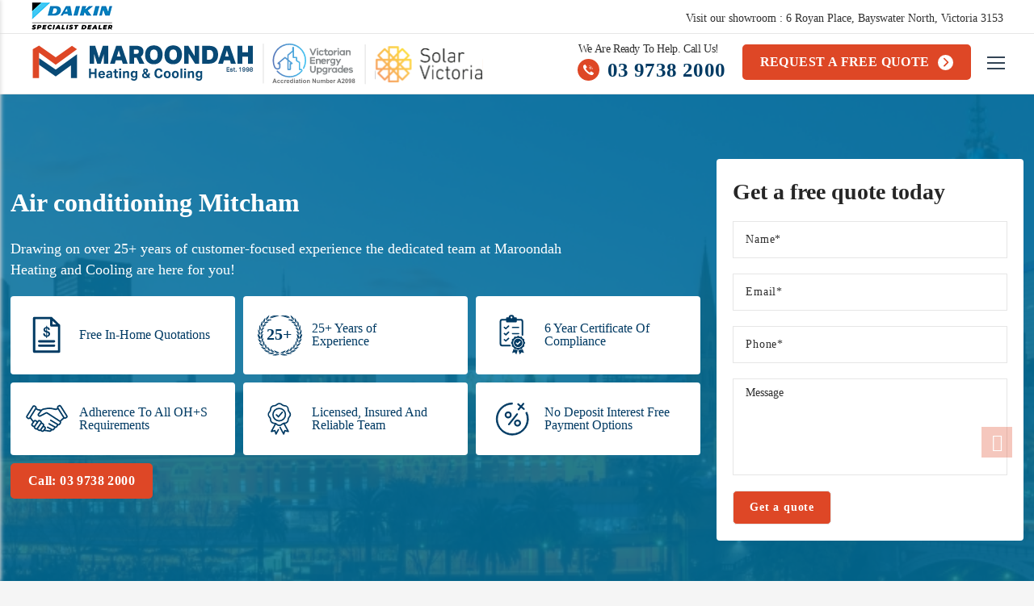

--- FILE ---
content_type: text/html; charset=UTF-8
request_url: https://www.maroondahair.com.au/air-conditioning-mitcham/
body_size: 59251
content:
<!DOCTYPE html>
<html lang="en-US">

<head><meta charset="utf-8"><script>if(navigator.userAgent.match(/MSIE|Internet Explorer/i)||navigator.userAgent.match(/Trident\/7\..*?rv:11/i)){var href=document.location.href;if(!href.match(/[?&]nowprocket/)){if(href.indexOf("?")==-1){if(href.indexOf("#")==-1){document.location.href=href+"?nowprocket=1"}else{document.location.href=href.replace("#","?nowprocket=1#")}}else{if(href.indexOf("#")==-1){document.location.href=href+"&nowprocket=1"}else{document.location.href=href.replace("#","&nowprocket=1#")}}}}</script><script>(()=>{class RocketLazyLoadScripts{constructor(){this.v="1.2.5.1",this.triggerEvents=["keydown","mousedown","mousemove","touchmove","touchstart","touchend","wheel"],this.userEventHandler=this.t.bind(this),this.touchStartHandler=this.i.bind(this),this.touchMoveHandler=this.o.bind(this),this.touchEndHandler=this.h.bind(this),this.clickHandler=this.u.bind(this),this.interceptedClicks=[],this.interceptedClickListeners=[],this.l(this),window.addEventListener("pageshow",(t=>{this.persisted=t.persisted,this.everythingLoaded&&this.m()})),document.addEventListener("DOMContentLoaded",(()=>{this.p()})),this.delayedScripts={normal:[],async:[],defer:[]},this.trash=[],this.allJQueries=[]}k(t){document.hidden?t.t():(this.triggerEvents.forEach((e=>window.addEventListener(e,t.userEventHandler,{passive:!0}))),window.addEventListener("touchstart",t.touchStartHandler,{passive:!0}),window.addEventListener("mousedown",t.touchStartHandler),document.addEventListener("visibilitychange",t.userEventHandler))}_(){this.triggerEvents.forEach((t=>window.removeEventListener(t,this.userEventHandler,{passive:!0}))),document.removeEventListener("visibilitychange",this.userEventHandler)}i(t){"HTML"!==t.target.tagName&&(window.addEventListener("touchend",this.touchEndHandler),window.addEventListener("mouseup",this.touchEndHandler),window.addEventListener("touchmove",this.touchMoveHandler,{passive:!0}),window.addEventListener("mousemove",this.touchMoveHandler),t.target.addEventListener("click",this.clickHandler),this.L(t.target,!0),this.M(t.target,"onclick","rocket-onclick"),this.C())}o(t){window.removeEventListener("touchend",this.touchEndHandler),window.removeEventListener("mouseup",this.touchEndHandler),window.removeEventListener("touchmove",this.touchMoveHandler,{passive:!0}),window.removeEventListener("mousemove",this.touchMoveHandler),t.target.removeEventListener("click",this.clickHandler),this.L(t.target,!1),this.M(t.target,"rocket-onclick","onclick"),this.O()}h(){window.removeEventListener("touchend",this.touchEndHandler),window.removeEventListener("mouseup",this.touchEndHandler),window.removeEventListener("touchmove",this.touchMoveHandler,{passive:!0}),window.removeEventListener("mousemove",this.touchMoveHandler)}u(t){t.target.removeEventListener("click",this.clickHandler),this.L(t.target,!1),this.M(t.target,"rocket-onclick","onclick"),this.interceptedClicks.push(t),t.preventDefault(),t.stopPropagation(),t.stopImmediatePropagation(),this.O()}D(){window.removeEventListener("touchstart",this.touchStartHandler,{passive:!0}),window.removeEventListener("mousedown",this.touchStartHandler),this.interceptedClicks.forEach((t=>{t.target.dispatchEvent(new MouseEvent("click",{view:t.view,bubbles:!0,cancelable:!0}))}))}l(t){EventTarget.prototype.addEventListenerBase=EventTarget.prototype.addEventListener,EventTarget.prototype.addEventListener=function(e,i,o){"click"!==e||t.windowLoaded||i===t.clickHandler||t.interceptedClickListeners.push({target:this,func:i,options:o}),(this||window).addEventListenerBase(e,i,o)}}L(t,e){this.interceptedClickListeners.forEach((i=>{i.target===t&&(e?t.removeEventListener("click",i.func,i.options):t.addEventListener("click",i.func,i.options))})),t.parentNode!==document.documentElement&&this.L(t.parentNode,e)}S(){return new Promise((t=>{this.T?this.O=t:t()}))}C(){this.T=!0}O(){this.T=!1}M(t,e,i){t.hasAttribute&&t.hasAttribute(e)&&(event.target.setAttribute(i,event.target.getAttribute(e)),event.target.removeAttribute(e))}t(){this._(this),"loading"===document.readyState?document.addEventListener("DOMContentLoaded",this.R.bind(this)):this.R()}p(){let t=[];document.querySelectorAll("script[type=rocketlazyloadscript][data-rocket-src]").forEach((e=>{let i=e.getAttribute("data-rocket-src");if(i&&0!==i.indexOf("data:")){0===i.indexOf("//")&&(i=location.protocol+i);try{const o=new URL(i).origin;o!==location.origin&&t.push({src:o,crossOrigin:e.crossOrigin||"module"===e.getAttribute("data-rocket-type")})}catch(t){}}})),t=[...new Map(t.map((t=>[JSON.stringify(t),t]))).values()],this.j(t,"preconnect")}async R(){this.lastBreath=Date.now(),this.P(this),this.F(this),this.q(),this.A(),this.I(),await this.U(this.delayedScripts.normal),await this.U(this.delayedScripts.defer),await this.U(this.delayedScripts.async);try{await this.W(),await this.H(this),await this.J()}catch(t){console.error(t)}window.dispatchEvent(new Event("rocket-allScriptsLoaded")),this.everythingLoaded=!0,this.S().then((()=>{this.D()})),this.N()}A(){document.querySelectorAll("script[type=rocketlazyloadscript]").forEach((t=>{t.hasAttribute("data-rocket-src")?t.hasAttribute("async")&&!1!==t.async?this.delayedScripts.async.push(t):t.hasAttribute("defer")&&!1!==t.defer||"module"===t.getAttribute("data-rocket-type")?this.delayedScripts.defer.push(t):this.delayedScripts.normal.push(t):this.delayedScripts.normal.push(t)}))}async B(t){if(await this.G(),!0!==t.noModule||!("noModule"in HTMLScriptElement.prototype))return new Promise((e=>{let i;function o(){(i||t).setAttribute("data-rocket-status","executed"),e()}try{if(navigator.userAgent.indexOf("Firefox/")>0||""===navigator.vendor)i=document.createElement("script"),[...t.attributes].forEach((t=>{let e=t.nodeName;"type"!==e&&("data-rocket-type"===e&&(e="type"),"data-rocket-src"===e&&(e="src"),i.setAttribute(e,t.nodeValue))})),t.text&&(i.text=t.text),i.hasAttribute("src")?(i.addEventListener("load",o),i.addEventListener("error",(function(){i.setAttribute("data-rocket-status","failed"),e()})),setTimeout((()=>{i.isConnected||e()}),1)):(i.text=t.text,o()),t.parentNode.replaceChild(i,t);else{const i=t.getAttribute("data-rocket-type"),n=t.getAttribute("data-rocket-src");i?(t.type=i,t.removeAttribute("data-rocket-type")):t.removeAttribute("type"),t.addEventListener("load",o),t.addEventListener("error",(function(){t.setAttribute("data-rocket-status","failed"),e()})),n?(t.removeAttribute("data-rocket-src"),t.src=n):t.src="data:text/javascript;base64,"+window.btoa(unescape(encodeURIComponent(t.text)))}}catch(i){t.setAttribute("data-rocket-status","failed"),e()}}));t.setAttribute("data-rocket-status","skipped")}async U(t){const e=t.shift();return e&&e.isConnected?(await this.B(e),this.U(t)):Promise.resolve()}I(){this.j([...this.delayedScripts.normal,...this.delayedScripts.defer,...this.delayedScripts.async],"preload")}j(t,e){var i=document.createDocumentFragment();t.forEach((t=>{const o=t.getAttribute&&t.getAttribute("data-rocket-src")||t.src;if(o){const n=document.createElement("link");n.href=o,n.rel=e,"preconnect"!==e&&(n.as="script"),t.getAttribute&&"module"===t.getAttribute("data-rocket-type")&&(n.crossOrigin=!0),t.crossOrigin&&(n.crossOrigin=t.crossOrigin),t.integrity&&(n.integrity=t.integrity),i.appendChild(n),this.trash.push(n)}})),document.head.appendChild(i)}P(t){let e={};function i(i,o){return e[o].eventsToRewrite.indexOf(i)>=0&&!t.everythingLoaded?"rocket-"+i:i}function o(t,o){!function(t){e[t]||(e[t]={originalFunctions:{add:t.addEventListener,remove:t.removeEventListener},eventsToRewrite:[]},t.addEventListener=function(){arguments[0]=i(arguments[0],t),e[t].originalFunctions.add.apply(t,arguments)},t.removeEventListener=function(){arguments[0]=i(arguments[0],t),e[t].originalFunctions.remove.apply(t,arguments)})}(t),e[t].eventsToRewrite.push(o)}function n(e,i){let o=e[i];e[i]=null,Object.defineProperty(e,i,{get:()=>o||function(){},set(n){t.everythingLoaded?o=n:e["rocket"+i]=o=n}})}o(document,"DOMContentLoaded"),o(window,"DOMContentLoaded"),o(window,"load"),o(window,"pageshow"),o(document,"readystatechange"),n(document,"onreadystatechange"),n(window,"onload"),n(window,"onpageshow")}F(t){let e;function i(e){return t.everythingLoaded?e:e.split(" ").map((t=>"load"===t||0===t.indexOf("load.")?"rocket-jquery-load":t)).join(" ")}function o(o){if(o&&o.fn&&!t.allJQueries.includes(o)){o.fn.ready=o.fn.init.prototype.ready=function(e){return t.domReadyFired?e.bind(document)(o):document.addEventListener("rocket-DOMContentLoaded",(()=>e.bind(document)(o))),o([])};const e=o.fn.on;o.fn.on=o.fn.init.prototype.on=function(){return this[0]===window&&("string"==typeof arguments[0]||arguments[0]instanceof String?arguments[0]=i(arguments[0]):"object"==typeof arguments[0]&&Object.keys(arguments[0]).forEach((t=>{const e=arguments[0][t];delete arguments[0][t],arguments[0][i(t)]=e}))),e.apply(this,arguments),this},t.allJQueries.push(o)}e=o}o(window.jQuery),Object.defineProperty(window,"jQuery",{get:()=>e,set(t){o(t)}})}async H(t){const e=document.querySelector("script[data-webpack]");e&&(await async function(){return new Promise((t=>{e.addEventListener("load",t),e.addEventListener("error",t)}))}(),await t.K(),await t.H(t))}async W(){this.domReadyFired=!0,await this.G(),document.dispatchEvent(new Event("rocket-readystatechange")),await this.G(),document.rocketonreadystatechange&&document.rocketonreadystatechange(),await this.G(),document.dispatchEvent(new Event("rocket-DOMContentLoaded")),await this.G(),window.dispatchEvent(new Event("rocket-DOMContentLoaded"))}async J(){await this.G(),document.dispatchEvent(new Event("rocket-readystatechange")),await this.G(),document.rocketonreadystatechange&&document.rocketonreadystatechange(),await this.G(),window.dispatchEvent(new Event("rocket-load")),await this.G(),window.rocketonload&&window.rocketonload(),await this.G(),this.allJQueries.forEach((t=>t(window).trigger("rocket-jquery-load"))),await this.G();const t=new Event("rocket-pageshow");t.persisted=this.persisted,window.dispatchEvent(t),await this.G(),window.rocketonpageshow&&window.rocketonpageshow({persisted:this.persisted}),this.windowLoaded=!0}m(){document.onreadystatechange&&document.onreadystatechange(),window.onload&&window.onload(),window.onpageshow&&window.onpageshow({persisted:this.persisted})}q(){const t=new Map;document.write=document.writeln=function(e){const i=document.currentScript;i||console.error("WPRocket unable to document.write this: "+e);const o=document.createRange(),n=i.parentElement;let s=t.get(i);void 0===s&&(s=i.nextSibling,t.set(i,s));const c=document.createDocumentFragment();o.setStart(c,0),c.appendChild(o.createContextualFragment(e)),n.insertBefore(c,s)}}async G(){Date.now()-this.lastBreath>45&&(await this.K(),this.lastBreath=Date.now())}async K(){return document.hidden?new Promise((t=>setTimeout(t))):new Promise((t=>requestAnimationFrame(t)))}N(){this.trash.forEach((t=>t.remove()))}static run(){const t=new RocketLazyLoadScripts;t.k(t)}}RocketLazyLoadScripts.run()})();</script>
    
    <meta http-equiv="X-UA-Compatible" content="IE=edge,chrome=1">
    <meta name="viewport" content="width=device-width, initial-scale=1, user-scalable=no">
    <link rel="icon" href="https://www.maroondahair.com.au/wp-content/uploads/2021/12/favicon.png" type="image/x-icon">
    <!-- CSS -->
    <meta name='robots' content='index, follow, max-image-preview:large, max-snippet:-1, max-video-preview:-1' />

	<!-- This site is optimized with the Yoast SEO plugin v22.3 - https://yoast.com/wordpress/plugins/seo/ -->
	<title>Air Conditioning Mitcham ▷ Interest FREE Options</title>
	<meta name="description" content="Call 03 9738 2000 and receive a no obligation quote for air conditioning installation, service and repair throughout the Mitcham area." />
	<link rel="canonical" href="https://www.maroondahair.com.au/air-conditioning-mitcham/" />
	<meta property="og:locale" content="en_US" />
	<meta property="og:type" content="article" />
	<meta property="og:title" content="Air Conditioning Mitcham ▷ Interest FREE Options" />
	<meta property="og:description" content="Call 03 9738 2000 and receive a no obligation quote for air conditioning installation, service and repair throughout the Mitcham area." />
	<meta property="og:url" content="https://www.maroondahair.com.au/air-conditioning-mitcham/" />
	<meta property="og:site_name" content="Maroondah Heating &amp; Cooling" />
	<meta property="article:modified_time" content="2025-04-08T04:44:48+00:00" />
	<meta name="twitter:card" content="summary_large_image" />
	<meta name="twitter:label1" content="Est. reading time" />
	<meta name="twitter:data1" content="1 minute" />
	<script type="application/ld+json" class="yoast-schema-graph">{"@context":"https://schema.org","@graph":[{"@type":"WebPage","@id":"https://www.maroondahair.com.au/air-conditioning-mitcham/","url":"https://www.maroondahair.com.au/air-conditioning-mitcham/","name":"Air Conditioning Mitcham ▷ Interest FREE Options","isPartOf":{"@id":"https://www.maroondahair.com.au/#website"},"datePublished":"2021-12-29T06:06:43+00:00","dateModified":"2025-04-08T04:44:48+00:00","description":"Call 03 9738 2000 and receive a no obligation quote for air conditioning installation, service and repair throughout the Mitcham area.","breadcrumb":{"@id":"https://www.maroondahair.com.au/air-conditioning-mitcham/#breadcrumb"},"inLanguage":"en-US","potentialAction":[{"@type":"ReadAction","target":["https://www.maroondahair.com.au/air-conditioning-mitcham/"]}]},{"@type":"BreadcrumbList","@id":"https://www.maroondahair.com.au/air-conditioning-mitcham/#breadcrumb","itemListElement":[{"@type":"ListItem","position":1,"name":"","item":"https://www.maroondahair.com.au/"},{"@type":"ListItem","position":2,"name":"Areas We Serve","item":"https://www.maroondahair.com.au/areas-we-serve/"},{"@type":"ListItem","position":3,"name":"Mitcham"}]},{"@type":"WebSite","@id":"https://www.maroondahair.com.au/#website","url":"https://www.maroondahair.com.au/","name":"Maroondah Heating &amp; Cooling","description":"Maroondah Heating &amp; Cooling","publisher":{"@id":"https://www.maroondahair.com.au/#organization"},"potentialAction":[{"@type":"SearchAction","target":{"@type":"EntryPoint","urlTemplate":"https://www.maroondahair.com.au/?s={search_term_string}"},"query-input":"required name=search_term_string"}],"inLanguage":"en-US"},{"@type":"Organization","@id":"https://www.maroondahair.com.au/#organization","name":"Maroondah Heating & Cooling","url":"https://www.maroondahair.com.au/","logo":{"@type":"ImageObject","inLanguage":"en-US","@id":"https://www.maroondahair.com.au/#/schema/logo/image/","url":"https://www.maroondahair.com.au/wp-content/uploads/2021/12/maroondah-heating-cooling-logo.svg","contentUrl":"https://www.maroondahair.com.au/wp-content/uploads/2021/12/maroondah-heating-cooling-logo.svg","width":1,"height":1,"caption":"Maroondah Heating & Cooling"},"image":{"@id":"https://www.maroondahair.com.au/#/schema/logo/image/"}}]}</script>
	<!-- / Yoast SEO plugin. -->



<link rel='stylesheet' id='sbi_styles-css' href='https://www.maroondahair.com.au/wp-content/plugins/instagram-feed/css/sbi-styles.min.css?ver=6.1.4' type='text/css' media='all' />
<style id='wp-emoji-styles-inline-css' type='text/css'>

	img.wp-smiley, img.emoji {
		display: inline !important;
		border: none !important;
		box-shadow: none !important;
		height: 1em !important;
		width: 1em !important;
		margin: 0 0.07em !important;
		vertical-align: -0.1em !important;
		background: none !important;
		padding: 0 !important;
	}
</style>
<link rel='stylesheet' id='wp-block-library-css' href='https://www.maroondahair.com.au/wp-includes/css/dist/block-library/style.min.css?ver=6.8.3' type='text/css' media='all' />
<style id='classic-theme-styles-inline-css' type='text/css'>
/*! This file is auto-generated */
.wp-block-button__link{color:#fff;background-color:#32373c;border-radius:9999px;box-shadow:none;text-decoration:none;padding:calc(.667em + 2px) calc(1.333em + 2px);font-size:1.125em}.wp-block-file__button{background:#32373c;color:#fff;text-decoration:none}
</style>
<style id='supple-supplectablock-style-inline-css' type='text/css'>
/*!***************************************************************************************************************************************************************************************************************************************!*\
  !*** css ./node_modules/css-loader/dist/cjs.js??ruleSet[1].rules[4].use[1]!./node_modules/postcss-loader/dist/cjs.js??ruleSet[1].rules[4].use[2]!./node_modules/sass-loader/dist/cjs.js??ruleSet[1].rules[4].use[3]!./src/style.scss ***!
  \***************************************************************************************************************************************************************************************************************************************/
@import url(https://fonts.googleapis.com/css2?family=Rubik:wght@300;400;500;600;700;800&display=swap);
/*!*******************************************************************************************************************************************************************************************************************************************!*\
  !*** css ./node_modules/css-loader/dist/cjs.js??ruleSet[1].rules[4].use[1]!./node_modules/postcss-loader/dist/cjs.js??ruleSet[1].rules[4].use[2]!./node_modules/sass-loader/dist/cjs.js??ruleSet[1].rules[4].use[3]!./src/style.scss (1) ***!
  \*******************************************************************************************************************************************************************************************************************************************/
.ctacontianer {
  width: 100%;
  background: #fff;
  border-radius: 10px;
  display: flex;
  align-items: center;
  flex-wrap: wrap;
  justify-content: center;
  flex-direction: column;
  padding: 60px 0;
  margin: 0;
  font-family: "Rubik";
}

.cta_semititle {
  font-size: 16px;
  color: #fff;
  font-weight: 400;
  position: relative;
  z-index: 0;
  letter-spacing: 5px;
  margin-bottom: 10px;
}

.cta_semititle:before {
  content: "";
  position: absolute;
  top: 12px;
  z-index: 0;
  width: 100px;
  border-top-width: 1px;
  border-top-color: inherit;
  border-top-style: solid;
  left: -120px;
}

.cta_semititle:after {
  content: "";
  position: absolute;
  top: 12px;
  z-index: 0;
  width: 100px;
  border-top-width: 1px;
  border-top-color: inherit;
  border-top-style: solid;
  right: -120px;
}

.cta_title {
  font-size: 44px;
  color: #fff;
  font-weight: 600;
  position: relative;
  z-index: 0;
  letter-spacing: 1px;
  margin: 10px 0 20px;
  line-height: 54px;
}

.ctacontianer .cta_description {
  margin: 0 auto;
  text-align: center;
  font-size: 16px;
  letter-spacing: 2px;
  line-height: 26px;
  color: #fff;
  margin-bottom: 20px;
  display: block;
  padding: 0 80px;
}

.ctaleft {
  padding-right: 100px;
  flex: 1;
}

.ctaimg img {
  width: 100%;
  width: calc(90% - 24px);
  max-width: 350px;
  aspect-ratio: 1;
  height: auto;
  border: 12px solid #fff;
  border-radius: 50%;
  box-shadow: 0 0 20px rgba(0, 0, 0, 0.2);
}

.cta_img_opt {
  display: flex;
  flex-direction: row;
  padding: 45px 60px;
  box-sizing: border-box;
}
.cta_img_opt .cta_description,
.cta_img_opt .cta_title {
  text-align: left;
}

/*-----BUTTONS-----*/
.btn_cta {
  text-decoration: none;
  color: inherit;
  transition: all 0.5s ease-in-out;
  -webkit-transition: all 0.5s ease-in-out;
  -ms-transition: all 0.5s ease-in-out;
  cursor: pointer;
  font-size: 16px;
  font-weight: 600;
  line-height: 1;
  color: #0B1A2B;
  text-transform: uppercase;
  text-decoration: none;
  z-index: 0;
  justify-content: center;
  align-items: center;
  border-radius: 4px;
  position: relative;
  background: #FFD101;
  padding: 0 30px;
  overflow: hidden;
  margin: 0 15px 0 0;
  box-shadow: 4px 4px 0 rgba(0, 0, 0, 0.2);
  letter-spacing: 0.2px;
  height: 50px;
  display: inline-flex;
  align-items: center;
  border: 1px solid #FFD101;
  min-width: 205px;
}
.btn_cta:hover {
  background: #fff !important;
  box-shadow: 1px 1px 0 rgba(0, 0, 0, 0.1) !important;
}
.btn_cta.btn_cta_alt:hover {
  color: #0B1A2B !important;
  border: 1px solid #0B1A2B !important;
}
.btn_cta.btn_cta_filled:hover {
  border: 1px solid #FFF !important;
  color: #0B1A2B !important;
}

.btn_cta.brd_white {
  border: 1px solid #fff;
  background: transparent;
  color: #fff;
  box-shadow: none;
}

.btn_cta.brd_white:hover {
  background: #fff !important;
  color: #0B1A2B !important;
}

.is-layout-constrained .ctacontianer {
  padding: 40px 0;
}
.is-layout-constrained .ctacontianer .ctaleft {
  padding: 0;
  flex: unset;
  margin-bottom: 40px;
}
.is-layout-constrained .ctacontianer .ctaleft .cta_title {
  text-align: center;
  line-height: 1.2;
  padding-left: 20px;
  padding-right: 20px;
  font-size: 24px;
}
.is-layout-constrained .ctacontianer .ctaleft .cta_description {
  text-align: center;
  padding: 0 20px;
}
.is-layout-constrained .ctacontianer .ctaleft .ctabtnbar {
  text-align: center;
}
.is-layout-constrained .ctacontianer .ctaimg {
  text-align: center;
}
.is-layout-constrained .ctacontianer .ctaimg img {
  max-width: 300px;
}
.is-layout-constrained .ctacontianer .cta_semititle {
  font-size: 12px;
}
.is-layout-constrained .ctacontianer .cta_semititle:before, .is-layout-constrained .ctacontianer .cta_semititle:after {
  width: 50px;
  top: 9px;
}
.is-layout-constrained .ctacontianer .cta_semititle:before {
  left: -60px;
}
.is-layout-constrained .ctacontianer .cta_semititle:after {
  right: -60px;
}
.is-layout-constrained .ctacontianer .cta_title {
  font-size: 24px;
}
.is-layout-constrained .ctacontianer .cta_description {
  font-size: 14px;
  padding: 0 20px;
}
.is-layout-constrained .ctacontianer .btn_cta {
  height: 40px;
  padding: 0 5px;
}

@media screen and (max-width: 1110px) {
  .ctacontianer {
    padding: 40px 0;
  }
  .ctacontianer .cta_semititle {
    font-size: 12px;
  }
  .ctacontianer .cta_semititle:before, .ctacontianer .cta_semititle:after {
    width: 50px;
    top: 9px;
  }
  .ctacontianer .cta_semititle:before {
    left: -60px;
  }
  .ctacontianer .cta_semititle:after {
    right: -60px;
  }
  .ctacontianer .cta_title {
    font-size: 38px;
  }
  .ctacontianer .cta_description {
    font-size: 14px;
    padding: 0 20px;
  }
  .ctacontianer .btn_cta {
    height: 40px;
    padding: 0 5px;
  }
}
@media screen and (max-width: 980px) {
  .ctacontianer {
    padding: 40px 0;
  }
  .ctacontianer .cta_semititle {
    font-size: 12px;
  }
  .ctacontianer .cta_semititle:before, .ctacontianer .cta_semititle:after {
    width: 50px;
    top: 9px;
  }
  .ctacontianer .cta_semititle:before {
    left: -60px;
  }
  .ctacontianer .cta_semititle:after {
    right: -60px;
  }
  .ctacontianer .cta_title {
    font-size: 30px;
  }
  .ctacontianer .cta_description {
    font-size: 14px;
    padding: 0 20px;
  }
  .ctacontianer .btn_cta {
    height: 40px;
    padding: 0 5px;
  }
}
@media screen and (max-width: 760px) {
  .ctacontianer {
    padding: 40px 0;
  }
  .ctacontianer .cta_semititle {
    font-size: 12px;
  }
  .ctacontianer .cta_semititle:before, .ctacontianer .cta_semititle:after {
    width: 50px;
    top: 9px;
  }
  .ctacontianer .cta_semititle:before {
    left: -60px;
  }
  .ctacontianer .cta_semititle:after {
    right: -60px;
  }
  .ctacontianer .cta_title {
    font-size: 26px;
  }
  .ctacontianer .cta_description {
    font-size: 14px;
    padding: 0 20px;
  }
  .ctacontianer .btn_cta {
    height: 40px;
    padding: 0 5px;
  }
}
@media screen and (max-width: 680px) {
  .ctacontianer {
    padding: 40px 0;
  }
  .ctacontianer .ctaleft {
    padding: 0;
    flex: unset;
    margin-bottom: 40px;
  }
  .ctacontianer .ctaleft .cta_title {
    text-align: center;
    line-height: 1.2;
    padding-left: 20px;
    padding-right: 20px;
    font-size: 24px;
  }
  .ctacontianer .ctaleft .cta_description {
    text-align: center;
    padding: 0 20px;
  }
  .ctacontianer .ctaleft .ctabtnbar {
    text-align: center;
  }
  .ctacontianer .ctaimg {
    text-align: center;
  }
  .ctacontianer .ctaimg img {
    max-width: 300px;
  }
  .ctacontianer .cta_semititle {
    font-size: 12px;
  }
  .ctacontianer .cta_semititle:before, .ctacontianer .cta_semititle:after {
    width: 50px;
    top: 9px;
  }
  .ctacontianer .cta_semititle:before {
    left: -60px;
  }
  .ctacontianer .cta_semititle:after {
    right: -60px;
  }
  .ctacontianer .cta_title {
    font-size: 24px;
  }
  .ctacontianer .cta_description {
    font-size: 14px;
    padding: 0 20px;
  }
  .ctacontianer .btn_cta {
    height: 40px;
    padding: 0 5px;
  }
}
@media screen and (max-width: 680px) {
  .ctacontianer {
    padding: 40px 0;
  }
  .ctacontianer .cta_semititle {
    font-size: 12px;
  }
  .ctacontianer .cta_semititle:before, .ctacontianer .cta_semititle:after {
    width: 50px;
    top: 9px;
  }
  .ctacontianer .cta_semititle:before {
    left: -60px;
  }
  .ctacontianer .cta_semititle:after {
    right: -60px;
  }
  .ctacontianer .cta_title {
    font-size: 24px;
    padding-left: 10px;
    padding-right: 10px;
    line-height: 1.1;
    text-align: center;
  }
  .ctacontianer .cta_description {
    font-size: 14px;
    padding: 0 20px;
  }
  .ctacontianer .btn_cta {
    height: 40px;
    padding: 0 5px;
    margin-bottom: 20px;
  }
}
@media screen and (max-width: 552px) {
  .ctacontianer .ctabtnbar {
    padding: 20px;
    padding-bottom: 0px;
    text-align: center;
  }
  .ctacontianer .ctabtnbar .btn_cta {
    height: 40px;
    padding: 0 5px;
    margin-bottom: 20px;
  }
  .ctacontianer .cta_semititle {
    font-size: 12px;
  }
  .ctacontianer .cta_semititle:before, .ctacontianer .cta_semititle:after {
    width: 15px !important;
    top: 9px;
  }
  .ctacontianer .cta_semititle:before {
    left: -25px !important;
  }
  .ctacontianer .cta_semititle:after {
    right: -25px !important;
  }
}
@media screen and (max-width: 1365px) {
  .ctacontianer.cta_img_opt {
    padding: 40px 0;
  }
  .ctacontianer.cta_img_opt .ctaleft {
    padding: 20px;
  }
  .ctacontianer.cta_img_opt .cta_semititle {
    font-size: 12px;
  }
  .ctacontianer.cta_img_opt .cta_semititle:before, .ctacontianer.cta_img_opt .cta_semititle:after {
    width: 50px;
    top: 9px;
  }
  .ctacontianer.cta_img_opt .cta_semititle:before {
    left: -60px;
  }
  .ctacontianer.cta_img_opt .cta_semititle:after {
    right: -60px;
  }
  .ctacontianer.cta_img_opt .cta_title {
    font-size: 38px;
  }
  .ctacontianer.cta_img_opt .cta_description {
    font-size: 18px;
    padding: 0 20px;
  }
  .ctacontianer.cta_img_opt .btn_cta {
    height: 40px;
    padding: 0 5px;
  }
}
@media screen and (max-width: 1140px) {
  .ctacontianer.cta_img_opt {
    padding: 40px 0;
  }
  .ctacontianer.cta_img_opt .ctaleft {
    margin-left: 20px;
  }
  .ctacontianer.cta_img_opt .cta_semititle {
    font-size: 12px;
  }
  .ctacontianer.cta_img_opt .cta_semititle:before, .ctacontianer.cta_img_opt .cta_semititle:after {
    width: 50px;
    top: 9px;
  }
  .ctacontianer.cta_img_opt .cta_semititle:before {
    left: -60px;
  }
  .ctacontianer.cta_img_opt .cta_semititle:after {
    right: -60px;
  }
  .ctacontianer.cta_img_opt .cta_title {
    font-size: 38px;
  }
  .ctacontianer.cta_img_opt .cta_description {
    font-size: 18px;
    padding: 0px;
  }
  .ctacontianer.cta_img_opt .btn_cta {
    height: 40px;
    padding: 0px;
  }
}
@media screen and (max-width: 1116px) {
  .ctacontianer.cta_img_opt {
    padding: 40px 0;
  }
  .ctacontianer.cta_img_opt .ctaleft {
    margin-left: 20px;
    padding-right: 10px;
  }
  .ctacontianer.cta_img_opt .ctaimg img {
    width: 335px;
    margin-right: 15px;
  }
  .ctacontianer.cta_img_opt .cta_semititle {
    font-size: 12px;
  }
  .ctacontianer.cta_img_opt .cta_semititle:before, .ctacontianer.cta_img_opt .cta_semititle:after {
    width: 50px;
    top: 9px;
  }
  .ctacontianer.cta_img_opt .cta_semititle:before {
    left: -60px;
  }
  .ctacontianer.cta_img_opt .cta_semititle:after {
    right: -60px;
  }
  .ctacontianer.cta_img_opt .cta_title {
    font-size: 38px;
  }
  .ctacontianer.cta_img_opt .cta_description {
    font-size: 18px;
    padding: 0px;
  }
  .ctacontianer.cta_img_opt .btn_cta {
    height: 40px;
    padding: 0px;
    margin-bottom: 20px;
  }
}
@media screen and (max-width: 745px) {
  .ctacontianer.cta_img_opt {
    padding: 40px 0;
    text-align: center;
  }
  .ctacontianer.cta_img_opt .ctaleft {
    margin-left: 20px;
    padding-right: 10px;
    text-align: center;
  }
  .ctacontianer.cta_img_opt .ctaimg img {
    width: 335px;
    margin-right: 15px;
  }
  .ctacontianer.cta_img_opt .cta_semititle {
    font-size: 12px;
  }
  .ctacontianer.cta_img_opt .cta_semititle:before, .ctacontianer.cta_img_opt .cta_semititle:after {
    width: 50px;
    top: 9px;
  }
  .ctacontianer.cta_img_opt .cta_semititle:before {
    left: -60px;
  }
  .ctacontianer.cta_img_opt .cta_semititle:after {
    right: -60px;
  }
  .ctacontianer.cta_img_opt .cta_title {
    font-size: 24px;
    text-align: center;
  }
  .ctacontianer.cta_img_opt .cta_description {
    font-size: 16px;
    padding: 0px;
    text-align: center;
  }
  .ctacontianer.cta_img_opt .btn_cta {
    height: 40px;
    padding: 0px;
    margin-bottom: 20px;
  }
}
@media screen and (max-width: 460px) {
  .ctacontianer.cta_img_opt {
    padding: 40px 0;
    text-align: center;
  }
  .ctacontianer.cta_img_opt .ctaimg img {
    width: 250px;
  }
}

/*# sourceMappingURL=style-index.css.map*/
</style>
<style id='global-styles-inline-css' type='text/css'>
:root{--wp--preset--aspect-ratio--square: 1;--wp--preset--aspect-ratio--4-3: 4/3;--wp--preset--aspect-ratio--3-4: 3/4;--wp--preset--aspect-ratio--3-2: 3/2;--wp--preset--aspect-ratio--2-3: 2/3;--wp--preset--aspect-ratio--16-9: 16/9;--wp--preset--aspect-ratio--9-16: 9/16;--wp--preset--color--black: #000000;--wp--preset--color--cyan-bluish-gray: #abb8c3;--wp--preset--color--white: #ffffff;--wp--preset--color--pale-pink: #f78da7;--wp--preset--color--vivid-red: #cf2e2e;--wp--preset--color--luminous-vivid-orange: #ff6900;--wp--preset--color--luminous-vivid-amber: #fcb900;--wp--preset--color--light-green-cyan: #7bdcb5;--wp--preset--color--vivid-green-cyan: #00d084;--wp--preset--color--pale-cyan-blue: #8ed1fc;--wp--preset--color--vivid-cyan-blue: #0693e3;--wp--preset--color--vivid-purple: #9b51e0;--wp--preset--gradient--vivid-cyan-blue-to-vivid-purple: linear-gradient(135deg,rgba(6,147,227,1) 0%,rgb(155,81,224) 100%);--wp--preset--gradient--light-green-cyan-to-vivid-green-cyan: linear-gradient(135deg,rgb(122,220,180) 0%,rgb(0,208,130) 100%);--wp--preset--gradient--luminous-vivid-amber-to-luminous-vivid-orange: linear-gradient(135deg,rgba(252,185,0,1) 0%,rgba(255,105,0,1) 100%);--wp--preset--gradient--luminous-vivid-orange-to-vivid-red: linear-gradient(135deg,rgba(255,105,0,1) 0%,rgb(207,46,46) 100%);--wp--preset--gradient--very-light-gray-to-cyan-bluish-gray: linear-gradient(135deg,rgb(238,238,238) 0%,rgb(169,184,195) 100%);--wp--preset--gradient--cool-to-warm-spectrum: linear-gradient(135deg,rgb(74,234,220) 0%,rgb(151,120,209) 20%,rgb(207,42,186) 40%,rgb(238,44,130) 60%,rgb(251,105,98) 80%,rgb(254,248,76) 100%);--wp--preset--gradient--blush-light-purple: linear-gradient(135deg,rgb(255,206,236) 0%,rgb(152,150,240) 100%);--wp--preset--gradient--blush-bordeaux: linear-gradient(135deg,rgb(254,205,165) 0%,rgb(254,45,45) 50%,rgb(107,0,62) 100%);--wp--preset--gradient--luminous-dusk: linear-gradient(135deg,rgb(255,203,112) 0%,rgb(199,81,192) 50%,rgb(65,88,208) 100%);--wp--preset--gradient--pale-ocean: linear-gradient(135deg,rgb(255,245,203) 0%,rgb(182,227,212) 50%,rgb(51,167,181) 100%);--wp--preset--gradient--electric-grass: linear-gradient(135deg,rgb(202,248,128) 0%,rgb(113,206,126) 100%);--wp--preset--gradient--midnight: linear-gradient(135deg,rgb(2,3,129) 0%,rgb(40,116,252) 100%);--wp--preset--font-size--small: 13px;--wp--preset--font-size--medium: 20px;--wp--preset--font-size--large: 36px;--wp--preset--font-size--x-large: 42px;--wp--preset--spacing--20: 0.44rem;--wp--preset--spacing--30: 0.67rem;--wp--preset--spacing--40: 1rem;--wp--preset--spacing--50: 1.5rem;--wp--preset--spacing--60: 2.25rem;--wp--preset--spacing--70: 3.38rem;--wp--preset--spacing--80: 5.06rem;--wp--preset--shadow--natural: 6px 6px 9px rgba(0, 0, 0, 0.2);--wp--preset--shadow--deep: 12px 12px 50px rgba(0, 0, 0, 0.4);--wp--preset--shadow--sharp: 6px 6px 0px rgba(0, 0, 0, 0.2);--wp--preset--shadow--outlined: 6px 6px 0px -3px rgba(255, 255, 255, 1), 6px 6px rgba(0, 0, 0, 1);--wp--preset--shadow--crisp: 6px 6px 0px rgba(0, 0, 0, 1);}:where(.is-layout-flex){gap: 0.5em;}:where(.is-layout-grid){gap: 0.5em;}body .is-layout-flex{display: flex;}.is-layout-flex{flex-wrap: wrap;align-items: center;}.is-layout-flex > :is(*, div){margin: 0;}body .is-layout-grid{display: grid;}.is-layout-grid > :is(*, div){margin: 0;}:where(.wp-block-columns.is-layout-flex){gap: 2em;}:where(.wp-block-columns.is-layout-grid){gap: 2em;}:where(.wp-block-post-template.is-layout-flex){gap: 1.25em;}:where(.wp-block-post-template.is-layout-grid){gap: 1.25em;}.has-black-color{color: var(--wp--preset--color--black) !important;}.has-cyan-bluish-gray-color{color: var(--wp--preset--color--cyan-bluish-gray) !important;}.has-white-color{color: var(--wp--preset--color--white) !important;}.has-pale-pink-color{color: var(--wp--preset--color--pale-pink) !important;}.has-vivid-red-color{color: var(--wp--preset--color--vivid-red) !important;}.has-luminous-vivid-orange-color{color: var(--wp--preset--color--luminous-vivid-orange) !important;}.has-luminous-vivid-amber-color{color: var(--wp--preset--color--luminous-vivid-amber) !important;}.has-light-green-cyan-color{color: var(--wp--preset--color--light-green-cyan) !important;}.has-vivid-green-cyan-color{color: var(--wp--preset--color--vivid-green-cyan) !important;}.has-pale-cyan-blue-color{color: var(--wp--preset--color--pale-cyan-blue) !important;}.has-vivid-cyan-blue-color{color: var(--wp--preset--color--vivid-cyan-blue) !important;}.has-vivid-purple-color{color: var(--wp--preset--color--vivid-purple) !important;}.has-black-background-color{background-color: var(--wp--preset--color--black) !important;}.has-cyan-bluish-gray-background-color{background-color: var(--wp--preset--color--cyan-bluish-gray) !important;}.has-white-background-color{background-color: var(--wp--preset--color--white) !important;}.has-pale-pink-background-color{background-color: var(--wp--preset--color--pale-pink) !important;}.has-vivid-red-background-color{background-color: var(--wp--preset--color--vivid-red) !important;}.has-luminous-vivid-orange-background-color{background-color: var(--wp--preset--color--luminous-vivid-orange) !important;}.has-luminous-vivid-amber-background-color{background-color: var(--wp--preset--color--luminous-vivid-amber) !important;}.has-light-green-cyan-background-color{background-color: var(--wp--preset--color--light-green-cyan) !important;}.has-vivid-green-cyan-background-color{background-color: var(--wp--preset--color--vivid-green-cyan) !important;}.has-pale-cyan-blue-background-color{background-color: var(--wp--preset--color--pale-cyan-blue) !important;}.has-vivid-cyan-blue-background-color{background-color: var(--wp--preset--color--vivid-cyan-blue) !important;}.has-vivid-purple-background-color{background-color: var(--wp--preset--color--vivid-purple) !important;}.has-black-border-color{border-color: var(--wp--preset--color--black) !important;}.has-cyan-bluish-gray-border-color{border-color: var(--wp--preset--color--cyan-bluish-gray) !important;}.has-white-border-color{border-color: var(--wp--preset--color--white) !important;}.has-pale-pink-border-color{border-color: var(--wp--preset--color--pale-pink) !important;}.has-vivid-red-border-color{border-color: var(--wp--preset--color--vivid-red) !important;}.has-luminous-vivid-orange-border-color{border-color: var(--wp--preset--color--luminous-vivid-orange) !important;}.has-luminous-vivid-amber-border-color{border-color: var(--wp--preset--color--luminous-vivid-amber) !important;}.has-light-green-cyan-border-color{border-color: var(--wp--preset--color--light-green-cyan) !important;}.has-vivid-green-cyan-border-color{border-color: var(--wp--preset--color--vivid-green-cyan) !important;}.has-pale-cyan-blue-border-color{border-color: var(--wp--preset--color--pale-cyan-blue) !important;}.has-vivid-cyan-blue-border-color{border-color: var(--wp--preset--color--vivid-cyan-blue) !important;}.has-vivid-purple-border-color{border-color: var(--wp--preset--color--vivid-purple) !important;}.has-vivid-cyan-blue-to-vivid-purple-gradient-background{background: var(--wp--preset--gradient--vivid-cyan-blue-to-vivid-purple) !important;}.has-light-green-cyan-to-vivid-green-cyan-gradient-background{background: var(--wp--preset--gradient--light-green-cyan-to-vivid-green-cyan) !important;}.has-luminous-vivid-amber-to-luminous-vivid-orange-gradient-background{background: var(--wp--preset--gradient--luminous-vivid-amber-to-luminous-vivid-orange) !important;}.has-luminous-vivid-orange-to-vivid-red-gradient-background{background: var(--wp--preset--gradient--luminous-vivid-orange-to-vivid-red) !important;}.has-very-light-gray-to-cyan-bluish-gray-gradient-background{background: var(--wp--preset--gradient--very-light-gray-to-cyan-bluish-gray) !important;}.has-cool-to-warm-spectrum-gradient-background{background: var(--wp--preset--gradient--cool-to-warm-spectrum) !important;}.has-blush-light-purple-gradient-background{background: var(--wp--preset--gradient--blush-light-purple) !important;}.has-blush-bordeaux-gradient-background{background: var(--wp--preset--gradient--blush-bordeaux) !important;}.has-luminous-dusk-gradient-background{background: var(--wp--preset--gradient--luminous-dusk) !important;}.has-pale-ocean-gradient-background{background: var(--wp--preset--gradient--pale-ocean) !important;}.has-electric-grass-gradient-background{background: var(--wp--preset--gradient--electric-grass) !important;}.has-midnight-gradient-background{background: var(--wp--preset--gradient--midnight) !important;}.has-small-font-size{font-size: var(--wp--preset--font-size--small) !important;}.has-medium-font-size{font-size: var(--wp--preset--font-size--medium) !important;}.has-large-font-size{font-size: var(--wp--preset--font-size--large) !important;}.has-x-large-font-size{font-size: var(--wp--preset--font-size--x-large) !important;}
:where(.wp-block-post-template.is-layout-flex){gap: 1.25em;}:where(.wp-block-post-template.is-layout-grid){gap: 1.25em;}
:where(.wp-block-columns.is-layout-flex){gap: 2em;}:where(.wp-block-columns.is-layout-grid){gap: 2em;}
:root :where(.wp-block-pullquote){font-size: 1.5em;line-height: 1.6;}
</style>
<link data-minify="1" rel='stylesheet' id='contact-form-7-css' href='https://www.maroondahair.com.au/wp-content/cache/min/1/wp-content/plugins/contact-form-7/includes/css/styles.css?ver=1758611059' type='text/css' media='all' />
<link rel='stylesheet' id='wpcf7-redirect-script-frontend-css' href='https://www.maroondahair.com.au/wp-content/plugins/wpcf7-redirect/build/css/wpcf7-redirect-frontend.min.css?ver=1.1' type='text/css' media='all' />
<link data-minify="1" rel='stylesheet' id='wonderplugin-popup-engine-css-css' href='https://www.maroondahair.com.au/wp-content/cache/min/1/wp-content/plugins/wonderplugin-popup/engine/wonderplugin-popup-engine.css?ver=1758611059' type='text/css' media='all' />
<link data-minify="1" rel='stylesheet' id='brb-public-main-css-css' href='https://www.maroondahair.com.au/wp-content/cache/min/1/wp-content/plugins/business-reviews-bundle/assets/css/public-main.css?ver=1758611059' type='text/css' media='all' />
<link data-minify="1" rel='stylesheet' id='cmn-font-awesome.min-css' href='https://www.maroondahair.com.au/wp-content/cache/min/1/wp-content/themes/maroondahair/assets/css/font-awesome.min.css?ver=1758611060' type='text/css' media='all' />
<link data-minify="1" rel='stylesheet' id='cmn-slick-css' href='https://www.maroondahair.com.au/wp-content/cache/min/1/wp-content/themes/maroondahair/assets/css/slick.css?ver=1758611060' type='text/css' media='all' />
<link data-minify="1" rel='stylesheet' id='cmn-slick-theme-css' href='https://www.maroondahair.com.au/wp-content/cache/min/1/wp-content/themes/maroondahair/assets/css/slick-theme.css?ver=1758611060' type='text/css' media='all' />
<link data-minify="1" rel='stylesheet' id='cmn-modal-box-css' href='https://www.maroondahair.com.au/wp-content/cache/min/1/wp-content/themes/maroondahair/assets/css/modal-box.css?ver=1758611060' type='text/css' media='all' />
<link data-minify="1" rel='stylesheet' id='cmn-header-logo-css' href='https://www.maroondahair.com.au/wp-content/cache/min/1/wp-content/themes/maroondahair/assets/css/header-logo.css?ver=1758611060' type='text/css' media='all' />
<link data-minify="1" rel='stylesheet' id='cmn-common-css' href='https://www.maroondahair.com.au/wp-content/cache/min/1/wp-content/themes/maroondahair/assets/css/common.css?ver=1758611060' type='text/css' media='all' />
<link data-minify="1" rel='stylesheet' id='cmn-common-resp-css' href='https://www.maroondahair.com.au/wp-content/cache/min/1/wp-content/themes/maroondahair/assets/css/common-resp.css?ver=1758611060' type='text/css' media='all' />
<link data-minify="1" rel='stylesheet' id='cmn-prestigepartnerslider-css' href='https://www.maroondahair.com.au/wp-content/cache/min/1/wp-content/themes/maroondahair/assets/css/prestigepartnerslider.css?ver=1758611060' type='text/css' media='all' />
<link data-minify="1" rel='stylesheet' id='cmn-menu-css' href='https://www.maroondahair.com.au/wp-content/cache/min/1/wp-content/themes/maroondahair/assets/css/menu.css?ver=1758611060' type='text/css' media='all' />
<link data-minify="1" rel='stylesheet' id='cmn-responsive-menu-css' href='https://www.maroondahair.com.au/wp-content/cache/min/1/wp-content/themes/maroondahair/assets/css/responsive-menu.css?ver=1758611060' type='text/css' media='all' />
<link data-minify="1" rel='stylesheet' id='cmn-critical/common-critical-css' href='https://www.maroondahair.com.au/wp-content/cache/min/1/wp-content/themes/maroondahair/assets/css/critical/common-critical.css?ver=1758611060' type='text/css' media='all' />
<link data-minify="1" rel='stylesheet' id='cmn-critical/inrpg-critical-css' href='https://www.maroondahair.com.au/wp-content/cache/min/1/wp-content/themes/maroondahair/assets/css/critical/inrpg-critical.css?ver=1758611110' type='text/css' media='all' />
<link data-minify="1" rel='stylesheet' id='cmn-home-css' href='https://www.maroondahair.com.au/wp-content/cache/min/1/wp-content/themes/maroondahair/assets/css/home.css?ver=1758611060' type='text/css' media='all' />
<link data-minify="1" rel='stylesheet' id='cmn-area-we-serve-css' href='https://www.maroondahair.com.au/wp-content/cache/min/1/wp-content/themes/maroondahair/assets/css/area-we-serve.css?ver=1758611110' type='text/css' media='all' />
<link data-minify="1" rel='stylesheet' id='cmn-easy-responsive-tabs-css' href='https://www.maroondahair.com.au/wp-content/cache/min/1/wp-content/themes/maroondahair/assets/css/easy-responsive-tabs.css?ver=1758611110' type='text/css' media='all' />
<link data-minify="1" rel='stylesheet' id='cmn-smk-accordion-css' href='https://www.maroondahair.com.au/wp-content/cache/min/1/wp-content/themes/maroondahair/assets/css/smk-accordion.css?ver=1758611110' type='text/css' media='all' />
<link data-minify="1" rel='stylesheet' id='cmn-faq-css' href='https://www.maroondahair.com.au/wp-content/cache/min/1/wp-content/themes/maroondahair/assets/css/faq.css?ver=1758611110' type='text/css' media='all' />
<link data-minify="1" rel='stylesheet' id='heateor_sss_frontend_css-css' href='https://www.maroondahair.com.au/wp-content/cache/min/1/wp-content/plugins/sassy-social-share/public/css/sassy-social-share-public.css?ver=1758611060' type='text/css' media='all' />
<style id='heateor_sss_frontend_css-inline-css' type='text/css'>
.heateor_sss_button_instagram span.heateor_sss_svg,a.heateor_sss_instagram span.heateor_sss_svg{background:radial-gradient(circle at 30% 107%,#fdf497 0,#fdf497 5%,#fd5949 45%,#d6249f 60%,#285aeb 90%)}.heateor_sss_horizontal_sharing .heateor_sss_svg,.heateor_sss_standard_follow_icons_container .heateor_sss_svg{color:#fff;border-width:0px;border-style:solid;border-color:transparent}.heateor_sss_horizontal_sharing .heateorSssTCBackground{color:#666}.heateor_sss_horizontal_sharing span.heateor_sss_svg:hover,.heateor_sss_standard_follow_icons_container span.heateor_sss_svg:hover{border-color:transparent;}.heateor_sss_vertical_sharing span.heateor_sss_svg,.heateor_sss_floating_follow_icons_container span.heateor_sss_svg{color:#fff;border-width:0px;border-style:solid;border-color:transparent;}.heateor_sss_vertical_sharing .heateorSssTCBackground{color:#666;}.heateor_sss_vertical_sharing span.heateor_sss_svg:hover,.heateor_sss_floating_follow_icons_container span.heateor_sss_svg:hover{border-color:transparent;}@media screen and (max-width:783px) {.heateor_sss_vertical_sharing{display:none!important}}
</style>
<script type="rocketlazyloadscript" data-minify="1" data-rocket-type="text/javascript" defer="defer" data-rocket-src="https://www.maroondahair.com.au/wp-content/cache/min/1/wp-content/plugins/business-reviews-bundle/assets/js/public-main.js?ver=1758611060" id="brb-public-main-js-js"></script>
<link rel="https://api.w.org/" href="https://www.maroondahair.com.au/wp-json/" /><link rel="alternate" title="JSON" type="application/json" href="https://www.maroondahair.com.au/wp-json/wp/v2/pages/1831" /><link rel="EditURI" type="application/rsd+xml" title="RSD" href="https://www.maroondahair.com.au/xmlrpc.php?rsd" />
<meta name="generator" content="WordPress 6.8.3" />
<link rel='shortlink' href='https://www.maroondahair.com.au/?p=1831' />
<link rel="alternate" title="oEmbed (JSON)" type="application/json+oembed" href="https://www.maroondahair.com.au/wp-json/oembed/1.0/embed?url=https%3A%2F%2Fwww.maroondahair.com.au%2Fair-conditioning-mitcham%2F" />
<link rel="alternate" title="oEmbed (XML)" type="text/xml+oembed" href="https://www.maroondahair.com.au/wp-json/oembed/1.0/embed?url=https%3A%2F%2Fwww.maroondahair.com.au%2Fair-conditioning-mitcham%2F&#038;format=xml" />
		<style type="text/css" id="wp-custom-css">
			.rplg-badge2 .rplg-badge2-close { display: block;
}		</style>
		    <meta name="msvalidate.01" content="9750059107946A38C6EE1C68F3F00008" />
    <meta name="google-site-verification" content="PfcJUMRcCQM4qUdL_ExbErsNYDqfnnYopKBAOQ6-DUM" />
    <!-- Google Tag Manager -->
    <script type="rocketlazyloadscript">(function (w, d, s, l, i) {
            w[l] = w[l] || []; w[l].push({
                'gtm.start':
                    new Date().getTime(), event: 'gtm.js'
            }); var f = d.getElementsByTagName(s)[0],
                j = d.createElement(s), dl = l != 'dataLayer' ? '&l=' + l : ''; j.async = true; j.src =
                    'https://www.googletagmanager.com/gtm.js?id=' + i + dl; f.parentNode.insertBefore(j, f);
        })(window, document, 'script', 'dataLayer', 'GTM-WDWQX7');</script>
    <!-- End Google Tag Manager -->
</head>

<body class="wp-singular page-template page-template-templates page-template-tmpl-suburb page-template-templatestmpl-suburb-php page page-id-1831 page-child parent-pageid-33 wp-theme-maroondahair woocommerce">
    <!-- Google Tag Manager (noscript) -->
    <noscript><iframe src="https://www.googletagmanager.com/ns.html?id=GTM-WDWQX7" height="0" width="0"
            style="display:none;visibility:hidden"></iframe></noscript>
    <!-- End Google Tag Manager (noscript) -->
    <a class="togglebtn"><span></span></a>
    <div class="pinaddress">
        <div class="addressclosetrigger"><img width="17" height="18" src="https://www.maroondahair.com.au/wp-content/uploads/2021/12/address-close.png" class="attachment-full size-full" alt="address-close" decoding="async" srcset="https://www.maroondahair.com.au/wp-content/uploads/2021/12/address-close.png 17w, https://www.maroondahair.com.au/wp-content/uploads/2021/12/address-close-150x150.png 150w, https://www.maroondahair.com.au/wp-content/uploads/2021/12/address-close-300x300.png 300w, https://www.maroondahair.com.au/wp-content/uploads/2021/12/address-close-1024x1024.png 1024w, https://www.maroondahair.com.au/wp-content/uploads/2021/12/address-close-1536x1536.png 1536w, https://www.maroondahair.com.au/wp-content/uploads/2021/12/address-close-2048x2048.png 2048w" sizes="(max-width: 17px) 100vw, 17px" /></div>
        <p>
            <span>Visit our showroom :</span>
            6 Royan Place, Bayswater North, Victoria 3153        </p>
    </div>
    <header>
        <div class="topheader">
            <div class="wrapper">
                <div class="topleft">
                    <img width="101" height="35" src="https://www.maroondahair.com.au/wp-content/uploads/2022/03/daikin-specialist-dealer-logo-new.png" class="attachment-full size-full" alt="daikin-specialist-dealer-logo-new" decoding="async" />                    <p></p>
                </div>
                <div class="topright">
                    <div class="addressmobile">
                        <a href="javascript:void(0)"><i class="fa fa-map-marker" aria-hidden="true"></i></a>

                    </div>
                    <p>
                        Visit our showroom :                        6 Royan Place, Bayswater North, Victoria 3153                    </p>
                </div>
            </div>
        </div>
        <div class="mainheader">
            <div class="wrapper">
                                <!-- <div class="vic_en-upgr_logo" style="display:none"><img
                        src="https://www.maroondahair.com.au/wp-content/uploads/2024/05/victorian-energy-upgrades.png">
                </div> -->

                <a href="https://www.maroondahair.com.au/" class="maroonndah-vic-energy-upgrade">
					 <img src="https://www.maroondahair.com.au/wp-content/uploads/2024/10/Maroondah-heating-cooling-solar-vic.svg" class="attachment-full size-full" alt="Maroondah-heating-cooling-solar-vic" decoding="async" />				</a>
				

                <div class="h_buttondiv">
                    <a href="tel:03 9738 2000" class="btn-theme phone">
                        <img src="https://www.maroondahair.com.au/wp-content/uploads/2021/12/phone-btn-icon-1.svg" class="attachment-full size-full" alt="phone" decoding="async" />                        03 9738 2000                    </a>
                    <a href="https://www.maroondahair.com.au/request-a-quote/"
                        class="btn-theme quotebtn"> REQUEST A FREE QUOTE                        <img src="https://www.maroondahair.com.au/wp-content/uploads/2021/12/white-circle-arrow.svg" class="attachment-full size-full" alt="white-circle-arrow" decoding="async" />                    </a>
                </div>
            </div>
        </div>

        <div class="mainmenu menu_link desktopmenu">
            <div class="wrapper">
                <div class="logomenu showmobile">
                    <a href="https://www.maroondahair.com.au/" class="logo">
                        <img src="https://www.maroondahair.com.au/wp-content/uploads/2021/12/maroondah-heating-cooling-logo.svg" class="attachment-full size-full" alt="Maroonda Hair Home" decoding="async" />                    </a>
                </div>
                <nav>
                    <ul id="menu-primary-desktop-menu" class=""><li id="menu-item-2464" class="showmobile menu-item menu-item-type-post_type menu-item-object-page menu-item-home menu-item-2464 el-depth-0"><a href="https://www.maroondahair.com.au/">Home</a></li>
<li id="menu-item-2465" class="menu-item menu-item-type-post_type menu-item-object-page menu-item-has-children menu-item-2465 has-sub el-depth-0"><a href="https://www.maroondahair.com.au/heating-and-cooling/">Heating and Cooling<i class="fa fa-angle-down menudrop"></i></a><ul class="submenu">
							<li class="mainlinks">
								<ul class="submenulink">	<li id="menu-item-2466" class="menu-item menu-item-type-post_type menu-item-object-page menu-item-2466 el-depth-1"><a href="https://www.maroondahair.com.au/heating-and-cooling/heating-and-cooling-installation/"><span class="smalllinktxt">Heating &#038; Cooling </span>Installation</a></li>
	<li id="menu-item-2467" class="menu-item menu-item-type-post_type menu-item-object-page menu-item-2467 el-depth-1"><a href="https://www.maroondahair.com.au/heating-and-cooling/commercial-heating-and-cooling/"><span class="smalllinktxt">Heating &#038; Cooling </span>Commercial</a></li>
	<li id="menu-item-2469" class="menu-item menu-item-type-post_type menu-item-object-page menu-item-2469 el-depth-1"><a href="https://www.maroondahair.com.au/heating-and-cooling/ducted-heating-and-cooling/"><span class="smalllinktxt">Heating &#038; Cooling </span>Ducted</a></li>
	<li id="menu-item-2468" class="menu-item menu-item-type-post_type menu-item-object-page menu-item-2468 el-depth-1"><a href="https://www.maroondahair.com.au/heating-and-cooling/heating-and-cooling-service-repair/"><span class="smalllinktxt">Heating &#038; Cooling </span>Service &#038; Repairs</a></li>
	<li id="menu-item-2470" class="menusuburbtrigg menu-item menu-item-type-custom menu-item-object-custom menu-item-has-children menu-item-2470 has-sub el-depth-1"><a><span class="smalllinktxt">Heating &#038; Cooling </span>Service Areas</a>
	<ul class="sub-menu suburblist el-depth-1">
		<li id="menu-item-2471" class="menu-item menu-item-type-post_type menu-item-object-page menu-item-2471 el-depth-2"><a href="https://www.maroondahair.com.au/heating-and-cooling-balwyn/"><span class="smalllinktxt">Heating &#038; Cooling </span>Balwyn</a></li>
		<li id="menu-item-2472" class="menu-item menu-item-type-post_type menu-item-object-page menu-item-2472 el-depth-2"><a href="https://www.maroondahair.com.au/heating-and-cooling-bayswater/"><span class="smalllinktxt">Heating &#038; Cooling </span>Bayswater</a></li>
		<li id="menu-item-2473" class="menu-item menu-item-type-post_type menu-item-object-page menu-item-2473 el-depth-2"><a href="https://www.maroondahair.com.au/heating-and-cooling-blackburn/"><span class="smalllinktxt">Heating &#038; Cooling </span>Blackburn</a></li>
		<li id="menu-item-2474" class="menu-item menu-item-type-post_type menu-item-object-page menu-item-2474 el-depth-2"><a href="https://www.maroondahair.com.au/heating-and-cooling-box-hill/"><span class="smalllinktxt">Heating &#038; Cooling </span>Box Hill</a></li>
		<li id="menu-item-2475" class="menu-item menu-item-type-post_type menu-item-object-page menu-item-2475 el-depth-2"><a href="https://www.maroondahair.com.au/heating-and-cooling-brighton/"><span class="smalllinktxt">Heating &#038; Cooling </span>Brighton</a></li>
		<li id="menu-item-2476" class="menu-item menu-item-type-post_type menu-item-object-page menu-item-2476 el-depth-2"><a href="https://www.maroondahair.com.au/heating-and-cooling-bulleen/"><span class="smalllinktxt">Heating &#038; Cooling </span>Bulleen</a></li>
		<li id="menu-item-2477" class="menu-item menu-item-type-post_type menu-item-object-page menu-item-2477 el-depth-2"><a href="https://www.maroondahair.com.au/heating-and-cooling-camberwell/"><span class="smalllinktxt">Heating &#038; Cooling </span>Camberwell</a></li>
		<li id="menu-item-2939" class="menu-item menu-item-type-post_type menu-item-object-page menu-item-2939 el-depth-2"><a href="https://www.maroondahair.com.au/heating-and-cooling-caulfield/"><span class="smalllinktxt">Heating &#038; Cooling </span>Caulfield</a></li>
		<li id="menu-item-2478" class="menu-item menu-item-type-post_type menu-item-object-page menu-item-2478 el-depth-2"><a href="https://www.maroondahair.com.au/heating-and-cooling-chadstone/"><span class="smalllinktxt">Heating &#038; Cooling </span>Chadstone</a></li>
		<li id="menu-item-2479" class="menu-item menu-item-type-post_type menu-item-object-page menu-item-2479 el-depth-2"><a href="https://www.maroondahair.com.au/heating-and-cooling-croydon/"><span class="smalllinktxt">Heating &#038; Cooling </span>Croydon</a></li>
		<li id="menu-item-2480" class="menu-item menu-item-type-post_type menu-item-object-page menu-item-2480 el-depth-2"><a href="https://www.maroondahair.com.au/heating-and-cooling-doncaster/"><span class="smalllinktxt">Heating &#038; Cooling </span>Doncaster</a></li>
		<li id="menu-item-2481" class="menu-item menu-item-type-post_type menu-item-object-page menu-item-2481 el-depth-2"><a href="https://www.maroondahair.com.au/heating-and-cooling-eastern-suburbs/"><span class="smalllinktxt">Heating &#038; Cooling </span>Eastern Suburbs</a></li>
		<li id="menu-item-2482" class="menu-item menu-item-type-post_type menu-item-object-page menu-item-2482 el-depth-2"><a href="https://www.maroondahair.com.au/heating-and-cooling-ferntree-gully/"><span class="smalllinktxt">Heating &#038; Cooling </span>Ferntree Gully</a></li>
		<li id="menu-item-2483" class="menu-item menu-item-type-post_type menu-item-object-page menu-item-2483 el-depth-2"><a href="https://www.maroondahair.com.au/heating-and-cooling-forest-hill/"><span class="smalllinktxt">Heating &#038; Cooling </span>Forest Hill</a></li>
		<li id="menu-item-2484" class="menu-item menu-item-type-post_type menu-item-object-page menu-item-2484 el-depth-2"><a href="https://www.maroondahair.com.au/heating-and-cooling-glen-iris/"><span class="smalllinktxt">Heating &#038; Cooling </span>Glen Iris</a></li>
		<li id="menu-item-2485" class="menu-item menu-item-type-post_type menu-item-object-page menu-item-2485 el-depth-2"><a href="https://www.maroondahair.com.au/heating-and-cooling-glen-waverley/"><span class="smalllinktxt">Heating &#038; Cooling </span>Glen Waverley</a></li>
		<li id="menu-item-2486" class="menu-item menu-item-type-post_type menu-item-object-page menu-item-2486 el-depth-2"><a href="https://www.maroondahair.com.au/heating-and-cooling-greensborough/"><span class="smalllinktxt">Heating &#038; Cooling </span>Greensborough</a></li>
		<li id="menu-item-2487" class="menu-item menu-item-type-post_type menu-item-object-page menu-item-2487 el-depth-2"><a href="https://www.maroondahair.com.au/heating-and-cooling-hawthorn/"><span class="smalllinktxt">Heating &#038; Cooling </span>Hawthorn</a></li>
		<li id="menu-item-2488" class="menu-item menu-item-type-post_type menu-item-object-page menu-item-2488 el-depth-2"><a href="https://www.maroondahair.com.au/heating-and-cooling-kew/"><span class="smalllinktxt">Heating &#038; Cooling </span>Kew</a></li>
		<li id="menu-item-2489" class="menu-item menu-item-type-post_type menu-item-object-page menu-item-2489 el-depth-2"><a href="https://www.maroondahair.com.au/heating-and-cooling-lilydale/"><span class="smalllinktxt">Heating &#038; Cooling </span>Lilydale</a></li>
		<li id="menu-item-2490" class="menu-item menu-item-type-post_type menu-item-object-page menu-item-2490 el-depth-2"><a href="https://www.maroondahair.com.au/heating-and-cooling-malvern/"><span class="smalllinktxt">Heating &#038; Cooling </span>Malvern</a></li>
		<li id="menu-item-2491" class="menu-item menu-item-type-post_type menu-item-object-page menu-item-2491 el-depth-2"><a href="https://www.maroondahair.com.au/heating-and-cooling-maroondah/"><span class="smalllinktxt">Heating &#038; Cooling </span>Maroondah</a></li>
		<li id="menu-item-2492" class="menu-item menu-item-type-post_type menu-item-object-page menu-item-2492 el-depth-2"><a href="https://www.maroondahair.com.au/heating-and-cooling-mitcham/"><span class="smalllinktxt">Heating &#038; Cooling </span>Mitcham</a></li>
		<li id="menu-item-2493" class="menu-item menu-item-type-post_type menu-item-object-page menu-item-2493 el-depth-2"><a href="https://www.maroondahair.com.au/heating-and-cooling-montrose/"><span class="smalllinktxt">Heating &#038; Cooling </span>Montrose</a></li>
		<li id="menu-item-2494" class="menu-item menu-item-type-post_type menu-item-object-page menu-item-2494 el-depth-2"><a href="https://www.maroondahair.com.au/heating-and-cooling-mooroolbark/"><span class="smalllinktxt">Heating &#038; Cooling </span>Mooroolbark</a></li>
		<li id="menu-item-2855" class="menu-item menu-item-type-post_type menu-item-object-page menu-item-2855 el-depth-2"><a href="https://www.maroondahair.com.au/heating-and-cooling-mornington-peninsula/"><span class="smalllinktxt">Heating &#038; Cooling </span>Mornington Peninsula</a></li>
		<li id="menu-item-2495" class="menu-item menu-item-type-post_type menu-item-object-page menu-item-2495 el-depth-2"><a href="https://www.maroondahair.com.au/heating-and-cooling-nunawading/"><span class="smalllinktxt">Heating &#038; Cooling </span>Nunawading</a></li>
		<li id="menu-item-2496" class="menu-item menu-item-type-post_type menu-item-object-page menu-item-2496 el-depth-2"><a href="https://www.maroondahair.com.au/heating-and-cooling-ringwood/"><span class="smalllinktxt">Heating &#038; Cooling </span>Ringwood</a></li>
		<li id="menu-item-2498" class="menu-item menu-item-type-post_type menu-item-object-page menu-item-2498 el-depth-2"><a href="https://www.maroondahair.com.au/heating-and-cooling-surrey-hills/"><span class="smalllinktxt">Heating &#038; Cooling </span>Surrey Hills</a></li>
		<li id="menu-item-2499" class="menu-item menu-item-type-post_type menu-item-object-page menu-item-2499 el-depth-2"><a href="https://www.maroondahair.com.au/heating-and-cooling-templestowe/"><span class="smalllinktxt">Heating &#038; Cooling </span>Templestowe</a></li>
		<li id="menu-item-2890" class="menu-item menu-item-type-post_type menu-item-object-page menu-item-2890 el-depth-2"><a href="https://www.maroondahair.com.au/heating-and-cooling-toorak/"><span class="smalllinktxt">Heating &#038; Cooling </span>Toorak</a></li>
		<li id="menu-item-2500" class="menu-item menu-item-type-post_type menu-item-object-page menu-item-2500 el-depth-2"><a href="https://www.maroondahair.com.au/heating-and-cooling-vermont/"><span class="smalllinktxt">Heating &#038; Cooling </span>Vermont</a></li>
		<li id="menu-item-2501" class="menu-item menu-item-type-post_type menu-item-object-page menu-item-2501 el-depth-2"><a href="https://www.maroondahair.com.au/heating-and-cooling-wantirna/"><span class="smalllinktxt">Heating &#038; Cooling </span>Wantirna</a></li>
		<li id="menu-item-2502" class="contactnext menu-item menu-item-type-post_type menu-item-object-page menu-item-2502 el-depth-2"><a href="https://www.maroondahair.com.au/heating-and-cooling-warrandyte/"><span class="smalllinktxt">Heating &#038; Cooling </span>Warrandyte</a></li>
<li id="" class=""><a href="https://www.maroondahair.com.au/contact-us/"><span class="smalllinktxt">Other </span> Locations</a></li>	</ul>
</li>
<li class="menutxtcontainer ptag"><div class="sectiontitle">Heating and Cooling</div>
 <p>There are a number of factors that you must consider when it comes to deciding what heating and cooling system would suit your Melbourne home perfectly, such as the size, age to the type of insulation your home or room has. At Maroondah Heating and Cooling, our team of locally based heating and cooling specialists can help you find the right HVAC system that will suit the needs and various specifications of your space.</p></li>
			<div class="clearfix"></div>
						</ul>
					</li>
				</ul></li>
<li id="menu-item-2503" class="menu-item menu-item-type-post_type menu-item-object-page menu-item-has-children menu-item-2503 has-sub el-depth-0"><a href="https://www.maroondahair.com.au/heating/">Heating<i class="fa fa-angle-down menudrop"></i></a><ul class="submenu">
							<li class="mainlinks">
								<ul class="submenulink">	<li id="menu-item-3813" class="menu-item menu-item-type-post_type menu-item-object-page menu-item-3813 el-depth-1"><a href="https://www.maroondahair.com.au/heating/ducted-heating/">Ducted Heating</a></li>
	<li id="menu-item-2504" class="menu-item menu-item-type-post_type menu-item-object-page menu-item-2504 el-depth-1"><a href="https://www.maroondahair.com.au/heating/ducted-heating-installation/"><span class="smalllinktxt">Ducted Heating </span>Installation</a></li>
	<li id="menu-item-2505" class="menu-item menu-item-type-post_type menu-item-object-page menu-item-2505 el-depth-1"><a href="https://www.maroondahair.com.au/heating/ducted-heating-service-repairs/"><span class="smalllinktxt">Ducted Heating </span>Service &#038; Repairs</a></li>
	<li id="menu-item-2506" class="menusuburbtrigg menu-item menu-item-type-custom menu-item-object-custom menu-item-has-children menu-item-2506 has-sub el-depth-1"><a href="#"><span class="smalllinktxt">Ducted Heating </span>Service Areas</a>
	<ul class="sub-menu suburblist el-depth-1">
		<li id="menu-item-2507" class="menu-item menu-item-type-post_type menu-item-object-page menu-item-2507 el-depth-2"><a href="https://www.maroondahair.com.au/ducted-heating-balwyn/"><span class="smalllinktxt">Ducted Heating </span>Balwyn</a></li>
		<li id="menu-item-2508" class="menu-item menu-item-type-post_type menu-item-object-page menu-item-2508 el-depth-2"><a href="https://www.maroondahair.com.au/ducted-heating-bayswater/"><span class="smalllinktxt">Ducted Heating </span>Bayswater</a></li>
		<li id="menu-item-2509" class="menu-item menu-item-type-post_type menu-item-object-page menu-item-2509 el-depth-2"><a href="https://www.maroondahair.com.au/ducted-heating-blackburn/"><span class="smalllinktxt">Ducted Heating </span>Blackburn</a></li>
		<li id="menu-item-2510" class="menu-item menu-item-type-post_type menu-item-object-page menu-item-2510 el-depth-2"><a href="https://www.maroondahair.com.au/ducted-heating-box-hill/"><span class="smalllinktxt">Ducted Heating </span>Box Hill</a></li>
		<li id="menu-item-2511" class="menu-item menu-item-type-post_type menu-item-object-page menu-item-2511 el-depth-2"><a href="https://www.maroondahair.com.au/ducted-heating-brighton/"><span class="smalllinktxt">Ducted Heating </span>Brighton</a></li>
		<li id="menu-item-2512" class="menu-item menu-item-type-post_type menu-item-object-page menu-item-2512 el-depth-2"><a href="https://www.maroondahair.com.au/ducted-heating-bulleen/"><span class="smalllinktxt">Ducted Heating </span>Bulleen</a></li>
		<li id="menu-item-2513" class="menu-item menu-item-type-post_type menu-item-object-page menu-item-2513 el-depth-2"><a href="https://www.maroondahair.com.au/ducted-heating-camberwell/"><span class="smalllinktxt">Ducted Heating </span>Camberwell</a></li>
		<li id="menu-item-2937" class="menu-item menu-item-type-post_type menu-item-object-page menu-item-2937 el-depth-2"><a href="https://www.maroondahair.com.au/ducted-heating-caulfield/"><span class="smalllinktxt">Ducted Heating </span>Caulfield</a></li>
		<li id="menu-item-2514" class="menu-item menu-item-type-post_type menu-item-object-page menu-item-2514 el-depth-2"><a href="https://www.maroondahair.com.au/ducted-heating-chadstone/"><span class="smalllinktxt">Ducted Heating </span>Chadstone</a></li>
		<li id="menu-item-2515" class="menu-item menu-item-type-post_type menu-item-object-page menu-item-2515 el-depth-2"><a href="https://www.maroondahair.com.au/ducted-heating-croydon/"><span class="smalllinktxt">Ducted Heating </span>Croydon</a></li>
		<li id="menu-item-2516" class="menu-item menu-item-type-post_type menu-item-object-page menu-item-2516 el-depth-2"><a href="https://www.maroondahair.com.au/ducted-heating-doncaster/"><span class="smalllinktxt">Ducted Heating </span>Doncaster</a></li>
		<li id="menu-item-2517" class="menu-item menu-item-type-post_type menu-item-object-page menu-item-2517 el-depth-2"><a href="https://www.maroondahair.com.au/ducted-heating-eastern-suburbs/"><span class="smalllinktxt">Ducted Heating </span>Eastern Suburbs</a></li>
		<li id="menu-item-2518" class="menu-item menu-item-type-post_type menu-item-object-page menu-item-2518 el-depth-2"><a href="https://www.maroondahair.com.au/ducted-heating-ferntree-gully/"><span class="smalllinktxt">Ducted Heating </span>Ferntree Gully</a></li>
		<li id="menu-item-2519" class="menu-item menu-item-type-post_type menu-item-object-page menu-item-2519 el-depth-2"><a href="https://www.maroondahair.com.au/ducted-heating-forest-hill/"><span class="smalllinktxt">Ducted Heating </span>Forest Hill</a></li>
		<li id="menu-item-2520" class="menu-item menu-item-type-post_type menu-item-object-page menu-item-2520 el-depth-2"><a href="https://www.maroondahair.com.au/ducted-heating-glen-iris/"><span class="smalllinktxt">Ducted Heating </span>Glen Iris</a></li>
		<li id="menu-item-2521" class="menu-item menu-item-type-post_type menu-item-object-page menu-item-2521 el-depth-2"><a href="https://www.maroondahair.com.au/ducted-heating-glen-waverley/"><span class="smalllinktxt">Ducted Heating </span>Glen Waverley</a></li>
		<li id="menu-item-2522" class="menu-item menu-item-type-post_type menu-item-object-page menu-item-2522 el-depth-2"><a href="https://www.maroondahair.com.au/ducted-heating-greensborough/"><span class="smalllinktxt">Ducted Heating </span>Greensborough</a></li>
		<li id="menu-item-2523" class="menu-item menu-item-type-post_type menu-item-object-page menu-item-2523 el-depth-2"><a href="https://www.maroondahair.com.au/ducted-heating-hawthorn/"><span class="smalllinktxt">Ducted Heating </span>Hawthorn</a></li>
		<li id="menu-item-2524" class="menu-item menu-item-type-post_type menu-item-object-page menu-item-2524 el-depth-2"><a href="https://www.maroondahair.com.au/ducted-heating-kew/"><span class="smalllinktxt">Ducted Heating </span>Kew</a></li>
		<li id="menu-item-2525" class="menu-item menu-item-type-post_type menu-item-object-page menu-item-2525 el-depth-2"><a href="https://www.maroondahair.com.au/ducted-heating-lilydale/"><span class="smalllinktxt">Ducted Heating </span>Lilydale</a></li>
		<li id="menu-item-2526" class="menu-item menu-item-type-post_type menu-item-object-page menu-item-2526 el-depth-2"><a href="https://www.maroondahair.com.au/ducted-heating-malvern/"><span class="smalllinktxt">Ducted Heating </span>Malvern</a></li>
		<li id="menu-item-2527" class="menu-item menu-item-type-post_type menu-item-object-page menu-item-2527 el-depth-2"><a href="https://www.maroondahair.com.au/ducted-heating-maroondah/"><span class="smalllinktxt">Ducted Heating </span>Maroondah</a></li>
		<li id="menu-item-2528" class="menu-item menu-item-type-post_type menu-item-object-page menu-item-2528 el-depth-2"><a href="https://www.maroondahair.com.au/ducted-heating-mitcham/"><span class="smalllinktxt">Ducted Heating </span>Mitcham</a></li>
		<li id="menu-item-2529" class="menu-item menu-item-type-post_type menu-item-object-page menu-item-2529 el-depth-2"><a href="https://www.maroondahair.com.au/ducted-heating-montrose/"><span class="smalllinktxt">Ducted Heating </span>Montrose</a></li>
		<li id="menu-item-2530" class="menu-item menu-item-type-post_type menu-item-object-page menu-item-2530 el-depth-2"><a href="https://www.maroondahair.com.au/ducted-heating-mooroolbark/"><span class="smalllinktxt">Ducted Heating </span>Mooroolbark</a></li>
		<li id="menu-item-2853" class="menu-item menu-item-type-post_type menu-item-object-page menu-item-2853 el-depth-2"><a href="https://www.maroondahair.com.au/ducted-heating-mornington-peninsula/"><span class="smalllinktxt">Ducted Heating </span>Mornington Peninsula</a></li>
		<li id="menu-item-2531" class="menu-item menu-item-type-post_type menu-item-object-page menu-item-2531 el-depth-2"><a href="https://www.maroondahair.com.au/ducted-heating-nunawading/"><span class="smalllinktxt">Ducted Heating </span>Nunawading</a></li>
		<li id="menu-item-2532" class="menu-item menu-item-type-post_type menu-item-object-page menu-item-2532 el-depth-2"><a href="https://www.maroondahair.com.au/ducted-heating-ringwood/"><span class="smalllinktxt">Ducted Heating </span>Ringwood</a></li>
		<li id="menu-item-2534" class="menu-item menu-item-type-post_type menu-item-object-page menu-item-2534 el-depth-2"><a href="https://www.maroondahair.com.au/ducted-heating-surrey-hills/"><span class="smalllinktxt">Ducted Heating </span>Surrey Hills</a></li>
		<li id="menu-item-2535" class="menu-item menu-item-type-post_type menu-item-object-page menu-item-2535 el-depth-2"><a href="https://www.maroondahair.com.au/ducted-heating-templestowe/"><span class="smalllinktxt">Ducted Heating </span>Templestowe</a></li>
		<li id="menu-item-2888" class="menu-item menu-item-type-post_type menu-item-object-page menu-item-2888 el-depth-2"><a href="https://www.maroondahair.com.au/ducted-heating-toorak/"><span class="smalllinktxt">Ducted Heating </span>Toorak</a></li>
		<li id="menu-item-2536" class="menu-item menu-item-type-post_type menu-item-object-page menu-item-2536 el-depth-2"><a href="https://www.maroondahair.com.au/ducted-heating-vermont/"><span class="smalllinktxt">Ducted Heating </span>Vermont</a></li>
		<li id="menu-item-2537" class="menu-item menu-item-type-post_type menu-item-object-page menu-item-2537 el-depth-2"><a href="https://www.maroondahair.com.au/ducted-heating-wantirna/"><span class="smalllinktxt">Ducted Heating </span>Wantirna</a></li>
		<li id="menu-item-2538" class="contactnext menu-item menu-item-type-post_type menu-item-object-page menu-item-2538 el-depth-2"><a href="https://www.maroondahair.com.au/ducted-heating-warrandyte/"><span class="smalllinktxt">Ducted Heating </span>Warrandyte</a></li>
<li id="" class=""><a href="https://www.maroondahair.com.au/contact-us/"><span class="smalllinktxt">Other </span> Locations</a></li>	</ul>
</li>
<li class="menutxtcontainer ptag"><div class="sectiontitle">Heating</div>
<p>We offer a variety of high quality heating options here at Maroondah Heating and Cooling, designed and manufactured to suit residential homes and commercial office buildings across Victoria. From hydronic heating to ducted heating systems, our locally based team can professionally install, repair and provide regular maintenance services for all heating systems. Give us a call on <a href="tel:03 9738 2000">03 9738 2000</a> now to find out more.</p></li>
			<div class="clearfix"></div>
						</ul>
					</li>
				</ul></li>
<li id="menu-item-9847" class="menu-item menu-item-type-post_type menu-item-object-page menu-item-has-children menu-item-9847 has-sub el-depth-0"><a href="https://www.maroondahair.com.au/hydronic-heating/">Hydronic Heating<i class="fa fa-angle-down menudrop"></i></a><ul class="submenu">
							<li class="mainlinks">
								<ul class="submenulink">	<li id="menu-item-3808" class="menu-item menu-item-type-post_type menu-item-object-page menu-item-3808 el-depth-1"><a href="https://www.maroondahair.com.au/hydronic-heating/">Hydronic Heating</a></li>
	<li id="menu-item-2539" class="menusuburbtrigg menu-item menu-item-type-custom menu-item-object-custom menu-item-has-children menu-item-2539 has-sub el-depth-1"><a href="#"><span class="smalllinktxt">Hydronic Heating </span>Service Areas</a>
	<ul class="sub-menu suburblist el-depth-1">
		<li id="menu-item-2540" class="menu-item menu-item-type-post_type menu-item-object-page menu-item-2540 el-depth-2"><a href="https://www.maroondahair.com.au/hydronic-heating-balwyn/"><span class="smalllinktxt">Hydronic Heating </span>Balwyn</a></li>
		<li id="menu-item-2541" class="menu-item menu-item-type-post_type menu-item-object-page menu-item-2541 el-depth-2"><a href="https://www.maroondahair.com.au/hydronic-heating-bayswater/"><span class="smalllinktxt">Hydronic Heating </span>Bayswater</a></li>
		<li id="menu-item-2542" class="menu-item menu-item-type-post_type menu-item-object-page menu-item-2542 el-depth-2"><a href="https://www.maroondahair.com.au/hydronic-heating-blackburn/"><span class="smalllinktxt">Hydronic Heating </span>Blackburn</a></li>
		<li id="menu-item-2543" class="menu-item menu-item-type-post_type menu-item-object-page menu-item-2543 el-depth-2"><a href="https://www.maroondahair.com.au/hydronic-heating-box-hill/"><span class="smalllinktxt">Hydronic Heating </span>Box Hill</a></li>
		<li id="menu-item-2544" class="menu-item menu-item-type-post_type menu-item-object-page menu-item-2544 el-depth-2"><a href="https://www.maroondahair.com.au/hydronic-heating-brighton/"><span class="smalllinktxt">Hydronic Heating </span>Brighton</a></li>
		<li id="menu-item-2545" class="menu-item menu-item-type-post_type menu-item-object-page menu-item-2545 el-depth-2"><a href="https://www.maroondahair.com.au/hydronic-heating-bulleen/"><span class="smalllinktxt">Hydronic Heating </span>Bulleen</a></li>
		<li id="menu-item-2546" class="menu-item menu-item-type-post_type menu-item-object-page menu-item-2546 el-depth-2"><a href="https://www.maroondahair.com.au/hydronic-heating-camberwell/"><span class="smalllinktxt">Hydronic Heating </span>Camberwell</a></li>
		<li id="menu-item-2935" class="menu-item menu-item-type-post_type menu-item-object-page menu-item-2935 el-depth-2"><a href="https://www.maroondahair.com.au/hydronic-heating-caulfield/"><span class="smalllinktxt">Hydronic Heating </span>Caulfield</a></li>
		<li id="menu-item-2547" class="menu-item menu-item-type-post_type menu-item-object-page menu-item-2547 el-depth-2"><a href="https://www.maroondahair.com.au/hydronic-heating-chadstone/"><span class="smalllinktxt">Hydronic Heating </span>Chadstone</a></li>
		<li id="menu-item-2548" class="menu-item menu-item-type-post_type menu-item-object-page menu-item-2548 el-depth-2"><a href="https://www.maroondahair.com.au/hydronic-heating-croydon/"><span class="smalllinktxt">Hydronic Heating </span>Croydon</a></li>
		<li id="menu-item-2549" class="menu-item menu-item-type-post_type menu-item-object-page menu-item-2549 el-depth-2"><a href="https://www.maroondahair.com.au/hydronic-heating-doncaster/"><span class="smalllinktxt">Hydronic Heating </span>Doncaster</a></li>
		<li id="menu-item-2550" class="menu-item menu-item-type-post_type menu-item-object-page menu-item-2550 el-depth-2"><a href="https://www.maroondahair.com.au/hydronic-heating-eastern-suburbs/"><span class="smalllinktxt">Hydronic Heating </span>Eastern Suburbs</a></li>
		<li id="menu-item-2551" class="menu-item menu-item-type-post_type menu-item-object-page menu-item-2551 el-depth-2"><a href="https://www.maroondahair.com.au/hydronic-heating-ferntree-gully/"><span class="smalllinktxt">Hydronic Heating </span>Ferntree Gully</a></li>
		<li id="menu-item-2552" class="menu-item menu-item-type-post_type menu-item-object-page menu-item-2552 el-depth-2"><a href="https://www.maroondahair.com.au/hydronic-heating-forest-hill/"><span class="smalllinktxt">Hydronic Heating </span>Forest Hill</a></li>
		<li id="menu-item-2553" class="menu-item menu-item-type-post_type menu-item-object-page menu-item-2553 el-depth-2"><a href="https://www.maroondahair.com.au/hydronic-heating-glen-iris/"><span class="smalllinktxt">Hydronic Heating </span>Glen Iris</a></li>
		<li id="menu-item-2554" class="menu-item menu-item-type-post_type menu-item-object-page menu-item-2554 el-depth-2"><a href="https://www.maroondahair.com.au/hydronic-heating-glen-waverley/"><span class="smalllinktxt">Hydronic Heating </span>Glen Waverley</a></li>
		<li id="menu-item-2555" class="menu-item menu-item-type-post_type menu-item-object-page menu-item-2555 el-depth-2"><a href="https://www.maroondahair.com.au/hydronic-heating-greensborough/"><span class="smalllinktxt">Hydronic Heating </span>Greensborough</a></li>
		<li id="menu-item-2556" class="menu-item menu-item-type-post_type menu-item-object-page menu-item-2556 el-depth-2"><a href="https://www.maroondahair.com.au/hydronic-heating-hawthorn/"><span class="smalllinktxt">Hydronic Heating </span>Hawthorn</a></li>
		<li id="menu-item-2557" class="menu-item menu-item-type-post_type menu-item-object-page menu-item-2557 el-depth-2"><a href="https://www.maroondahair.com.au/hydronic-heating-kew/"><span class="smalllinktxt">Hydronic Heating </span>Kew</a></li>
		<li id="menu-item-2558" class="menu-item menu-item-type-post_type menu-item-object-page menu-item-2558 el-depth-2"><a href="https://www.maroondahair.com.au/hydronic-heating-lilydale/"><span class="smalllinktxt">Hydronic Heating </span>Lilydale</a></li>
		<li id="menu-item-2559" class="menu-item menu-item-type-post_type menu-item-object-page menu-item-2559 el-depth-2"><a href="https://www.maroondahair.com.au/hydronic-heating-malvern/"><span class="smalllinktxt">Hydronic Heating </span>Malvern</a></li>
		<li id="menu-item-2560" class="menu-item menu-item-type-post_type menu-item-object-page menu-item-2560 el-depth-2"><a href="https://www.maroondahair.com.au/hydronic-heating-maroondah/"><span class="smalllinktxt">Hydronic Heating </span>Maroondah</a></li>
		<li id="menu-item-2561" class="menu-item menu-item-type-post_type menu-item-object-page menu-item-2561 el-depth-2"><a href="https://www.maroondahair.com.au/hydronic-heating-mitcham/"><span class="smalllinktxt">Hydronic Heating </span>Mitcham</a></li>
		<li id="menu-item-2562" class="menu-item menu-item-type-post_type menu-item-object-page menu-item-2562 el-depth-2"><a href="https://www.maroondahair.com.au/hydronic-heating-montrose/"><span class="smalllinktxt">Hydronic Heating </span>Montrose</a></li>
		<li id="menu-item-2563" class="menu-item menu-item-type-post_type menu-item-object-page menu-item-2563 el-depth-2"><a href="https://www.maroondahair.com.au/hydronic-heating-mooroolbark/"><span class="smalllinktxt">Hydronic Heating </span>Mooroolbark</a></li>
		<li id="menu-item-2851" class="menu-item menu-item-type-post_type menu-item-object-page menu-item-2851 el-depth-2"><a href="https://www.maroondahair.com.au/hydronic-heating-mornington-peninsula/"><span class="smalllinktxt">Hydronic Heating </span>Mornington Peninsula</a></li>
		<li id="menu-item-2564" class="menu-item menu-item-type-post_type menu-item-object-page menu-item-2564 el-depth-2"><a href="https://www.maroondahair.com.au/hydronic-heating-nunawading/"><span class="smalllinktxt">Hydronic Heating </span>Nunawading</a></li>
		<li id="menu-item-2565" class="menu-item menu-item-type-post_type menu-item-object-page menu-item-2565 el-depth-2"><a href="https://www.maroondahair.com.au/hydronic-heating-ringwood/"><span class="smalllinktxt">Hydronic Heating </span>Ringwood</a></li>
		<li id="menu-item-2567" class="menu-item menu-item-type-post_type menu-item-object-page menu-item-2567 el-depth-2"><a href="https://www.maroondahair.com.au/hydronic-heating-surrey-hills/"><span class="smalllinktxt">Hydronic Heating </span>Surrey Hills</a></li>
		<li id="menu-item-2568" class="menu-item menu-item-type-post_type menu-item-object-page menu-item-2568 el-depth-2"><a href="https://www.maroondahair.com.au/hydronic-heating-templestowe/"><span class="smalllinktxt">Hydronic Heating </span>Templestowe</a></li>
		<li id="menu-item-2886" class="menu-item menu-item-type-post_type menu-item-object-page menu-item-2886 el-depth-2"><a href="https://www.maroondahair.com.au/hydronic-heating-toorak/"><span class="smalllinktxt">Hydronic Heating </span>Toorak</a></li>
		<li id="menu-item-2569" class="menu-item menu-item-type-post_type menu-item-object-page menu-item-2569 el-depth-2"><a href="https://www.maroondahair.com.au/hydronic-heating-vermont/"><span class="smalllinktxt">Hydronic Heating </span>Vermont</a></li>
		<li id="menu-item-2570" class="menu-item menu-item-type-post_type menu-item-object-page menu-item-2570 el-depth-2"><a href="https://www.maroondahair.com.au/hydronic-heating-wantirna/"><span class="smalllinktxt">Hydronic Heating </span>Wantirna</a></li>
		<li id="menu-item-2571" class="contactnext menu-item menu-item-type-post_type menu-item-object-page menu-item-2571 el-depth-2"><a href="https://www.maroondahair.com.au/hydronic-heating-warrandyte/"><span class="smalllinktxt">Hydronic Heating </span>Warrandyte</a></li>
<li id="" class=""><a href="https://www.maroondahair.com.au/contact-us/"><span class="smalllinktxt">Other </span> Locations</a></li>	</ul>
</li>
<li class="menutxtcontainer ptag"><div class="sectiontitle">Hydronic Heating</div>
 <p>Hydronic heating is another form of central heating and for many, is the natural choice when it comes to heating. Hydronic heating is also becoming an increasingly popular choice for Melbourne homeowners. In a hydronic floor heating system, a central boiler heats the water, which is then circulated from the boiler throughout the home along a network of pipes which are then connected to panel radiators, an in-floor trench box, a towel rail, a slab or a combination of all the above. </p></li>
			<div class="clearfix"></div>
						</ul>
					</li>
				</ul></li>
<li id="menu-item-2572" class="mnu_air menu-item menu-item-type-post_type menu-item-object-page current-menu-ancestor current_page_ancestor menu-item-has-children menu-item-2572 active has-sub el-depth-0"><a href="https://www.maroondahair.com.au/air-conditioning/">Air Conditioning<i class="fa fa-angle-down menudrop"></i></a><ul class="submenu">
							<li class="mainlinks">
								<ul class="submenulink">	<li id="menu-item-2574" class="menu-item menu-item-type-post_type menu-item-object-page menu-item-2574 el-depth-1"><a href="https://www.maroondahair.com.au/air-conditioning/daikin-air-conditioning/"><span class="smalllinktxt">Air Conditioning </span>Daikin</a></li>
	<li id="menu-item-2575" class="menu-item menu-item-type-post_type menu-item-object-page menu-item-2575 el-depth-1"><a href="https://www.maroondahair.com.au/air-conditioning/air-conditioning-installation/"><span class="smalllinktxt">Air Conditioning </span>Installation</a></li>
	<li id="menu-item-2611" class="menu-item menu-item-type-post_type menu-item-object-page menu-item-2611 el-depth-1"><a href="https://www.maroondahair.com.au/air-conditioning/refrigerated-air-conditioning/"><span class="smalllinktxt">Air Conditioning </span>Refrigerated</a></li>
	<li id="menu-item-2612" class="menu-item menu-item-type-post_type menu-item-object-page menu-item-2612 el-depth-1"><a href="https://www.maroondahair.com.au/air-conditioning/commercial-air-conditioning/"><span class="smalllinktxt">Air Conditioning </span>Commercial</a></li>
	<li id="menu-item-2573" class="menu-item menu-item-type-post_type menu-item-object-page menu-item-2573 el-depth-1"><a href="https://www.maroondahair.com.au/air-conditioning/air-conditioning-service-repair/"><span class="smalllinktxt">Air Conditioning </span>Service &#038; Repairs</a></li>
	<li id="menu-item-2576" class="menusuburbtrigg menu-item menu-item-type-custom menu-item-object-custom current-menu-ancestor current-menu-parent menu-item-has-children menu-item-2576 active has-sub el-depth-1"><a href="#"><span class="smalllinktxt">Air Conditioning </span>Services Areas</a>
	<ul class="sub-menu suburblist el-depth-1">
		<li id="menu-item-2577" class="menu-item menu-item-type-post_type menu-item-object-page menu-item-2577 el-depth-2"><a href="https://www.maroondahair.com.au/air-conditioning-balwyn/"><span class="smalllinktxt">Air Conditioning </span>Balwyn</a></li>
		<li id="menu-item-2578" class="menu-item menu-item-type-post_type menu-item-object-page menu-item-2578 el-depth-2"><a href="https://www.maroondahair.com.au/air-conditioning-bayswater/"><span class="smalllinktxt">Air Conditioning </span>Bayswater</a></li>
		<li id="menu-item-2579" class="menu-item menu-item-type-post_type menu-item-object-page menu-item-2579 el-depth-2"><a href="https://www.maroondahair.com.au/air-conditioning-blackburn/"><span class="smalllinktxt">Air Conditioning </span>Blackburn</a></li>
		<li id="menu-item-2580" class="menu-item menu-item-type-post_type menu-item-object-page menu-item-2580 el-depth-2"><a href="https://www.maroondahair.com.au/air-conditioning-box-hill/"><span class="smalllinktxt">Air Conditioning </span>Box Hill</a></li>
		<li id="menu-item-2581" class="menu-item menu-item-type-post_type menu-item-object-page menu-item-2581 el-depth-2"><a href="https://www.maroondahair.com.au/air-conditioning-brighton/"><span class="smalllinktxt">Air Conditioning </span>Brighton</a></li>
		<li id="menu-item-2582" class="menu-item menu-item-type-post_type menu-item-object-page menu-item-2582 el-depth-2"><a href="https://www.maroondahair.com.au/air-conditioning-bulleen/"><span class="smalllinktxt">Air Conditioning </span>Bulleen</a></li>
		<li id="menu-item-2583" class="menu-item menu-item-type-post_type menu-item-object-page menu-item-2583 el-depth-2"><a href="https://www.maroondahair.com.au/air-conditioning-camberwell/"><span class="smalllinktxt">Air Conditioning </span>Camberwell</a></li>
		<li id="menu-item-2940" class="menu-item menu-item-type-post_type menu-item-object-page menu-item-2940 el-depth-2"><a href="https://www.maroondahair.com.au/air-conditioning-caulfield/"><span class="smalllinktxt">Air Conditioning </span>Caulfield</a></li>
		<li id="menu-item-2584" class="menu-item menu-item-type-post_type menu-item-object-page menu-item-2584 el-depth-2"><a href="https://www.maroondahair.com.au/air-conditioning-chadstone/"><span class="smalllinktxt">Air Conditioning </span>Chadstone</a></li>
		<li id="menu-item-2585" class="menu-item menu-item-type-post_type menu-item-object-page menu-item-2585 el-depth-2"><a href="https://www.maroondahair.com.au/air-conditioning-croydon/"><span class="smalllinktxt">Air Conditioning </span>Croydon</a></li>
		<li id="menu-item-2586" class="menu-item menu-item-type-post_type menu-item-object-page menu-item-2586 el-depth-2"><a href="https://www.maroondahair.com.au/air-conditioning-doncaster/"><span class="smalllinktxt">Air Conditioning </span>Doncaster</a></li>
		<li id="menu-item-2587" class="menu-item menu-item-type-post_type menu-item-object-page menu-item-2587 el-depth-2"><a href="https://www.maroondahair.com.au/air-conditioning-eastern-suburbs/"><span class="smalllinktxt">Air Conditioning </span>Eastern Suburbs</a></li>
		<li id="menu-item-2588" class="menu-item menu-item-type-post_type menu-item-object-page menu-item-2588 el-depth-2"><a href="https://www.maroondahair.com.au/air-conditioning-ferntree-gully/"><span class="smalllinktxt">Air Conditioning </span>Ferntree Gully</a></li>
		<li id="menu-item-2589" class="menu-item menu-item-type-post_type menu-item-object-page menu-item-2589 el-depth-2"><a href="https://www.maroondahair.com.au/air-conditioning-forest-hill/"><span class="smalllinktxt">Air Conditioning </span>Forest Hill</a></li>
		<li id="menu-item-2590" class="menu-item menu-item-type-post_type menu-item-object-page menu-item-2590 el-depth-2"><a href="https://www.maroondahair.com.au/air-conditioning-glen-iris/"><span class="smalllinktxt">Air Conditioning </span>Glen Iris</a></li>
		<li id="menu-item-2591" class="menu-item menu-item-type-post_type menu-item-object-page menu-item-2591 el-depth-2"><a href="https://www.maroondahair.com.au/air-conditioning-glen-waverley/"><span class="smalllinktxt">Air Conditioning </span>Glen Waverley</a></li>
		<li id="menu-item-2592" class="menu-item menu-item-type-post_type menu-item-object-page menu-item-2592 el-depth-2"><a href="https://www.maroondahair.com.au/air-conditioning-greensborough/"><span class="smalllinktxt">Air Conditioning </span>Greensborough</a></li>
		<li id="menu-item-2593" class="menu-item menu-item-type-post_type menu-item-object-page menu-item-2593 el-depth-2"><a href="https://www.maroondahair.com.au/air-conditioning-hawthorn/"><span class="smalllinktxt">Air Conditioning </span>Hawthorn</a></li>
		<li id="menu-item-2594" class="menu-item menu-item-type-post_type menu-item-object-page menu-item-2594 el-depth-2"><a href="https://www.maroondahair.com.au/air-conditioning-kew/"><span class="smalllinktxt">Air Conditioning </span>Kew</a></li>
		<li id="menu-item-2595" class="menu-item menu-item-type-post_type menu-item-object-page menu-item-2595 el-depth-2"><a href="https://www.maroondahair.com.au/air-conditioning-lilydale/"><span class="smalllinktxt">Air Conditioning </span>Lilydale</a></li>
		<li id="menu-item-2596" class="menu-item menu-item-type-post_type menu-item-object-page menu-item-2596 el-depth-2"><a href="https://www.maroondahair.com.au/air-conditioning-malvern/"><span class="smalllinktxt">Air Conditioning </span>Malvern</a></li>
		<li id="menu-item-2597" class="menu-item menu-item-type-post_type menu-item-object-page menu-item-2597 el-depth-2"><a href="https://www.maroondahair.com.au/air-conditioning-maroondah/"><span class="smalllinktxt">Air Conditioning </span>Maroondah</a></li>
		<li id="menu-item-2598" class="menu-item menu-item-type-post_type menu-item-object-page current-menu-item page_item page-item-1831 current_page_item menu-item-2598 active el-depth-2"><a href="https://www.maroondahair.com.au/air-conditioning-mitcham/" aria-current="page"><span class="smalllinktxt">Air Conditioning </span>Mitcham</a></li>
		<li id="menu-item-2599" class="menu-item menu-item-type-post_type menu-item-object-page menu-item-2599 el-depth-2"><a href="https://www.maroondahair.com.au/air-conditioning-montrose/"><span class="smalllinktxt">Air Conditioning </span>Montrose</a></li>
		<li id="menu-item-2600" class="menu-item menu-item-type-post_type menu-item-object-page menu-item-2600 el-depth-2"><a href="https://www.maroondahair.com.au/air-conditioning-mooroolbark/"><span class="smalllinktxt">Air Conditioning </span>Mooroolbark</a></li>
		<li id="menu-item-2856" class="menu-item menu-item-type-post_type menu-item-object-page menu-item-2856 el-depth-2"><a href="https://www.maroondahair.com.au/air-conditioning-mornington-peninsula/"><span class="smalllinktxt">Air Conditioning </span>Mornington Peninsula</a></li>
		<li id="menu-item-2601" class="menu-item menu-item-type-post_type menu-item-object-page menu-item-2601 el-depth-2"><a href="https://www.maroondahair.com.au/air-conditioning-nunawading/"><span class="smalllinktxt">Air Conditioning </span>Nunawading</a></li>
		<li id="menu-item-2602" class="menu-item menu-item-type-post_type menu-item-object-page menu-item-2602 el-depth-2"><a href="https://www.maroondahair.com.au/air-conditioning-ringwood/"><span class="smalllinktxt">Air Conditioning </span>Ringwood</a></li>
		<li id="menu-item-2604" class="menu-item menu-item-type-post_type menu-item-object-page menu-item-2604 el-depth-2"><a href="https://www.maroondahair.com.au/air-conditioning-surrey-hills/"><span class="smalllinktxt">Air Conditioning </span>Surrey Hills</a></li>
		<li id="menu-item-2605" class="menu-item menu-item-type-post_type menu-item-object-page menu-item-2605 el-depth-2"><a href="https://www.maroondahair.com.au/air-conditioning-templestowe/"><span class="smalllinktxt">Air Conditioning </span>Templestowe</a></li>
		<li id="menu-item-2891" class="menu-item menu-item-type-post_type menu-item-object-page menu-item-2891 el-depth-2"><a href="https://www.maroondahair.com.au/air-conditioning-toorak/"><span class="smalllinktxt">Air Conditioning </span>Toorak</a></li>
		<li id="menu-item-2606" class="menu-item menu-item-type-post_type menu-item-object-page menu-item-2606 el-depth-2"><a href="https://www.maroondahair.com.au/air-conditioning-vermont/"><span class="smalllinktxt">Air Conditioning </span>Vermont</a></li>
		<li id="menu-item-2607" class="menu-item menu-item-type-post_type menu-item-object-page menu-item-2607 el-depth-2"><a href="https://www.maroondahair.com.au/air-conditioning-wantirna/"><span class="smalllinktxt">Air Conditioning </span>Wantirna</a></li>
		<li id="menu-item-2608" class="contactnext menu-item menu-item-type-post_type menu-item-object-page menu-item-2608 el-depth-2"><a href="https://www.maroondahair.com.au/air-conditioning-warrandyte/"><span class="smalllinktxt">Air Conditioning </span>Warrandyte</a></li>
<li id="" class=""><a href="https://www.maroondahair.com.au/contact-us/"><span class="smalllinktxt">Other </span> Locations</a></li>	</ul>
</li>
	<li id="menu-item-3820" class="menu-item menu-item-type-post_type menu-item-object-page menu-item-3820 el-depth-1"><a href="https://www.maroondahair.com.au/air-conditioning/ducted-air-conditioning/">Ducted Air Conditioning</a></li>
	<li id="menu-item-2609" class="menu-item menu-item-type-post_type menu-item-object-page menu-item-2609 el-depth-1"><a href="https://www.maroondahair.com.au/air-conditioning/ducted-air-conditioning-installation/"><span class="smalllinktxt">Ducted Air Conditioning</span>Installation</a></li>
	<li id="menu-item-2610" class="menu-item menu-item-type-post_type menu-item-object-page menu-item-2610 el-depth-1"><a href="https://www.maroondahair.com.au/air-conditioning/ducted-reverse-cycle-air-conditioning/"><span class="smalllinktxt">Ducted Air Conditioning</span> Reverse Cycle</a></li>
	<li id="menu-item-3825" class="menu-item menu-item-type-post_type menu-item-object-page menu-item-3825 el-depth-1"><a href="https://www.maroondahair.com.au/air-conditioning/reverse-cycle-air-conditioning/">Reverse Cycle Air Conditioning</a></li>
	<li id="menu-item-2613" class="menusuburbtrigg menu-item menu-item-type-custom menu-item-object-custom menu-item-has-children menu-item-2613 has-sub el-depth-1"><a href="#"><span class="smalllinktxt">Reverse Cycle Air Conditioning </span>Services Areas</a>
	<ul class="sub-menu suburblist el-depth-1">
		<li id="menu-item-2614" class="menu-item menu-item-type-post_type menu-item-object-page menu-item-2614 el-depth-2"><a href="https://www.maroondahair.com.au/reverse-cycle-air-conditioning-balwyn/"><span class="smalllinktxt">Reverse Cycle Air Conditioning </span>Balwyn</a></li>
		<li id="menu-item-2615" class="menu-item menu-item-type-post_type menu-item-object-page menu-item-2615 el-depth-2"><a href="https://www.maroondahair.com.au/reverse-cycle-air-conditioning-bayswater/"><span class="smalllinktxt">Reverse Cycle Air Conditioning </span>Bayswater</a></li>
		<li id="menu-item-2616" class="menu-item menu-item-type-post_type menu-item-object-page menu-item-2616 el-depth-2"><a href="https://www.maroondahair.com.au/reverse-cycle-air-conditioning-blackburn/"><span class="smalllinktxt">Reverse Cycle Air Conditioning </span>Blackburn</a></li>
		<li id="menu-item-2617" class="menu-item menu-item-type-post_type menu-item-object-page menu-item-2617 el-depth-2"><a href="https://www.maroondahair.com.au/reverse-cycle-air-conditioning-box-hill/"><span class="smalllinktxt">Reverse Cycle Air Conditioning </span>Box Hill</a></li>
		<li id="menu-item-2618" class="menu-item menu-item-type-post_type menu-item-object-page menu-item-2618 el-depth-2"><a href="https://www.maroondahair.com.au/reverse-cycle-air-conditioning-brighton/"><span class="smalllinktxt">Reverse Cycle Air Conditioning </span>Brighton</a></li>
		<li id="menu-item-2619" class="menu-item menu-item-type-post_type menu-item-object-page menu-item-2619 el-depth-2"><a href="https://www.maroondahair.com.au/reverse-cycle-air-conditioning-bulleen/"><span class="smalllinktxt">Reverse Cycle Air Conditioning </span>Bulleen</a></li>
		<li id="menu-item-2620" class="menu-item menu-item-type-post_type menu-item-object-page menu-item-2620 el-depth-2"><a href="https://www.maroondahair.com.au/reverse-cycle-air-conditioning-camberwell/"><span class="smalllinktxt">Reverse Cycle Air Conditioning </span>Camberwell</a></li>
		<li id="menu-item-2938" class="menu-item menu-item-type-post_type menu-item-object-page menu-item-2938 el-depth-2"><a href="https://www.maroondahair.com.au/reverse-cycle-air-conditioning-caulfield/"><span class="smalllinktxt">Reverse Cycle Air Conditioning </span>Caulfield</a></li>
		<li id="menu-item-2621" class="menu-item menu-item-type-post_type menu-item-object-page menu-item-2621 el-depth-2"><a href="https://www.maroondahair.com.au/reverse-cycle-air-conditioning-chadstone/"><span class="smalllinktxt">Reverse Cycle Air Conditioning </span>Chadstone</a></li>
		<li id="menu-item-2622" class="menu-item menu-item-type-post_type menu-item-object-page menu-item-2622 el-depth-2"><a href="https://www.maroondahair.com.au/reverse-cycle-air-conditioning-croydon/"><span class="smalllinktxt">Reverse Cycle Air Conditioning </span>Croydon</a></li>
		<li id="menu-item-2623" class="menu-item menu-item-type-post_type menu-item-object-page menu-item-2623 el-depth-2"><a href="https://www.maroondahair.com.au/reverse-cycle-air-conditioning-doncaster/"><span class="smalllinktxt">Reverse Cycle Air Conditioning </span>Doncaster</a></li>
		<li id="menu-item-2624" class="menu-item menu-item-type-post_type menu-item-object-page menu-item-2624 el-depth-2"><a href="https://www.maroondahair.com.au/reverse-cycle-air-conditioning-eastern-suburbs/"><span class="smalllinktxt">Reverse Cycle Air Conditioning </span>Eastern Suburbs</a></li>
		<li id="menu-item-2625" class="menu-item menu-item-type-post_type menu-item-object-page menu-item-2625 el-depth-2"><a href="https://www.maroondahair.com.au/reverse-cycle-air-conditioning-ferntree-gully/"><span class="smalllinktxt">Reverse Cycle Air Conditioning </span>Ferntree Gully</a></li>
		<li id="menu-item-2626" class="menu-item menu-item-type-post_type menu-item-object-page menu-item-2626 el-depth-2"><a href="https://www.maroondahair.com.au/reverse-cycle-air-conditioning-forest-hill/"><span class="smalllinktxt">Reverse Cycle Air Conditioning </span>Forest Hill</a></li>
		<li id="menu-item-2627" class="menu-item menu-item-type-post_type menu-item-object-page menu-item-2627 el-depth-2"><a href="https://www.maroondahair.com.au/reverse-cycle-air-conditioning-glen-iris/"><span class="smalllinktxt">Reverse Cycle Air Conditioning </span>Glen Iris</a></li>
		<li id="menu-item-2628" class="menu-item menu-item-type-post_type menu-item-object-page menu-item-2628 el-depth-2"><a href="https://www.maroondahair.com.au/reverse-cycle-air-conditioning-glen-waverley/"><span class="smalllinktxt">Reverse Cycle Air Conditioning </span>Glen Waverley</a></li>
		<li id="menu-item-2629" class="menu-item menu-item-type-post_type menu-item-object-page menu-item-2629 el-depth-2"><a href="https://www.maroondahair.com.au/reverse-cycle-air-conditioning-greensborough/"><span class="smalllinktxt">Reverse Cycle Air Conditioning </span>Greensborough</a></li>
		<li id="menu-item-2630" class="menu-item menu-item-type-post_type menu-item-object-page menu-item-2630 el-depth-2"><a href="https://www.maroondahair.com.au/reverse-cycle-air-conditioning-hawthorn/"><span class="smalllinktxt">Reverse Cycle Air Conditioning </span>Hawthorn</a></li>
		<li id="menu-item-2631" class="menu-item menu-item-type-post_type menu-item-object-page menu-item-2631 el-depth-2"><a href="https://www.maroondahair.com.au/reverse-cycle-air-conditioning-kew/"><span class="smalllinktxt">Reverse Cycle Air Conditioning </span>Kew</a></li>
		<li id="menu-item-2632" class="menu-item menu-item-type-post_type menu-item-object-page menu-item-2632 el-depth-2"><a href="https://www.maroondahair.com.au/reverse-cycle-air-conditioning-lilydale/"><span class="smalllinktxt">Reverse Cycle Air Conditioning </span>Lilydale</a></li>
		<li id="menu-item-2633" class="menu-item menu-item-type-post_type menu-item-object-page menu-item-2633 el-depth-2"><a href="https://www.maroondahair.com.au/reverse-cycle-air-conditioning-malvern/"><span class="smalllinktxt">Reverse Cycle Air Conditioning </span>Malvern</a></li>
		<li id="menu-item-2634" class="menu-item menu-item-type-post_type menu-item-object-page menu-item-2634 el-depth-2"><a href="https://www.maroondahair.com.au/reverse-cycle-air-conditioning-maroondah/"><span class="smalllinktxt">Reverse Cycle Air Conditioning </span>Maroondah</a></li>
		<li id="menu-item-2635" class="menu-item menu-item-type-post_type menu-item-object-page menu-item-2635 el-depth-2"><a href="https://www.maroondahair.com.au/reverse-cycle-air-conditioning-mitcham/"><span class="smalllinktxt">Reverse Cycle Air Conditioning </span>Mitcham</a></li>
		<li id="menu-item-2636" class="menu-item menu-item-type-post_type menu-item-object-page menu-item-2636 el-depth-2"><a href="https://www.maroondahair.com.au/reverse-cycle-air-conditioning-montrose/"><span class="smalllinktxt">Reverse Cycle Air Conditioning </span>Montrose</a></li>
		<li id="menu-item-2637" class="menu-item menu-item-type-post_type menu-item-object-page menu-item-2637 el-depth-2"><a href="https://www.maroondahair.com.au/reverse-cycle-air-conditioning-mooroolbark/"><span class="smalllinktxt">Reverse Cycle Air Conditioning </span>Mooroolbark</a></li>
		<li id="menu-item-2854" class="menu-item menu-item-type-post_type menu-item-object-page menu-item-2854 el-depth-2"><a href="https://www.maroondahair.com.au/reverse-cycle-air-conditioning-mornington-peninsula/"><span class="smalllinktxt">Reverse Cycle Air Conditioning </span>Mornington Peninsula</a></li>
		<li id="menu-item-2638" class="menu-item menu-item-type-post_type menu-item-object-page menu-item-2638 el-depth-2"><a href="https://www.maroondahair.com.au/reverse-cycle-air-conditioning-nunawading/"><span class="smalllinktxt">Reverse Cycle Air Conditioning </span>Nunawading</a></li>
		<li id="menu-item-2639" class="menu-item menu-item-type-post_type menu-item-object-page menu-item-2639 el-depth-2"><a href="https://www.maroondahair.com.au/reverse-cycle-air-conditioning-ringwood/"><span class="smalllinktxt">Reverse Cycle Air Conditioning </span>Ringwood</a></li>
		<li id="menu-item-2641" class="menu-item menu-item-type-post_type menu-item-object-page menu-item-2641 el-depth-2"><a href="https://www.maroondahair.com.au/reverse-cycle-air-conditioning-surrey-hills/"><span class="smalllinktxt">Reverse Cycle Air Conditioning </span>Surrey Hills</a></li>
		<li id="menu-item-2642" class="menu-item menu-item-type-post_type menu-item-object-page menu-item-2642 el-depth-2"><a href="https://www.maroondahair.com.au/reverse-cycle-air-conditioning-templestowe/"><span class="smalllinktxt">Reverse Cycle Air Conditioning </span>Templestowe</a></li>
		<li id="menu-item-2889" class="menu-item menu-item-type-post_type menu-item-object-page menu-item-2889 el-depth-2"><a href="https://www.maroondahair.com.au/reverse-cycle-air-conditioning-toorak/"><span class="smalllinktxt">Reverse Cycle Air Conditioning </span>Toorak</a></li>
		<li id="menu-item-2643" class="menu-item menu-item-type-post_type menu-item-object-page menu-item-2643 el-depth-2"><a href="https://www.maroondahair.com.au/reverse-cycle-air-conditioning-vermont/"><span class="smalllinktxt">Reverse Cycle Air Conditioning </span>Vermont</a></li>
		<li id="menu-item-2644" class="menu-item menu-item-type-post_type menu-item-object-page menu-item-2644 el-depth-2"><a href="https://www.maroondahair.com.au/reverse-cycle-air-conditioning-wantirna/"><span class="smalllinktxt">Reverse Cycle Air Conditioning </span>Wantirna</a></li>
		<li id="menu-item-2645" class="contactnext menu-item menu-item-type-post_type menu-item-object-page menu-item-2645 el-depth-2"><a href="https://www.maroondahair.com.au/reverse-cycle-air-conditioning-warrandyte/"><span class="smalllinktxt">Reverse Cycle Air Conditioning </span>Warrandyte</a></li>
<li id="" class=""><a href="https://www.maroondahair.com.au/contact-us/"><span class="smalllinktxt">Other </span> Locations</a></li>	</ul>
</li>
	<li id="menu-item-3831" class="menu-item menu-item-type-post_type menu-item-object-page menu-item-3831 el-depth-1"><a href="https://www.maroondahair.com.au/air-conditioning/split-system/">Split Systems</a></li>
	<li id="menu-item-2646" class="menu-item menu-item-type-post_type menu-item-object-page menu-item-2646 el-depth-1"><a href="https://www.maroondahair.com.au/air-conditioning/daikin-split-system/"><span class="smalllinktxt">Split Systems </span>Daikin</a></li>
	<li id="menu-item-2647" class="menu-item menu-item-type-post_type menu-item-object-page menu-item-2647 el-depth-1"><a href="https://www.maroondahair.com.au/air-conditioning/split-system-installation/"><span class="smalllinktxt">Split Systems </span>Installation</a></li>
	<li id="menu-item-2648" class="menusuburbtrigg menu-item menu-item-type-custom menu-item-object-custom menu-item-has-children menu-item-2648 has-sub el-depth-1"><a href="#"><span class="smalllinktxt">Split Systems </span>Services Areas</a>
	<ul class="sub-menu suburblist el-depth-1">
		<li id="menu-item-2649" class="menu-item menu-item-type-post_type menu-item-object-page menu-item-2649 el-depth-2"><a href="https://www.maroondahair.com.au/split-system-balwyn/"><span class="smalllinktxt">Split Systems </span>Balwyn</a></li>
		<li id="menu-item-2650" class="menu-item menu-item-type-post_type menu-item-object-page menu-item-2650 el-depth-2"><a href="https://www.maroondahair.com.au/split-system-bayswater/"><span class="smalllinktxt">Split Systems </span>Bayswater</a></li>
		<li id="menu-item-2651" class="menu-item menu-item-type-post_type menu-item-object-page menu-item-2651 el-depth-2"><a href="https://www.maroondahair.com.au/split-system-blackburn/"><span class="smalllinktxt">Split Systems </span>Blackburn</a></li>
		<li id="menu-item-2652" class="menu-item menu-item-type-post_type menu-item-object-page menu-item-2652 el-depth-2"><a href="https://www.maroondahair.com.au/split-system-box-hill/"><span class="smalllinktxt">Split Systems </span>Box Hill</a></li>
		<li id="menu-item-2653" class="menu-item menu-item-type-post_type menu-item-object-page menu-item-2653 el-depth-2"><a href="https://www.maroondahair.com.au/split-system-brighton/"><span class="smalllinktxt">Split Systems </span>Brighton</a></li>
		<li id="menu-item-2654" class="menu-item menu-item-type-post_type menu-item-object-page menu-item-2654 el-depth-2"><a href="https://www.maroondahair.com.au/split-system-bulleen/"><span class="smalllinktxt">Split Systems </span>Bulleen</a></li>
		<li id="menu-item-2655" class="menu-item menu-item-type-post_type menu-item-object-page menu-item-2655 el-depth-2"><a href="https://www.maroondahair.com.au/split-system-camberwell/"><span class="smalllinktxt">Split Systems </span>Camberwell</a></li>
		<li id="menu-item-2934" class="menu-item menu-item-type-post_type menu-item-object-page menu-item-2934 el-depth-2"><a href="https://www.maroondahair.com.au/split-system-caulfield/"><span class="smalllinktxt">Split Systems </span>Caulfield</a></li>
		<li id="menu-item-2656" class="menu-item menu-item-type-post_type menu-item-object-page menu-item-2656 el-depth-2"><a href="https://www.maroondahair.com.au/split-system-chadstone/"><span class="smalllinktxt">Split Systems </span>Chadstone</a></li>
		<li id="menu-item-2657" class="menu-item menu-item-type-post_type menu-item-object-page menu-item-2657 el-depth-2"><a href="https://www.maroondahair.com.au/split-system-croydon/"><span class="smalllinktxt">Split Systems </span>Croydon</a></li>
		<li id="menu-item-2658" class="menu-item menu-item-type-post_type menu-item-object-page menu-item-2658 el-depth-2"><a href="https://www.maroondahair.com.au/split-system-doncaster/"><span class="smalllinktxt">Split Systems </span>Doncaster</a></li>
		<li id="menu-item-2659" class="menu-item menu-item-type-post_type menu-item-object-page menu-item-2659 el-depth-2"><a href="https://www.maroondahair.com.au/split-system-eastern-suburbs/"><span class="smalllinktxt">Split Systems </span>Eastern Suburbs</a></li>
		<li id="menu-item-2660" class="menu-item menu-item-type-post_type menu-item-object-page menu-item-2660 el-depth-2"><a href="https://www.maroondahair.com.au/split-system-ferntree-gully/"><span class="smalllinktxt">Split Systems </span>Ferntree Gully</a></li>
		<li id="menu-item-2661" class="menu-item menu-item-type-post_type menu-item-object-page menu-item-2661 el-depth-2"><a href="https://www.maroondahair.com.au/split-system-forest-hill/"><span class="smalllinktxt">Split Systems </span>Forest Hill</a></li>
		<li id="menu-item-2662" class="menu-item menu-item-type-post_type menu-item-object-page menu-item-2662 el-depth-2"><a href="https://www.maroondahair.com.au/split-system-glen-iris/"><span class="smalllinktxt">Split Systems </span>Glen Iris</a></li>
		<li id="menu-item-2663" class="menu-item menu-item-type-post_type menu-item-object-page menu-item-2663 el-depth-2"><a href="https://www.maroondahair.com.au/split-system-glen-waverley/"><span class="smalllinktxt">Split Systems </span>Glen Waverley</a></li>
		<li id="menu-item-2664" class="menu-item menu-item-type-post_type menu-item-object-page menu-item-2664 el-depth-2"><a href="https://www.maroondahair.com.au/split-system-greensborough/"><span class="smalllinktxt">Split Systems </span>Greensborough</a></li>
		<li id="menu-item-2665" class="menu-item menu-item-type-post_type menu-item-object-page menu-item-2665 el-depth-2"><a href="https://www.maroondahair.com.au/split-system-hawthorn/"><span class="smalllinktxt">Split Systems </span>Hawthorn</a></li>
		<li id="menu-item-2666" class="menu-item menu-item-type-post_type menu-item-object-page menu-item-2666 el-depth-2"><a href="https://www.maroondahair.com.au/split-system-kew/"><span class="smalllinktxt">Split Systems </span>Kew</a></li>
		<li id="menu-item-2667" class="menu-item menu-item-type-post_type menu-item-object-page menu-item-2667 el-depth-2"><a href="https://www.maroondahair.com.au/split-system-lilydale/"><span class="smalllinktxt">Split Systems </span>Lilydale</a></li>
		<li id="menu-item-2668" class="menu-item menu-item-type-post_type menu-item-object-page menu-item-2668 el-depth-2"><a href="https://www.maroondahair.com.au/split-system-malvern/"><span class="smalllinktxt">Split Systems </span>Malvern</a></li>
		<li id="menu-item-2669" class="menu-item menu-item-type-post_type menu-item-object-page menu-item-2669 el-depth-2"><a href="https://www.maroondahair.com.au/split-system-maroondah/"><span class="smalllinktxt">Split Systems </span>Maroondah</a></li>
		<li id="menu-item-2670" class="menu-item menu-item-type-post_type menu-item-object-page menu-item-2670 el-depth-2"><a href="https://www.maroondahair.com.au/split-system-mitcham/"><span class="smalllinktxt">Split Systems </span>Mitcham</a></li>
		<li id="menu-item-2671" class="menu-item menu-item-type-post_type menu-item-object-page menu-item-2671 el-depth-2"><a href="https://www.maroondahair.com.au/split-system-montrose/"><span class="smalllinktxt">Split Systems </span>Montrose</a></li>
		<li id="menu-item-2672" class="menu-item menu-item-type-post_type menu-item-object-page menu-item-2672 el-depth-2"><a href="https://www.maroondahair.com.au/split-system-mooroolbark/"><span class="smalllinktxt">Split Systems </span>Mooroolbark</a></li>
		<li id="menu-item-2850" class="menu-item menu-item-type-post_type menu-item-object-page menu-item-2850 el-depth-2"><a href="https://www.maroondahair.com.au/split-system-mornington-peninsula/"><span class="smalllinktxt">Split Systems </span>Mornington Peninsula</a></li>
		<li id="menu-item-2673" class="menu-item menu-item-type-post_type menu-item-object-page menu-item-2673 el-depth-2"><a href="https://www.maroondahair.com.au/split-system-nunawading/"><span class="smalllinktxt">Split Systems </span>Nunawading</a></li>
		<li id="menu-item-2674" class="menu-item menu-item-type-post_type menu-item-object-page menu-item-2674 el-depth-2"><a href="https://www.maroondahair.com.au/split-system-ringwood/"><span class="smalllinktxt">Split Systems </span>Ringwood</a></li>
		<li id="menu-item-2676" class="menu-item menu-item-type-post_type menu-item-object-page menu-item-2676 el-depth-2"><a href="https://www.maroondahair.com.au/split-system-surrey-hills/"><span class="smalllinktxt">Split Systems </span>Surrey Hills</a></li>
		<li id="menu-item-2677" class="menu-item menu-item-type-post_type menu-item-object-page menu-item-2677 el-depth-2"><a href="https://www.maroondahair.com.au/split-system-templestowe/"><span class="smalllinktxt">Split Systems </span>Templestowe</a></li>
		<li id="menu-item-2885" class="menu-item menu-item-type-post_type menu-item-object-page menu-item-2885 el-depth-2"><a href="https://www.maroondahair.com.au/split-system-toorak/"><span class="smalllinktxt">Split Systems </span>Toorak</a></li>
		<li id="menu-item-2678" class="menu-item menu-item-type-post_type menu-item-object-page menu-item-2678 el-depth-2"><a href="https://www.maroondahair.com.au/split-system-vermont/"><span class="smalllinktxt">Split Systems </span>Vermont</a></li>
		<li id="menu-item-2679" class="menu-item menu-item-type-post_type menu-item-object-page menu-item-2679 el-depth-2"><a href="https://www.maroondahair.com.au/split-system-wantirna/"><span class="smalllinktxt">Split Systems </span>Wantirna</a></li>
		<li id="menu-item-2680" class="contactnext menu-item menu-item-type-post_type menu-item-object-page menu-item-2680 el-depth-2"><a href="https://www.maroondahair.com.au/split-system-warrandyte/"><span class="smalllinktxt">Split Systems </span>Warrandyte</a></li>
<li id="" class=""><a href="https://www.maroondahair.com.au/contact-us/"><span class="smalllinktxt">Other </span> Locations</a></li>	</ul>
</li>
	<li id="menu-item-2685" class="menu-item menu-item-type-post_type menu-item-object-page menu-item-2685 el-depth-1"><a href="https://www.maroondahair.com.au/air-conditioning/add-on-cooling/">Add on Cooling</a></li>
	<li id="menu-item-2719" class="menu-item menu-item-type-post_type menu-item-object-page menu-item-2719 el-depth-1"><a href="https://www.maroondahair.com.au/air-conditioning/home-automation/">Home Automation</a></li>
<li class="menutxtcontainer ptag"><div class="sectiontitle">Air Conditioning</div>
 <p>There are many factors that you must carefully consider before purchasing the right air conditioning unit for your Melbourne home, as you will need an AC system that has the output capacity to cool the entire home (or the specific area you need cooled). At Maroondah Heating and Cooling, our locally based team help you find the perfect AC unit for your home, calculating various aspects such as the size and layout of your home.</p></li>
			<div class="clearfix"></div>
						</ul>
					</li>
				</ul></li>
<li id="menu-item-9622" class="menu-item menu-item-type-post_type menu-item-object-page menu-item-9622 el-depth-0"><a href="https://www.maroondahair.com.au/heat-pump-hot-water/">Heat Pump Hot Water</a></li>
<li id="menu-item-2681" class="menu-item menu-item-type-post_type menu-item-object-page menu-item-has-children menu-item-2681 has-sub el-depth-0"><a href="https://www.maroondahair.com.au/evaporative-cooling/">Evaporative Cooling<i class="fa fa-angle-down menudrop"></i></a><ul class="submenu">
							<li class="mainlinks">
								<ul class="submenulink">	<li id="menu-item-2683" class="menu-item menu-item-type-post_type menu-item-object-page menu-item-2683 el-depth-1"><a href="https://www.maroondahair.com.au/evaporative-cooling/evaporative-cooling-installation/"><span class="smalllinktxt">Evaporative Cooling </span>Installation</a></li>
	<li id="menu-item-2684" class="menu-item menu-item-type-post_type menu-item-object-page menu-item-2684 el-depth-1"><a href="https://www.maroondahair.com.au/evaporative-cooling/ducted-evaporative-cooling/"><span class="smalllinktxt">Evaporative Cooling </span> Ducted</a></li>
	<li id="menu-item-2682" class="menu-item menu-item-type-post_type menu-item-object-page menu-item-2682 el-depth-1"><a href="https://www.maroondahair.com.au/evaporative-cooling/evaporative-cooling-service-repair/"><span class="smalllinktxt">Evaporative Cooling </span>Service &#038; Repairs</a></li>
	<li id="menu-item-2686" class="menusuburbtrigg menu-item menu-item-type-custom menu-item-object-custom menu-item-has-children menu-item-2686 has-sub el-depth-1"><a href="#"><span class="smalllinktxt">Evaporative Cooling </span>Services Areas</a>
	<ul class="sub-menu suburblist el-depth-1">
		<li id="menu-item-2687" class="menu-item menu-item-type-post_type menu-item-object-page menu-item-2687 el-depth-2"><a href="https://www.maroondahair.com.au/evaporative-cooling-balwyn/"><span class="smalllinktxt">Evaporative Cooling </span>Balwyn</a></li>
		<li id="menu-item-2688" class="menu-item menu-item-type-post_type menu-item-object-page menu-item-2688 el-depth-2"><a href="https://www.maroondahair.com.au/evaporative-cooling-bayswater/"><span class="smalllinktxt">Evaporative Cooling </span>Bayswater</a></li>
		<li id="menu-item-2689" class="menu-item menu-item-type-post_type menu-item-object-page menu-item-2689 el-depth-2"><a href="https://www.maroondahair.com.au/evaporative-cooling-blackburn/"><span class="smalllinktxt">Evaporative Cooling </span>Blackburn</a></li>
		<li id="menu-item-2690" class="menu-item menu-item-type-post_type menu-item-object-page menu-item-2690 el-depth-2"><a href="https://www.maroondahair.com.au/evaporative-cooling-box-hill/"><span class="smalllinktxt">Evaporative Cooling </span>Box Hill</a></li>
		<li id="menu-item-2691" class="menu-item menu-item-type-post_type menu-item-object-page menu-item-2691 el-depth-2"><a href="https://www.maroondahair.com.au/evaporative-cooling-brighton/"><span class="smalllinktxt">Evaporative Cooling </span>Brighton</a></li>
		<li id="menu-item-2692" class="menu-item menu-item-type-post_type menu-item-object-page menu-item-2692 el-depth-2"><a href="https://www.maroondahair.com.au/evaporative-cooling-bulleen/"><span class="smalllinktxt">Evaporative Cooling </span>Bulleen</a></li>
		<li id="menu-item-2693" class="menu-item menu-item-type-post_type menu-item-object-page menu-item-2693 el-depth-2"><a href="https://www.maroondahair.com.au/evaporative-cooling-camberwell/"><span class="smalllinktxt">Evaporative Cooling </span>Camberwell</a></li>
		<li id="menu-item-2936" class="menu-item menu-item-type-post_type menu-item-object-page menu-item-2936 el-depth-2"><a href="https://www.maroondahair.com.au/evaporative-cooling-caulfield/"><span class="smalllinktxt">Evaporative Cooling </span>Caulfield</a></li>
		<li id="menu-item-2694" class="menu-item menu-item-type-post_type menu-item-object-page menu-item-2694 el-depth-2"><a href="https://www.maroondahair.com.au/evaporative-cooling-chadstone/"><span class="smalllinktxt">Evaporative Cooling </span>Chadstone</a></li>
		<li id="menu-item-2695" class="menu-item menu-item-type-post_type menu-item-object-page menu-item-2695 el-depth-2"><a href="https://www.maroondahair.com.au/evaporative-cooling-croydon/"><span class="smalllinktxt">Evaporative Cooling </span>Croydon</a></li>
		<li id="menu-item-2696" class="menu-item menu-item-type-post_type menu-item-object-page menu-item-2696 el-depth-2"><a href="https://www.maroondahair.com.au/evaporative-cooling-doncaster/"><span class="smalllinktxt">Evaporative Cooling </span>Doncaster</a></li>
		<li id="menu-item-2697" class="menu-item menu-item-type-post_type menu-item-object-page menu-item-2697 el-depth-2"><a href="https://www.maroondahair.com.au/evaporative-cooling-eastern-suburbs/"><span class="smalllinktxt">Evaporative Cooling </span>Eastern Suburbs</a></li>
		<li id="menu-item-2698" class="menu-item menu-item-type-post_type menu-item-object-page menu-item-2698 el-depth-2"><a href="https://www.maroondahair.com.au/evaporative-cooling-ferntree-gully/"><span class="smalllinktxt">Evaporative Cooling </span>Ferntree Gully</a></li>
		<li id="menu-item-2699" class="menu-item menu-item-type-post_type menu-item-object-page menu-item-2699 el-depth-2"><a href="https://www.maroondahair.com.au/evaporative-cooling-forest-hill/"><span class="smalllinktxt">Evaporative Cooling </span>Forest Hill</a></li>
		<li id="menu-item-2700" class="menu-item menu-item-type-post_type menu-item-object-page menu-item-2700 el-depth-2"><a href="https://www.maroondahair.com.au/evaporative-cooling-glen-iris/"><span class="smalllinktxt">Evaporative Cooling </span>Glen Iris</a></li>
		<li id="menu-item-2701" class="menu-item menu-item-type-post_type menu-item-object-page menu-item-2701 el-depth-2"><a href="https://www.maroondahair.com.au/evaporative-cooling-glen-waverley/"><span class="smalllinktxt">Evaporative Cooling </span>Glen Waverley</a></li>
		<li id="menu-item-2702" class="menu-item menu-item-type-post_type menu-item-object-page menu-item-2702 el-depth-2"><a href="https://www.maroondahair.com.au/evaporative-cooling-greensborough/"><span class="smalllinktxt">Evaporative Cooling </span>Greensborough</a></li>
		<li id="menu-item-2703" class="menu-item menu-item-type-post_type menu-item-object-page menu-item-2703 el-depth-2"><a href="https://www.maroondahair.com.au/evaporative-cooling-hawthorn/"><span class="smalllinktxt">Evaporative Cooling </span>Hawthorn</a></li>
		<li id="menu-item-2704" class="menu-item menu-item-type-post_type menu-item-object-page menu-item-2704 el-depth-2"><a href="https://www.maroondahair.com.au/evaporative-cooling-kew/"><span class="smalllinktxt">Evaporative Cooling </span>Kew</a></li>
		<li id="menu-item-2705" class="menu-item menu-item-type-post_type menu-item-object-page menu-item-2705 el-depth-2"><a href="https://www.maroondahair.com.au/evaporative-cooling-lilydale/"><span class="smalllinktxt">Evaporative Cooling </span>Lilydale</a></li>
		<li id="menu-item-2706" class="menu-item menu-item-type-post_type menu-item-object-page menu-item-2706 el-depth-2"><a href="https://www.maroondahair.com.au/evaporative-cooling-malvern/"><span class="smalllinktxt">Evaporative Cooling </span>Malvern</a></li>
		<li id="menu-item-2707" class="menu-item menu-item-type-post_type menu-item-object-page menu-item-2707 el-depth-2"><a href="https://www.maroondahair.com.au/evaporative-cooling-maroondah/"><span class="smalllinktxt">Evaporative Cooling </span>Maroondah</a></li>
		<li id="menu-item-2708" class="menu-item menu-item-type-post_type menu-item-object-page menu-item-2708 el-depth-2"><a href="https://www.maroondahair.com.au/evaporative-cooling-mitcham/"><span class="smalllinktxt">Evaporative Cooling </span>Mitcham</a></li>
		<li id="menu-item-2709" class="menu-item menu-item-type-post_type menu-item-object-page menu-item-2709 el-depth-2"><a href="https://www.maroondahair.com.au/evaporative-cooling-montrose/"><span class="smalllinktxt">Evaporative Cooling </span>Montrose</a></li>
		<li id="menu-item-2710" class="menu-item menu-item-type-post_type menu-item-object-page menu-item-2710 el-depth-2"><a href="https://www.maroondahair.com.au/evaporative-cooling-mooroolbark/"><span class="smalllinktxt">Evaporative Cooling </span>Mooroolbark</a></li>
		<li id="menu-item-2852" class="menu-item menu-item-type-post_type menu-item-object-page menu-item-2852 el-depth-2"><a href="https://www.maroondahair.com.au/evaporative-cooling-mornington-peninsula/"><span class="smalllinktxt">Evaporative Cooling </span>Mornington Peninsula</a></li>
		<li id="menu-item-2711" class="menu-item menu-item-type-post_type menu-item-object-page menu-item-2711 el-depth-2"><a href="https://www.maroondahair.com.au/evaporative-cooling-nunawading/"><span class="smalllinktxt">Evaporative Cooling </span>Nunawading</a></li>
		<li id="menu-item-2712" class="menu-item menu-item-type-post_type menu-item-object-page menu-item-2712 el-depth-2"><a href="https://www.maroondahair.com.au/evaporative-cooling-ringwood/"><span class="smalllinktxt">Evaporative Cooling </span>Ringwood</a></li>
		<li id="menu-item-2714" class="menu-item menu-item-type-post_type menu-item-object-page menu-item-2714 el-depth-2"><a href="https://www.maroondahair.com.au/evaporative-cooling-surrey-hills/"><span class="smalllinktxt">Evaporative Cooling </span>Surrey Hills</a></li>
		<li id="menu-item-2715" class="menu-item menu-item-type-post_type menu-item-object-page menu-item-2715 el-depth-2"><a href="https://www.maroondahair.com.au/evaporative-cooling-templestowe/"><span class="smalllinktxt">Evaporative Cooling </span>Templestowe</a></li>
		<li id="menu-item-2887" class="menu-item menu-item-type-post_type menu-item-object-page menu-item-2887 el-depth-2"><a href="https://www.maroondahair.com.au/evaporative-cooling-toorak/"><span class="smalllinktxt">Evaporative Cooling </span>Toorak</a></li>
		<li id="menu-item-2716" class="menu-item menu-item-type-post_type menu-item-object-page menu-item-2716 el-depth-2"><a href="https://www.maroondahair.com.au/evaporative-cooling-vermont/"><span class="smalllinktxt">Evaporative Cooling </span>Vermont</a></li>
		<li id="menu-item-2717" class="menu-item menu-item-type-post_type menu-item-object-page menu-item-2717 el-depth-2"><a href="https://www.maroondahair.com.au/evaporative-cooling-wantirna/"><span class="smalllinktxt">Evaporative Cooling </span>Wantirna</a></li>
		<li id="menu-item-2718" class="contactnext menu-item menu-item-type-post_type menu-item-object-page menu-item-2718 el-depth-2"><a href="https://www.maroondahair.com.au/evaporative-cooling-warrandyte/"><span class="smalllinktxt">Evaporative Cooling </span>Warrandyte</a></li>
<li id="" class=""><a href="https://www.maroondahair.com.au/contact-us/"><span class="smalllinktxt">Other </span> Locations</a></li>	</ul>
</li>
<li class="menutxtcontainer ptag"><div class="sectiontitle">Evaporative Cooling</div>
 <p>Ducted evaporative air conditioning is the most cost-effective way to achieve holistic cooling. Evaporative air conditioning in Melbourne has again regained popularity among ducted air conditioning options. Evaporative cooling works by drawing warm air from outside in through a filter</p></li>
			<div class="clearfix"></div>
						</ul>
					</li>
				</ul></li>
<li id="menu-item-3870" class="menu-item menu-item-type-custom menu-item-object-custom menu-item-3870 el-depth-0"><a target="_blank" href="https://maroondahairservices.com.au/">Service and Repairs <img src="https://www.maroondahair.com.au/wp-content/themes/maroondahair/assets/images/redirect-link-icon.svg" alt="redirect" title="redirect" class="redirect"></a></li>
<li id="menu-item-2721" class="aboutsublinks menu-item menu-item-type-post_type menu-item-object-page menu-item-has-children menu-item-2721 has-sub el-depth-0"><a href="https://www.maroondahair.com.au/about-us/">About Us<i class="fa fa-angle-down menudrop"></i></a><ul class="submenu">
							<li class="mainlinks">
								<ul class="submenulink">	<li id="menu-item-2722" class="menu-item menu-item-type-post_type menu-item-object-page menu-item-2722 el-depth-1"><a href="https://www.maroondahair.com.au/faqs/">FAQs</a></li>
	<li id="menu-item-2723" class="menu-item menu-item-type-post_type menu-item-object-page menu-item-2723 el-depth-1"><a href="https://www.maroondahair.com.au/design-consultancy/">Design Consultancy</a></li>
	<li id="menu-item-2724" class="menu-item menu-item-type-post_type menu-item-object-page menu-item-2724 el-depth-1"><a href="https://www.maroondahair.com.au/builders-developers/">Builders and Developers</a></li>
	<li id="menu-item-2725" class="menu-item menu-item-type-post_type menu-item-object-page menu-item-2725 el-depth-1"><a href="https://www.maroondahair.com.au/what-we-offer/">What We Offer</a></li>
	<li id="menu-item-2726" class="menu-item menu-item-type-post_type menu-item-object-page menu-item-2726 el-depth-1"><a href="https://www.maroondahair.com.au/careers-and-employment/">Careers and Employment</a></li>
	<li id="menu-item-2727" class="menu-item menu-item-type-post_type menu-item-object-page menu-item-2727 el-depth-1"><a href="https://www.maroondahair.com.au/loyalty-rewards-programme/">Loyalty Rewards Programme</a></li>
	<li id="menu-item-2728" class="menu-item menu-item-type-post_type menu-item-object-page menu-item-2728 el-depth-1"><a href="https://www.maroondahair.com.au/testimonials/">Testimonials</a></li>
	<li id="menu-item-2729" class="menu-item menu-item-type-post_type menu-item-object-page menu-item-2729 el-depth-1"><a href="https://www.maroondahair.com.au/projects/">Projects</a></li>
	<li id="menu-item-7812" class="menu-item menu-item-type-post_type menu-item-object-page menu-item-7812 el-depth-1"><a href="https://www.maroondahair.com.au/blog/">Blog</a></li>
	<li id="menu-item-2730" class="menu-item menu-item-type-post_type menu-item-object-page current-page-ancestor current-page-parent menu-item-2730 el-depth-1"><a href="https://www.maroondahair.com.au/areas-we-serve/">Areas We Serve</a></li>
<li class="menutxtcontainer ptag"></li>
			<div class="clearfix"></div>
						</ul>
					</li>
				</ul></li>
<li id="menu-item-2731" class="menu-item menu-item-type-post_type menu-item-object-page menu-item-2731 el-depth-0"><a href="https://www.maroondahair.com.au/contact-us/">Contact</a></li>
</ul>                </nav>
            </div>
        </div>



        <!--  mobile responsive menu start -->
        <div class="nav-wrapper mobilerespmenu">
            <a href="#" class="js-nav-toggle">
                <span></span>
            </a>
            <nav role="navigation" id="menu">
                <div class="mo_menulogodiv">
                    <a href="https://www.maroondahair.com.au/" class="logo">
                        <img src="https://www.maroondahair.com.au/wp-content/uploads/2021/12/maroondah-heating-cooling-logo.svg" class="attachment-full size-full" alt="Maroonda Hair Home" decoding="async" />                    </a>
                </div>

                <div class="nav-toggle">
                    <span class="nav-back"></span>
                    <span class="nav-title">Menu</span>
                    <span class="nav-close"></span>
                </div>
                                <ul id="menu-primary-mobile-menu" class=""><li id="menu-item-983" class="menu-item menu-item-type-post_type menu-item-object-page menu-item-home menu-item-983 el-depth-0"><a href="https://www.maroondahair.com.au/">Home</a></li>
<li id="menu-item-985" class="has-dropdown menu-item menu-item-type-post_type menu-item-object-page menu-item-has-children menu-item-985 has-sub el-depth-0"><a href="https://www.maroondahair.com.au/heating-and-cooling/">Heating and Cooling</a>
<ul class="sub-menu suburblist el-depth-0">
	<li id="menu-item-986" class="menu-item menu-item-type-post_type menu-item-object-page menu-item-986 el-depth-1"><a href="https://www.maroondahair.com.au/heating-and-cooling/heating-and-cooling-installation/"><span class="smalllinktxt">Heating &#038; Cooling </span>Installation</a></li>
	<li id="menu-item-987" class="menu-item menu-item-type-post_type menu-item-object-page menu-item-987 el-depth-1"><a href="https://www.maroondahair.com.au/heating-and-cooling/commercial-heating-and-cooling/"><span class="smalllinktxt">Heating &#038; Cooling </span>Commercial</a></li>
	<li id="menu-item-991" class="menu-item menu-item-type-post_type menu-item-object-page menu-item-991 el-depth-1"><a href="https://www.maroondahair.com.au/heating-and-cooling/ducted-heating-and-cooling/"><span class="smalllinktxt">Heating &#038; Cooling </span>Ducted</a></li>
	<li id="menu-item-990" class="menu-item menu-item-type-post_type menu-item-object-page menu-item-990 el-depth-1"><a href="https://www.maroondahair.com.au/heating-and-cooling/heating-and-cooling-service-repair/"><span class="smalllinktxt">Heating &#038; Cooling </span>Service &#038; Repairs</a></li>
	<li id="menu-item-992" class="has-dropdown mobile-suburb menu-item menu-item-type-custom menu-item-object-custom menu-item-has-children menu-item-992 has-sub el-depth-1"><a><span class="smalllinktxt">Heating &#038; Cooling </span>Service Areas</a>
	<ul class="sub-menu suburblist el-depth-1">
		<li id="menu-item-999" class="menu-item menu-item-type-post_type menu-item-object-page menu-item-999 el-depth-2"><a href="https://www.maroondahair.com.au/heating-and-cooling-balwyn/"><span class="smalllinktxt">Heating &#038; Cooling </span>Balwyn</a></li>
		<li id="menu-item-1002" class="menu-item menu-item-type-post_type menu-item-object-page menu-item-1002 el-depth-2"><a href="https://www.maroondahair.com.au/heating-and-cooling-bayswater/"><span class="smalllinktxt">Heating &#038; Cooling </span>Bayswater</a></li>
		<li id="menu-item-1148" class="menu-item menu-item-type-post_type menu-item-object-page menu-item-1148 el-depth-2"><a href="https://www.maroondahair.com.au/heating-and-cooling-blackburn/"><span class="smalllinktxt">Heating &#038; Cooling </span>Blackburn</a></li>
		<li id="menu-item-1230" class="menu-item menu-item-type-post_type menu-item-object-page menu-item-1230 el-depth-2"><a href="https://www.maroondahair.com.au/heating-and-cooling-box-hill/"><span class="smalllinktxt">Heating &#038; Cooling </span>Box Hill</a></li>
		<li id="menu-item-1266" class="menu-item menu-item-type-post_type menu-item-object-page menu-item-1266 el-depth-2"><a href="https://www.maroondahair.com.au/heating-and-cooling-brighton/"><span class="smalllinktxt">Heating &#038; Cooling </span>Brighton</a></li>
		<li id="menu-item-1301" class="menu-item menu-item-type-post_type menu-item-object-page menu-item-1301 el-depth-2"><a href="https://www.maroondahair.com.au/heating-and-cooling-bulleen/"><span class="smalllinktxt">Heating &#038; Cooling </span>Bulleen</a></li>
		<li id="menu-item-1336" class="menu-item menu-item-type-post_type menu-item-object-page menu-item-1336 el-depth-2"><a href="https://www.maroondahair.com.au/heating-and-cooling-camberwell/"><span class="smalllinktxt">Heating &#038; Cooling </span>Camberwell</a></li>
		<li id="menu-item-2932" class="menu-item menu-item-type-post_type menu-item-object-page menu-item-2932 el-depth-2"><a href="https://www.maroondahair.com.au/heating-and-cooling-caulfield/"><span class="smalllinktxt">Heating &#038; Cooling </span>Caulfield</a></li>
		<li id="menu-item-1371" class="menu-item menu-item-type-post_type menu-item-object-page menu-item-1371 el-depth-2"><a href="https://www.maroondahair.com.au/heating-and-cooling-chadstone/"><span class="smalllinktxt">Heating &#038; Cooling </span>Chadstone</a></li>
		<li id="menu-item-1406" class="menu-item menu-item-type-post_type menu-item-object-page menu-item-1406 el-depth-2"><a href="https://www.maroondahair.com.au/heating-and-cooling-croydon/"><span class="smalllinktxt">Heating &#038; Cooling </span>Croydon</a></li>
		<li id="menu-item-1441" class="menu-item menu-item-type-post_type menu-item-object-page menu-item-1441 el-depth-2"><a href="https://www.maroondahair.com.au/heating-and-cooling-doncaster/"><span class="smalllinktxt">Heating &#038; Cooling </span>Doncaster</a></li>
		<li id="menu-item-1476" class="menu-item menu-item-type-post_type menu-item-object-page menu-item-1476 el-depth-2"><a href="https://www.maroondahair.com.au/heating-and-cooling-eastern-suburbs/"><span class="smalllinktxt">Heating &#038; Cooling </span>Eastern Suburbs</a></li>
		<li id="menu-item-1511" class="menu-item menu-item-type-post_type menu-item-object-page menu-item-1511 el-depth-2"><a href="https://www.maroondahair.com.au/heating-and-cooling-ferntree-gully/"><span class="smalllinktxt">Heating &#038; Cooling </span>Ferntree Gully</a></li>
		<li id="menu-item-1546" class="menu-item menu-item-type-post_type menu-item-object-page menu-item-1546 el-depth-2"><a href="https://www.maroondahair.com.au/heating-and-cooling-forest-hill/"><span class="smalllinktxt">Heating &#038; Cooling </span>Forest Hill</a></li>
		<li id="menu-item-1581" class="menu-item menu-item-type-post_type menu-item-object-page menu-item-1581 el-depth-2"><a href="https://www.maroondahair.com.au/heating-and-cooling-glen-iris/"><span class="smalllinktxt">Heating &#038; Cooling </span>Glen Iris</a></li>
		<li id="menu-item-1616" class="menu-item menu-item-type-post_type menu-item-object-page menu-item-1616 el-depth-2"><a href="https://www.maroondahair.com.au/heating-and-cooling-glen-waverley/"><span class="smalllinktxt">Heating &#038; Cooling </span>Glen Waverley</a></li>
		<li id="menu-item-1651" class="menu-item menu-item-type-post_type menu-item-object-page menu-item-1651 el-depth-2"><a href="https://www.maroondahair.com.au/heating-and-cooling-greensborough/"><span class="smalllinktxt">Heating &#038; Cooling </span>Greensborough</a></li>
		<li id="menu-item-1687" class="menu-item menu-item-type-post_type menu-item-object-page menu-item-1687 el-depth-2"><a href="https://www.maroondahair.com.au/heating-and-cooling-hawthorn/"><span class="smalllinktxt">Heating &#038; Cooling </span>Hawthorn</a></li>
		<li id="menu-item-1723" class="menu-item menu-item-type-post_type menu-item-object-page menu-item-1723 el-depth-2"><a href="https://www.maroondahair.com.au/heating-and-cooling-kew/"><span class="smalllinktxt">Heating &#038; Cooling </span>Kew</a></li>
		<li id="menu-item-1759" class="menu-item menu-item-type-post_type menu-item-object-page menu-item-1759 el-depth-2"><a href="https://www.maroondahair.com.au/heating-and-cooling-lilydale/"><span class="smalllinktxt">Heating &#038; Cooling </span>Lilydale</a></li>
		<li id="menu-item-1794" class="menu-item menu-item-type-post_type menu-item-object-page menu-item-1794 el-depth-2"><a href="https://www.maroondahair.com.au/heating-and-cooling-malvern/"><span class="smalllinktxt">Heating &#038; Cooling </span>Malvern</a></li>
		<li id="menu-item-1829" class="menu-item menu-item-type-post_type menu-item-object-page menu-item-1829 el-depth-2"><a href="https://www.maroondahair.com.au/heating-and-cooling-maroondah/"><span class="smalllinktxt">Heating &#038; Cooling </span>Maroondah</a></li>
		<li id="menu-item-1864" class="menu-item menu-item-type-post_type menu-item-object-page menu-item-1864 el-depth-2"><a href="https://www.maroondahair.com.au/heating-and-cooling-mitcham/"><span class="smalllinktxt">Heating &#038; Cooling </span>Mitcham</a></li>
		<li id="menu-item-1899" class="menu-item menu-item-type-post_type menu-item-object-page menu-item-1899 el-depth-2"><a href="https://www.maroondahair.com.au/heating-and-cooling-montrose/"><span class="smalllinktxt">Heating &#038; Cooling </span>Montrose</a></li>
		<li id="menu-item-1934" class="menu-item menu-item-type-post_type menu-item-object-page menu-item-1934 el-depth-2"><a href="https://www.maroondahair.com.au/heating-and-cooling-mooroolbark/"><span class="smalllinktxt">Heating &#038; Cooling </span>Mooroolbark</a></li>
		<li id="menu-item-2848" class="menu-item menu-item-type-post_type menu-item-object-page menu-item-2848 el-depth-2"><a href="https://www.maroondahair.com.au/heating-and-cooling-mornington-peninsula/"><span class="smalllinktxt">Heating &#038; Cooling </span>Mornington Peninsula</a></li>
		<li id="menu-item-1969" class="menu-item menu-item-type-post_type menu-item-object-page menu-item-1969 el-depth-2"><a href="https://www.maroondahair.com.au/heating-and-cooling-nunawading/"><span class="smalllinktxt">Heating &#038; Cooling </span>Nunawading</a></li>
		<li id="menu-item-2004" class="menu-item menu-item-type-post_type menu-item-object-page menu-item-2004 el-depth-2"><a href="https://www.maroondahair.com.au/heating-and-cooling-ringwood/"><span class="smalllinktxt">Heating &#038; Cooling </span>Ringwood</a></li>
		<li id="menu-item-2074" class="menu-item menu-item-type-post_type menu-item-object-page menu-item-2074 el-depth-2"><a href="https://www.maroondahair.com.au/heating-and-cooling-surrey-hills/"><span class="smalllinktxt">Heating &#038; Cooling </span>Surrey Hills</a></li>
		<li id="menu-item-2112" class="menu-item menu-item-type-post_type menu-item-object-page menu-item-2112 el-depth-2"><a href="https://www.maroondahair.com.au/heating-and-cooling-templestowe/"><span class="smalllinktxt">Heating &#038; Cooling </span>Templestowe</a></li>
		<li id="menu-item-2897" class="menu-item menu-item-type-post_type menu-item-object-page menu-item-2897 el-depth-2"><a href="https://www.maroondahair.com.au/heating-and-cooling-toorak/"><span class="smalllinktxt">Heating &#038; Cooling </span>Toorak</a></li>
		<li id="menu-item-2161" class="menu-item menu-item-type-post_type menu-item-object-page menu-item-2161 el-depth-2"><a href="https://www.maroondahair.com.au/heating-and-cooling-vermont/"><span class="smalllinktxt">Heating &#038; Cooling </span>Vermont</a></li>
		<li id="menu-item-2196" class="menu-item menu-item-type-post_type menu-item-object-page menu-item-2196 el-depth-2"><a href="https://www.maroondahair.com.au/heating-and-cooling-wantirna/"><span class="smalllinktxt">Heating &#038; Cooling </span>Wantirna</a></li>
		<li id="menu-item-2243" class="menu-item menu-item-type-post_type menu-item-object-page menu-item-2243 el-depth-2"><a href="https://www.maroondahair.com.au/heating-and-cooling-warrandyte/"><span class="smalllinktxt">Heating &#038; Cooling </span>Warrandyte</a></li>
		<li id="menu-item-3804" class="menu-item menu-item-type-custom menu-item-object-custom menu-item-3804 el-depth-2"><a href="https://www.maroondahair.com.au/contact-us/"><span class="smalllinktxt">Other </span> Locations</a></li>
	</ul>
</li>
</ul>
</li>
<li id="menu-item-1007" class="has-dropdown menu-item menu-item-type-post_type menu-item-object-page menu-item-has-children menu-item-1007 has-sub el-depth-0"><a href="https://www.maroondahair.com.au/heating/">Heating</a>
<ul class="sub-menu suburblist el-depth-0">
	<li id="menu-item-3814" class="menu-item menu-item-type-post_type menu-item-object-page menu-item-3814 el-depth-1"><a href="https://www.maroondahair.com.au/heating/ducted-heating/">Ducted Heating</a></li>
	<li id="menu-item-1008" class="menu-item menu-item-type-post_type menu-item-object-page menu-item-1008 el-depth-1"><a href="https://www.maroondahair.com.au/heating/ducted-heating-installation/"><span class="smalllinktxt">Ducted Heating </span>Installation</a></li>
	<li id="menu-item-1009" class="menu-item menu-item-type-post_type menu-item-object-page menu-item-1009 el-depth-1"><a href="https://www.maroondahair.com.au/heating/ducted-heating-service-repairs/"><span class="smalllinktxt">Ducted Heating </span>Service &#038; Repairs</a></li>
	<li id="menu-item-1010" class="has-dropdown mobile-suburb menu-item menu-item-type-custom menu-item-object-custom menu-item-has-children menu-item-1010 has-sub el-depth-1"><a href="#"><span class="smalllinktxt">Ducted Heating </span>Service Areas</a>
	<ul class="sub-menu suburblist el-depth-1">
		<li id="menu-item-1014" class="menu-item menu-item-type-post_type menu-item-object-page menu-item-1014 el-depth-2"><a href="https://www.maroondahair.com.au/ducted-heating-balwyn/"><span class="smalllinktxt">Ducted Heating </span>Balwyn</a></li>
		<li id="menu-item-1022" class="menu-item menu-item-type-post_type menu-item-object-page menu-item-1022 el-depth-2"><a href="https://www.maroondahair.com.au/ducted-heating-bayswater/"><span class="smalllinktxt">Ducted Heating </span>Bayswater</a></li>
		<li id="menu-item-1221" class="menu-item menu-item-type-post_type menu-item-object-page menu-item-1221 el-depth-2"><a href="https://www.maroondahair.com.au/ducted-heating-blackburn/"><span class="smalllinktxt">Ducted Heating </span>Blackburn</a></li>
		<li id="menu-item-1228" class="menu-item menu-item-type-post_type menu-item-object-page menu-item-1228 el-depth-2"><a href="https://www.maroondahair.com.au/ducted-heating-box-hill/"><span class="smalllinktxt">Ducted Heating </span>Box Hill</a></li>
		<li id="menu-item-1264" class="menu-item menu-item-type-post_type menu-item-object-page menu-item-1264 el-depth-2"><a href="https://www.maroondahair.com.au/ducted-heating-brighton/"><span class="smalllinktxt">Ducted Heating </span>Brighton</a></li>
		<li id="menu-item-1299" class="menu-item menu-item-type-post_type menu-item-object-page menu-item-1299 el-depth-2"><a href="https://www.maroondahair.com.au/ducted-heating-bulleen/"><span class="smalllinktxt">Ducted Heating </span>Bulleen</a></li>
		<li id="menu-item-1334" class="menu-item menu-item-type-post_type menu-item-object-page menu-item-1334 el-depth-2"><a href="https://www.maroondahair.com.au/ducted-heating-camberwell/"><span class="smalllinktxt">Ducted Heating </span>Camberwell</a></li>
		<li id="menu-item-2930" class="menu-item menu-item-type-post_type menu-item-object-page menu-item-2930 el-depth-2"><a href="https://www.maroondahair.com.au/ducted-heating-caulfield/"><span class="smalllinktxt">Ducted Heating </span>Caulfield</a></li>
		<li id="menu-item-1369" class="menu-item menu-item-type-post_type menu-item-object-page menu-item-1369 el-depth-2"><a href="https://www.maroondahair.com.au/ducted-heating-chadstone/"><span class="smalllinktxt">Ducted Heating </span>Chadstone</a></li>
		<li id="menu-item-1404" class="menu-item menu-item-type-post_type menu-item-object-page menu-item-1404 el-depth-2"><a href="https://www.maroondahair.com.au/ducted-heating-croydon/"><span class="smalllinktxt">Ducted Heating </span>Croydon</a></li>
		<li id="menu-item-1439" class="menu-item menu-item-type-post_type menu-item-object-page menu-item-1439 el-depth-2"><a href="https://www.maroondahair.com.au/ducted-heating-doncaster/"><span class="smalllinktxt">Ducted Heating </span>Doncaster</a></li>
		<li id="menu-item-1474" class="menu-item menu-item-type-post_type menu-item-object-page menu-item-1474 el-depth-2"><a href="https://www.maroondahair.com.au/ducted-heating-eastern-suburbs/"><span class="smalllinktxt">Ducted Heating </span>Eastern Suburbs</a></li>
		<li id="menu-item-1509" class="menu-item menu-item-type-post_type menu-item-object-page menu-item-1509 el-depth-2"><a href="https://www.maroondahair.com.au/ducted-heating-ferntree-gully/"><span class="smalllinktxt">Ducted Heating </span>Ferntree Gully</a></li>
		<li id="menu-item-1544" class="menu-item menu-item-type-post_type menu-item-object-page menu-item-1544 el-depth-2"><a href="https://www.maroondahair.com.au/ducted-heating-forest-hill/"><span class="smalllinktxt">Ducted Heating </span>Forest Hill</a></li>
		<li id="menu-item-1579" class="menu-item menu-item-type-post_type menu-item-object-page menu-item-1579 el-depth-2"><a href="https://www.maroondahair.com.au/ducted-heating-glen-iris/"><span class="smalllinktxt">Ducted Heating </span>Glen Iris</a></li>
		<li id="menu-item-1614" class="menu-item menu-item-type-post_type menu-item-object-page menu-item-1614 el-depth-2"><a href="https://www.maroondahair.com.au/ducted-heating-glen-waverley/"><span class="smalllinktxt">Ducted Heating </span>Glen Waverley</a></li>
		<li id="menu-item-1649" class="menu-item menu-item-type-post_type menu-item-object-page menu-item-1649 el-depth-2"><a href="https://www.maroondahair.com.au/ducted-heating-greensborough/"><span class="smalllinktxt">Ducted Heating </span>Greensborough</a></li>
		<li id="menu-item-1685" class="menu-item menu-item-type-post_type menu-item-object-page menu-item-1685 el-depth-2"><a href="https://www.maroondahair.com.au/ducted-heating-hawthorn/"><span class="smalllinktxt">Ducted Heating </span>Hawthorn</a></li>
		<li id="menu-item-1721" class="menu-item menu-item-type-post_type menu-item-object-page menu-item-1721 el-depth-2"><a href="https://www.maroondahair.com.au/ducted-heating-kew/"><span class="smalllinktxt">Ducted Heating </span>Kew</a></li>
		<li id="menu-item-1757" class="menu-item menu-item-type-post_type menu-item-object-page menu-item-1757 el-depth-2"><a href="https://www.maroondahair.com.au/ducted-heating-lilydale/"><span class="smalllinktxt">Ducted Heating </span>Lilydale</a></li>
		<li id="menu-item-1792" class="menu-item menu-item-type-post_type menu-item-object-page menu-item-1792 el-depth-2"><a href="https://www.maroondahair.com.au/ducted-heating-malvern/"><span class="smalllinktxt">Ducted Heating </span>Malvern</a></li>
		<li id="menu-item-1827" class="menu-item menu-item-type-post_type menu-item-object-page menu-item-1827 el-depth-2"><a href="https://www.maroondahair.com.au/ducted-heating-maroondah/"><span class="smalllinktxt">Ducted Heating </span>Maroondah</a></li>
		<li id="menu-item-1862" class="menu-item menu-item-type-post_type menu-item-object-page menu-item-1862 el-depth-2"><a href="https://www.maroondahair.com.au/ducted-heating-mitcham/"><span class="smalllinktxt">Ducted Heating </span>Mitcham</a></li>
		<li id="menu-item-1897" class="menu-item menu-item-type-post_type menu-item-object-page menu-item-1897 el-depth-2"><a href="https://www.maroondahair.com.au/ducted-heating-montrose/"><span class="smalllinktxt">Ducted Heating </span>Montrose</a></li>
		<li id="menu-item-1932" class="menu-item menu-item-type-post_type menu-item-object-page menu-item-1932 el-depth-2"><a href="https://www.maroondahair.com.au/ducted-heating-mooroolbark/"><span class="smalllinktxt">Ducted Heating </span>Mooroolbark</a></li>
		<li id="menu-item-2846" class="menu-item menu-item-type-post_type menu-item-object-page menu-item-2846 el-depth-2"><a href="https://www.maroondahair.com.au/ducted-heating-mornington-peninsula/"><span class="smalllinktxt">Ducted Heating </span>Mornington Peninsula</a></li>
		<li id="menu-item-1967" class="menu-item menu-item-type-post_type menu-item-object-page menu-item-1967 el-depth-2"><a href="https://www.maroondahair.com.au/ducted-heating-nunawading/"><span class="smalllinktxt">Ducted Heating </span>Nunawading</a></li>
		<li id="menu-item-2002" class="menu-item menu-item-type-post_type menu-item-object-page menu-item-2002 el-depth-2"><a href="https://www.maroondahair.com.au/ducted-heating-ringwood/"><span class="smalllinktxt">Ducted Heating </span>Ringwood</a></li>
		<li id="menu-item-2072" class="menu-item menu-item-type-post_type menu-item-object-page menu-item-2072 el-depth-2"><a href="https://www.maroondahair.com.au/ducted-heating-surrey-hills/"><span class="smalllinktxt">Ducted Heating </span>Surrey Hills</a></li>
		<li id="menu-item-2110" class="menu-item menu-item-type-post_type menu-item-object-page menu-item-2110 el-depth-2"><a href="https://www.maroondahair.com.au/ducted-heating-templestowe/"><span class="smalllinktxt">Ducted Heating </span>Templestowe</a></li>
		<li id="menu-item-2895" class="menu-item menu-item-type-post_type menu-item-object-page menu-item-2895 el-depth-2"><a href="https://www.maroondahair.com.au/ducted-heating-toorak/"><span class="smalllinktxt">Ducted Heating </span>Toorak</a></li>
		<li id="menu-item-2159" class="menu-item menu-item-type-post_type menu-item-object-page menu-item-2159 el-depth-2"><a href="https://www.maroondahair.com.au/ducted-heating-vermont/"><span class="smalllinktxt">Ducted Heating </span>Vermont</a></li>
		<li id="menu-item-2194" class="menu-item menu-item-type-post_type menu-item-object-page menu-item-2194 el-depth-2"><a href="https://www.maroondahair.com.au/ducted-heating-wantirna/"><span class="smalllinktxt">Ducted Heating </span>Wantirna</a></li>
		<li id="menu-item-2241" class="menu-item menu-item-type-post_type menu-item-object-page menu-item-2241 el-depth-2"><a href="https://www.maroondahair.com.au/ducted-heating-warrandyte/"><span class="smalllinktxt">Ducted Heating </span>Warrandyte</a></li>
		<li id="menu-item-3803" class="menu-item menu-item-type-custom menu-item-object-custom menu-item-3803 el-depth-2"><a href="https://www.maroondahair.com.au/contact-us/"><span class="smalllinktxt">Other </span> Locations</a></li>
	</ul>
</li>
</ul>
</li>
<li id="menu-item-9849" class="has-dropdown menu-item menu-item-type-post_type menu-item-object-page menu-item-has-children menu-item-9849 has-sub el-depth-0"><a href="https://www.maroondahair.com.au/hydronic-heating/">Hydronic Heating</a>
<ul class="sub-menu suburblist el-depth-0">
	<li id="menu-item-3809" class="menu-item menu-item-type-post_type menu-item-object-page menu-item-3809 el-depth-1"><a href="https://www.maroondahair.com.au/hydronic-heating/">Hydronic Heating</a></li>
	<li id="menu-item-1025" class="has-dropdown mobile-suburb menu-item menu-item-type-custom menu-item-object-custom menu-item-has-children menu-item-1025 has-sub el-depth-1"><a href="#"><span class="smalllinktxt">Hydronic Heating </span>Service Areas</a>
	<ul class="sub-menu suburblist el-depth-1">
		<li id="menu-item-1026" class="menu-item menu-item-type-post_type menu-item-object-page menu-item-1026 el-depth-2"><a href="https://www.maroondahair.com.au/hydronic-heating-balwyn/"><span class="smalllinktxt">Hydronic Heating </span>Balwyn</a></li>
		<li id="menu-item-1033" class="menu-item menu-item-type-post_type menu-item-object-page menu-item-1033 el-depth-2"><a href="https://www.maroondahair.com.au/hydronic-heating-bayswater/"><span class="smalllinktxt">Hydronic Heating </span>Bayswater</a></li>
		<li id="menu-item-1223" class="menu-item menu-item-type-post_type menu-item-object-page menu-item-1223 el-depth-2"><a href="https://www.maroondahair.com.au/hydronic-heating-blackburn/"><span class="smalllinktxt">Hydronic Heating </span>Blackburn</a></li>
		<li id="menu-item-1226" class="menu-item menu-item-type-post_type menu-item-object-page menu-item-1226 el-depth-2"><a href="https://www.maroondahair.com.au/hydronic-heating-box-hill/"><span class="smalllinktxt">Hydronic Heating </span>Box Hill</a></li>
		<li id="menu-item-1262" class="menu-item menu-item-type-post_type menu-item-object-page menu-item-1262 el-depth-2"><a href="https://www.maroondahair.com.au/hydronic-heating-brighton/"><span class="smalllinktxt">Hydronic Heating </span>Brighton</a></li>
		<li id="menu-item-1297" class="menu-item menu-item-type-post_type menu-item-object-page menu-item-1297 el-depth-2"><a href="https://www.maroondahair.com.au/hydronic-heating-bulleen/"><span class="smalllinktxt">Hydronic Heating </span>Bulleen</a></li>
		<li id="menu-item-1332" class="menu-item menu-item-type-post_type menu-item-object-page menu-item-1332 el-depth-2"><a href="https://www.maroondahair.com.au/hydronic-heating-camberwell/"><span class="smalllinktxt">Hydronic Heating </span>Camberwell</a></li>
		<li id="menu-item-2928" class="menu-item menu-item-type-post_type menu-item-object-page menu-item-2928 el-depth-2"><a href="https://www.maroondahair.com.au/hydronic-heating-caulfield/"><span class="smalllinktxt">Hydronic Heating </span>Caulfield</a></li>
		<li id="menu-item-1367" class="menu-item menu-item-type-post_type menu-item-object-page menu-item-1367 el-depth-2"><a href="https://www.maroondahair.com.au/hydronic-heating-chadstone/"><span class="smalllinktxt">Hydronic Heating </span>Chadstone</a></li>
		<li id="menu-item-1402" class="menu-item menu-item-type-post_type menu-item-object-page menu-item-1402 el-depth-2"><a href="https://www.maroondahair.com.au/hydronic-heating-croydon/"><span class="smalllinktxt">Hydronic Heating </span>Croydon</a></li>
		<li id="menu-item-1437" class="menu-item menu-item-type-post_type menu-item-object-page menu-item-1437 el-depth-2"><a href="https://www.maroondahair.com.au/hydronic-heating-doncaster/"><span class="smalllinktxt">Hydronic Heating </span>Doncaster</a></li>
		<li id="menu-item-1472" class="menu-item menu-item-type-post_type menu-item-object-page menu-item-1472 el-depth-2"><a href="https://www.maroondahair.com.au/hydronic-heating-eastern-suburbs/"><span class="smalllinktxt">Hydronic Heating </span>Eastern Suburbs</a></li>
		<li id="menu-item-1507" class="menu-item menu-item-type-post_type menu-item-object-page menu-item-1507 el-depth-2"><a href="https://www.maroondahair.com.au/hydronic-heating-ferntree-gully/"><span class="smalllinktxt">Hydronic Heating </span>Ferntree Gully</a></li>
		<li id="menu-item-1542" class="menu-item menu-item-type-post_type menu-item-object-page menu-item-1542 el-depth-2"><a href="https://www.maroondahair.com.au/hydronic-heating-forest-hill/"><span class="smalllinktxt">Hydronic Heating </span>Forest Hill</a></li>
		<li id="menu-item-1577" class="menu-item menu-item-type-post_type menu-item-object-page menu-item-1577 el-depth-2"><a href="https://www.maroondahair.com.au/hydronic-heating-glen-iris/"><span class="smalllinktxt">Hydronic Heating </span>Glen Iris</a></li>
		<li id="menu-item-1612" class="menu-item menu-item-type-post_type menu-item-object-page menu-item-1612 el-depth-2"><a href="https://www.maroondahair.com.au/hydronic-heating-glen-waverley/"><span class="smalllinktxt">Hydronic Heating </span>Glen Waverley</a></li>
		<li id="menu-item-1647" class="menu-item menu-item-type-post_type menu-item-object-page menu-item-1647 el-depth-2"><a href="https://www.maroondahair.com.au/hydronic-heating-greensborough/"><span class="smalllinktxt">Hydronic Heating </span>Greensborough</a></li>
		<li id="menu-item-1683" class="menu-item menu-item-type-post_type menu-item-object-page menu-item-1683 el-depth-2"><a href="https://www.maroondahair.com.au/hydronic-heating-hawthorn/"><span class="smalllinktxt">Hydronic Heating </span>Hawthorn</a></li>
		<li id="menu-item-1719" class="menu-item menu-item-type-post_type menu-item-object-page menu-item-1719 el-depth-2"><a href="https://www.maroondahair.com.au/hydronic-heating-kew/"><span class="smalllinktxt">Hydronic Heating </span>Kew</a></li>
		<li id="menu-item-1755" class="menu-item menu-item-type-post_type menu-item-object-page menu-item-1755 el-depth-2"><a href="https://www.maroondahair.com.au/hydronic-heating-lilydale/"><span class="smalllinktxt">Hydronic Heating </span>Lilydale</a></li>
		<li id="menu-item-1790" class="menu-item menu-item-type-post_type menu-item-object-page menu-item-1790 el-depth-2"><a href="https://www.maroondahair.com.au/hydronic-heating-malvern/"><span class="smalllinktxt">Hydronic Heating </span>Malvern</a></li>
		<li id="menu-item-1825" class="menu-item menu-item-type-post_type menu-item-object-page menu-item-1825 el-depth-2"><a href="https://www.maroondahair.com.au/hydronic-heating-maroondah/"><span class="smalllinktxt">Hydronic Heating </span>Maroondah</a></li>
		<li id="menu-item-1860" class="menu-item menu-item-type-post_type menu-item-object-page menu-item-1860 el-depth-2"><a href="https://www.maroondahair.com.au/hydronic-heating-mitcham/"><span class="smalllinktxt">Hydronic Heating </span>Mitcham</a></li>
		<li id="menu-item-1895" class="menu-item menu-item-type-post_type menu-item-object-page menu-item-1895 el-depth-2"><a href="https://www.maroondahair.com.au/hydronic-heating-montrose/"><span class="smalllinktxt">Hydronic Heating </span>Montrose</a></li>
		<li id="menu-item-1930" class="menu-item menu-item-type-post_type menu-item-object-page menu-item-1930 el-depth-2"><a href="https://www.maroondahair.com.au/hydronic-heating-mooroolbark/"><span class="smalllinktxt">Hydronic Heating </span>Mooroolbark</a></li>
		<li id="menu-item-2844" class="menu-item menu-item-type-post_type menu-item-object-page menu-item-2844 el-depth-2"><a href="https://www.maroondahair.com.au/hydronic-heating-mornington-peninsula/"><span class="smalllinktxt">Hydronic Heating </span>Mornington Peninsula</a></li>
		<li id="menu-item-1965" class="menu-item menu-item-type-post_type menu-item-object-page menu-item-1965 el-depth-2"><a href="https://www.maroondahair.com.au/hydronic-heating-nunawading/"><span class="smalllinktxt">Hydronic Heating </span>Nunawading</a></li>
		<li id="menu-item-2000" class="menu-item menu-item-type-post_type menu-item-object-page menu-item-2000 el-depth-2"><a href="https://www.maroondahair.com.au/hydronic-heating-ringwood/"><span class="smalllinktxt">Hydronic Heating </span>Ringwood</a></li>
		<li id="menu-item-2070" class="menu-item menu-item-type-post_type menu-item-object-page menu-item-2070 el-depth-2"><a href="https://www.maroondahair.com.au/hydronic-heating-surrey-hills/"><span class="smalllinktxt">Hydronic Heating </span>Surrey Hills</a></li>
		<li id="menu-item-2108" class="menu-item menu-item-type-post_type menu-item-object-page menu-item-2108 el-depth-2"><a href="https://www.maroondahair.com.au/hydronic-heating-templestowe/"><span class="smalllinktxt">Hydronic Heating </span>Templestowe</a></li>
		<li id="menu-item-2893" class="menu-item menu-item-type-post_type menu-item-object-page menu-item-2893 el-depth-2"><a href="https://www.maroondahair.com.au/hydronic-heating-toorak/"><span class="smalllinktxt">Hydronic Heating </span>Toorak</a></li>
		<li id="menu-item-2157" class="menu-item menu-item-type-post_type menu-item-object-page menu-item-2157 el-depth-2"><a href="https://www.maroondahair.com.au/hydronic-heating-vermont/"><span class="smalllinktxt">Hydronic Heating </span>Vermont</a></li>
		<li id="menu-item-2192" class="menu-item menu-item-type-post_type menu-item-object-page menu-item-2192 el-depth-2"><a href="https://www.maroondahair.com.au/hydronic-heating-wantirna/"><span class="smalllinktxt">Hydronic Heating </span>Wantirna</a></li>
		<li id="menu-item-2240" class="menu-item menu-item-type-post_type menu-item-object-page menu-item-2240 el-depth-2"><a href="https://www.maroondahair.com.au/hydronic-heating-warrandyte/"><span class="smalllinktxt">Hydronic Heating </span>Warrandyte</a></li>
		<li id="menu-item-3802" class="menu-item menu-item-type-custom menu-item-object-custom menu-item-3802 el-depth-2"><a href="https://www.maroondahair.com.au/contact-us/"><span class="smalllinktxt">Other </span> Locations</a></li>
	</ul>
</li>
</ul>
</li>
<li id="menu-item-1040" class="has-dropdown menu-item menu-item-type-post_type menu-item-object-page current-menu-ancestor current_page_ancestor menu-item-has-children menu-item-1040 active has-sub el-depth-0"><a href="https://www.maroondahair.com.au/air-conditioning/">Air Conditioning</a>
<ul class="sub-menu suburblist el-depth-0">
	<li id="menu-item-1042" class="menu-item menu-item-type-post_type menu-item-object-page menu-item-1042 el-depth-1"><a href="https://www.maroondahair.com.au/air-conditioning/daikin-air-conditioning/"><span class="smalllinktxt">Air Conditioning </span>Daikin</a></li>
	<li id="menu-item-1043" class="menu-item menu-item-type-post_type menu-item-object-page menu-item-1043 el-depth-1"><a href="https://www.maroondahair.com.au/air-conditioning/air-conditioning-installation/"><span class="smalllinktxt">Air Conditioning </span>Installation</a></li>
	<li id="menu-item-1131" class="menu-item menu-item-type-post_type menu-item-object-page menu-item-1131 el-depth-1"><a href="https://www.maroondahair.com.au/air-conditioning/refrigerated-air-conditioning/"><span class="smalllinktxt">Air Conditioning </span>Refrigerated</a></li>
	<li id="menu-item-1132" class="menu-item menu-item-type-post_type menu-item-object-page menu-item-1132 el-depth-1"><a href="https://www.maroondahair.com.au/air-conditioning/commercial-air-conditioning/"><span class="smalllinktxt">Air Conditioning </span>Commercial</a></li>
	<li id="menu-item-1041" class="menu-item menu-item-type-post_type menu-item-object-page menu-item-1041 el-depth-1"><a href="https://www.maroondahair.com.au/air-conditioning/air-conditioning-service-repair/"><span class="smalllinktxt">Air Conditioning </span>Service &#038; Repairs</a></li>
	<li id="menu-item-1044" class="has-dropdown mobile-suburb menu-item menu-item-type-custom menu-item-object-custom current-menu-ancestor current-menu-parent menu-item-has-children menu-item-1044 active has-sub el-depth-1"><a href="#"><span class="smalllinktxt">Air Conditioning </span>Services Areas</a>
	<ul class="sub-menu suburblist el-depth-1">
		<li id="menu-item-1051" class="menu-item menu-item-type-post_type menu-item-object-page menu-item-1051 el-depth-2"><a href="https://www.maroondahair.com.au/air-conditioning-balwyn/"><span class="smalllinktxt">Air Conditioning </span>Balwyn</a></li>
		<li id="menu-item-1053" class="menu-item menu-item-type-post_type menu-item-object-page menu-item-1053 el-depth-2"><a href="https://www.maroondahair.com.au/air-conditioning-bayswater/"><span class="smalllinktxt">Air Conditioning </span>Bayswater</a></li>
		<li id="menu-item-1149" class="menu-item menu-item-type-post_type menu-item-object-page menu-item-1149 el-depth-2"><a href="https://www.maroondahair.com.au/air-conditioning-blackburn/"><span class="smalllinktxt">Air Conditioning </span>Blackburn</a></li>
		<li id="menu-item-1231" class="menu-item menu-item-type-post_type menu-item-object-page menu-item-1231 el-depth-2"><a href="https://www.maroondahair.com.au/air-conditioning-box-hill/"><span class="smalllinktxt">Air Conditioning </span>Box Hill</a></li>
		<li id="menu-item-1267" class="menu-item menu-item-type-post_type menu-item-object-page menu-item-1267 el-depth-2"><a href="https://www.maroondahair.com.au/air-conditioning-brighton/"><span class="smalllinktxt">Air Conditioning </span>Brighton</a></li>
		<li id="menu-item-1302" class="menu-item menu-item-type-post_type menu-item-object-page menu-item-1302 el-depth-2"><a href="https://www.maroondahair.com.au/air-conditioning-bulleen/"><span class="smalllinktxt">Air Conditioning </span>Bulleen</a></li>
		<li id="menu-item-1337" class="menu-item menu-item-type-post_type menu-item-object-page menu-item-1337 el-depth-2"><a href="https://www.maroondahair.com.au/air-conditioning-camberwell/"><span class="smalllinktxt">Air Conditioning </span>Camberwell</a></li>
		<li id="menu-item-2933" class="menu-item menu-item-type-post_type menu-item-object-page menu-item-2933 el-depth-2"><a href="https://www.maroondahair.com.au/air-conditioning-caulfield/"><span class="smalllinktxt">Air Conditioning </span>Caulfield</a></li>
		<li id="menu-item-1372" class="menu-item menu-item-type-post_type menu-item-object-page menu-item-1372 el-depth-2"><a href="https://www.maroondahair.com.au/air-conditioning-chadstone/"><span class="smalllinktxt">Air Conditioning </span>Chadstone</a></li>
		<li id="menu-item-1407" class="menu-item menu-item-type-post_type menu-item-object-page menu-item-1407 el-depth-2"><a href="https://www.maroondahair.com.au/air-conditioning-croydon/"><span class="smalllinktxt">Air Conditioning </span>Croydon</a></li>
		<li id="menu-item-1442" class="menu-item menu-item-type-post_type menu-item-object-page menu-item-1442 el-depth-2"><a href="https://www.maroondahair.com.au/air-conditioning-doncaster/"><span class="smalllinktxt">Air Conditioning </span>Doncaster</a></li>
		<li id="menu-item-1477" class="menu-item menu-item-type-post_type menu-item-object-page menu-item-1477 el-depth-2"><a href="https://www.maroondahair.com.au/air-conditioning-eastern-suburbs/"><span class="smalllinktxt">Air Conditioning </span>Eastern Suburbs</a></li>
		<li id="menu-item-1512" class="menu-item menu-item-type-post_type menu-item-object-page menu-item-1512 el-depth-2"><a href="https://www.maroondahair.com.au/air-conditioning-ferntree-gully/"><span class="smalllinktxt">Air Conditioning </span>Ferntree Gully</a></li>
		<li id="menu-item-1547" class="menu-item menu-item-type-post_type menu-item-object-page menu-item-1547 el-depth-2"><a href="https://www.maroondahair.com.au/air-conditioning-forest-hill/"><span class="smalllinktxt">Air Conditioning </span>Forest Hill</a></li>
		<li id="menu-item-1582" class="menu-item menu-item-type-post_type menu-item-object-page menu-item-1582 el-depth-2"><a href="https://www.maroondahair.com.au/air-conditioning-glen-iris/"><span class="smalllinktxt">Air Conditioning </span>Glen Iris</a></li>
		<li id="menu-item-1617" class="menu-item menu-item-type-post_type menu-item-object-page menu-item-1617 el-depth-2"><a href="https://www.maroondahair.com.au/air-conditioning-glen-waverley/"><span class="smalllinktxt">Air Conditioning </span>Glen Waverley</a></li>
		<li id="menu-item-1652" class="menu-item menu-item-type-post_type menu-item-object-page menu-item-1652 el-depth-2"><a href="https://www.maroondahair.com.au/air-conditioning-greensborough/"><span class="smalllinktxt">Air Conditioning </span>Greensborough</a></li>
		<li id="menu-item-1688" class="menu-item menu-item-type-post_type menu-item-object-page menu-item-1688 el-depth-2"><a href="https://www.maroondahair.com.au/air-conditioning-hawthorn/"><span class="smalllinktxt">Air Conditioning </span>Hawthorn</a></li>
		<li id="menu-item-1724" class="menu-item menu-item-type-post_type menu-item-object-page menu-item-1724 el-depth-2"><a href="https://www.maroondahair.com.au/air-conditioning-kew/"><span class="smalllinktxt">Air Conditioning </span>Kew</a></li>
		<li id="menu-item-1760" class="menu-item menu-item-type-post_type menu-item-object-page menu-item-1760 el-depth-2"><a href="https://www.maroondahair.com.au/air-conditioning-lilydale/"><span class="smalllinktxt">Air Conditioning </span>Lilydale</a></li>
		<li id="menu-item-1795" class="menu-item menu-item-type-post_type menu-item-object-page menu-item-1795 el-depth-2"><a href="https://www.maroondahair.com.au/air-conditioning-malvern/"><span class="smalllinktxt">Air Conditioning </span>Malvern</a></li>
		<li id="menu-item-1830" class="menu-item menu-item-type-post_type menu-item-object-page menu-item-1830 el-depth-2"><a href="https://www.maroondahair.com.au/air-conditioning-maroondah/"><span class="smalllinktxt">Air Conditioning </span>Maroondah</a></li>
		<li id="menu-item-1865" class="menu-item menu-item-type-post_type menu-item-object-page current-menu-item page_item page-item-1831 current_page_item menu-item-1865 active el-depth-2"><a href="https://www.maroondahair.com.au/air-conditioning-mitcham/" aria-current="page"><span class="smalllinktxt">Air Conditioning </span>Mitcham</a></li>
		<li id="menu-item-1900" class="menu-item menu-item-type-post_type menu-item-object-page menu-item-1900 el-depth-2"><a href="https://www.maroondahair.com.au/air-conditioning-montrose/"><span class="smalllinktxt">Air Conditioning </span>Montrose</a></li>
		<li id="menu-item-1935" class="menu-item menu-item-type-post_type menu-item-object-page menu-item-1935 el-depth-2"><a href="https://www.maroondahair.com.au/air-conditioning-mooroolbark/"><span class="smalllinktxt">Air Conditioning </span>Mooroolbark</a></li>
		<li id="menu-item-2849" class="menu-item menu-item-type-post_type menu-item-object-page menu-item-2849 el-depth-2"><a href="https://www.maroondahair.com.au/air-conditioning-mornington-peninsula/"><span class="smalllinktxt">Air Conditioning </span>Mornington Peninsula</a></li>
		<li id="menu-item-1970" class="menu-item menu-item-type-post_type menu-item-object-page menu-item-1970 el-depth-2"><a href="https://www.maroondahair.com.au/air-conditioning-nunawading/"><span class="smalllinktxt">Air Conditioning </span>Nunawading</a></li>
		<li id="menu-item-2005" class="menu-item menu-item-type-post_type menu-item-object-page menu-item-2005 el-depth-2"><a href="https://www.maroondahair.com.au/air-conditioning-ringwood/"><span class="smalllinktxt">Air Conditioning </span>Ringwood</a></li>
		<li id="menu-item-2075" class="menu-item menu-item-type-post_type menu-item-object-page menu-item-2075 el-depth-2"><a href="https://www.maroondahair.com.au/air-conditioning-surrey-hills/"><span class="smalllinktxt">Air Conditioning </span>Surrey Hills</a></li>
		<li id="menu-item-2113" class="menu-item menu-item-type-post_type menu-item-object-page menu-item-2113 el-depth-2"><a href="https://www.maroondahair.com.au/air-conditioning-templestowe/"><span class="smalllinktxt">Air Conditioning </span>Templestowe</a></li>
		<li id="menu-item-2898" class="menu-item menu-item-type-post_type menu-item-object-page menu-item-2898 el-depth-2"><a href="https://www.maroondahair.com.au/air-conditioning-toorak/"><span class="smalllinktxt">Air Conditioning </span>Toorak</a></li>
		<li id="menu-item-2162" class="menu-item menu-item-type-post_type menu-item-object-page menu-item-2162 el-depth-2"><a href="https://www.maroondahair.com.au/air-conditioning-vermont/"><span class="smalllinktxt">Air Conditioning </span>Vermont</a></li>
		<li id="menu-item-2197" class="menu-item menu-item-type-post_type menu-item-object-page menu-item-2197 el-depth-2"><a href="https://www.maroondahair.com.au/air-conditioning-wantirna/"><span class="smalllinktxt">Air Conditioning </span>Wantirna</a></li>
		<li id="menu-item-2244" class="menu-item menu-item-type-post_type menu-item-object-page menu-item-2244 el-depth-2"><a href="https://www.maroondahair.com.au/air-conditioning-warrandyte/"><span class="smalllinktxt">Air Conditioning </span>Warrandyte</a></li>
		<li id="menu-item-3801" class="menu-item menu-item-type-custom menu-item-object-custom menu-item-3801 el-depth-2"><a href="https://www.maroondahair.com.au/contact-us/"><span class="smalllinktxt">Other </span> Locations</a></li>
	</ul>
</li>
	<li id="menu-item-3821" class="menu-item menu-item-type-post_type menu-item-object-page menu-item-3821 el-depth-1"><a href="https://www.maroondahair.com.au/air-conditioning/ducted-air-conditioning/">Ducted Air Conditioning</a></li>
	<li id="menu-item-1129" class="menu-item menu-item-type-post_type menu-item-object-page menu-item-1129 el-depth-1"><a href="https://www.maroondahair.com.au/air-conditioning/ducted-air-conditioning-installation/"><span class="smalllinktxt">Ducted Air Conditioning</span>Installation</a></li>
	<li id="menu-item-1130" class="menu-item menu-item-type-post_type menu-item-object-page menu-item-1130 el-depth-1"><a href="https://www.maroondahair.com.au/air-conditioning/ducted-reverse-cycle-air-conditioning/"><span class="smalllinktxt">Ducted Air Conditioning</span> Reverse Cycle</a></li>
	<li id="menu-item-3826" class="menu-item menu-item-type-post_type menu-item-object-page menu-item-3826 el-depth-1"><a href="https://www.maroondahair.com.au/air-conditioning/reverse-cycle-air-conditioning/">Reverse Cycle Air Conditioning</a></li>
	<li id="menu-item-1133" class="has-dropdown mobile-suburb menu-item menu-item-type-custom menu-item-object-custom menu-item-has-children menu-item-1133 has-sub el-depth-1"><a href="#"><span class="smalllinktxt">Reverse Cycle Air Conditioning </span>Services Areas</a>
	<ul class="sub-menu suburblist el-depth-1">
		<li id="menu-item-1135" class="menu-item menu-item-type-post_type menu-item-object-page menu-item-1135 el-depth-2"><a href="https://www.maroondahair.com.au/reverse-cycle-air-conditioning-balwyn/"><span class="smalllinktxt">Reverse Cycle Air Conditioning </span>Balwyn</a></li>
		<li id="menu-item-1143" class="menu-item menu-item-type-post_type menu-item-object-page menu-item-1143 el-depth-2"><a href="https://www.maroondahair.com.au/reverse-cycle-air-conditioning-bayswater/"><span class="smalllinktxt">Reverse Cycle Air Conditioning </span>Bayswater</a></li>
		<li id="menu-item-1150" class="menu-item menu-item-type-post_type menu-item-object-page menu-item-1150 el-depth-2"><a href="https://www.maroondahair.com.au/reverse-cycle-air-conditioning-blackburn/"><span class="smalllinktxt">Reverse Cycle Air Conditioning </span>Blackburn</a></li>
		<li id="menu-item-1229" class="menu-item menu-item-type-post_type menu-item-object-page menu-item-1229 el-depth-2"><a href="https://www.maroondahair.com.au/reverse-cycle-air-conditioning-box-hill/"><span class="smalllinktxt">Reverse Cycle Air Conditioning </span>Box Hill</a></li>
		<li id="menu-item-1265" class="menu-item menu-item-type-post_type menu-item-object-page menu-item-1265 el-depth-2"><a href="https://www.maroondahair.com.au/reverse-cycle-air-conditioning-brighton/"><span class="smalllinktxt">Reverse Cycle Air Conditioning </span>Brighton</a></li>
		<li id="menu-item-1300" class="menu-item menu-item-type-post_type menu-item-object-page menu-item-1300 el-depth-2"><a href="https://www.maroondahair.com.au/reverse-cycle-air-conditioning-bulleen/"><span class="smalllinktxt">Reverse Cycle Air Conditioning </span>Bulleen</a></li>
		<li id="menu-item-1335" class="menu-item menu-item-type-post_type menu-item-object-page menu-item-1335 el-depth-2"><a href="https://www.maroondahair.com.au/reverse-cycle-air-conditioning-camberwell/"><span class="smalllinktxt">Reverse Cycle Air Conditioning </span>Camberwell</a></li>
		<li id="menu-item-2931" class="menu-item menu-item-type-post_type menu-item-object-page menu-item-2931 el-depth-2"><a href="https://www.maroondahair.com.au/reverse-cycle-air-conditioning-caulfield/"><span class="smalllinktxt">Reverse Cycle Air Conditioning </span>Caulfield</a></li>
		<li id="menu-item-1370" class="menu-item menu-item-type-post_type menu-item-object-page menu-item-1370 el-depth-2"><a href="https://www.maroondahair.com.au/reverse-cycle-air-conditioning-chadstone/"><span class="smalllinktxt">Reverse Cycle Air Conditioning </span>Chadstone</a></li>
		<li id="menu-item-1405" class="menu-item menu-item-type-post_type menu-item-object-page menu-item-1405 el-depth-2"><a href="https://www.maroondahair.com.au/reverse-cycle-air-conditioning-croydon/"><span class="smalllinktxt">Reverse Cycle Air Conditioning </span>Croydon</a></li>
		<li id="menu-item-1440" class="menu-item menu-item-type-post_type menu-item-object-page menu-item-1440 el-depth-2"><a href="https://www.maroondahair.com.au/reverse-cycle-air-conditioning-doncaster/"><span class="smalllinktxt">Reverse Cycle Air Conditioning </span>Doncaster</a></li>
		<li id="menu-item-1475" class="menu-item menu-item-type-post_type menu-item-object-page menu-item-1475 el-depth-2"><a href="https://www.maroondahair.com.au/reverse-cycle-air-conditioning-eastern-suburbs/"><span class="smalllinktxt">Reverse Cycle Air Conditioning </span>Eastern Suburbs</a></li>
		<li id="menu-item-1510" class="menu-item menu-item-type-post_type menu-item-object-page menu-item-1510 el-depth-2"><a href="https://www.maroondahair.com.au/reverse-cycle-air-conditioning-ferntree-gully/"><span class="smalllinktxt">Reverse Cycle Air Conditioning </span>Ferntree Gully</a></li>
		<li id="menu-item-1545" class="menu-item menu-item-type-post_type menu-item-object-page menu-item-1545 el-depth-2"><a href="https://www.maroondahair.com.au/reverse-cycle-air-conditioning-forest-hill/"><span class="smalllinktxt">Reverse Cycle Air Conditioning </span>Forest Hill</a></li>
		<li id="menu-item-1580" class="menu-item menu-item-type-post_type menu-item-object-page menu-item-1580 el-depth-2"><a href="https://www.maroondahair.com.au/reverse-cycle-air-conditioning-glen-iris/"><span class="smalllinktxt">Reverse Cycle Air Conditioning </span>Glen Iris</a></li>
		<li id="menu-item-1615" class="menu-item menu-item-type-post_type menu-item-object-page menu-item-1615 el-depth-2"><a href="https://www.maroondahair.com.au/reverse-cycle-air-conditioning-glen-waverley/"><span class="smalllinktxt">Reverse Cycle Air Conditioning </span>Glen Waverley</a></li>
		<li id="menu-item-1650" class="menu-item menu-item-type-post_type menu-item-object-page menu-item-1650 el-depth-2"><a href="https://www.maroondahair.com.au/reverse-cycle-air-conditioning-greensborough/"><span class="smalllinktxt">Reverse Cycle Air Conditioning </span>Greensborough</a></li>
		<li id="menu-item-1686" class="menu-item menu-item-type-post_type menu-item-object-page menu-item-1686 el-depth-2"><a href="https://www.maroondahair.com.au/reverse-cycle-air-conditioning-hawthorn/"><span class="smalllinktxt">Reverse Cycle Air Conditioning </span>Hawthorn</a></li>
		<li id="menu-item-1722" class="menu-item menu-item-type-post_type menu-item-object-page menu-item-1722 el-depth-2"><a href="https://www.maroondahair.com.au/reverse-cycle-air-conditioning-kew/"><span class="smalllinktxt">Reverse Cycle Air Conditioning </span>Kew</a></li>
		<li id="menu-item-1758" class="menu-item menu-item-type-post_type menu-item-object-page menu-item-1758 el-depth-2"><a href="https://www.maroondahair.com.au/reverse-cycle-air-conditioning-lilydale/"><span class="smalllinktxt">Reverse Cycle Air Conditioning </span>Lilydale</a></li>
		<li id="menu-item-1793" class="menu-item menu-item-type-post_type menu-item-object-page menu-item-1793 el-depth-2"><a href="https://www.maroondahair.com.au/reverse-cycle-air-conditioning-malvern/"><span class="smalllinktxt">Reverse Cycle Air Conditioning </span>Malvern</a></li>
		<li id="menu-item-1828" class="menu-item menu-item-type-post_type menu-item-object-page menu-item-1828 el-depth-2"><a href="https://www.maroondahair.com.au/reverse-cycle-air-conditioning-maroondah/"><span class="smalllinktxt">Reverse Cycle Air Conditioning </span>Maroondah</a></li>
		<li id="menu-item-1863" class="menu-item menu-item-type-post_type menu-item-object-page menu-item-1863 el-depth-2"><a href="https://www.maroondahair.com.au/reverse-cycle-air-conditioning-mitcham/"><span class="smalllinktxt">Reverse Cycle Air Conditioning </span>Mitcham</a></li>
		<li id="menu-item-1898" class="menu-item menu-item-type-post_type menu-item-object-page menu-item-1898 el-depth-2"><a href="https://www.maroondahair.com.au/reverse-cycle-air-conditioning-montrose/"><span class="smalllinktxt">Reverse Cycle Air Conditioning </span>Montrose</a></li>
		<li id="menu-item-1933" class="menu-item menu-item-type-post_type menu-item-object-page menu-item-1933 el-depth-2"><a href="https://www.maroondahair.com.au/reverse-cycle-air-conditioning-mooroolbark/"><span class="smalllinktxt">Reverse Cycle Air Conditioning </span>Mooroolbark</a></li>
		<li id="menu-item-2847" class="menu-item menu-item-type-post_type menu-item-object-page menu-item-2847 el-depth-2"><a href="https://www.maroondahair.com.au/reverse-cycle-air-conditioning-mornington-peninsula/"><span class="smalllinktxt">Reverse Cycle Air Conditioning </span>Mornington Peninsula</a></li>
		<li id="menu-item-1968" class="menu-item menu-item-type-post_type menu-item-object-page menu-item-1968 el-depth-2"><a href="https://www.maroondahair.com.au/reverse-cycle-air-conditioning-nunawading/"><span class="smalllinktxt">Reverse Cycle Air Conditioning </span>Nunawading</a></li>
		<li id="menu-item-2003" class="menu-item menu-item-type-post_type menu-item-object-page menu-item-2003 el-depth-2"><a href="https://www.maroondahair.com.au/reverse-cycle-air-conditioning-ringwood/"><span class="smalllinktxt">Reverse Cycle Air Conditioning </span>Ringwood</a></li>
		<li id="menu-item-2073" class="menu-item menu-item-type-post_type menu-item-object-page menu-item-2073 el-depth-2"><a href="https://www.maroondahair.com.au/reverse-cycle-air-conditioning-surrey-hills/"><span class="smalllinktxt">Reverse Cycle Air Conditioning </span>Surrey Hills</a></li>
		<li id="menu-item-2111" class="menu-item menu-item-type-post_type menu-item-object-page menu-item-2111 el-depth-2"><a href="https://www.maroondahair.com.au/reverse-cycle-air-conditioning-templestowe/"><span class="smalllinktxt">Reverse Cycle Air Conditioning </span>Templestowe</a></li>
		<li id="menu-item-2896" class="menu-item menu-item-type-post_type menu-item-object-page menu-item-2896 el-depth-2"><a href="https://www.maroondahair.com.au/reverse-cycle-air-conditioning-toorak/"><span class="smalllinktxt">Reverse Cycle Air Conditioning </span>Toorak</a></li>
		<li id="menu-item-2160" class="menu-item menu-item-type-post_type menu-item-object-page menu-item-2160 el-depth-2"><a href="https://www.maroondahair.com.au/reverse-cycle-air-conditioning-vermont/"><span class="smalllinktxt">Reverse Cycle Air Conditioning </span>Vermont</a></li>
		<li id="menu-item-2195" class="menu-item menu-item-type-post_type menu-item-object-page menu-item-2195 el-depth-2"><a href="https://www.maroondahair.com.au/reverse-cycle-air-conditioning-wantirna/"><span class="smalllinktxt">Reverse Cycle Air Conditioning </span>Wantirna</a></li>
		<li id="menu-item-2242" class="menu-item menu-item-type-post_type menu-item-object-page menu-item-2242 el-depth-2"><a href="https://www.maroondahair.com.au/reverse-cycle-air-conditioning-warrandyte/"><span class="smalllinktxt">Reverse Cycle Air Conditioning </span>Warrandyte</a></li>
		<li id="menu-item-3800" class="menu-item menu-item-type-custom menu-item-object-custom menu-item-3800 el-depth-2"><a href="https://www.maroondahair.com.au/contact-us/"><span class="smalllinktxt">Other </span> Locations</a></li>
	</ul>
</li>
	<li id="menu-item-3832" class="menu-item menu-item-type-post_type menu-item-object-page menu-item-3832 el-depth-1"><a href="https://www.maroondahair.com.au/air-conditioning/split-system/">Split Systems</a></li>
	<li id="menu-item-1155" class="menu-item menu-item-type-post_type menu-item-object-page menu-item-1155 el-depth-1"><a href="https://www.maroondahair.com.au/air-conditioning/daikin-split-system/"><span class="smalllinktxt">Split Systems </span>Daikin</a></li>
	<li id="menu-item-1156" class="menu-item menu-item-type-post_type menu-item-object-page menu-item-1156 el-depth-1"><a href="https://www.maroondahair.com.au/air-conditioning/split-system-installation/"><span class="smalllinktxt">Split Systems </span>Installation</a></li>
	<li id="menu-item-1157" class="has-dropdown mobile-suburb menu-item menu-item-type-custom menu-item-object-custom menu-item-has-children menu-item-1157 has-sub el-depth-1"><a href="#"><span class="smalllinktxt">Split Systems </span>Services Areas</a>
	<ul class="sub-menu suburblist el-depth-1">
		<li id="menu-item-1163" class="menu-item menu-item-type-post_type menu-item-object-page menu-item-1163 el-depth-2"><a href="https://www.maroondahair.com.au/split-system-balwyn/"><span class="smalllinktxt">Split Systems </span>Balwyn</a></li>
		<li id="menu-item-1171" class="menu-item menu-item-type-post_type menu-item-object-page menu-item-1171 el-depth-2"><a href="https://www.maroondahair.com.au/split-system-bayswater/"><span class="smalllinktxt">Split Systems </span>Bayswater</a></li>
		<li id="menu-item-1178" class="menu-item menu-item-type-post_type menu-item-object-page menu-item-1178 el-depth-2"><a href="https://www.maroondahair.com.au/split-system-blackburn/"><span class="smalllinktxt">Split Systems </span>Blackburn</a></li>
		<li id="menu-item-1225" class="menu-item menu-item-type-post_type menu-item-object-page menu-item-1225 el-depth-2"><a href="https://www.maroondahair.com.au/split-system-box-hill/"><span class="smalllinktxt">Split Systems </span>Box Hill</a></li>
		<li id="menu-item-1261" class="menu-item menu-item-type-post_type menu-item-object-page menu-item-1261 el-depth-2"><a href="https://www.maroondahair.com.au/split-system-brighton/"><span class="smalllinktxt">Split Systems </span>Brighton</a></li>
		<li id="menu-item-1296" class="menu-item menu-item-type-post_type menu-item-object-page menu-item-1296 el-depth-2"><a href="https://www.maroondahair.com.au/split-system-bulleen/"><span class="smalllinktxt">Split Systems </span>Bulleen</a></li>
		<li id="menu-item-1331" class="menu-item menu-item-type-post_type menu-item-object-page menu-item-1331 el-depth-2"><a href="https://www.maroondahair.com.au/split-system-camberwell/"><span class="smalllinktxt">Split Systems </span>Camberwell</a></li>
		<li id="menu-item-2927" class="menu-item menu-item-type-post_type menu-item-object-page menu-item-2927 el-depth-2"><a href="https://www.maroondahair.com.au/split-system-caulfield/"><span class="smalllinktxt">Split Systems </span>Caulfield</a></li>
		<li id="menu-item-1366" class="menu-item menu-item-type-post_type menu-item-object-page menu-item-1366 el-depth-2"><a href="https://www.maroondahair.com.au/split-system-chadstone/"><span class="smalllinktxt">Split Systems </span>Chadstone</a></li>
		<li id="menu-item-1401" class="menu-item menu-item-type-post_type menu-item-object-page menu-item-1401 el-depth-2"><a href="https://www.maroondahair.com.au/split-system-croydon/"><span class="smalllinktxt">Split Systems </span>Croydon</a></li>
		<li id="menu-item-1436" class="menu-item menu-item-type-post_type menu-item-object-page menu-item-1436 el-depth-2"><a href="https://www.maroondahair.com.au/split-system-doncaster/"><span class="smalllinktxt">Split Systems </span>Doncaster</a></li>
		<li id="menu-item-1471" class="menu-item menu-item-type-post_type menu-item-object-page menu-item-1471 el-depth-2"><a href="https://www.maroondahair.com.au/split-system-eastern-suburbs/"><span class="smalllinktxt">Split Systems </span>Eastern Suburbs</a></li>
		<li id="menu-item-1506" class="menu-item menu-item-type-post_type menu-item-object-page menu-item-1506 el-depth-2"><a href="https://www.maroondahair.com.au/split-system-ferntree-gully/"><span class="smalllinktxt">Split Systems </span>Ferntree Gully</a></li>
		<li id="menu-item-1541" class="menu-item menu-item-type-post_type menu-item-object-page menu-item-1541 el-depth-2"><a href="https://www.maroondahair.com.au/split-system-forest-hill/"><span class="smalllinktxt">Split Systems </span>Forest Hill</a></li>
		<li id="menu-item-1576" class="menu-item menu-item-type-post_type menu-item-object-page menu-item-1576 el-depth-2"><a href="https://www.maroondahair.com.au/split-system-glen-iris/"><span class="smalllinktxt">Split Systems </span>Glen Iris</a></li>
		<li id="menu-item-1611" class="menu-item menu-item-type-post_type menu-item-object-page menu-item-1611 el-depth-2"><a href="https://www.maroondahair.com.au/split-system-glen-waverley/"><span class="smalllinktxt">Split Systems </span>Glen Waverley</a></li>
		<li id="menu-item-1646" class="menu-item menu-item-type-post_type menu-item-object-page menu-item-1646 el-depth-2"><a href="https://www.maroondahair.com.au/split-system-greensborough/"><span class="smalllinktxt">Split Systems </span>Greensborough</a></li>
		<li id="menu-item-1682" class="menu-item menu-item-type-post_type menu-item-object-page menu-item-1682 el-depth-2"><a href="https://www.maroondahair.com.au/split-system-hawthorn/"><span class="smalllinktxt">Split Systems </span>Hawthorn</a></li>
		<li id="menu-item-1718" class="menu-item menu-item-type-post_type menu-item-object-page menu-item-1718 el-depth-2"><a href="https://www.maroondahair.com.au/split-system-kew/"><span class="smalllinktxt">Split Systems </span>Kew</a></li>
		<li id="menu-item-1754" class="menu-item menu-item-type-post_type menu-item-object-page menu-item-1754 el-depth-2"><a href="https://www.maroondahair.com.au/split-system-lilydale/"><span class="smalllinktxt">Split Systems </span>Lilydale</a></li>
		<li id="menu-item-1789" class="menu-item menu-item-type-post_type menu-item-object-page menu-item-1789 el-depth-2"><a href="https://www.maroondahair.com.au/split-system-malvern/"><span class="smalllinktxt">Split Systems </span>Malvern</a></li>
		<li id="menu-item-1824" class="menu-item menu-item-type-post_type menu-item-object-page menu-item-1824 el-depth-2"><a href="https://www.maroondahair.com.au/split-system-maroondah/"><span class="smalllinktxt">Split Systems </span>Maroondah</a></li>
		<li id="menu-item-1859" class="menu-item menu-item-type-post_type menu-item-object-page menu-item-1859 el-depth-2"><a href="https://www.maroondahair.com.au/split-system-mitcham/"><span class="smalllinktxt">Split Systems </span>Mitcham</a></li>
		<li id="menu-item-1894" class="menu-item menu-item-type-post_type menu-item-object-page menu-item-1894 el-depth-2"><a href="https://www.maroondahair.com.au/split-system-montrose/"><span class="smalllinktxt">Split Systems </span>Montrose</a></li>
		<li id="menu-item-1929" class="menu-item menu-item-type-post_type menu-item-object-page menu-item-1929 el-depth-2"><a href="https://www.maroondahair.com.au/split-system-mooroolbark/"><span class="smalllinktxt">Split Systems </span>Mooroolbark</a></li>
		<li id="menu-item-2843" class="menu-item menu-item-type-post_type menu-item-object-page menu-item-2843 el-depth-2"><a href="https://www.maroondahair.com.au/split-system-mornington-peninsula/"><span class="smalllinktxt">Split Systems </span>Mornington Peninsula</a></li>
		<li id="menu-item-1964" class="menu-item menu-item-type-post_type menu-item-object-page menu-item-1964 el-depth-2"><a href="https://www.maroondahair.com.au/split-system-nunawading/"><span class="smalllinktxt">Split Systems </span>Nunawading</a></li>
		<li id="menu-item-1999" class="menu-item menu-item-type-post_type menu-item-object-page menu-item-1999 el-depth-2"><a href="https://www.maroondahair.com.au/split-system-ringwood/"><span class="smalllinktxt">Split Systems </span>Ringwood</a></li>
		<li id="menu-item-2069" class="menu-item menu-item-type-post_type menu-item-object-page menu-item-2069 el-depth-2"><a href="https://www.maroondahair.com.au/split-system-surrey-hills/"><span class="smalllinktxt">Split Systems </span>Surrey Hills</a></li>
		<li id="menu-item-2107" class="menu-item menu-item-type-post_type menu-item-object-page menu-item-2107 el-depth-2"><a href="https://www.maroondahair.com.au/split-system-templestowe/"><span class="smalllinktxt">Split Systems </span>Templestowe</a></li>
		<li id="menu-item-2892" class="menu-item menu-item-type-post_type menu-item-object-page menu-item-2892 el-depth-2"><a href="https://www.maroondahair.com.au/split-system-toorak/"><span class="smalllinktxt">Split Systems </span>Toorak</a></li>
		<li id="menu-item-2156" class="menu-item menu-item-type-post_type menu-item-object-page menu-item-2156 el-depth-2"><a href="https://www.maroondahair.com.au/split-system-vermont/"><span class="smalllinktxt">Split Systems </span>Vermont</a></li>
		<li id="menu-item-2191" class="menu-item menu-item-type-post_type menu-item-object-page menu-item-2191 el-depth-2"><a href="https://www.maroondahair.com.au/split-system-wantirna/"><span class="smalllinktxt">Split Systems </span>Wantirna</a></li>
		<li id="menu-item-2239" class="menu-item menu-item-type-post_type menu-item-object-page menu-item-2239 el-depth-2"><a href="https://www.maroondahair.com.au/split-system-warrandyte/"><span class="smalllinktxt">Split Systems </span>Warrandyte</a></li>
		<li id="menu-item-3799" class="menu-item menu-item-type-custom menu-item-object-custom menu-item-3799 el-depth-2"><a href="https://www.maroondahair.com.au/contact-us/"><span class="smalllinktxt">Other </span> Locations</a></li>
	</ul>
</li>
	<li id="menu-item-2455" class="menu-item menu-item-type-post_type menu-item-object-page menu-item-2455 el-depth-1"><a href="https://www.maroondahair.com.au/air-conditioning/add-on-cooling/">Add on Cooling</a></li>
	<li id="menu-item-1205" class="menu-item menu-item-type-post_type menu-item-object-page menu-item-1205 el-depth-1"><a href="https://www.maroondahair.com.au/air-conditioning/home-automation/">Home Automation</a></li>
</ul>
</li>
<li id="menu-item-9623" class="menu-item menu-item-type-post_type menu-item-object-page menu-item-9623 el-depth-0"><a href="https://www.maroondahair.com.au/heat-pump-hot-water/">Heat Pump Hot Water</a></li>
<li id="menu-item-1179" class="has-dropdown menu-item menu-item-type-post_type menu-item-object-page menu-item-has-children menu-item-1179 has-sub el-depth-0"><a href="https://www.maroondahair.com.au/evaporative-cooling/">Evaporative Air Conditioning</a>
<ul class="sub-menu suburblist el-depth-0">
	<li id="menu-item-1181" class="menu-item menu-item-type-post_type menu-item-object-page menu-item-1181 el-depth-1"><a href="https://www.maroondahair.com.au/evaporative-cooling/evaporative-cooling-installation/"><span class="smalllinktxt">Evaporative Cooling </span>Installation</a></li>
	<li id="menu-item-1182" class="menu-item menu-item-type-post_type menu-item-object-page menu-item-1182 el-depth-1"><a href="https://www.maroondahair.com.au/evaporative-cooling/ducted-evaporative-cooling/"><span class="smalllinktxt">Evaporative Cooling </span> Ducted</a></li>
	<li id="menu-item-1180" class="menu-item menu-item-type-post_type menu-item-object-page menu-item-1180 el-depth-1"><a href="https://www.maroondahair.com.au/evaporative-cooling/evaporative-cooling-service-repair/"><span class="smalllinktxt">Evaporative Cooling </span>Service &#038; Repairs</a></li>
	<li id="menu-item-1183" class="has-dropdown mobile-suburb menu-item menu-item-type-custom menu-item-object-custom menu-item-has-children menu-item-1183 has-sub el-depth-1"><a href="#"><span class="smalllinktxt">Evaporative Cooling </span>Services Areas</a>
	<ul class="sub-menu suburblist el-depth-1">
		<li id="menu-item-1187" class="menu-item menu-item-type-post_type menu-item-object-page menu-item-1187 el-depth-2"><a href="https://www.maroondahair.com.au/evaporative-cooling-balwyn/"><span class="smalllinktxt">Evaporative Cooling </span>Balwyn</a></li>
		<li id="menu-item-1195" class="menu-item menu-item-type-post_type menu-item-object-page menu-item-1195 el-depth-2"><a href="https://www.maroondahair.com.au/evaporative-cooling-bayswater/"><span class="smalllinktxt">Evaporative Cooling </span>Bayswater</a></li>
		<li id="menu-item-1202" class="menu-item menu-item-type-post_type menu-item-object-page menu-item-1202 el-depth-2"><a href="https://www.maroondahair.com.au/evaporative-cooling-blackburn/"><span class="smalllinktxt">Evaporative Cooling </span>Blackburn</a></li>
		<li id="menu-item-1227" class="menu-item menu-item-type-post_type menu-item-object-page menu-item-1227 el-depth-2"><a href="https://www.maroondahair.com.au/evaporative-cooling-box-hill/"><span class="smalllinktxt">Evaporative Cooling </span>Box Hill</a></li>
		<li id="menu-item-1263" class="menu-item menu-item-type-post_type menu-item-object-page menu-item-1263 el-depth-2"><a href="https://www.maroondahair.com.au/evaporative-cooling-brighton/"><span class="smalllinktxt">Evaporative Cooling </span>Brighton</a></li>
		<li id="menu-item-1298" class="menu-item menu-item-type-post_type menu-item-object-page menu-item-1298 el-depth-2"><a href="https://www.maroondahair.com.au/evaporative-cooling-bulleen/"><span class="smalllinktxt">Evaporative Cooling </span>Bulleen</a></li>
		<li id="menu-item-1333" class="menu-item menu-item-type-post_type menu-item-object-page menu-item-1333 el-depth-2"><a href="https://www.maroondahair.com.au/evaporative-cooling-camberwell/"><span class="smalllinktxt">Evaporative Cooling </span>Camberwell</a></li>
		<li id="menu-item-2929" class="menu-item menu-item-type-post_type menu-item-object-page menu-item-2929 el-depth-2"><a href="https://www.maroondahair.com.au/evaporative-cooling-caulfield/"><span class="smalllinktxt">Evaporative Cooling </span>Caulfield</a></li>
		<li id="menu-item-1368" class="menu-item menu-item-type-post_type menu-item-object-page menu-item-1368 el-depth-2"><a href="https://www.maroondahair.com.au/evaporative-cooling-chadstone/"><span class="smalllinktxt">Evaporative Cooling </span>Chadstone</a></li>
		<li id="menu-item-1403" class="menu-item menu-item-type-post_type menu-item-object-page menu-item-1403 el-depth-2"><a href="https://www.maroondahair.com.au/evaporative-cooling-croydon/"><span class="smalllinktxt">Evaporative Cooling </span>Croydon</a></li>
		<li id="menu-item-1438" class="menu-item menu-item-type-post_type menu-item-object-page menu-item-1438 el-depth-2"><a href="https://www.maroondahair.com.au/evaporative-cooling-doncaster/"><span class="smalllinktxt">Evaporative Cooling </span>Doncaster</a></li>
		<li id="menu-item-1473" class="menu-item menu-item-type-post_type menu-item-object-page menu-item-1473 el-depth-2"><a href="https://www.maroondahair.com.au/evaporative-cooling-eastern-suburbs/"><span class="smalllinktxt">Evaporative Cooling </span>Eastern Suburbs</a></li>
		<li id="menu-item-1508" class="menu-item menu-item-type-post_type menu-item-object-page menu-item-1508 el-depth-2"><a href="https://www.maroondahair.com.au/evaporative-cooling-ferntree-gully/"><span class="smalllinktxt">Evaporative Cooling </span>Ferntree Gully</a></li>
		<li id="menu-item-1543" class="menu-item menu-item-type-post_type menu-item-object-page menu-item-1543 el-depth-2"><a href="https://www.maroondahair.com.au/evaporative-cooling-forest-hill/"><span class="smalllinktxt">Evaporative Cooling </span>Forest Hill</a></li>
		<li id="menu-item-1578" class="menu-item menu-item-type-post_type menu-item-object-page menu-item-1578 el-depth-2"><a href="https://www.maroondahair.com.au/evaporative-cooling-glen-iris/"><span class="smalllinktxt">Evaporative Cooling </span>Glen Iris</a></li>
		<li id="menu-item-1613" class="menu-item menu-item-type-post_type menu-item-object-page menu-item-1613 el-depth-2"><a href="https://www.maroondahair.com.au/evaporative-cooling-glen-waverley/"><span class="smalllinktxt">Evaporative Cooling </span>Glen Waverley</a></li>
		<li id="menu-item-1648" class="menu-item menu-item-type-post_type menu-item-object-page menu-item-1648 el-depth-2"><a href="https://www.maroondahair.com.au/evaporative-cooling-greensborough/"><span class="smalllinktxt">Evaporative Cooling </span>Greensborough</a></li>
		<li id="menu-item-1684" class="menu-item menu-item-type-post_type menu-item-object-page menu-item-1684 el-depth-2"><a href="https://www.maroondahair.com.au/evaporative-cooling-hawthorn/"><span class="smalllinktxt">Evaporative Cooling </span>Hawthorn</a></li>
		<li id="menu-item-1720" class="menu-item menu-item-type-post_type menu-item-object-page menu-item-1720 el-depth-2"><a href="https://www.maroondahair.com.au/evaporative-cooling-kew/"><span class="smalllinktxt">Evaporative Cooling </span>Kew</a></li>
		<li id="menu-item-1756" class="menu-item menu-item-type-post_type menu-item-object-page menu-item-1756 el-depth-2"><a href="https://www.maroondahair.com.au/evaporative-cooling-lilydale/"><span class="smalllinktxt">Evaporative Cooling </span>Lilydale</a></li>
		<li id="menu-item-1791" class="menu-item menu-item-type-post_type menu-item-object-page menu-item-1791 el-depth-2"><a href="https://www.maroondahair.com.au/evaporative-cooling-malvern/"><span class="smalllinktxt">Evaporative Cooling </span>Malvern</a></li>
		<li id="menu-item-1826" class="menu-item menu-item-type-post_type menu-item-object-page menu-item-1826 el-depth-2"><a href="https://www.maroondahair.com.au/evaporative-cooling-maroondah/"><span class="smalllinktxt">Evaporative Cooling </span>Maroondah</a></li>
		<li id="menu-item-1861" class="menu-item menu-item-type-post_type menu-item-object-page menu-item-1861 el-depth-2"><a href="https://www.maroondahair.com.au/evaporative-cooling-mitcham/"><span class="smalllinktxt">Evaporative Cooling </span>Mitcham</a></li>
		<li id="menu-item-1896" class="menu-item menu-item-type-post_type menu-item-object-page menu-item-1896 el-depth-2"><a href="https://www.maroondahair.com.au/evaporative-cooling-montrose/"><span class="smalllinktxt">Evaporative Cooling </span>Montrose</a></li>
		<li id="menu-item-1931" class="menu-item menu-item-type-post_type menu-item-object-page menu-item-1931 el-depth-2"><a href="https://www.maroondahair.com.au/evaporative-cooling-mooroolbark/"><span class="smalllinktxt">Evaporative Cooling </span>Mooroolbark</a></li>
		<li id="menu-item-2845" class="menu-item menu-item-type-post_type menu-item-object-page menu-item-2845 el-depth-2"><a href="https://www.maroondahair.com.au/evaporative-cooling-mornington-peninsula/"><span class="smalllinktxt">Evaporative Cooling </span>Mornington Peninsula</a></li>
		<li id="menu-item-1966" class="menu-item menu-item-type-post_type menu-item-object-page menu-item-1966 el-depth-2"><a href="https://www.maroondahair.com.au/evaporative-cooling-nunawading/"><span class="smalllinktxt">Evaporative Cooling </span>Nunawading</a></li>
		<li id="menu-item-2001" class="menu-item menu-item-type-post_type menu-item-object-page menu-item-2001 el-depth-2"><a href="https://www.maroondahair.com.au/evaporative-cooling-ringwood/"><span class="smalllinktxt">Evaporative Cooling </span>Ringwood</a></li>
		<li id="menu-item-2071" class="menu-item menu-item-type-post_type menu-item-object-page menu-item-2071 el-depth-2"><a href="https://www.maroondahair.com.au/evaporative-cooling-surrey-hills/"><span class="smalllinktxt">Evaporative Cooling </span>Surrey Hills</a></li>
		<li id="menu-item-2109" class="menu-item menu-item-type-post_type menu-item-object-page menu-item-2109 el-depth-2"><a href="https://www.maroondahair.com.au/evaporative-cooling-templestowe/"><span class="smalllinktxt">Evaporative Cooling </span>Templestowe</a></li>
		<li id="menu-item-2894" class="menu-item menu-item-type-post_type menu-item-object-page menu-item-2894 el-depth-2"><a href="https://www.maroondahair.com.au/evaporative-cooling-toorak/"><span class="smalllinktxt">Evaporative Cooling </span>Toorak</a></li>
		<li id="menu-item-2158" class="menu-item menu-item-type-post_type menu-item-object-page menu-item-2158 el-depth-2"><a href="https://www.maroondahair.com.au/evaporative-cooling-vermont/"><span class="smalllinktxt">Evaporative Cooling </span>Vermont</a></li>
		<li id="menu-item-2193" class="menu-item menu-item-type-post_type menu-item-object-page menu-item-2193 el-depth-2"><a href="https://www.maroondahair.com.au/evaporative-cooling-wantirna/"><span class="smalllinktxt">Evaporative Cooling </span>Wantirna</a></li>
		<li id="menu-item-2238" class="menu-item menu-item-type-post_type menu-item-object-page menu-item-2238 el-depth-2"><a href="https://www.maroondahair.com.au/evaporative-cooling-warrandyte/"><span class="smalllinktxt">Evaporative Cooling </span>Warrandyte</a></li>
		<li id="menu-item-3798" class="menu-item menu-item-type-custom menu-item-object-custom menu-item-3798 el-depth-2"><a href="https://www.maroondahair.com.au/contact-us/"><span class="smalllinktxt">Other </span> Locations</a></li>
	</ul>
</li>
</ul>
</li>
<li id="menu-item-3871" class="menu-item menu-item-type-custom menu-item-object-custom menu-item-3871 el-depth-0"><a target="_blank" href="https://maroondahairservices.com.au/">Service and Repairs <img src="https://www.maroondahair.com.au/wp-content/themes/maroondahair/assets/images/redirect-link-icon.svg" alt="redirect" title="redirect" class="redirect"></a></li>
<li id="menu-item-1207" class="has-dropdown menu-item menu-item-type-post_type menu-item-object-page menu-item-has-children menu-item-1207 has-sub el-depth-0"><a href="https://www.maroondahair.com.au/about-us/">About Us</a>
<ul class="sub-menu suburblist el-depth-0">
	<li id="menu-item-1208" class="menu-item menu-item-type-post_type menu-item-object-page menu-item-1208 el-depth-1"><a href="https://www.maroondahair.com.au/faqs/">FAQs</a></li>
	<li id="menu-item-1209" class="menu-item menu-item-type-post_type menu-item-object-page menu-item-1209 el-depth-1"><a href="https://www.maroondahair.com.au/design-consultancy/">Design Consultancy</a></li>
	<li id="menu-item-1210" class="menu-item menu-item-type-post_type menu-item-object-page menu-item-1210 el-depth-1"><a href="https://www.maroondahair.com.au/builders-developers/">Builders and Developers</a></li>
	<li id="menu-item-1211" class="menu-item menu-item-type-post_type menu-item-object-page menu-item-1211 el-depth-1"><a href="https://www.maroondahair.com.au/what-we-offer/">What We Offer</a></li>
	<li id="menu-item-1212" class="menu-item menu-item-type-post_type menu-item-object-page menu-item-1212 el-depth-1"><a href="https://www.maroondahair.com.au/careers-and-employment/">Careers and Employment</a></li>
	<li id="menu-item-1213" class="menu-item menu-item-type-post_type menu-item-object-page menu-item-1213 el-depth-1"><a href="https://www.maroondahair.com.au/loyalty-rewards-programme/">Loyalty Rewards Programme</a></li>
	<li id="menu-item-1214" class="menu-item menu-item-type-post_type menu-item-object-page menu-item-1214 el-depth-1"><a href="https://www.maroondahair.com.au/testimonials/">Testimonials</a></li>
	<li id="menu-item-1215" class="menu-item menu-item-type-post_type menu-item-object-page menu-item-1215 el-depth-1"><a href="https://www.maroondahair.com.au/projects/">Projects</a></li>
	<li id="menu-item-1216" class="menu-item menu-item-type-post_type menu-item-object-page current-page-ancestor current-page-parent menu-item-1216 el-depth-1"><a href="https://www.maroondahair.com.au/areas-we-serve/">Areas We Serve</a></li>
</ul>
</li>
<li id="menu-item-1217" class="menu-item menu-item-type-post_type menu-item-object-page menu-item-1217 el-depth-0"><a href="https://www.maroondahair.com.au/contact-us/">Contact Us</a></li>
<li id="menu-item-2804" class="h_buttondiv m-menu-phone menu-item menu-item-type-custom menu-item-object-custom menu-item-2804 el-depth-0"><a href="tel:03%209738%202000"><img src="https://www.maroondahair.com.au/wp-content/themes/maroondahair/assets/images/phone-btn-icon.svg" alt="arrow" title="arrow"> 03 9738 2000</a></li>
<li id="menu-item-2808" class="h_buttondiv m-menu-quote menu-item menu-item-type-post_type menu-item-object-page menu-item-2808 el-depth-0"><a href="https://www.maroondahair.com.au/request-a-quote/">Request A Free Quote <img src="https://www.maroondahair.com.au/wp-content/themes/maroondahair/assets/images/white-circle-arrow.svg" alt="arrow" title="arrow"></a></li>
</ul>
                

                

            </nav>
        </div>
        <!--  mobile responsive menu end  -->







    </header>    
    <main class="areapage">
        <!-- inner banner section start -->
        <section class="inr_pgbanner">
            <div class="inrpgbnr_div">
                <img width="1920" height="350" src="https://www.maroondahair.com.au/wp-content/uploads/2021/12/city-skyline.jpg" class="bgimg" alt="city-skyline" decoding="async" fetchpriority="high" srcset="https://www.maroondahair.com.au/wp-content/uploads/2021/12/city-skyline.jpg 1920w, https://www.maroondahair.com.au/wp-content/uploads/2021/12/city-skyline-768x140.jpg 768w" sizes="(max-width: 1920px) 100vw, 1920px" />  
                

                <div class="wrapper areabannerdiv">
				<div class="areabanner_right">
                        <div class="formtitle">Get a free quote today</div>
                        <div class="flex-form-wrapper">
							
<div class="wpcf7 no-js" id="wpcf7-f872-o1" lang="en-US" dir="ltr">
<div class="screen-reader-response"><p role="status" aria-live="polite" aria-atomic="true"></p> <ul></ul></div>
<form action="/air-conditioning-mitcham/#wpcf7-f872-o1" method="post" class="wpcf7-form init" aria-label="Contact form" novalidate="novalidate" data-status="init">
<div style="display: none;">
<input type="hidden" name="_wpcf7" value="872" />
<input type="hidden" name="_wpcf7_version" value="5.9.3" />
<input type="hidden" name="_wpcf7_locale" value="en_US" />
<input type="hidden" name="_wpcf7_unit_tag" value="wpcf7-f872-o1" />
<input type="hidden" name="_wpcf7_container_post" value="0" />
<input type="hidden" name="_wpcf7_posted_data_hash" value="" />
<input type="hidden" name="_wpcf7_recaptcha_response" value="" />
</div>
<div class="width50 form-group"><span class="wpcf7-form-control-wrap" data-name="yourname"><input size="40" class="wpcf7-form-control wpcf7-text wpcf7-validates-as-required form-control name_field" aria-required="true" aria-invalid="false" placeholder="Name*" value="" type="text" name="yourname" /></span></div><div class="width50 form-group"><span class="wpcf7-form-control-wrap" data-name="email"><input size="40" class="wpcf7-form-control wpcf7-email wpcf7-validates-as-required wpcf7-text wpcf7-validates-as-email form-control email-id" aria-required="true" aria-invalid="false" placeholder="Email*" value="" type="email" name="email" /></span></div><div class="width50 form-group"><span class="wpcf7-form-control-wrap" data-name="phone"><input size="40" maxlength="12" minlength="8" class="wpcf7-form-control wpcf7-tel wpcf7-validates-as-required wpcf7-text wpcf7-validates-as-tel form-control number_field phonenumber" aria-required="true" aria-invalid="false" placeholder="Phone*" value="" type="tel" name="phone" /></span></div><div class="width100 form-group"><span class="wpcf7-form-control-wrap" data-name="message"><textarea cols="3" rows="3" class="wpcf7-form-control wpcf7-textarea form-control" id="message" aria-invalid="false" placeholder="Message" name="message"></textarea></span></div><div class="submit-block width100"><input class="wpcf7-form-control wpcf7-submit has-spinner btn-theme" type="submit" value="Get a quote" /></div><div class="wpcf7-response-output" aria-hidden="true"></div>
</form>
</div>
                            
                            <div class="clearfix"></div>
                        </div>
                    </div>
                    
                    <div class="areabanner_left">
                        						<h1>Air conditioning Mitcham</h1>
							
												<p>Drawing on over 25+ years of customer-focused experience the dedicated team at Maroondah Heating and Cooling are here for you!</p>                        
                        <div class="areafeaturecontainer flex-container wrap">
						                            <dl>
                                <dt>
								 <img src="https://www.maroondahair.com.au/wp-content/uploads/2022/01/home-quatations.svg" class="attachment-full size-full" alt="home-quatations" decoding="async" />								</dt>
                                <dd>Free In-Home Quotations</dd>
                            </dl>
							                             <dl>
                                <dt>
								 <img src="https://www.maroondahair.com.au/wp-content/uploads/2023/01/twenty-year-experience.svg" class="attachment-full size-full" alt="twenty-year-experience" decoding="async" />								</dt>
                                <dd>25+ Years of</br> Experience</dd>
                            </dl>
							                             <dl>
                                <dt>
								 <img src="https://www.maroondahair.com.au/wp-content/uploads/2022/01/six-year-certificate.svg" class="attachment-full size-full" alt="six-year-certificate" decoding="async" />								</dt>
                                <dd>6 Year Certificate Of Compliance</dd>
                            </dl>
							                             <dl>
                                <dt>
								 <img src="https://www.maroondahair.com.au/wp-content/uploads/2022/01/adhere-to-OH-S.svg" class="attachment-full size-full" alt="adhere-to-OH-S" decoding="async" />								</dt>
                                <dd>Adherence To All OH+S Requirements</dd>
                            </dl>
							                             <dl>
                                <dt>
								 <img src="https://www.maroondahair.com.au/wp-content/uploads/2022/01/licenced-insured.svg" class="attachment-full size-full" alt="licenced-insured" decoding="async" />								</dt>
                                <dd>Licensed, Insured And Reliable Team</dd>
                            </dl>
							                             <dl>
                                <dt>
								 <img src="https://www.maroondahair.com.au/wp-content/uploads/2022/01/no-deposite-interest-free.svg" class="attachment-full size-full" alt="no-deposite-interest-free" decoding="async" />								</dt>
                                <dd>No Deposit Interest Free Payment Options</dd>
                            </dl>
							  
                            
                                                      
                        </div>
                        
                        <div class="clearfix"></div>
                        <a href="tel:03 9738 2000" class="btn-theme" tabindex="0">Call: 03 9738 2000</a>                       
                    </div>
					
					
					
					
					
                    <div class="clearfix"></div>
                </div>
   
                
            </div>
        </section>
        <div class="breadcrumcontainer">
    <div class="wrapper">
        <ul class="woo_breadcums"><li><span><span><a href="https://www.maroondahair.com.au/"><img src="https://www.maroondahair.com.au/wp-content/themes/maroondahair/assets/images/maroondah-logo-color.svg" alt="maroondah heating &amp; cooling" title="home"></a></span>  <span><a href="https://www.maroondahair.com.au/areas-we-serve/">Areas We Serve</a></span>  <span class="breadcrumb_last" aria-current="page">Mitcham</span></span></li></ul>    </div>
</div>
<!-- inner banner section end -->        <!-- inner banner section end -->
        
        <div class="suburbcontainer ptag">
            <div class="wrapper">
                <div class="suburbcontentdiv">
                    <div class="suburbcontentleft">
                        
<p>Servicing the community for countless years, Maroondah Heating and Cooling provide <a href="https://www.maroondahair.com.au/air-conditioning/air-conditioning-installation/">installation</a>, maintenance and repair for all forms of <em>air conditioning in Mitcham</em>. From <a href="https://www.maroondahair.com.au/air-conditioning/split-system/">split systems</a> to <a href="https://www.maroondahair.com.au/evaporative-cooling/ducted-evaporative-cooling/">ducted evaporative cooling</a> and <a href="https://www.maroondahair.com.au/air-conditioning/reverse-cycle-air-conditioning/">reverse cycle</a>, we bring world-class cooling direct to your door.</p>



<p>For more than 25+ years Maroondah Heating and Cooling have worked hand in hand with leading international air conditioning brands, makes and models. Our team of fully qualified and licensed aircon technicians operate daily in residential and commercial environments across Mitcham.</p>
								
						
                    </div>
                    <div class="suburbmapdiv">
                        <iframe src="https://www.google.com/maps/embed?pb=!1m18!1m12!1m3!1d17829.16631641093!2d145.18997865339117!3d-37.818595962364526!2m3!1f0!2f0!3f0!3m2!1i1024!2i768!4f13.1!3m3!1m2!1s0x6ad6391597c26779%3A0x5045675218cd860!2sMitcham%20VIC%203132%2C%20Australia!5e0!3m2!1sen!2sin!4v1640771908485!5m2!1sen!2sin" width="100%" height="300" style="border:0;" allowfullscreen="" loading="lazy"></iframe>                    </div>
                </div>
                <div class="clearfix"></div>
				          
                <div class="suburblistcontainer">
                    <div class="listtitle">Air Conditioning</div>
					
										
					
                    <ul class="suburblist">
					                        <li><a href="https://www.maroondahair.com.au/air-conditioning-balwyn/"><span class="smalllinktxt">Air Conditioning</span>Balwyn</a></li>
																																								                        <li><a href="https://www.maroondahair.com.au/air-conditioning-bayswater/"><span class="smalllinktxt">Air Conditioning</span>Bayswater</a></li>
																																								                        <li><a href="https://www.maroondahair.com.au/air-conditioning-blackburn/"><span class="smalllinktxt">Air Conditioning</span>Blackburn</a></li>
																																								                        <li><a href="https://www.maroondahair.com.au/air-conditioning-box-hill/"><span class="smalllinktxt">Air Conditioning</span>Box Hill</a></li>
																																								                        <li><a href="https://www.maroondahair.com.au/air-conditioning-brighton/"><span class="smalllinktxt">Air Conditioning</span>Brighton</a></li>
																																								                        <li><a href="https://www.maroondahair.com.au/air-conditioning-bulleen/"><span class="smalllinktxt">Air Conditioning</span>Bulleen</a></li>
																																								                        <li><a href="https://www.maroondahair.com.au/air-conditioning-camberwell/"><span class="smalllinktxt">Air Conditioning</span>Camberwell</a></li>
																																								                        <li><a href="https://www.maroondahair.com.au/air-conditioning-caulfield/"><span class="smalllinktxt">Air Conditioning</span>Caulfield</a></li>
																																								                        <li><a href="https://www.maroondahair.com.au/air-conditioning-chadstone/"><span class="smalllinktxt">Air Conditioning</span>Chadstone</a></li>
																																								                        <li><a href="https://www.maroondahair.com.au/air-conditioning-croydon/"><span class="smalllinktxt">Air Conditioning</span>Croydon</a></li>
																																								                        <li><a href="https://www.maroondahair.com.au/air-conditioning-doncaster/"><span class="smalllinktxt">Air Conditioning</span>Doncaster</a></li>
																																								                        <li><a href="https://www.maroondahair.com.au/air-conditioning-eastern-suburbs/"><span class="smalllinktxt">Air Conditioning</span>Eastern Suburbs</a></li>
																																								                        <li><a href="https://www.maroondahair.com.au/air-conditioning-ferntree-gully/"><span class="smalllinktxt">Air Conditioning</span>Ferntree Gully</a></li>
																																								                        <li><a href="https://www.maroondahair.com.au/air-conditioning-forest-hill/"><span class="smalllinktxt">Air Conditioning</span>Forest Hill</a></li>
																																								                        <li><a href="https://www.maroondahair.com.au/air-conditioning-glen-iris/"><span class="smalllinktxt">Air Conditioning</span>Glen Iris</a></li>
																																								                        <li><a href="https://www.maroondahair.com.au/air-conditioning-glen-waverley/"><span class="smalllinktxt">Air Conditioning</span>Glen Waverley</a></li>
																																								                        <li><a href="https://www.maroondahair.com.au/air-conditioning-greensborough/"><span class="smalllinktxt">Air Conditioning</span>Greensborough</a></li>
																																								                        <li><a href="https://www.maroondahair.com.au/air-conditioning-hawthorn/"><span class="smalllinktxt">Air Conditioning</span>Hawthorn</a></li>
																																								                        <li><a href="https://www.maroondahair.com.au/air-conditioning-kew/"><span class="smalllinktxt">Air Conditioning</span>Kew</a></li>
																																								                        <li><a href="https://www.maroondahair.com.au/air-conditioning-lilydale/"><span class="smalllinktxt">Air Conditioning</span>Lilydale</a></li>
																																								                        <li><a href="https://www.maroondahair.com.au/air-conditioning-malvern/"><span class="smalllinktxt">Air Conditioning</span>Malvern</a></li>
																																								                        <li><a href="https://www.maroondahair.com.au/air-conditioning-maroondah/"><span class="smalllinktxt">Air Conditioning</span>Maroondah</a></li>
																																																																											                        <li><a href="https://www.maroondahair.com.au/air-conditioning-montrose/"><span class="smalllinktxt">Air Conditioning</span>Montrose</a></li>
																																								                        <li><a href="https://www.maroondahair.com.au/air-conditioning-mooroolbark/"><span class="smalllinktxt">Air Conditioning</span>Mooroolbark</a></li>
																																								                        <li><a href="https://www.maroondahair.com.au/air-conditioning-mornington-peninsula/"><span class="smalllinktxt">Air Conditioning</span>Mornington Peninsula</a></li>
																																								                        <li><a href="https://www.maroondahair.com.au/air-conditioning-nunawading/"><span class="smalllinktxt">Air Conditioning</span>Nunawading</a></li>
																																								                        <li><a href="https://www.maroondahair.com.au/air-conditioning-ringwood/"><span class="smalllinktxt">Air Conditioning</span>Ringwood</a></li>
																																								                        <li><a href="https://www.maroondahair.com.au/air-conditioning-surrey-hills/"><span class="smalllinktxt">Air Conditioning</span>Surrey Hills</a></li>
																																								                        <li><a href="https://www.maroondahair.com.au/air-conditioning-templestowe/"><span class="smalllinktxt">Air Conditioning</span>Templestowe</a></li>
																																								                        <li><a href="https://www.maroondahair.com.au/air-conditioning-toorak/"><span class="smalllinktxt">Air Conditioning</span>Toorak</a></li>
																																								                        <li><a href="https://www.maroondahair.com.au/air-conditioning-vermont/"><span class="smalllinktxt">Air Conditioning</span>Vermont</a></li>
																																								                        <li><a href="https://www.maroondahair.com.au/air-conditioning-wantirna/"><span class="smalllinktxt">Air Conditioning</span>Wantirna</a></li>
																																								                        <li><a href="https://www.maroondahair.com.au/air-conditioning-warrandyte/"><span class="smalllinktxt">Air Conditioning</span>Warrandyte</a></li>
																																								                        
                    </ul>
						                </div>
                
                <div class="otherservicecontainer">
                    <div class="otherservimg">
					<img width="630" height="399" src="https://www.maroondahair.com.au/wp-content/uploads/2022/01/other-service-bg.jpg" class="" alt="other-service-bg" decoding="async" />                        
                    </div>
                    
                    <div class="otherserv_leftlist">
                        <div class="listtitle">Other services in Mitcham</div>
                        <ul class="suburblist">
						
																																																																																																																																																																																																																																																																																																																																																																																																																																																																																																																																																																																																																																																																																																																																																																																																																																																																																																																																																																														
						
                            <li><a href="https://www.maroondahair.com.au/heating-and-cooling-mitcham/">Heating And Cooling in<span class="smalllinktxt">Mitcham</span></a></li>
							
																		
						
                            <li><a href="https://www.maroondahair.com.au/reverse-cycle-air-conditioning-mitcham/">Reverse Cycle Air Conditioning in<span class="smalllinktxt">Mitcham</span></a></li>
							
																		
						
                            <li><a href="https://www.maroondahair.com.au/ducted-heating-mitcham/">Ducted Heating in<span class="smalllinktxt">Mitcham</span></a></li>
							
																		
						
                            <li><a href="https://www.maroondahair.com.au/evaporative-cooling-mitcham/">Evaporative Cooling in<span class="smalllinktxt">Mitcham</span></a></li>
							
																		
						
                            <li><a href="https://www.maroondahair.com.au/hydronic-heating-mitcham/">Hydronic Heating in<span class="smalllinktxt">Mitcham</span></a></li>
							
																		
						
                            <li><a href="https://www.maroondahair.com.au/split-system-mitcham/">Split Systems in<span class="smalllinktxt">Mitcham</span></a></li>
							
																																																																																																																																																																																																																																																																																																																																																																																																																																																																																																                            
                        </ul>
                    </div>
                </div>
                <div class="clearfix"></div>
            </div>
        </div>
        
                 <div class="servicebx_container">
            <div class="wrapper">
                                <div class="servicebox heatingserv">                 
                    <img width="1400" height="572" src="https://www.maroondahair.com.au/wp-content/uploads/2021/12/heating-products.jpg" class="bgimg" alt="heating-products" decoding="async" srcset="https://www.maroondahair.com.au/wp-content/uploads/2021/12/heating-products.jpg 1400w, https://www.maroondahair.com.au/wp-content/uploads/2021/12/heating-products-768x314.jpg 768w" sizes="(max-width: 1400px) 100vw, 1400px" />                    
                    <div class="serviceinfobox">
                        <div>
                            <div class="serviceiconbx">
                                <span>
                                 <img src="https://www.maroondahair.com.au/wp-content/uploads/2021/12/heating.svg" class="attachment-full size-full" alt="heating" decoding="async" />                                </span>
                            </div>
							
													<a href="https://www.maroondahair.com.au/heating/" class="infotitle">
													
							
                            
							
							Heating</a>
                            <p>We offer many heating products creating your perfect climate.</p>
                            <ul>
                                                               <li>
								                                <a href="https://www.maroondahair.com.au/heating/ducted-heating/">Ducted Heating</a>
								                                </li>                                
                                                                 <li>
								                                <a href="https://www.maroondahair.com.au/hydronic-heating/">Hydronic Heating</a>
								                                </li>                                
                                                                 <li>
																Ducted Reverse Cycle								                                </li>                                
                                                                 <li>
																Split Systems								                                </li>                                
                                            
                            </ul>
                        </div>
                    </div>
                </div>
                                <div class="servicebox heatingserv">                 
                    <img width="1400" height="572" src="https://www.maroondahair.com.au/wp-content/uploads/2021/12/airconditioning-products.jpg" class="bgimg" alt="airconditioning-products" decoding="async" srcset="https://www.maroondahair.com.au/wp-content/uploads/2021/12/airconditioning-products.jpg 1400w, https://www.maroondahair.com.au/wp-content/uploads/2021/12/airconditioning-products-768x314.jpg 768w" sizes="(max-width: 1400px) 100vw, 1400px" />                    
                    <div class="serviceinfobox">
                        <div>
                            <div class="serviceiconbx">
                                <span>
                                 <img src="https://www.maroondahair.com.au/wp-content/uploads/2021/12/air-conditioning.svg" class="attachment-full size-full" alt="air-conditioning" decoding="async" />                                </span>
                            </div>
							
													<a href="https://www.maroondahair.com.au/air-conditioning/" class="infotitle">
													
							
                            
							
							Air Conditioning</a>
                            <p>We offer many Air Conditioning products creating your perfect climate.</p>
                            <ul>
                                                               <li>
								                                <a href="https://www.maroondahair.com.au/air-conditioning/ducted-reverse-cycle-air-conditioning/">Ducted Reverse Cycle</a>
								                                </li>                                
                                                                 <li>
																Evaporative Air Conditioning								                                </li>                                
                                                                 <li>
																Add on Air conditioning								                                </li>                                
                                                                 <li>
								                                <a href="https://www.maroondahair.com.au/air-conditioning/split-system/">Split Systems</a>
								                                </li>                                
                                            
                            </ul>
                        </div>
                    </div>
                </div>
                                <div class="servicebox heatingserv">                 
                    <img width="1400" height="572" src="https://www.maroondahair.com.au/wp-content/uploads/2021/12/home-automation.jpg" class="bgimg" alt="Home Automation" decoding="async" srcset="https://www.maroondahair.com.au/wp-content/uploads/2021/12/home-automation.jpg 1400w, https://www.maroondahair.com.au/wp-content/uploads/2021/12/home-automation-768x314.jpg 768w" sizes="(max-width: 1400px) 100vw, 1400px" />                    
                    <div class="serviceinfobox">
                        <div>
                            <div class="serviceiconbx">
                                <span>
                                 <img src="https://www.maroondahair.com.au/wp-content/uploads/2021/12/home-automation.svg" class="attachment-full size-full" alt="Home Automation" decoding="async" />                                </span>
                            </div>
							
													<a href="https://www.maroondahair.com.au/air-conditioning/home-automation/" class="infotitle">
													
							
                            
							
							Home Automation</a>
                            <p>Build a Smart Home with Maroondah Heating and Cooling and MyAir.</p>
                            <ul>
                                                               <li>
																Smart Home								                                </li>                                
                                                                 <li>
																Air Conditioning								                                </li>                                
                                                                 <li>
																Wifi								                                </li>                                
                                                                 <li>
																Temperature Controlled Zoning								                                </li>                                
                                            
                            </ul>
                        </div>
                    </div>
                </div>
                                <div class="servicebox heatingserv">                 
                    <img width="1400" height="572" src="https://www.maroondahair.com.au/wp-content/uploads/2021/12/service-maintenance.jpg" class="bgimg" alt="service-maintenance" decoding="async" srcset="https://www.maroondahair.com.au/wp-content/uploads/2021/12/service-maintenance.jpg 1400w, https://www.maroondahair.com.au/wp-content/uploads/2021/12/service-maintenance-768x314.jpg 768w" sizes="(max-width: 1400px) 100vw, 1400px" />                    
                    <div class="serviceinfobox">
                        <div>
                            <div class="serviceiconbx">
                                <span>
                                 <img src="https://www.maroondahair.com.au/wp-content/uploads/2021/12/service-maintenance.svg" class="attachment-full size-full" alt="service-maintenance" decoding="async" />                                </span>
                            </div>
							
													<a href="https://www.maroondahair.com.au/service-maintenance/" class="infotitle">
													
							
                            
							
							Service, Maintenance & Repairs</a>
                            <p>Maroondah Heating and Cooling are the heating and cooling specialists.</p>
                            <ul>
                                                               <li>
																Commercial Service & Repair								                                </li>                                
                                                                 <li>
																Residential Service & Repair								                                </li>                                
                                            
                            </ul>
                        </div>
                    </div>
                </div>
                                                   
                <div class="clearfix"></div>
            </div>            
            <div class="clearfix"></div>
        </div>   
        
                 <div class="whatsaperates_sec">
            <div class="wrapper">                
                <img width="1438" height="958" src="https://www.maroondahair.com.au/wp-content/uploads/2021/12/what-saperates-us-from-our.png" class="bgimg" alt="what-saperates-us-from-our" decoding="async" srcset="https://www.maroondahair.com.au/wp-content/uploads/2021/12/what-saperates-us-from-our.png 1438w, https://www.maroondahair.com.au/wp-content/uploads/2021/12/what-saperates-us-from-our-768x512.png 768w" sizes="(max-width: 1438px) 100vw, 1438px" />                
                <div class="sectiontitle">What separates us from our competitors</div>
                <div class="smalltxt">Maroondah Heating & Cooling are the locally based and fully certified specialists. We have been heating and cooling Melbourne homes for over 25+ years.</div>
                <div class="usplist_container flex-container wrap">
                                         <div class="usplistbox">
                        <span>
                            <img src="https://www.maroondahair.com.au/wp-content/uploads/2022/01/home-quatations.svg" class="attachment-full size-full" alt="home-quatations" decoding="async" />                        </span>                        
                        <p>Free In-Home Quotations</p>
                    </div>
                                        <div class="usplistbox">
                        <span>
                            <img src="https://www.maroondahair.com.au/wp-content/uploads/2023/01/twenty-year-experience.svg" class="attachment-full size-full" alt="twenty-year-experience" decoding="async" />                        </span>                        
                        <p>25+ Years of</br> Experience</p>
                    </div>
                                        <div class="usplistbox">
                        <span>
                            <img src="https://www.maroondahair.com.au/wp-content/uploads/2022/01/six-year-certificate.svg" class="attachment-full size-full" alt="six-year-certificate" decoding="async" />                        </span>                        
                        <p>6 Year Certificate Of Compliance</p>
                    </div>
                                        <div class="usplistbox">
                        <span>
                            <img src="https://www.maroondahair.com.au/wp-content/uploads/2022/01/adhere-to-OH-S.svg" class="attachment-full size-full" alt="adhere-to-OH-S" decoding="async" />                        </span>                        
                        <p>Adherence To All OH+S Requirements</p>
                    </div>
                                        <div class="usplistbox">
                        <span>
                            <img src="https://www.maroondahair.com.au/wp-content/uploads/2022/01/licenced-insured.svg" class="attachment-full size-full" alt="licenced-insured" decoding="async" />                        </span>                        
                        <p>Licensed, Insured And Reliable Team</p>
                    </div>
                                        <div class="usplistbox">
                        <span>
                            <img src="https://www.maroondahair.com.au/wp-content/uploads/2022/01/no-deposite-interest-free.svg" class="attachment-full size-full" alt="no-deposite-interest-free" decoding="async" />                        </span>                        
                        <p>No Deposit Interest Free Payment Options</p>
                    </div>
                     
                </div>
            </div>
        </div>        
        <!-- tesimonials section start  -->
                <!-- tesimonials section start  -->
        <div class="clienttestimonial_sec">
            <div class="wrapper">              
                <img width="1400" height="576" src="https://www.maroondahair.com.au/wp-content/uploads/2021/12/happy-daughter-father.png" class="bgimg" alt="happy-daughter-father" decoding="async" srcset="https://www.maroondahair.com.au/wp-content/uploads/2021/12/happy-daughter-father.png 1400w, https://www.maroondahair.com.au/wp-content/uploads/2021/12/happy-daughter-father-768x316.png 768w" sizes="(max-width: 1400px) 100vw, 1400px" />                <div class="testimonial_container">
                    <div class="sectiontitle">Customer testimonials</div>
                    <div class="testimonialslider regular slider">                         
                                            <div class="slidediv ptag">                            
                            <!-- wp:paragraph -->
<p>We just want to say how happy we are with the work you did to install the 4 reverse cycle air conditioners. As business owners employing 20 staff, we appreciate good service. Dean was great, arriving on time a day after we settled. He was very clear and transparent on the outcome. The installers were all very nice people and had great attention to detail. The electrician even fixed a loose tile on our roof!</p>
<!-- /wp:paragraph -->

<!-- wp:paragraph -->
<p>Dean mentioned that one unit would have to have an internal duct, but the installer hid that and also re-routed another to be more aesthetically pleasing. Something they didn’t have to do, but the result was excellent. All trades collected every bit of rubbish and left our place perfect. We give 100% for price, neatness, attention to detail, communication, friendliness, and a great installation.</p>
<!-- /wp:paragraph -->                            
                            <div class="clientname">
                                <span>Howard</span>
                                <img src="https://www.maroondahair.com.au/wp-content/themes/maroondahair/assets/images/star.png" alt="star" title="star"/>
                            </div>
                        </div>
                                             <div class="slidediv ptag">                            
                            <!-- wp:paragraph -->
<p><em>change over evaporate cooler to existing dropper,powerpoint and waterline. workers were friendly and cleaned up before leaving.job well done</em></p>
<!-- /wp:paragraph -->

<!-- wp:paragraph -->
<p>Approximate cost:&nbsp;$2760.00</p>
<!-- /wp:paragraph -->                            
                            <div class="clientname">
                                <span>Annas50</span>
                                <img src="https://www.maroondahair.com.au/wp-content/themes/maroondahair/assets/images/star.png" alt="star" title="star"/>
                            </div>
                        </div>
                                             <div class="slidediv ptag">                            
                            <!-- wp:paragraph -->
<p><em>I received a quote from Paul who provided an on-site visit. He was on time, polite and thorough. In the end, I chose a more competitive quote, but would recommend this company based on initial dealings.</em></p>
<!-- /wp:paragraph -->

<!-- wp:paragraph -->
<p>Approximate cost:&nbsp;$10000</p>
<!-- /wp:paragraph -->                            
                            <div class="clientname">
                                <span>Agel</span>
                                <img src="https://www.maroondahair.com.au/wp-content/themes/maroondahair/assets/images/star.png" alt="star" title="star"/>
                            </div>
                        </div>
                                             <div class="slidediv ptag">                            
                            <!-- wp:paragraph -->
<p><em>We would definitely recommend Maroondah Heating &amp; Cooling. We have had ducted air conditioning and ducted heating installed in 3 properties and always found them very professional. The work is always completed on time and they clean up after themselves! All their staff are extremely helpful and friendly making it a very pleasant experience overall.</em></p>
<!-- /wp:paragraph -->                            
                            <div class="clientname">
                                <span>shanns</span>
                                <img src="https://www.maroondahair.com.au/wp-content/themes/maroondahair/assets/images/star.png" alt="star" title="star"/>
                            </div>
                        </div>
                                             <div class="slidediv ptag">                            
                            <!-- wp:paragraph -->
<p>The service we received from Maroondah Heating &amp; Cooling was exceptional, and we were very pleased overall. We would definitely recommend them to family and friends.</p>
<!-- /wp:paragraph -->                            
                            <div class="clientname">
                                <span>Maried</span>
                                <img src="https://www.maroondahair.com.au/wp-content/themes/maroondahair/assets/images/star.png" alt="star" title="star"/>
                            </div>
                        </div>
                                             <div class="slidediv ptag">                            
                            <!-- wp:paragraph -->
<p>So it's heading into July and I've purchased a new 'older' home with scant in the way of heating or cooling and nothing at all in the bedrooms. One phone call and it was all arranged. Followed up by knowledgeable and patient advice and presto by the time I actually moved in it was installed. Well done!!</p>
<!-- /wp:paragraph -->                            
                            <div class="clientname">
                                <span>Tracey</span>
                                <img src="https://www.maroondahair.com.au/wp-content/themes/maroondahair/assets/images/star.png" alt="star" title="star"/>
                            </div>
                        </div>
                                             <div class="slidediv ptag">                            
                            <!-- wp:paragraph -->
<p>We received on the spot advice and pricing from a very knowledgeable representative. The office team were also very helpful and proactive with their communications. The process was so easy for us and we love our new heating system. Thank you!</p>
<!-- /wp:paragraph -->                            
                            <div class="clientname">
                                <span>Robyn</span>
                                <img src="https://www.maroondahair.com.au/wp-content/themes/maroondahair/assets/images/star.png" alt="star" title="star"/>
                            </div>
                        </div>
                                             <div class="slidediv ptag">                            
                            <!-- wp:paragraph -->
<p>This is the third time I have used Maroondah Heating and Cooling (twice for cooling and once for heating). Each time, I found that their knowledge, service and professionalism from start to finish has been exceptional. This most recent time, their installation team were polite and respectful, and cleaned up after themselves (and patient even when I slept through my alarm and found them knocking on my door! LOL) I am happy to say, when my ducted heating packs it in shortly, I wont be wasting any time in getting additional quotes. Great work Team!!</p>
<!-- /wp:paragraph -->                            
                            <div class="clientname">
                                <span>lucyt693</span>
                                <img src="https://www.maroondahair.com.au/wp-content/themes/maroondahair/assets/images/star.png" alt="star" title="star"/>
                            </div>
                        </div>
                                         </div>
                </div>
                <div class="intesestfreeopt_div">
                    <div class="blocktitle">Interest free options</div>
                                             <img width="160" height="58" src="https://www.maroondahair.com.au/wp-content/uploads/2025/08/ZIP-Logo.png" class="attachment-full size-full" alt="ZIP-Logo" decoding="async" />                                             <img width="160" height="50" src="https://www.maroondahair.com.au/wp-content/uploads/2021/12/latitude-logo.png" class="attachment-full size-full" alt="latitude-logo" decoding="async" />                                             <img width="165" height="33" src="https://www.maroondahair.com.au/wp-content/uploads/2021/12/humm-logo.png" class="attachment-full size-full" alt="humm-logo" decoding="async" />                           
                </div>
                <div class="clearfix"></div>
            </div>
        </div>
        <!-- tesimonials section end  -->        <!-- tesimonials section end  -->
        
        <div class="wrapper">
            <div class="instagram_sec">
                <div class="instatitlediv">
                    <div class="fleft">                       
                        <img src="https://www.maroondahair.com.au/wp-content/uploads/2021/12/instagram-logo.svg" class="attachment-full size-full" alt="instagram-logo" decoding="async" />                        <img src="https://www.maroondahair.com.au/wp-content/uploads/2021/12/instagram-txt.svg" class="attachment-full size-full" alt="instagram" decoding="async" />                    </div>
                    <div class="fright">
                        <a href="https://www.instagram.com/maroondahair/" target="_blank">Follow @maroondahair</a>
                    </div>
                </div>
                <div class="instagramcontainer">
                    
<div id="sb_instagram"  class="sbi sbi_mob_col_1 sbi_tab_col_2 sbi_col_4 sbi_width_resp" style="padding-bottom: 6px;width: 100%;" data-feedid="sbi_17841403813065273#4"  data-res="auto" data-cols="4" data-colsmobile="1" data-colstablet="2" data-num="4" data-nummobile="" data-shortcode-atts="{&quot;num&quot;:&quot;4&quot;,&quot;cols&quot;:&quot;4&quot;,&quot;showfollow&quot;:&quot;false&quot;,&quot;showheader&quot;:&quot;false&quot;,&quot;showbutton&quot;:&quot;false&quot;}"  data-postid="1831" data-locatornonce="f990c318a4" data-sbi-flags="favorLocal">
	
    <div id="sbi_images"  style="padding: 3px;">
		    </div>

	<div id="sbi_load" >

	
	
</div>

	    <span class="sbi_resized_image_data" data-feed-id="sbi_17841403813065273#4" data-resized="[]">
	</span>
	</div>

                </div>
            </div>            
            <div class="familyoperated_sec">
                <div class="logotitlesec">
                    <span>
                         <img src="https://www.maroondahair.com.au/wp-content/uploads/2021/12/maroondah-logo-color.svg" class="attachment-full size-full" alt="maroondah-logo-color" decoding="async" />                    </span>
                    <div class="semititle">We are a family owned and operated company</div>
                    <div class="smalltxt">We deliver the very best services, assistance, and products to our customers.</div>
                </div>
                <div class="familyowned_container flex-container wrap">
                                         <div class="listbox">
                         <img src="https://www.maroondahair.com.au/wp-content/uploads/2022/01/faq-question.svg" class="attachment-full size-full" alt="faq-question" decoding="async" />                        <span>Got A Question For <br />
Our Team?</span>
                        <p>Visit our FAQs page and see if you can find the answer there.</p>
                                                <a href="https://www.maroondahair.com.au/faqs/" class="btn-theme outliineorangebtn">
                            Read FAQs                        </a>
                                            </div>
                                       <div class="listbox">
                         <img src="https://www.maroondahair.com.au/wp-content/uploads/2022/01/call-icon.svg" class="attachment-full size-full" alt="call-icon" decoding="async" />                        <span>Call Maroondah Heating<br />
And Cooling</span>
                        <p>We can help you make a decision that suits you best.</p>
                                                 <a href="tel:03 9738 2000" class="btn-theme outliineorangebtn">
                             Call: 03 9738 2000                        </a>
                                            </div>
                                       <div class="listbox">
                         <img src="https://www.maroondahair.com.au/wp-content/uploads/2022/01/commercial-gallery.svg" class="attachment-full size-full" alt="commercial-gallery" decoding="async" />                        <span>Take A Look At <br />
Our Commercial Projects</span>
                        <p>Looking for heating and cooling systems for commercial buildings?</p>
                                                <a href="https://www.maroondahair.com.au/projects/" class="btn-theme outliineorangebtn">
                            View Our Work                        </a>
                                            </div>
                                      
                </div>
            </div>                        <div class="homecont_container ptag">
                <div class="contentleft">
						<h2 class="sectiontitle">Service and repair for air conditioning in Mitcham  </h2>
<p>Beyond installation, Maroondah Heating and Cooling provide ongoing <a href="https://www.maroondahair.com.au/service-maintenance/">maintenance</a>, servicing and repair. From small consoles to full scale <a href="https://www.maroondahair.com.au/air-conditioning/commercial-air-conditioning/">commercial cooling systems</a>, our technicians possess the knowhow to handle any form of air conditioning, Mitcham wide. </p>
<p>Service and repair may be needed for any number of reasons. Low airflow, temperature and technical issues are common and can often be easily handled by experienced professionals. For your convenience, Maroondah Heating and Cooling services are available at affordable and upfront prices.</p>

<h2 class="smalltitle">Inspections and consultations for air conditioning near Mitcham  </h2>
<p>Maroondah Heating and Cooling’s award-winning <a href="https://www.maroondahair.com.au/customer-service/">customer service</a> is built upon a firm commitment to accommodating each client’s individual heating and cooling needs. Offering site inspections and consultations for your air conditioning services in Mitcham, we assess the unique conditions of every environment.</p>
<p>Once the inspection is complete, our next step often involves working with you to match a new air conditioning unit or system that works for your needs. For an onsite aircon inspection at your Mitcham property, call <a href="tel:03 9738 2000">03 9738 2000</a> and speak to one our experts now.</p>

					
				</div>       
				<div class="videoright">
                    <div class="videotag">                        
                        <a href="https://www.youtube.com/watch?v=5J19bpB45BU?rel=0" id="open-modal" class="hm_videolink wplightbox" data-width="960" data-height="540">
                            <img width="99" height="99" src="https://www.maroondahair.com.au/wp-content/uploads/2021/12/play-btn.png" class="pulse" alt="Maroondah Heating &amp; Cooling" decoding="async" srcset="https://www.maroondahair.com.au/wp-content/uploads/2021/12/play-btn.png 99w, https://www.maroondahair.com.au/wp-content/uploads/2021/12/play-btn-150x150.png 150w, https://www.maroondahair.com.au/wp-content/uploads/2021/12/play-btn-300x300.png 300w, https://www.maroondahair.com.au/wp-content/uploads/2021/12/play-btn-1024x1024.png 1024w, https://www.maroondahair.com.au/wp-content/uploads/2021/12/play-btn-1536x1536.png 1536w, https://www.maroondahair.com.au/wp-content/uploads/2021/12/play-btn-2048x2048.png 2048w" sizes="(max-width: 99px) 100vw, 99px" />                            <img width="529" height="375" src="https://www.maroondahair.com.au/wp-content/uploads/2021/12/video-img-1.jpg" class="" alt="Air Conditioning" decoding="async" />				        </a>
                    </div>
					<img width="457" height="320" src="https://www.maroondahair.com.au/wp-content/uploads/2022/04/van-457x320.png" class="vanimg" alt="van" decoding="async" srcset="https://www.maroondahair.com.au/wp-content/uploads/2022/04/van-457x320.png 457w, https://www.maroondahair.com.au/wp-content/uploads/2022/04/van-792x555.png 792w" sizes="(max-width: 457px) 100vw, 457px" />                </div>
            </div>
			
			
			
						
						 <div class="faq_process">
  </div>
				
			
            <div class="accreditation_container">
     <div class="sectiontitle">Our Accreditation</div>
     <div class="accreditationslider regular slider">
         			 <div class="accreditationslide">
				 <img width="221" height="118" src="https://www.maroondahair.com.au/wp-content/uploads/2024/07/cm.jpg" class="attachment-full size-full" alt="cm" decoding="async" />			 </div>
		 			 <div class="accreditationslide">
				 <img width="221" height="118" src="https://www.maroondahair.com.au/wp-content/uploads/2024/07/sodexo.jpg" class="attachment-full size-full" alt="sodexo" decoding="async" />			 </div>
		 			 <div class="accreditationslide">
				 <img width="221" height="118" src="https://www.maroondahair.com.au/wp-content/uploads/2024/07/wwc.jpg" class="attachment-full size-full" alt="wwc" decoding="async" />			 </div>
		 			 <div class="accreditationslide">
				 <img width="221" height="118" src="https://www.maroondahair.com.au/wp-content/uploads/2024/07/rapid.jpg" class="attachment-full size-full" alt="rapid" decoding="async" />			 </div>
		 			 <div class="accreditationslide">
				 <img width="221" height="118" src="https://www.maroondahair.com.au/wp-content/uploads/2024/07/esv.jpg" class="attachment-full size-full" alt="esv" decoding="async" />			 </div>
		 			 <div class="accreditationslide">
				 <img width="221" height="118" src="https://www.maroondahair.com.au/wp-content/uploads/2024/07/vba.jpg" class="attachment-full size-full" alt="vba" decoding="async" />			 </div>
		 			 <div class="accreditationslide">
				 <img width="221" height="118" src="https://www.maroondahair.com.au/wp-content/uploads/2024/07/arc.jpg" class="attachment-full size-full" alt="arc" decoding="async" />			 </div>
		      </div>
</div>

<div class="partnderslide_container">
     <div class="sectiontitle">Our prestige partners</div>
     <div class="partnerslider regular slider">
                         <div class="partnerslide">
                    <img width="221" height="118" src="https://www.maroondahair.com.au/wp-content/uploads/2023/02/maroondahair-enviroheat.png" class="attachment-full size-full" alt="maroondahair-enviroheat" decoding="async" />               </div>
                         <div class="partnerslide">
                    <img width="221" height="118" src="https://www.maroondahair.com.au/wp-content/uploads/2021/12/actionair.jpg" class="attachment-full size-full" alt="actionair" decoding="async" />               </div>
                         <div class="partnerslide">
                    <img width="221" height="118" src="https://www.maroondahair.com.au/wp-content/uploads/2021/12/braemar.jpg" class="attachment-full size-full" alt="braemar" decoding="async" />               </div>
                         <div class="partnerslide">
                    <img width="221" height="118" src="https://www.maroondahair.com.au/wp-content/uploads/2025/04/Hisense-airgroup.png" class="attachment-full size-full" alt="Hisense-airgroup" decoding="async" />               </div>
                         <div class="partnerslide">
                    <img width="221" height="118" src="https://www.maroondahair.com.au/wp-content/uploads/2021/12/daikin.jpg" class="attachment-full size-full" alt="daikin" decoding="async" />               </div>
                         <div class="partnerslide">
                    <img width="221" height="118" src="https://www.maroondahair.com.au/wp-content/uploads/2021/12/bonaire.jpg" class="attachment-full size-full" alt="bonaire" decoding="async" />               </div>
                         <div class="partnerslide">
                    <img width="221" height="118" src="https://www.maroondahair.com.au/wp-content/uploads/2021/12/panasonic.jpg" class="attachment-full size-full" alt="panasonic" decoding="async" />               </div>
                         <div class="partnerslide">
                    <img width="221" height="118" src="https://www.maroondahair.com.au/wp-content/uploads/2021/12/breeze-air.jpg" class="attachment-full size-full" alt="breeze-air" decoding="async" />               </div>
                         <div class="partnerslide">
                    <img width="221" height="118" src="https://www.maroondahair.com.au/wp-content/uploads/2022/03/stiebel-eltron.jpg" class="attachment-full size-full" alt="stiebel-eltron" decoding="async" />               </div>
               </div>
</div>            
        </div>
    </main>

<!-- footer section start -->
<footer>

    <div class="ftuppear">
        <div class="wrapper">
            <div class="ft_sitelinks">
                <a href="https://www.maroondahair.com.au/" class="ftlogo">
                                  <img src="https://www.maroondahair.com.au/wp-content/uploads/2022/01/ft-logo.svg" class="attachment-full size-full" alt="ft-logo" decoding="async" loading="lazy" />                </a>

                <ul class="ft_social">
                                        <li class="ft_fblink">
                        <a href="https://www.facebook.com/maroondahair" rel="noopener noreferrer" target="_blank">
                            <i class="fa fa-facebook" aria-hidden="true">
                            </i>
                        </a>
                    </li>
                                        <li class="ft_instalink">
                        <a href="https://www.instagram.com/maroondahair/" rel="noopener noreferrer" target="_blank">
                            <i class="fa fa-instagram" aria-hidden="true">
                            </i>
                        </a>
                    </li>
                                        
                </ul>

                <div class="ft_licencediv">
                    License #28124 | ARC RTA #AU02558                </div>

                <div class="ftbtndiv">
                    <a href="tel:03 9738 2000" class="btn-theme phone">
                        <img src="https://www.maroondahair.com.au/wp-content/uploads/2021/12/phone-btn-icon-1.svg" class="attachment-full size-full" alt="phone" decoding="async" loading="lazy" />                       03 9738 2000                    </a>
                    <a href="https://www.maroondahair.com.au/request-a-quote/" class="btn-theme quote">                       
                       REQUEST A FREE QUOTE                        <img src="https://www.maroondahair.com.au/wp-content/uploads/2021/12/white-circle-arrow.svg" class="attachment-full size-full" alt="white-circle-arrow" decoding="async" loading="lazy" />                    </a>
                </div>
            </div>
            <div class="ftlink_sec">
                <div class="ftlinkleft">
                    <div class="wid25">
                        <div class="fttitle">Quick Links</div>
						                    <ul id="menu-quick-links" class=""><li id="menu-item-390" class="menu-item menu-item-type-post_type menu-item-object-page menu-item-home menu-item-390 el-depth-0"><a href="https://www.maroondahair.com.au/">Home</a></li>
<li id="menu-item-392" class="menu-item menu-item-type-post_type menu-item-object-page menu-item-392 el-depth-0"><a href="https://www.maroondahair.com.au/air-conditioning/home-automation/">Home Automation</a></li>
<li id="menu-item-3968" class="menu-item menu-item-type-custom menu-item-object-custom menu-item-3968 el-depth-0"><a target="_blank" href="https://maroondahairservices.com.au/">Service and Repairs</a></li>
<li id="menu-item-393" class="menu-item menu-item-type-post_type menu-item-object-page menu-item-393 el-depth-0"><a href="https://www.maroondahair.com.au/projects/">Projects</a></li>
<li id="menu-item-391" class="menu-item menu-item-type-post_type menu-item-object-page menu-item-391 el-depth-0"><a href="https://www.maroondahair.com.au/contact-us/">Contact Us</a></li>
<li id="menu-item-4213" class="menu-item menu-item-type-post_type menu-item-object-page menu-item-4213 el-depth-0"><a href="https://www.maroondahair.com.au/financing/">Interest Free Options</a></li>
</ul>                                                
                    </div>

                    <div class="wid25">
                        <div class="fttitle">About Us</div>
						                    <ul id="menu-about-us" class=""><li id="menu-item-395" class="menu-item menu-item-type-post_type menu-item-object-page menu-item-395 el-depth-0"><a href="https://www.maroondahair.com.au/faqs/">FAQs</a></li>
<li id="menu-item-396" class="menu-item menu-item-type-post_type menu-item-object-page menu-item-396 el-depth-0"><a href="https://www.maroondahair.com.au/design-consultancy/">Design Consultancy</a></li>
<li id="menu-item-397" class="menu-item menu-item-type-post_type menu-item-object-page menu-item-397 el-depth-0"><a href="https://www.maroondahair.com.au/builders-developers/">Builders and Developers</a></li>
<li id="menu-item-398" class="menu-item menu-item-type-post_type menu-item-object-page menu-item-398 el-depth-0"><a href="https://www.maroondahair.com.au/what-we-offer/">What We Offer</a></li>
<li id="menu-item-399" class="menu-item menu-item-type-post_type menu-item-object-page menu-item-399 el-depth-0"><a href="https://www.maroondahair.com.au/careers-and-employment/">Careers and Employment</a></li>
<li id="menu-item-400" class="menu-item menu-item-type-post_type menu-item-object-page menu-item-400 el-depth-0"><a href="https://www.maroondahair.com.au/loyalty-rewards-programme/">Loyalty Rewards Programme</a></li>
<li id="menu-item-401" class="menu-item menu-item-type-post_type menu-item-object-page menu-item-401 el-depth-0"><a href="https://www.maroondahair.com.au/testimonials/">Testimonials</a></li>
<li id="menu-item-7813" class="menu-item menu-item-type-post_type menu-item-object-page menu-item-7813 el-depth-0"><a href="https://www.maroondahair.com.au/blog/">Blog</a></li>
<li id="menu-item-402" class="menu-item menu-item-type-post_type menu-item-object-page current-page-ancestor menu-item-402 el-depth-0"><a href="https://www.maroondahair.com.au/areas-we-serve/">Areas We Serve</a></li>
</ul>                                            </div>

                    <div class="wid25">
                        <div class="fttitle">Heating</div>
						                    <ul id="menu-heating" class=""><li id="menu-item-3966" class="menu-item menu-item-type-post_type menu-item-object-page menu-item-3966 el-depth-0"><a href="https://www.maroondahair.com.au/heating/ducted-heating/">Ducted Heating</a></li>
<li id="menu-item-3967" class="menu-item menu-item-type-post_type menu-item-object-page menu-item-3967 el-depth-0"><a href="https://www.maroondahair.com.au/hydronic-heating/">Hydronic Heating</a></li>
<li id="menu-item-480" class="menu-item menu-item-type-post_type menu-item-object-page menu-item-480 el-depth-0"><a href="https://www.maroondahair.com.au/heating/ducted-heating-installation/">Installation</a></li>
<li id="menu-item-481" class="menu-item menu-item-type-post_type menu-item-object-page menu-item-481 el-depth-0"><a href="https://www.maroondahair.com.au/heating/ducted-heating-service-repairs/">Service &#038; Repairs</a></li>
</ul>                                            </div>

                    <div class="wid25">
                        <div class="fttitle">Air Conditioning</div>
						                    <ul id="menu-air-conditioning" class=""><li id="menu-item-483" class="menu-item menu-item-type-post_type menu-item-object-page menu-item-483 el-depth-0"><a href="https://www.maroondahair.com.au/air-conditioning/air-conditioning-service-repair/">Service &#038; Repairs</a></li>
<li id="menu-item-484" class="menu-item menu-item-type-post_type menu-item-object-page menu-item-484 el-depth-0"><a href="https://www.maroondahair.com.au/air-conditioning/daikin-air-conditioning/">Daikin Air Conditioning</a></li>
<li id="menu-item-485" class="menu-item menu-item-type-post_type menu-item-object-page menu-item-485 el-depth-0"><a href="https://www.maroondahair.com.au/air-conditioning/air-conditioning-installation/">Installation</a></li>
<li id="menu-item-487" class="menu-item menu-item-type-post_type menu-item-object-page menu-item-487 el-depth-0"><a href="https://www.maroondahair.com.au/air-conditioning/ducted-reverse-cycle-air-conditioning/">Ducted Reverse Cycle</a></li>
<li id="menu-item-488" class="menu-item menu-item-type-post_type menu-item-object-page menu-item-488 el-depth-0"><a href="https://www.maroondahair.com.au/air-conditioning/refrigerated-air-conditioning/">Refrigerated</a></li>
<li id="menu-item-489" class="menu-item menu-item-type-post_type menu-item-object-page menu-item-489 el-depth-0"><a href="https://www.maroondahair.com.au/air-conditioning/commercial-air-conditioning/">Commercial</a></li>
<li id="menu-item-490" class="menu-item menu-item-type-post_type menu-item-object-page menu-item-490 el-depth-0"><a href="https://www.maroondahair.com.au/air-conditioning/daikin-split-system/">Daikin Split System</a></li>
<li id="menu-item-491" class="menu-item menu-item-type-post_type menu-item-object-page menu-item-491 el-depth-0"><a href="https://www.maroondahair.com.au/air-conditioning/split-system-installation/">Split Systems Installation</a></li>
</ul>                                             </div>
                </div>
                <div class="ftlinkright">
                    <div class="fttitle">Visit Our Showroom</div>
                    <p>
                    <p>6 Royan Place,<br />
Bayswater North, Victoria 3153<br />
(Royan Place is off Colchester Road)</p>
<p>New Trading Hours:<br />
Monday - Thursday 9:00am – 5:00pm<br />
Friday 9:00am – 4:30pm</p>
                    </p>
                    <br>
                    <div class="fttitle">Contact Information</div>
                    <p>PO Box 1240, Croydon, Vic 3136</p>
                    <p>Email: <a href="mailto:Sales@maroondahair.com.au">Sales@maroondahair.com.au</a></p>
                </div>
            </div>
            <div class="ft_servicelink">
                <div class="mainservlink flex-container wrap">
                                        <p>
												<a href="https://www.maroondahair.com.au/heating/">
						                            <span>
                            <img src="https://www.maroondahair.com.au/wp-content/uploads/2021/12/heating.svg" class="attachment-full size-full" alt="heating" decoding="async" loading="lazy" />                            </span>
                           Heating                        </a>
                    </p>
                                         <p>
												<a href="https://www.maroondahair.com.au/air-conditioning/">
						                            <span>
                            <img src="https://www.maroondahair.com.au/wp-content/uploads/2021/12/air-conditioning.svg" class="attachment-full size-full" alt="air-conditioning" decoding="async" loading="lazy" />                            </span>
                           Air Conditioning                        </a>
                    </p>
                                         <p>
												<a href="https://www.maroondahair.com.au/heat-pump-hot-water/">
						                            <span>
                            <img src="https://www.maroondahair.com.au/wp-content/uploads/2024/10/hot-woter-icon-1.svg" class="attachment-full size-full" alt="hot-woter-icon" decoding="async" loading="lazy" />                            </span>
                           Heat Pump Hot Water                        </a>
                    </p>
                                         <p>
												<a href="https://www.maroondahair.com.au/air-conditioning/home-automation/">
						                            <span>
                            <img src="https://www.maroondahair.com.au/wp-content/uploads/2021/12/home-automation.svg" class="attachment-full size-full" alt="Home Automation" decoding="async" loading="lazy" />                            </span>
                           Home Automation                        </a>
                    </p>
                                         <p>
												<a href="https://www.maroondahair.com.au/service-maintenance/">
						                            <span>
                            <img src="https://www.maroondahair.com.au/wp-content/uploads/2021/12/service-maintenance.svg" class="attachment-full size-full" alt="service-maintenance" decoding="async" loading="lazy" />                            </span>
                           Service, Maintenance & Repairs                        </a>
                    </p>
                      
                </div>
            </div>
        </div>
    </div>
    <div class="ftlower">
        <div class="wrapper">
            <div class="maroondahgroup_div">
                <div class="parentgroup fleft">
                    <p>Our Parent Group</p>
                                        
                    <a href="https://maroondahairgroup.com.au/" rel="noopener noreferrer" target="_blank">
                        <img src="https://www.maroondahair.com.au/wp-content/uploads/2021/12/maroondha-group-logo.svg" class="attachment-full size-full" alt="Maroondah Air Group" decoding="async" loading="lazy" />                    </a>
                     
                </div>
                <div class="assogroup fright">
                    <p>Our Associated Businesses</p>
                                   
                    <a href="https://maroondahairservices.com.au/" rel="noopener noreferrer" target="_blank">
                       <img src="https://www.maroondahair.com.au/wp-content/uploads/2021/12/maroondah-air-logo.svg" class="attachment-full size-full" alt="Maroondah Air Services" decoding="async" loading="lazy" />                    </a>
                                   
                    <a href="https://www.maroondahelectrical.com.au/" rel="noopener noreferrer" target="_blank">
                       <img src="https://www.maroondahair.com.au/wp-content/uploads/2021/12/maroondah-elec-data-logo.svg" class="attachment-full size-full" alt="Maroondah Electrical &amp; Data" decoding="async" loading="lazy" />                    </a>
                     
                </div>
            </div>
            <div class="ft_copyright">
                <p>Copyright &copy; 2025 Maroondah Heating & Cooling Pty Ltd. |         Digital Marketing by <a style="text-decoration: none" href="https://supple.com.au/" target="_blank"><span style="color: #000000;">Supple Digital</span></a>
</p>
            </div>
        </div>
    </div>
	        <div class="rplg" style="" data-id="4862"><div class="rplg-badge-cnt                     rplg-badge_left-fixed                                                "><div class="rplg-badge2"                                data-provider="google"            ><div class="rplg-badge2-border"></div><div class="rplg-badge2-btn rplg-badge2-clickable"                                    ><span class="rplg-badge-logo"></span><div class="rplg-badge2-score"><div>                        Google Rating                        </div><div ><div class="rplg-biz-rating rplg-trim rplg-biz-google"><div class="rplg-biz-score" >4.5</div><div class="rplg-stars" data-info="4.5,google,#0caa41"></div></div><div class="rplg-biz-based rplg-trim"><span class="rplg-biz-based-text">Based on 333 reviews</span></div></div></div></div><div class="rplg-form rplg-form-left" style="display:none"><div class="rplg-form-head"><div class="rplg-form-head-inner"><div class="rplg-row"><div class="rplg-row-right rplg-trim">                                    Maroondah Heating & Cooling        <div ><div class="rplg-biz-rating rplg-trim rplg-biz-google"><div class="rplg-biz-score" >4.5</div><div class="rplg-stars" data-info="4.5,google,#0caa41"></div></div></div></div></div></div><button class="rplg-form-close" type="button" onclick="_rplg_get_parent(this, 'rplg-form').style.display='none'">×</button></div><div class="rplg-form-body"></div><div class="rplg-form-content"><div class="rplg-form-content-inner"><div class="rplg-form-review "><div class="rplg-row rplg-row-start"><div class="rplg-row-left"><img src="https://www.maroondahair.com.au/wp-content/plugins/business-reviews-bundle/assets/img/google_avatar.png" data-src="https://lh3.googleusercontent.com/a/ACg8ocLrrIJ1EU0kGy-3b-2prQGzD2JM-HUrswUvnL7K1VVNIfrTUw=s120-c-rp-mo-s56-br100" class="rplg-review-avatar rplg-blazy" alt="Stuart Thomson" width="50" height="50" title="Stuart Thomson" onerror="if(this.src!='https://www.maroondahair.com.au/wp-content/plugins/business-reviews-bundle/assets/img/google_avatar.png')this.src='https://www.maroondahair.com.au/wp-content/plugins/business-reviews-bundle/assets/img/google_avatar.png';" ></div><div class="rplg-row-right"><div class="rplg-review-name rplg-trim" title="Stuart Thomson">Stuart Thomson</div><div class="rplg-review-time rplg-trim" data-time="1759985204">04:46 09 Oct 25</div><div class="rplg-box-content"><div class="rplg-stars" data-info="5,google,#777"></div><span class="rplg-review-text">Thanks to Nathan and Brooke for getting our air con back up and running. Really appreciate your understanding and very efficient service. Highly recommend these guys!</span></div></div></div></div><div class="rplg-form-review "><div class="rplg-row rplg-row-start"><div class="rplg-row-left"><img src="https://www.maroondahair.com.au/wp-content/plugins/business-reviews-bundle/assets/img/google_avatar.png" data-src="https://lh3.googleusercontent.com/a/ACg8ocJW7XkfpXYMffrXaJ1T-6e21fv4XrcMf7iCFGFPCUw8YPq2KQ=s120-c-rp-mo-s56-br100" class="rplg-review-avatar rplg-blazy" alt="Peter Taylor" width="50" height="50" title="Peter Taylor" onerror="if(this.src!='https://www.maroondahair.com.au/wp-content/plugins/business-reviews-bundle/assets/img/google_avatar.png')this.src='https://www.maroondahair.com.au/wp-content/plugins/business-reviews-bundle/assets/img/google_avatar.png';" ></div><div class="rplg-row-right"><div class="rplg-review-name rplg-trim" title="Peter Taylor">Peter Taylor</div><div class="rplg-review-time rplg-trim" data-time="1759300354">06:32 01 Oct 25</div><div class="rplg-box-content"><div class="rplg-stars" data-info="5,google,#777"></div><span class="rplg-review-text">Maroondah Air have just installed our new Bonaire gas ducted heating unit.They were outstanding in every aspect- so professional, so capable. Their advice and workmanship were both first class!Very highly recommended!!!</span></div></div></div></div><div class="rplg-form-review "><div class="rplg-row rplg-row-start"><div class="rplg-row-left"><img src="https://www.maroondahair.com.au/wp-content/plugins/business-reviews-bundle/assets/img/google_avatar.png" data-src="https://lh3.googleusercontent.com/a/ACg8ocLX6uPDd_y536_L_83NhWR6YMhBUGcM8uFaMeIGuZcBwWZ1Qw=s120-c-rp-mo-s56-br100" class="rplg-review-avatar rplg-blazy" alt="Sarah Rogers" width="50" height="50" title="Sarah Rogers" onerror="if(this.src!='https://www.maroondahair.com.au/wp-content/plugins/business-reviews-bundle/assets/img/google_avatar.png')this.src='https://www.maroondahair.com.au/wp-content/plugins/business-reviews-bundle/assets/img/google_avatar.png';" ></div><div class="rplg-row-right"><div class="rplg-review-name rplg-trim" title="Sarah Rogers">Sarah Rogers</div><div class="rplg-review-time rplg-trim" data-time="1758070804">01:00 17 Sep 25</div><div class="rplg-box-content"><div class="rplg-stars" data-info="5,google,#777"></div><span class="rplg-review-text">Taylah was awesome - she was clear, caring and wonderful to deal with. Highly recommend!</span></div></div></div></div><div class="rplg-form-review "><div class="rplg-row rplg-row-start"><div class="rplg-row-left"><img src="https://www.maroondahair.com.au/wp-content/plugins/business-reviews-bundle/assets/img/google_avatar.png" data-src="https://lh3.googleusercontent.com/a/ACg8ocIF_fhkXkiplczhtnYgXRUDiTN7ylkzSS8JlSJ_Ntio8FQBWQ=s120-c-rp-mo-s56-br100" class="rplg-review-avatar rplg-blazy" alt="Mark Considine" width="50" height="50" title="Mark Considine" onerror="if(this.src!='https://www.maroondahair.com.au/wp-content/plugins/business-reviews-bundle/assets/img/google_avatar.png')this.src='https://www.maroondahair.com.au/wp-content/plugins/business-reviews-bundle/assets/img/google_avatar.png';" ></div><div class="rplg-row-right"><div class="rplg-review-name rplg-trim" title="Mark Considine">Mark Considine</div><div class="rplg-review-time rplg-trim" data-time="1757715019">22:10 12 Sep 25</div><div class="rplg-box-content"><div class="rplg-stars" data-info="5,google,#777"></div><span class="rplg-review-text">Prompt and quality service</span></div></div></div></div><div class="rplg-form-review "><div class="rplg-row rplg-row-start"><div class="rplg-row-left"><img src="https://www.maroondahair.com.au/wp-content/plugins/business-reviews-bundle/assets/img/google_avatar.png" data-src="https://lh3.googleusercontent.com/a/ACg8ocKDMcdtRHIjeHEaFzVFnI2juQ7gFhhLaGB6Pnfw2J0JxeruEw=s120-c-rp-mo-s56-br100" class="rplg-review-avatar rplg-blazy" alt="Roger Lovelock" width="50" height="50" title="Roger Lovelock" onerror="if(this.src!='https://www.maroondahair.com.au/wp-content/plugins/business-reviews-bundle/assets/img/google_avatar.png')this.src='https://www.maroondahair.com.au/wp-content/plugins/business-reviews-bundle/assets/img/google_avatar.png';" ></div><div class="rplg-row-right"><div class="rplg-review-name rplg-trim" title="Roger Lovelock">Roger Lovelock</div><div class="rplg-review-time rplg-trim" data-time="1756960652">04:37 04 Sep 25</div><div class="rplg-box-content"><div class="rplg-stars" data-info="5,google,#777"></div><span class="rplg-review-text">We had a very nice plumber here today…..his name is Joel.He took time out to explain what he was doing and answered all our questions. I would not hesitate to recommend Joel and Maroondah Air. We’ve had all great experiences with these lovely people. Friendly and sincere. R&R Lovelock</span></div></div></div></div><div class="rplg-form-review "><div class="rplg-row rplg-row-start"><div class="rplg-row-left"><img src="https://www.maroondahair.com.au/wp-content/plugins/business-reviews-bundle/assets/img/google_avatar.png" data-src="https://lh3.googleusercontent.com/a-/ALV-UjXQeN8H5DXM20o2vctUwLIUP6MmSCgKNy6Q1oUf6f_8HKLrOWPT=s120-c-rp-mo-s56-ba2-br100" class="rplg-review-avatar rplg-blazy" alt="Taniya Banerjee" width="50" height="50" title="Taniya Banerjee" onerror="if(this.src!='https://www.maroondahair.com.au/wp-content/plugins/business-reviews-bundle/assets/img/google_avatar.png')this.src='https://www.maroondahair.com.au/wp-content/plugins/business-reviews-bundle/assets/img/google_avatar.png';" ></div><div class="rplg-row-right"><div class="rplg-review-name rplg-trim" title="Taniya Banerjee">Taniya Banerjee</div><div class="rplg-review-time rplg-trim" data-time="1756795771">06:49 02 Sep 25</div><div class="rplg-box-content"><div class="rplg-stars" data-info="5,google,#777"></div><span class="rplg-review-text">Mike and TJ  helped us with our hot water install this week. It didn't look like a fun job and they were here the entire day but they persevered and set it up perfectly. They had to take out floor boards from our bedroom but they left it in an immaculate condition and it was like they'd never been there!We were really happy with their work and just wanted to say a big thank you to them for their great work!</span></div></div></div></div><div class="rplg-form-review "><div class="rplg-row rplg-row-start"><div class="rplg-row-left"><img src="https://www.maroondahair.com.au/wp-content/plugins/business-reviews-bundle/assets/img/google_avatar.png" data-src="https://lh3.googleusercontent.com/a/ACg8ocLIHIXuAEKxs-dw63TMbsvaA4a5jRaMKY0Fh6GW1jgV50mZ8w=s120-c-rp-mo-s56-br100" class="rplg-review-avatar rplg-blazy" alt="Mark McCarter" width="50" height="50" title="Mark McCarter" onerror="if(this.src!='https://www.maroondahair.com.au/wp-content/plugins/business-reviews-bundle/assets/img/google_avatar.png')this.src='https://www.maroondahair.com.au/wp-content/plugins/business-reviews-bundle/assets/img/google_avatar.png';" ></div><div class="rplg-row-right"><div class="rplg-review-name rplg-trim" title="Mark McCarter">Mark McCarter</div><div class="rplg-review-time rplg-trim" data-time="1756427156">00:25 29 Aug 25</div><div class="rplg-box-content"><div class="rplg-stars" data-info="5,google,#777"></div><span class="rplg-review-text">Air Con neatly installed and all working as expected</span></div></div></div></div><div class="rplg-form-review "><div class="rplg-row rplg-row-start"><div class="rplg-row-left"><img src="https://www.maroondahair.com.au/wp-content/plugins/business-reviews-bundle/assets/img/google_avatar.png" data-src="https://lh3.googleusercontent.com/a-/ALV-UjWJlCLbUHprsaMgYfW4NBWwCAZqWbFoF4drZ_IFTZobDDCPS1zO=s120-c-rp-mo-s56-ba2-br100" class="rplg-review-avatar rplg-blazy" alt="Andrew O'Keefe (apocfilms)" width="50" height="50" title="Andrew O'Keefe (apocfilms)" onerror="if(this.src!='https://www.maroondahair.com.au/wp-content/plugins/business-reviews-bundle/assets/img/google_avatar.png')this.src='https://www.maroondahair.com.au/wp-content/plugins/business-reviews-bundle/assets/img/google_avatar.png';" ></div><div class="rplg-row-right"><div class="rplg-review-name rplg-trim" title="Andrew O'Keefe (apocfilms)">Andrew O'Keefe (apocfilms)</div><div class="rplg-review-time rplg-trim" data-time="1754616454">01:27 08 Aug 25</div><div class="rplg-box-content"><div class="rplg-stars" data-info="5,google,#777"></div><span class="rplg-review-text">You get what you pay for. Look, yes, there were slightly cheaper quotes than Maroondah (of the too good to be true variety) but we had dealt with Maroondah Air before, great experience, and trusted them with switching us from ducted gas heating to multi-head electric heating. We are so pleased. Money very well spent.Michael did the quotation (even came twice to double-check specifics as we changed out minds!) and then the two fitters and the sparky were complete gentlemen. Right on time both days of work. Flawless work - finished off flashing and pipes perfectly. The external of our house looks good. All rubbish removed.7 years warranty on parts and workmanship.Do yourself a favour.</span></div></div></div></div><div class="rplg-form-review "><div class="rplg-row rplg-row-start"><div class="rplg-row-left"><img src="https://www.maroondahair.com.au/wp-content/plugins/business-reviews-bundle/assets/img/google_avatar.png" data-src="https://lh3.googleusercontent.com/a/ACg8ocJd6ZT7q5-bAlIokU1G7IeZ-g3hROb-7_bpqrpaow8_UysZmQ=s120-c-rp-mo-s56-br100" class="rplg-review-avatar rplg-blazy" alt="Robyn Waters" width="50" height="50" title="Robyn Waters" onerror="if(this.src!='https://www.maroondahair.com.au/wp-content/plugins/business-reviews-bundle/assets/img/google_avatar.png')this.src='https://www.maroondahair.com.au/wp-content/plugins/business-reviews-bundle/assets/img/google_avatar.png';" ></div><div class="rplg-row-right"><div class="rplg-review-name rplg-trim" title="Robyn Waters">Robyn Waters</div><div class="rplg-review-time rplg-trim" data-time="1754527629">00:47 07 Aug 25</div><div class="rplg-box-content"><div class="rplg-stars" data-info="5,google,#777"></div><span class="rplg-review-text">We used Maroondah Air Group at our previous house and for any servicing jobs. From the quoting to doing the work all members of this group communicated with efficiency and accuracy. The installation was great I'm very happy with their professional work and the Panasonic air conditioners installed. Very happy customer. &#x1f601; Robyn</span></div></div></div></div><div class="rplg-form-review "><div class="rplg-row rplg-row-start"><div class="rplg-row-left"><img src="https://www.maroondahair.com.au/wp-content/plugins/business-reviews-bundle/assets/img/google_avatar.png" data-src="https://lh3.googleusercontent.com/a-/ALV-UjXgkpXwPlPc5UMH2ycd7jU6GhT66u62DDmUGbp5ACjcmPAuqRkB=s120-c-rp-mo-s56-br100" class="rplg-review-avatar rplg-blazy" alt="graham smith (Offshore)" width="50" height="50" title="graham smith (Offshore)" onerror="if(this.src!='https://www.maroondahair.com.au/wp-content/plugins/business-reviews-bundle/assets/img/google_avatar.png')this.src='https://www.maroondahair.com.au/wp-content/plugins/business-reviews-bundle/assets/img/google_avatar.png';" ></div><div class="rplg-row-right"><div class="rplg-review-name rplg-trim" title="graham smith (Offshore)">graham smith (Offshore)</div><div class="rplg-review-time rplg-trim" data-time="1753782567">09:49 29 Jul 25</div><div class="rplg-box-content"><div class="rplg-stars" data-info="5,google,#777"></div><span class="rplg-review-text">I would like to say that our dealing with Maroondah Air Group has been excellent. From quote to follow up. Mike was the installer of a new ducked heater unit. He arrived when he said he would and carried the procedure in a timely way. Very impressed with his professional attitude  and work.Thanks again  Mike</span></div></div></div></div><div class="rplg-form-review "><div class="rplg-row rplg-row-start"><div class="rplg-row-left"><img src="https://www.maroondahair.com.au/wp-content/plugins/business-reviews-bundle/assets/img/google_avatar.png" data-src="https://lh3.googleusercontent.com/a/ACg8ocLf6IlRqrK3rAAkqW94lEBNW-CFQJrS7b3lnt7omtCp4DYRmg=s120-c-rp-mo-s56-ba3-br100" class="rplg-review-avatar rplg-blazy" alt="Raymond Swan" width="50" height="50" title="Raymond Swan" onerror="if(this.src!='https://www.maroondahair.com.au/wp-content/plugins/business-reviews-bundle/assets/img/google_avatar.png')this.src='https://www.maroondahair.com.au/wp-content/plugins/business-reviews-bundle/assets/img/google_avatar.png';" ></div><div class="rplg-row-right"><div class="rplg-review-name rplg-trim" title="Raymond Swan">Raymond Swan</div><div class="rplg-review-time rplg-trim" data-time="1752976843">02:00 20 Jul 25</div><div class="rplg-box-content"><div class="rplg-stars" data-info="5,google,#777"></div><span class="rplg-review-text">I have began my journey of removing gas from my home the cost of gas is stupid Maroondah air group are helping out in this progress they have some great people working for them Joel the plumber great worker. Steve there sparkle great worker part 2 is coming I highly recommend this company if your looking for plumbing or electrical and air conditioning work give them a shout and you will be treated with respect and great service 5 stars and 5 thumbs ups just and upgrade review I’ve also had a ducted aircon system installed so total removal from gas to electric.Just loving the new aircon system as the heat is just perfect temp keep to a low 21 and the whole house is perfect Maroondah air group have been outstanding in there service from the installation team to the office staff well done in being customer focus</span></div></div></div></div><div class="rplg-form-review "><div class="rplg-row rplg-row-start"><div class="rplg-row-left"><img src="https://www.maroondahair.com.au/wp-content/plugins/business-reviews-bundle/assets/img/google_avatar.png" data-src="https://lh3.googleusercontent.com/a-/ALV-UjXpraI69EC8giW-SN1POHrXUbiUl0NH9h6wdkeKJ_Rn45RhWChM=s120-c-rp-mo-s56-br100" class="rplg-review-avatar rplg-blazy" alt="Jeska Chamberlain" width="50" height="50" title="Jeska Chamberlain" onerror="if(this.src!='https://www.maroondahair.com.au/wp-content/plugins/business-reviews-bundle/assets/img/google_avatar.png')this.src='https://www.maroondahair.com.au/wp-content/plugins/business-reviews-bundle/assets/img/google_avatar.png';" ></div><div class="rplg-row-right"><div class="rplg-review-name rplg-trim" title="Jeska Chamberlain">Jeska Chamberlain</div><div class="rplg-review-time rplg-trim" data-time="1752800475">01:01 18 Jul 25</div><div class="rplg-box-content"><div class="rplg-stars" data-info="5,google,#777"></div><span class="rplg-review-text">Service technician Taylah is absolutely fantastic. Punctual, articulate and willing to answer all questions asked.</span></div></div></div></div><div class="rplg-form-review "><div class="rplg-row rplg-row-start"><div class="rplg-row-left"><img src="https://www.maroondahair.com.au/wp-content/plugins/business-reviews-bundle/assets/img/google_avatar.png" data-src="https://lh3.googleusercontent.com/a-/ALV-UjWWZUu3aW489isdsgFKEGyt1nVWiPqI5t3SBaFZmSScFYAmyuC9=s120-c-rp-mo-s56-br100" class="rplg-review-avatar rplg-blazy" alt="Bruce Dickson" width="50" height="50" title="Bruce Dickson" onerror="if(this.src!='https://www.maroondahair.com.au/wp-content/plugins/business-reviews-bundle/assets/img/google_avatar.png')this.src='https://www.maroondahair.com.au/wp-content/plugins/business-reviews-bundle/assets/img/google_avatar.png';" ></div><div class="rplg-row-right"><div class="rplg-review-name rplg-trim" title="Bruce Dickson">Bruce Dickson</div><div class="rplg-review-time rplg-trim" data-time="1752482755">08:45 14 Jul 25</div><div class="rplg-box-content"><div class="rplg-stars" data-info="5,google,#777"></div><span class="rplg-review-text">Maroondah Air Group was friendly and efficient. The original quote occurred soon after my initial contact, with installation soon after our decision was made. The installer was thorough and gave me all necessary information. I would recommend this company.</span></div></div></div></div><div class="rplg-form-review "><div class="rplg-row rplg-row-start"><div class="rplg-row-left"><img src="https://www.maroondahair.com.au/wp-content/plugins/business-reviews-bundle/assets/img/google_avatar.png" data-src="https://lh3.googleusercontent.com/a/ACg8ocJ2p6bpowa9td-486rf-hjtAi35oMjr46XD95zf_VwfUqCbdg=s120-c-rp-mo-s56-br100" class="rplg-review-avatar rplg-blazy" alt="Sharon Conlan" width="50" height="50" title="Sharon Conlan" onerror="if(this.src!='https://www.maroondahair.com.au/wp-content/plugins/business-reviews-bundle/assets/img/google_avatar.png')this.src='https://www.maroondahair.com.au/wp-content/plugins/business-reviews-bundle/assets/img/google_avatar.png';" ></div><div class="rplg-row-right"><div class="rplg-review-name rplg-trim" title="Sharon Conlan">Sharon Conlan</div><div class="rplg-review-time rplg-trim" data-time="1752049033">08:17 09 Jul 25</div><div class="rplg-box-content"><div class="rplg-stars" data-info="5,google,#777"></div><span class="rplg-review-text">Good customer service, highly recommended</span></div></div></div></div><div class="rplg-form-review "><div class="rplg-row rplg-row-start"><div class="rplg-row-left"><img src="https://www.maroondahair.com.au/wp-content/plugins/business-reviews-bundle/assets/img/google_avatar.png" data-src="https://lh3.googleusercontent.com/a/ACg8ocLKzLg3nu-gK9edvCJtzchgGSP1l4c7JbCfQzDNBiMef7qehQ=s120-c-rp-mo-s56-br100" class="rplg-review-avatar rplg-blazy" alt="Tracy Garnett" width="50" height="50" title="Tracy Garnett" onerror="if(this.src!='https://www.maroondahair.com.au/wp-content/plugins/business-reviews-bundle/assets/img/google_avatar.png')this.src='https://www.maroondahair.com.au/wp-content/plugins/business-reviews-bundle/assets/img/google_avatar.png';" ></div><div class="rplg-row-right"><div class="rplg-review-name rplg-trim" title="Tracy Garnett">Tracy Garnett</div><div class="rplg-review-time rplg-trim" data-time="1752020825">00:27 09 Jul 25</div><div class="rplg-box-content"><div class="rplg-stars" data-info="5,google,#777"></div><span class="rplg-review-text">We’re very good checked the appliance and explained what was going on. Had replacement unit installed quickly and they followed up.</span></div></div></div></div><div class="rplg-form-review "><div class="rplg-row rplg-row-start"><div class="rplg-row-left"><img src="https://www.maroondahair.com.au/wp-content/plugins/business-reviews-bundle/assets/img/google_avatar.png" data-src="https://lh3.googleusercontent.com/a/ACg8ocLhY_UsfnK1LF1wXU5PZZ-Ii2bcNYTuuA-DUWRzE-7bNp_7OA=s120-c-rp-mo-s56-ba3-br100" class="rplg-review-avatar rplg-blazy" alt="Jay (Jay B)" width="50" height="50" title="Jay (Jay B)" onerror="if(this.src!='https://www.maroondahair.com.au/wp-content/plugins/business-reviews-bundle/assets/img/google_avatar.png')this.src='https://www.maroondahair.com.au/wp-content/plugins/business-reviews-bundle/assets/img/google_avatar.png';" ></div><div class="rplg-row-right"><div class="rplg-review-name rplg-trim" title="Jay (Jay B)">Jay (Jay B)</div><div class="rplg-review-time rplg-trim" data-time="1752019633">00:07 09 Jul 25</div><div class="rplg-box-content"><div class="rplg-stars" data-info="5,google,#777"></div><span class="rplg-review-text">Swapped out my old roof mounted evaporative air-conditioner. Did a great job, were quick and professional, and at a reasonable price.</span></div></div></div></div><div class="rplg-form-review "><div class="rplg-row rplg-row-start"><div class="rplg-row-left"><img src="https://www.maroondahair.com.au/wp-content/plugins/business-reviews-bundle/assets/img/google_avatar.png" data-src="https://lh3.googleusercontent.com/a/ACg8ocKw3D6sQOfAS06gtry_afTJNjkRR9WmyjsGjijcv6PrthUBbg=s120-c-rp-mo-s56-br100" class="rplg-review-avatar rplg-blazy" alt="Ngan Duong" width="50" height="50" title="Ngan Duong" onerror="if(this.src!='https://www.maroondahair.com.au/wp-content/plugins/business-reviews-bundle/assets/img/google_avatar.png')this.src='https://www.maroondahair.com.au/wp-content/plugins/business-reviews-bundle/assets/img/google_avatar.png';" ></div><div class="rplg-row-right"><div class="rplg-review-name rplg-trim" title="Ngan Duong">Ngan Duong</div><div class="rplg-review-time rplg-trim" data-time="1750209091">01:11 18 Jun 25</div><div class="rplg-box-content"><div class="rplg-stars" data-info="5,google,#777"></div><span class="rplg-review-text">Andre from Maroondah Air was absolutely fantastic.  He was polite, prompt and very professional and fixed our troublesome ducted heating system in a timely manner.  Brooke was friendly and a pleasure to deal with in bookings.  Highly recommend Maroondah Air.</span></div></div></div></div><div class="rplg-form-review "><div class="rplg-row rplg-row-start"><div class="rplg-row-left"><img src="https://www.maroondahair.com.au/wp-content/plugins/business-reviews-bundle/assets/img/google_avatar.png" data-src="https://lh3.googleusercontent.com/a/ACg8ocLOupRrSPhTPaQK1W1zdgr67346OgHU_0L_0WJC9pKpe3QClw=s120-c-rp-mo-s56-br100" class="rplg-review-avatar rplg-blazy" alt="Anton Lemieszek" width="50" height="50" title="Anton Lemieszek" onerror="if(this.src!='https://www.maroondahair.com.au/wp-content/plugins/business-reviews-bundle/assets/img/google_avatar.png')this.src='https://www.maroondahair.com.au/wp-content/plugins/business-reviews-bundle/assets/img/google_avatar.png';" ></div><div class="rplg-row-right"><div class="rplg-review-name rplg-trim" title="Anton Lemieszek">Anton Lemieszek</div><div class="rplg-review-time rplg-trim" data-time="1749716633">08:23 12 Jun 25</div><div class="rplg-box-content"><div class="rplg-stars" data-info="5,google,#777"></div><span class="rplg-review-text">Very helpful, friendly and professional team,  in every aspect - from the initial service booking to the assistance provided with selection and installation of our new gas heating unit.</span></div></div></div></div><div class="rplg-form-review "><div class="rplg-row rplg-row-start"><div class="rplg-row-left"><img src="https://www.maroondahair.com.au/wp-content/plugins/business-reviews-bundle/assets/img/google_avatar.png" data-src="https://lh3.googleusercontent.com/a/ACg8ocI60xif7Fb5f4wy9RFgQc0r_7J7E1cI7EhgW6cCfR6zSRGwLg=s120-c-rp-mo-s56-br100" class="rplg-review-avatar rplg-blazy" alt="Alan Stokes" width="50" height="50" title="Alan Stokes" onerror="if(this.src!='https://www.maroondahair.com.au/wp-content/plugins/business-reviews-bundle/assets/img/google_avatar.png')this.src='https://www.maroondahair.com.au/wp-content/plugins/business-reviews-bundle/assets/img/google_avatar.png';" ></div><div class="rplg-row-right"><div class="rplg-review-name rplg-trim" title="Alan Stokes">Alan Stokes</div><div class="rplg-review-time rplg-trim" data-time="1749708802">06:13 12 Jun 25</div><div class="rplg-box-content"><div class="rplg-stars" data-info="5,google,#777"></div><span class="rplg-review-text">Thanks very much to Taylah, you guys must be very proud to have her as a member of your service crew.She arrived on time,  did a great job, let us know what was being done and had a happy and positive attitude, she obviously loves her job. Well done - Alan</span></div></div></div></div><div class="rplg-form-review "><div class="rplg-row rplg-row-start"><div class="rplg-row-left"><img src="https://www.maroondahair.com.au/wp-content/plugins/business-reviews-bundle/assets/img/google_avatar.png" data-src="https://lh3.googleusercontent.com/a/ACg8ocLbk4Eu9Sl6Emozg64IdyHwgwMqy1ZqY5TjqwqsRDCumCuMyA=s120-c-rp-mo-s56-ba4-br100" class="rplg-review-avatar rplg-blazy" alt="Simon Douglas" width="50" height="50" title="Simon Douglas" onerror="if(this.src!='https://www.maroondahair.com.au/wp-content/plugins/business-reviews-bundle/assets/img/google_avatar.png')this.src='https://www.maroondahair.com.au/wp-content/plugins/business-reviews-bundle/assets/img/google_avatar.png';" ></div><div class="rplg-row-right"><div class="rplg-review-name rplg-trim" title="Simon Douglas">Simon Douglas</div><div class="rplg-review-time rplg-trim" data-time="1749606006">01:40 11 Jun 25</div><div class="rplg-box-content"><div class="rplg-stars" data-info="5,google,#777"></div><span class="rplg-review-text">Had a ducted gas heater serviced by MAS. Communication was excellent, price of service was more than fair for the work performed and the technician Taylah was polite, tidy, professional and knowledgeable.</span></div></div></div></div><div class="rplg-form-review "><div class="rplg-row rplg-row-start"><div class="rplg-row-left"><img src="https://www.maroondahair.com.au/wp-content/plugins/business-reviews-bundle/assets/img/google_avatar.png" data-src="https://lh3.googleusercontent.com/a/ACg8ocJ1sC8NarA0pfPSGZWur21C7oFifPP23yOglpZXcelxbWB-UA=s120-c-rp-mo-s56-br100" class="rplg-review-avatar rplg-blazy" alt="Vanessa Goodwin" width="50" height="50" title="Vanessa Goodwin" onerror="if(this.src!='https://www.maroondahair.com.au/wp-content/plugins/business-reviews-bundle/assets/img/google_avatar.png')this.src='https://www.maroondahair.com.au/wp-content/plugins/business-reviews-bundle/assets/img/google_avatar.png';" ></div><div class="rplg-row-right"><div class="rplg-review-name rplg-trim" title="Vanessa Goodwin">Vanessa Goodwin</div><div class="rplg-review-time rplg-trim" data-time="1748920949">03:22 03 Jun 25</div><div class="rplg-box-content"><div class="rplg-stars" data-info="5,google,#777"></div><span class="rplg-review-text"></span></div></div></div></div><div class="rplg-form-review "><div class="rplg-row rplg-row-start"><div class="rplg-row-left"><img src="https://www.maroondahair.com.au/wp-content/plugins/business-reviews-bundle/assets/img/google_avatar.png" data-src="https://lh3.googleusercontent.com/a/ACg8ocKJdMNT99627VqcLyD83VZnzE-Kro22l6y7P-k885U1l_dghA=s120-c-rp-mo-s56-br100" class="rplg-review-avatar rplg-blazy" alt="Paul Hockey" width="50" height="50" title="Paul Hockey" onerror="if(this.src!='https://www.maroondahair.com.au/wp-content/plugins/business-reviews-bundle/assets/img/google_avatar.png')this.src='https://www.maroondahair.com.au/wp-content/plugins/business-reviews-bundle/assets/img/google_avatar.png';" ></div><div class="rplg-row-right"><div class="rplg-review-name rplg-trim" title="Paul Hockey">Paul Hockey</div><div class="rplg-review-time rplg-trim" data-time="1748321175">04:46 27 May 25</div><div class="rplg-box-content"><div class="rplg-stars" data-info="5,google,#777"></div><span class="rplg-review-text">Your hot water system installers did a great job an left the place neat and tidy. They very clearly explained how to operate the unit and demonstrated how to.The ducted system installers also did a great job. Given that it is a pretty invasive process, they were very considerate and kept me informed when and for how long power and water were interrupted and worked around my needs. They also left the place neat and clean. The instructions I received were clear and easy to understand.So far I have had no issues with the ducted system or the hot water unit.All in all, a great job. Many thanks,</span></div></div></div></div><div class="rplg-form-review "><div class="rplg-row rplg-row-start"><div class="rplg-row-left"><img src="https://www.maroondahair.com.au/wp-content/plugins/business-reviews-bundle/assets/img/google_avatar.png" data-src="https://lh3.googleusercontent.com/a/ACg8ocLL3lXB00QCp0uXiqWUUqjn5yyVrhx8jHRr4Fvpn0qxXMeHSw=s120-c-rp-mo-s56-ba2-br100" class="rplg-review-avatar rplg-blazy" alt="Vicky" width="50" height="50" title="Vicky" onerror="if(this.src!='https://www.maroondahair.com.au/wp-content/plugins/business-reviews-bundle/assets/img/google_avatar.png')this.src='https://www.maroondahair.com.au/wp-content/plugins/business-reviews-bundle/assets/img/google_avatar.png';" ></div><div class="rplg-row-right"><div class="rplg-review-name rplg-trim" title="Vicky">Vicky</div><div class="rplg-review-time rplg-trim" data-time="1747882941">03:02 22 May 25</div><div class="rplg-box-content"><div class="rplg-stars" data-info="5,google,#777"></div><span class="rplg-review-text">I recently had a pressure hot water installed. The whole process was handled quickly and with ultimate professionalism from, the person who quoted, to admin staff, the installer, electrician and follow up after install. Highly recommend.</span></div></div></div></div><div class="rplg-form-review "><div class="rplg-row rplg-row-start"><div class="rplg-row-left"><img src="https://www.maroondahair.com.au/wp-content/plugins/business-reviews-bundle/assets/img/google_avatar.png" data-src="https://lh3.googleusercontent.com/a/ACg8ocKUVpBe7ZnGciPSySgUYzRUWNYgkYqUoadBLivszWhHDneshg=s120-c-rp-mo-s56-br100" class="rplg-review-avatar rplg-blazy" alt="Mitchell Watts" width="50" height="50" title="Mitchell Watts" onerror="if(this.src!='https://www.maroondahair.com.au/wp-content/plugins/business-reviews-bundle/assets/img/google_avatar.png')this.src='https://www.maroondahair.com.au/wp-content/plugins/business-reviews-bundle/assets/img/google_avatar.png';" ></div><div class="rplg-row-right"><div class="rplg-review-name rplg-trim" title="Mitchell Watts">Mitchell Watts</div><div class="rplg-review-time rplg-trim" data-time="1747650904">10:35 19 May 25</div><div class="rplg-box-content"><div class="rplg-stars" data-info="5,google,#777"></div><span class="rplg-review-text">Great company to work with very organised and efficient.Had a good experience with Maroondah AirAffordable, organised and on time, would highly recommend Maroondah Air</span></div></div></div></div><div class="rplg-form-review "><div class="rplg-row rplg-row-start"><div class="rplg-row-left"><img src="https://www.maroondahair.com.au/wp-content/plugins/business-reviews-bundle/assets/img/google_avatar.png" data-src="https://lh3.googleusercontent.com/a/ACg8ocKnQCHtabQblsOZO0BNyf3G-KWjZScd5Mc71A5bxbukLQ4HxQ=s120-c-rp-mo-s56-br100" class="rplg-review-avatar rplg-blazy" alt="Steven Dillon" width="50" height="50" title="Steven Dillon" onerror="if(this.src!='https://www.maroondahair.com.au/wp-content/plugins/business-reviews-bundle/assets/img/google_avatar.png')this.src='https://www.maroondahair.com.au/wp-content/plugins/business-reviews-bundle/assets/img/google_avatar.png';" ></div><div class="rplg-row-right"><div class="rplg-review-name rplg-trim" title="Steven Dillon">Steven Dillon</div><div class="rplg-review-time rplg-trim" data-time="1747108424">03:53 13 May 25</div><div class="rplg-box-content"><div class="rplg-stars" data-info="5,google,#777"></div><span class="rplg-review-text">Excellent service from quote to install</span></div></div></div></div><div class="rplg-form-review "><div class="rplg-row rplg-row-start"><div class="rplg-row-left"><img src="https://www.maroondahair.com.au/wp-content/plugins/business-reviews-bundle/assets/img/google_avatar.png" data-src="https://lh3.googleusercontent.com/a-/ALV-UjXPlKsemieTZ-q4iDKJKIXPP0ZT1bfcGsI2TemCLdCv518r1dA=s120-c-rp-mo-s56-br100" class="rplg-review-avatar rplg-blazy" alt="Chris Voyias" width="50" height="50" title="Chris Voyias" onerror="if(this.src!='https://www.maroondahair.com.au/wp-content/plugins/business-reviews-bundle/assets/img/google_avatar.png')this.src='https://www.maroondahair.com.au/wp-content/plugins/business-reviews-bundle/assets/img/google_avatar.png';" ></div><div class="rplg-row-right"><div class="rplg-review-name rplg-trim" title="Chris Voyias">Chris Voyias</div><div class="rplg-review-time rplg-trim" data-time="1746830520">22:42 09 May 25</div><div class="rplg-box-content"><div class="rplg-stars" data-info="5,google,#777"></div><span class="rplg-review-text">Excellent service. Kept us informed every step the way. Quality product was installed at a reasonable price in a timely manner</span></div></div></div></div><div class="rplg-form-review "><div class="rplg-row rplg-row-start"><div class="rplg-row-left"><img src="https://www.maroondahair.com.au/wp-content/plugins/business-reviews-bundle/assets/img/google_avatar.png" data-src="https://lh3.googleusercontent.com/a/ACg8ocJKGKTSjKk_iDN22xarRoCoO9bLX5676j1DYr7zXjIpZ0WEaA=s120-c-rp-mo-s56-br100" class="rplg-review-avatar rplg-blazy" alt="Nathan Allen" width="50" height="50" title="Nathan Allen" onerror="if(this.src!='https://www.maroondahair.com.au/wp-content/plugins/business-reviews-bundle/assets/img/google_avatar.png')this.src='https://www.maroondahair.com.au/wp-content/plugins/business-reviews-bundle/assets/img/google_avatar.png';" ></div><div class="rplg-row-right"><div class="rplg-review-name rplg-trim" title="Nathan Allen">Nathan Allen</div><div class="rplg-review-time rplg-trim" data-time="1746575720">23:55 06 May 25</div><div class="rplg-box-content"><div class="rplg-stars" data-info="5,google,#777"></div><span class="rplg-review-text">Great company to work with very organised and efficient.</span></div></div></div></div><div class="rplg-form-review "><div class="rplg-row rplg-row-start"><div class="rplg-row-left"><img src="https://www.maroondahair.com.au/wp-content/plugins/business-reviews-bundle/assets/img/google_avatar.png" data-src="https://lh3.googleusercontent.com/a/ACg8ocK4FdqysRRqVBGe1Wa8yD7xWQc5gWZJ0wqCy3Cy8kCJo4s9Rg=s120-c-rp-mo-s56-br100" class="rplg-review-avatar rplg-blazy" alt="James Logan" width="50" height="50" title="James Logan" onerror="if(this.src!='https://www.maroondahair.com.au/wp-content/plugins/business-reviews-bundle/assets/img/google_avatar.png')this.src='https://www.maroondahair.com.au/wp-content/plugins/business-reviews-bundle/assets/img/google_avatar.png';" ></div><div class="rplg-row-right"><div class="rplg-review-name rplg-trim" title="James Logan">James Logan</div><div class="rplg-review-time rplg-trim" data-time="1746533388">12:09 06 May 25</div><div class="rplg-box-content"><div class="rplg-stars" data-info="5,google,#777"></div><span class="rplg-review-text">Great team to work with—always clear with communication and well-organised when it comes to scheduling and coordinating jobs. Makes completing complex work much smoother on-site.</span></div></div></div></div><div class="rplg-form-review "><div class="rplg-row rplg-row-start"><div class="rplg-row-left"><img src="https://www.maroondahair.com.au/wp-content/plugins/business-reviews-bundle/assets/img/google_avatar.png" data-src="https://lh3.googleusercontent.com/a/ACg8ocLapX3SYIt8jZYWvTXybT5igFuHSldjDoHyRm7k6YmzsrJPkA=s120-c-rp-mo-s56-br100" class="rplg-review-avatar rplg-blazy" alt="Peter N" width="50" height="50" title="Peter N" onerror="if(this.src!='https://www.maroondahair.com.au/wp-content/plugins/business-reviews-bundle/assets/img/google_avatar.png')this.src='https://www.maroondahair.com.au/wp-content/plugins/business-reviews-bundle/assets/img/google_avatar.png';" ></div><div class="rplg-row-right"><div class="rplg-review-name rplg-trim" title="Peter N">Peter N</div><div class="rplg-review-time rplg-trim" data-time="1746426512">06:28 05 May 25</div><div class="rplg-box-content"><div class="rplg-stars" data-info="5,google,#777"></div><span class="rplg-review-text">Very professional + Knowledgeable repair technician was successful in getting our Heating unit back running again - full kudos</span></div></div></div></div><div class="rplg-form-review "><div class="rplg-row rplg-row-start"><div class="rplg-row-left"><img src="https://www.maroondahair.com.au/wp-content/plugins/business-reviews-bundle/assets/img/google_avatar.png" data-src="https://lh3.googleusercontent.com/a/ACg8ocK_zLyFUFO1I0a_K3T5uwOZkd47JjWjcVOsHK58rh83NzoN5Q=s120-c-rp-mo-s56-br100" class="rplg-review-avatar rplg-blazy" alt="Amy MITCHELL" width="50" height="50" title="Amy MITCHELL" onerror="if(this.src!='https://www.maroondahair.com.au/wp-content/plugins/business-reviews-bundle/assets/img/google_avatar.png')this.src='https://www.maroondahair.com.au/wp-content/plugins/business-reviews-bundle/assets/img/google_avatar.png';" ></div><div class="rplg-row-right"><div class="rplg-review-name rplg-trim" title="Amy MITCHELL">Amy MITCHELL</div><div class="rplg-review-time rplg-trim" data-time="1746179764">09:56 02 May 25</div><div class="rplg-box-content"><div class="rplg-stars" data-info="5,google,#777"></div><span class="rplg-review-text">5 Stars &#x1f31f;Had a fantastic experience with Maroondah Heating and Cooling! Conner, Tom, and the rest of the team (whose names I’m sorry I’ve forgotten) provided excellent communication and top-notch service throughout the installation of our ducted heating and cooling system. Everything was handled professionally, efficiently, and with great care. Highly recommend them to anyone looking for quality work and reliable service. Thanks again to the whole team!</span></div></div></div></div><div class="rplg-form-review "><div class="rplg-row rplg-row-start"><div class="rplg-row-left"><img src="https://www.maroondahair.com.au/wp-content/plugins/business-reviews-bundle/assets/img/google_avatar.png" data-src="https://lh3.googleusercontent.com/a-/ALV-UjVMQY9ucdELGmCHKZPWNBqdeLa9mYs18vrheYlqthwwAsy5zEIq=s120-c-rp-mo-s56-br100" class="rplg-review-avatar rplg-blazy" alt="Khazbar" width="50" height="50" title="Khazbar" onerror="if(this.src!='https://www.maroondahair.com.au/wp-content/plugins/business-reviews-bundle/assets/img/google_avatar.png')this.src='https://www.maroondahair.com.au/wp-content/plugins/business-reviews-bundle/assets/img/google_avatar.png';" ></div><div class="rplg-row-right"><div class="rplg-review-name rplg-trim" title="Khazbar">Khazbar</div><div class="rplg-review-time rplg-trim" data-time="1744848268">00:04 17 Apr 25</div><div class="rplg-box-content"><div class="rplg-stars" data-info="5,google,#777"></div><span class="rplg-review-text">Excellent company for a service to a gas central heating system!!I received a text letting me when the technician was due to arrive and she did arrive exactly when she said she would.The technician was professional, courteous yet friendly and answered questions on the most efficient way to operate the system.The service to our gas central heating was completed in a timely manner and at a very competitive price. I was emailed an invoice for my records.Highly recommend Maroondah Air Group and I will most definitely be using them in the future.</span></div></div></div></div><div class="rplg-form-review "><div class="rplg-row rplg-row-start"><div class="rplg-row-left"><img src="https://www.maroondahair.com.au/wp-content/plugins/business-reviews-bundle/assets/img/google_avatar.png" data-src="https://lh3.googleusercontent.com/a/ACg8ocIZhonphbfLxZkX4B-xBosAjmalzHwfZLSHVpZQobA82euTzA=s120-c-rp-mo-s56-br100" class="rplg-review-avatar rplg-blazy" alt="Dennis Butcher" width="50" height="50" title="Dennis Butcher" onerror="if(this.src!='https://www.maroondahair.com.au/wp-content/plugins/business-reviews-bundle/assets/img/google_avatar.png')this.src='https://www.maroondahair.com.au/wp-content/plugins/business-reviews-bundle/assets/img/google_avatar.png';" ></div><div class="rplg-row-right"><div class="rplg-review-name rplg-trim" title="Dennis Butcher">Dennis Butcher</div><div class="rplg-review-time rplg-trim" data-time="1743646550">02:15 03 Apr 25</div><div class="rplg-box-content"><div class="rplg-stars" data-info="5,google,#777"></div><span class="rplg-review-text">I have used Maroondah Air off and on over the last 15ish years for all my heating and cooling needs and always had good service from them.I recently had my failed split system in the master bedroom replaced, Management was in constant communication with quotes and install times.When the crew arrived they were on time, polite, efficient, and the site was left clean and tidy after the install,  including disposal of the old A/C unit and any packaging.The unit fitted in the bedroom was a recommendation from Maroondah Air and works very well with the exception of setting the timer to go on or off.  it is afar more complex issue than it needs to be. The admin crew are in regular communication and working through this issue with me.I even more recently upgraded my 27 year old power hungry 8kw unit with a far more efficient 10kw twin head unit that now cools my kitchen and lounge room and I can run all 3 new units for about 1/3  the cost of running the old big unit.The install crew faced a  series of challenges while working on my 103 year old house but all issues were discussed and nothing was changed without my approval. At one stage there was 4 tradesmen and the company owner Dean on site to oversee the job. Again the site was left clean and tidy.The quoted price was a reasonable figure, but the job ran overtime and with extra work was done. As a construction electrician (retried) I understand job delays and cost blow outs and as such I was pleasantly surprised to find the final figure was still the quoted price  .highly recommend this company</span></div></div></div></div><div class="rplg-form-review "><div class="rplg-row rplg-row-start"><div class="rplg-row-left"><img src="https://www.maroondahair.com.au/wp-content/plugins/business-reviews-bundle/assets/img/google_avatar.png" data-src="https://lh3.googleusercontent.com/a/ACg8ocKp5iUfbYe2PWVpIrd8xRLmEnsSgHFpOiO66aBTQQ2CEbQ-AA=s120-c-rp-mo-s56-br100" class="rplg-review-avatar rplg-blazy" alt="Brenda Hudson" width="50" height="50" title="Brenda Hudson" onerror="if(this.src!='https://www.maroondahair.com.au/wp-content/plugins/business-reviews-bundle/assets/img/google_avatar.png')this.src='https://www.maroondahair.com.au/wp-content/plugins/business-reviews-bundle/assets/img/google_avatar.png';" ></div><div class="rplg-row-right"><div class="rplg-review-name rplg-trim" title="Brenda Hudson">Brenda Hudson</div><div class="rplg-review-time rplg-trim" data-time="1742536045">05:47 21 Mar 25</div><div class="rplg-box-content"><div class="rplg-stars" data-info="5,google,#777"></div><span class="rplg-review-text">Dealings with all personnel has been professional, knowledgeable and efficient. Options of cost effective products that suited my needs was very helpful. Have used this company many years ago and the quality of service has not declined .</span></div></div></div></div><div class="rplg-form-review "><div class="rplg-row rplg-row-start"><div class="rplg-row-left"><img src="https://www.maroondahair.com.au/wp-content/plugins/business-reviews-bundle/assets/img/google_avatar.png" data-src="https://lh3.googleusercontent.com/a/ACg8ocJUp4GaN5OEUs3vBGGKLy-ImBE-f3MZ4Mjf9NO8WF9g7H01dw=s120-c-rp-mo-s56-br100" class="rplg-review-avatar rplg-blazy" alt="Christine Whalan" width="50" height="50" title="Christine Whalan" onerror="if(this.src!='https://www.maroondahair.com.au/wp-content/plugins/business-reviews-bundle/assets/img/google_avatar.png')this.src='https://www.maroondahair.com.au/wp-content/plugins/business-reviews-bundle/assets/img/google_avatar.png';" ></div><div class="rplg-row-right"><div class="rplg-review-name rplg-trim" title="Christine Whalan">Christine Whalan</div><div class="rplg-review-time rplg-trim" data-time="1741741052">00:57 12 Mar 25</div><div class="rplg-box-content"><div class="rplg-stars" data-info="5,google,#777"></div><span class="rplg-review-text">Today is March 12. 2025James at Maroondah Air group is very Professional and goes out of his way to accommodate, which is much appreciated.Dave Cullen who is in the Sales area is very Professional at providing the correct information and my first spilt system is still perfect since it was installed as well. Grateful for great teamwork! Thank you.</span></div></div></div></div><div class="rplg-form-review "><div class="rplg-row rplg-row-start"><div class="rplg-row-left"><img src="https://www.maroondahair.com.au/wp-content/plugins/business-reviews-bundle/assets/img/google_avatar.png" data-src="https://lh3.googleusercontent.com/a/ACg8ocKdOEcR3YMcvXIJJqhCdOcroZ02Ko3Sv1KrQHkoFgPitnjDdQ=s120-c-rp-mo-s56-br100" class="rplg-review-avatar rplg-blazy" alt="vivien chalkley" width="50" height="50" title="vivien chalkley" onerror="if(this.src!='https://www.maroondahair.com.au/wp-content/plugins/business-reviews-bundle/assets/img/google_avatar.png')this.src='https://www.maroondahair.com.au/wp-content/plugins/business-reviews-bundle/assets/img/google_avatar.png';" ></div><div class="rplg-row-right"><div class="rplg-review-name rplg-trim" title="vivien chalkley">vivien chalkley</div><div class="rplg-review-time rplg-trim" data-time="1741388380">22:59 07 Mar 25</div><div class="rplg-box-content"><div class="rplg-stars" data-info="5,google,#777"></div><span class="rplg-review-text">Arrived on time very happy with work carred out</span></div></div></div></div><div class="rplg-form-review "><div class="rplg-row rplg-row-start"><div class="rplg-row-left"><img src="https://www.maroondahair.com.au/wp-content/plugins/business-reviews-bundle/assets/img/google_avatar.png" data-src="https://lh3.googleusercontent.com/a/ACg8ocJaTXZ-s9aid5C-8DoH0Zjxk1B0g8Dqxg41A4D9L_yfHFGJZg=s120-c-rp-mo-s56-br100" class="rplg-review-avatar rplg-blazy" alt="Old Aussie" width="50" height="50" title="Old Aussie" onerror="if(this.src!='https://www.maroondahair.com.au/wp-content/plugins/business-reviews-bundle/assets/img/google_avatar.png')this.src='https://www.maroondahair.com.au/wp-content/plugins/business-reviews-bundle/assets/img/google_avatar.png';" ></div><div class="rplg-row-right"><div class="rplg-review-name rplg-trim" title="Old Aussie">Old Aussie</div><div class="rplg-review-time rplg-trim" data-time="1741060939">04:02 04 Mar 25</div><div class="rplg-box-content"><div class="rplg-stars" data-info="5,google,#777"></div><span class="rplg-review-text">I can't praise this company highly enough. Apart from the fact that there was a minor delay  (not their fault) which meant my first appointment for installation of my air conditioning had to be cancelled, dealing with them has been a pleasure.The names of the guys who did the actually installation have slipped my mind but from the time they arrived until eight hours later they never stopped working, and it was a stinking hot day.Everyone I spoke to from start to finish was pleasant and highly professional.A special shout out to James, who kept me informed every step of the way until the job was done.  If I ever have to have more work done, they will be my first choice.</span></div></div></div></div><div class="rplg-form-review "><div class="rplg-row rplg-row-start"><div class="rplg-row-left"><img src="https://www.maroondahair.com.au/wp-content/plugins/business-reviews-bundle/assets/img/google_avatar.png" data-src="https://lh3.googleusercontent.com/a/ACg8ocJd-ZQQmcvfl8-hbBNEXeRiLouApRP2QRn5kdO8JS-Fc-PeZg=s120-c-rp-mo-s56-br100" class="rplg-review-avatar rplg-blazy" alt="Sue Dick" width="50" height="50" title="Sue Dick" onerror="if(this.src!='https://www.maroondahair.com.au/wp-content/plugins/business-reviews-bundle/assets/img/google_avatar.png')this.src='https://www.maroondahair.com.au/wp-content/plugins/business-reviews-bundle/assets/img/google_avatar.png';" ></div><div class="rplg-row-right"><div class="rplg-review-name rplg-trim" title="Sue Dick">Sue Dick</div><div class="rplg-review-time rplg-trim" data-time="1740536900">02:28 26 Feb 25</div><div class="rplg-box-content"><div class="rplg-stars" data-info="5,google,#777"></div><span class="rplg-review-text">Thanks to Dave for his recommendation for a replacement Evaporative Cooler, perfect choice, we were concerned as we have 11 outlets and not sure which cooler would do the job.The Cooler is working to perfection, never had such a cool house.Thanks to Ben who did the installation, he was so professional, cleaned up everything afterwards and a pleasure to have at our home.Highly recommend Maroondah Air Group.</span></div></div></div></div><div class="rplg-form-review "><div class="rplg-row rplg-row-start"><div class="rplg-row-left"><img src="https://www.maroondahair.com.au/wp-content/plugins/business-reviews-bundle/assets/img/google_avatar.png" data-src="https://lh3.googleusercontent.com/a-/ALV-UjUHVAhSUwCxdK5-EwH01E66dEkyyAysOmh8CJRY5b1Riu-BLJM=s120-c-rp-mo-s56-br100" class="rplg-review-avatar rplg-blazy" alt="Kate Sterrenberg" width="50" height="50" title="Kate Sterrenberg" onerror="if(this.src!='https://www.maroondahair.com.au/wp-content/plugins/business-reviews-bundle/assets/img/google_avatar.png')this.src='https://www.maroondahair.com.au/wp-content/plugins/business-reviews-bundle/assets/img/google_avatar.png';" ></div><div class="rplg-row-right"><div class="rplg-review-name rplg-trim" title="Kate Sterrenberg">Kate Sterrenberg</div><div class="rplg-review-time rplg-trim" data-time="1740528971">00:16 26 Feb 25</div><div class="rplg-box-content"><div class="rplg-stars" data-info="5,google,#777"></div><span class="rplg-review-text">Thank you to the professional team at Maroondah Air Group for installing a split system in our 1970's red brick home in Eltham.James and his installation team listened to our requests and delivered, despite challenges such as minimal crawl space under the house, exactly what we wanted, without trying to convince us to accept easier solutions that would have been unsightly.  The ducts were hidden in the walls and went under the house to that outdoor unit that was stacked neatly below an existing split system.It was great to meet a 'can do' team who were professional, friendly and cleaned up after themselves.Highly recommended.</span></div></div></div></div><div class="rplg-form-review "><div class="rplg-row rplg-row-start"><div class="rplg-row-left"><img src="https://www.maroondahair.com.au/wp-content/plugins/business-reviews-bundle/assets/img/google_avatar.png" data-src="https://lh3.googleusercontent.com/a-/ALV-UjXuPp9tvJ3F1H8fvhuJLiWHRB52HlKbZ0HQ3x_c-fXLfLs8CrU=s120-c-rp-mo-s56-br100" class="rplg-review-avatar rplg-blazy" alt="Sue Kelly" width="50" height="50" title="Sue Kelly" onerror="if(this.src!='https://www.maroondahair.com.au/wp-content/plugins/business-reviews-bundle/assets/img/google_avatar.png')this.src='https://www.maroondahair.com.au/wp-content/plugins/business-reviews-bundle/assets/img/google_avatar.png';" ></div><div class="rplg-row-right"><div class="rplg-review-name rplg-trim" title="Sue Kelly">Sue Kelly</div><div class="rplg-review-time rplg-trim" data-time="1738051362">08:02 28 Jan 25</div><div class="rplg-box-content"><div class="rplg-stars" data-info="5,google,#777"></div><span class="rplg-review-text">Maroondah Air are the best. Great customer service and friendly staff. Would highly recommend.</span></div></div></div></div><div class="rplg-form-review "><div class="rplg-row rplg-row-start"><div class="rplg-row-left"><img src="https://www.maroondahair.com.au/wp-content/plugins/business-reviews-bundle/assets/img/google_avatar.png" data-src="https://lh3.googleusercontent.com/a-/ALV-UjURmPqxxXwOpgZKubK1OplYchjBa-WrhXU5Z8g61vpmUuBcGnpH=s120-c-rp-mo-s56-br100" class="rplg-review-avatar rplg-blazy" alt="Francie Tung Yuen" width="50" height="50" title="Francie Tung Yuen" onerror="if(this.src!='https://www.maroondahair.com.au/wp-content/plugins/business-reviews-bundle/assets/img/google_avatar.png')this.src='https://www.maroondahair.com.au/wp-content/plugins/business-reviews-bundle/assets/img/google_avatar.png';" ></div><div class="rplg-row-right"><div class="rplg-review-name rplg-trim" title="Francie Tung Yuen">Francie Tung Yuen</div><div class="rplg-review-time rplg-trim" data-time="1734407068">03:44 17 Dec 24</div><div class="rplg-box-content"><div class="rplg-stars" data-info="5,google,#777"></div><span class="rplg-review-text">This is our second time experiencing the excellent and professional services from Maroondah Heating and Cooling for our ducted heaters. They are prompt, reliable and courteous, explaining the problems patiently to us, as we are not familiar with the problems that can occur with ducted heating. They also show appreciation for our loyalty, which we find rare these days with most organisations, and so we treasure Maroondah. Their customer service team member Brooke was exceptional! We highly recommend &#x1f44d;</span></div></div></div></div><div class="rplg-form-review "><div class="rplg-row rplg-row-start"><div class="rplg-row-left"><img src="https://www.maroondahair.com.au/wp-content/plugins/business-reviews-bundle/assets/img/google_avatar.png" data-src="https://lh3.googleusercontent.com/a/ACg8ocJ0XqgcV2lgdT80DJ8nC4QK4Zs8Jcg6CsbfIlQ9jSkaIZvjvQ=s120-c-rp-mo-s56-br100" class="rplg-review-avatar rplg-blazy" alt="Rob Clare" width="50" height="50" title="Rob Clare" onerror="if(this.src!='https://www.maroondahair.com.au/wp-content/plugins/business-reviews-bundle/assets/img/google_avatar.png')this.src='https://www.maroondahair.com.au/wp-content/plugins/business-reviews-bundle/assets/img/google_avatar.png';" ></div><div class="rplg-row-right"><div class="rplg-review-name rplg-trim" title="Rob Clare">Rob Clare</div><div class="rplg-review-time rplg-trim" data-time="1732510189">04:49 25 Nov 24</div><div class="rplg-box-content"><div class="rplg-stars" data-info="5,google,#777"></div><span class="rplg-review-text">We want to thank you for the work Connor and his team have done at our house over the last few days. We particularly admired their work ethic, the way they cleaned up, their standard of work, their happy dispositions and their thoughtfulness. They were a great team of young professionals and we appreciate the way they went above and beyond.We would appreciate it if you could pass on this feedback.</span></div></div></div></div><div class="rplg-form-review "><div class="rplg-row rplg-row-start"><div class="rplg-row-left"><img src="https://www.maroondahair.com.au/wp-content/plugins/business-reviews-bundle/assets/img/google_avatar.png" data-src="https://lh3.googleusercontent.com/a/ACg8ocIM89_ynjexf_wrdoBMMMlazdbX2VTHekyY6abkAJnObkynAg=s120-c-rp-mo-s56-br100" class="rplg-review-avatar rplg-blazy" alt="Zoe P" width="50" height="50" title="Zoe P" onerror="if(this.src!='https://www.maroondahair.com.au/wp-content/plugins/business-reviews-bundle/assets/img/google_avatar.png')this.src='https://www.maroondahair.com.au/wp-content/plugins/business-reviews-bundle/assets/img/google_avatar.png';" ></div><div class="rplg-row-right"><div class="rplg-review-name rplg-trim" title="Zoe P">Zoe P</div><div class="rplg-review-time rplg-trim" data-time="1731471685">04:21 13 Nov 24</div><div class="rplg-box-content"><div class="rplg-stars" data-info="5,google,#777"></div><span class="rplg-review-text">Maroondah Air provide a prompt, friendly service! From the initial quote, installation & follow up they were professional. Highly reccomend this company to everyone.</span></div></div></div></div><div class="rplg-form-review "><div class="rplg-row rplg-row-start"><div class="rplg-row-left"><img src="https://www.maroondahair.com.au/wp-content/plugins/business-reviews-bundle/assets/img/google_avatar.png" data-src="https://lh3.googleusercontent.com/a-/ALV-UjVHF-YLMxWR-nmFBaXAruxPo3NPuxo81p1HfhnCxZ8sOqNmx8ml=s120-c-rp-mo-s56-br100" class="rplg-review-avatar rplg-blazy" alt="MissMeliss" width="50" height="50" title="MissMeliss" onerror="if(this.src!='https://www.maroondahair.com.au/wp-content/plugins/business-reviews-bundle/assets/img/google_avatar.png')this.src='https://www.maroondahair.com.au/wp-content/plugins/business-reviews-bundle/assets/img/google_avatar.png';" ></div><div class="rplg-row-right"><div class="rplg-review-name rplg-trim" title="MissMeliss">MissMeliss</div><div class="rplg-review-time rplg-trim" data-time="1731137193">07:26 09 Nov 24</div><div class="rplg-box-content"><div class="rplg-stars" data-info="5,google,#777"></div><span class="rplg-review-text">Great business to deal with, unit seems to run really well</span></div></div></div></div><div class="rplg-form-review "><div class="rplg-row rplg-row-start"><div class="rplg-row-left"><img src="https://www.maroondahair.com.au/wp-content/plugins/business-reviews-bundle/assets/img/google_avatar.png" data-src="https://lh3.googleusercontent.com/a-/ALV-UjWZsYJnqnWakwAkLwCMe0o8sBnK3ULvH8WABln3oNf474nbc3hr=s120-c-rp-mo-s56-br100" class="rplg-review-avatar rplg-blazy" alt="Ashley Workman" width="50" height="50" title="Ashley Workman" onerror="if(this.src!='https://www.maroondahair.com.au/wp-content/plugins/business-reviews-bundle/assets/img/google_avatar.png')this.src='https://www.maroondahair.com.au/wp-content/plugins/business-reviews-bundle/assets/img/google_avatar.png';" ></div><div class="rplg-row-right"><div class="rplg-review-name rplg-trim" title="Ashley Workman">Ashley Workman</div><div class="rplg-review-time rplg-trim" data-time="1731119101">02:25 09 Nov 24</div><div class="rplg-box-content"><div class="rplg-stars" data-info="5,google,#777"></div><span class="rplg-review-text">Connor and Danny did a great job replacing our evap ducts and vents. Loved their care and attention to the job, thanks fellas. Highly recommend.</span></div></div></div></div><div class="rplg-form-review "><div class="rplg-row rplg-row-start"><div class="rplg-row-left"><img src="https://www.maroondahair.com.au/wp-content/plugins/business-reviews-bundle/assets/img/google_avatar.png" data-src="https://lh3.googleusercontent.com/a-/ALV-UjXkxSCJ0vsliZaTjOAKft01AM7CgLZX3ymApaXYwUeUNm7jTgs=s120-c-rp-mo-s56-br100" class="rplg-review-avatar rplg-blazy" alt="Alfred Sehler" width="50" height="50" title="Alfred Sehler" onerror="if(this.src!='https://www.maroondahair.com.au/wp-content/plugins/business-reviews-bundle/assets/img/google_avatar.png')this.src='https://www.maroondahair.com.au/wp-content/plugins/business-reviews-bundle/assets/img/google_avatar.png';" ></div><div class="rplg-row-right"><div class="rplg-review-name rplg-trim" title="Alfred Sehler">Alfred Sehler</div><div class="rplg-review-time rplg-trim" data-time="1731084080">16:41 08 Nov 24</div><div class="rplg-box-content"><div class="rplg-stars" data-info="5,google,#777"></div><span class="rplg-review-text">Maroondah Air have done several electrical jobs for us. In every case it was performed  in an excellent manner. Highly recommended company.</span></div></div></div></div><div class="rplg-form-review "><div class="rplg-row rplg-row-start"><div class="rplg-row-left"><img src="https://www.maroondahair.com.au/wp-content/plugins/business-reviews-bundle/assets/img/google_avatar.png" data-src="https://lh3.googleusercontent.com/a/ACg8ocItwasAuuL0xju5D-FRkRGIwvRHu4NOo3ystm2aOQa-yu_qWg=s120-c-rp-mo-s56-br100" class="rplg-review-avatar rplg-blazy" alt="Rob Sprague" width="50" height="50" title="Rob Sprague" onerror="if(this.src!='https://www.maroondahair.com.au/wp-content/plugins/business-reviews-bundle/assets/img/google_avatar.png')this.src='https://www.maroondahair.com.au/wp-content/plugins/business-reviews-bundle/assets/img/google_avatar.png';" ></div><div class="rplg-row-right"><div class="rplg-review-name rplg-trim" title="Rob Sprague">Rob Sprague</div><div class="rplg-review-time rplg-trim" data-time="1728256615">23:16 06 Oct 24</div><div class="rplg-box-content"><div class="rplg-stars" data-info="5,google,#777"></div><span class="rplg-review-text">Our heater stopped working with numerous error codes.I called Maroondah Air Group and within a week, its was assessed and replaced.Stu and his team are amazing, the job was planned and executed by a group of professional tradesman that made the process easy and hassle free.A 5 star review doesn’t even show how impressed I was.</span></div></div></div></div><div class="rplg-form-review "><div class="rplg-row rplg-row-start"><div class="rplg-row-left"><img src="https://www.maroondahair.com.au/wp-content/plugins/business-reviews-bundle/assets/img/google_avatar.png" data-src="https://lh3.googleusercontent.com/a/ACg8ocJNdHt2hgWhV9t9j9NOGhoE6QUMIax51InGFf-e3eadvignsA=s120-c-rp-mo-s56-br100" class="rplg-review-avatar rplg-blazy" alt="Adam Green" width="50" height="50" title="Adam Green" onerror="if(this.src!='https://www.maroondahair.com.au/wp-content/plugins/business-reviews-bundle/assets/img/google_avatar.png')this.src='https://www.maroondahair.com.au/wp-content/plugins/business-reviews-bundle/assets/img/google_avatar.png';" ></div><div class="rplg-row-right"><div class="rplg-review-name rplg-trim" title="Adam Green">Adam Green</div><div class="rplg-review-time rplg-trim" data-time="1724836938">09:22 28 Aug 24</div><div class="rplg-box-content"><div class="rplg-stars" data-info="5,google,#777"></div><span class="rplg-review-text">Maroondah Air Group were very accommodating when I needed to change the scheduled time for my service. The technician that game to service my air con unit was incredibly friendly, helpful, and very professional. Communication was articulated well and polite. Would highly recommend. I will certainly be a return customer.</span></div></div></div></div><div class="rplg-form-review "><div class="rplg-row rplg-row-start"><div class="rplg-row-left"><img src="https://www.maroondahair.com.au/wp-content/plugins/business-reviews-bundle/assets/img/google_avatar.png" data-src="https://lh3.googleusercontent.com/a/ACg8ocJ7bdbYf5pUC4CovvYi17IVKfDFTX-PIo1B881_s4NNGRnQbA=s120-c-rp-mo-s56-br100" class="rplg-review-avatar rplg-blazy" alt="jensum84" width="50" height="50" title="jensum84" onerror="if(this.src!='https://www.maroondahair.com.au/wp-content/plugins/business-reviews-bundle/assets/img/google_avatar.png')this.src='https://www.maroondahair.com.au/wp-content/plugins/business-reviews-bundle/assets/img/google_avatar.png';" ></div><div class="rplg-row-right"><div class="rplg-review-name rplg-trim" title="jensum84">jensum84</div><div class="rplg-review-time rplg-trim" data-time="1724649337">05:15 26 Aug 24</div><div class="rplg-box-content"><div class="rplg-stars" data-info="5,google,#777"></div><span class="rplg-review-text">I contacted maroondah air on Thursday due to a fault with our Bonaire ducted heating, they were very prompt and had a technician sent out to us on Monday. Our technician was Luke, and he was fantastic! Very friendly, and knowledgeable. He fully explained to me the issues with our outdoor unit and also helped me set up our control panel inside. He was very informative and guided me on the next steps I needed to take to get our problems fixed which made it so much easier for me. I Highly recommend Luke and maroondah air!</span></div></div></div></div><div class="rplg-form-review "><div class="rplg-row rplg-row-start"><div class="rplg-row-left"><img src="https://www.maroondahair.com.au/wp-content/plugins/business-reviews-bundle/assets/img/google_avatar.png" data-src="https://lh3.googleusercontent.com/a/ACg8ocLY9ELhpyTV6K1IYx_LyCvXUdOMd-coVsAvRIvYCYVDszcHFQ=s120-c-rp-mo-s56-br100" class="rplg-review-avatar rplg-blazy" alt="Pauline Meyer" width="50" height="50" title="Pauline Meyer" onerror="if(this.src!='https://www.maroondahair.com.au/wp-content/plugins/business-reviews-bundle/assets/img/google_avatar.png')this.src='https://www.maroondahair.com.au/wp-content/plugins/business-reviews-bundle/assets/img/google_avatar.png';" ></div><div class="rplg-row-right"><div class="rplg-review-name rplg-trim" title="Pauline Meyer">Pauline Meyer</div><div class="rplg-review-time rplg-trim" data-time="1723782613">04:30 16 Aug 24</div><div class="rplg-box-content"><div class="rplg-stars" data-info="5,google,#777"></div><span class="rplg-review-text">I have had a great experience with the team at Maroondah heating and cooling  my new heater and insulation</span></div></div></div></div><div class="rplg-form-review "><div class="rplg-row rplg-row-start"><div class="rplg-row-left"><img src="https://www.maroondahair.com.au/wp-content/plugins/business-reviews-bundle/assets/img/google_avatar.png" data-src="https://lh3.googleusercontent.com/a/ACg8ocKGRiNjrIEUj-qCXgrGR9po4kNtRgPjZkBZFwCM8IAm4R-bYQ=s120-c-rp-mo-s56-br100" class="rplg-review-avatar rplg-blazy" alt="Andrew Tallentyre" width="50" height="50" title="Andrew Tallentyre" onerror="if(this.src!='https://www.maroondahair.com.au/wp-content/plugins/business-reviews-bundle/assets/img/google_avatar.png')this.src='https://www.maroondahair.com.au/wp-content/plugins/business-reviews-bundle/assets/img/google_avatar.png';" ></div><div class="rplg-row-right"><div class="rplg-review-name rplg-trim" title="Andrew Tallentyre">Andrew Tallentyre</div><div class="rplg-review-time rplg-trim" data-time="1723196609">09:43 09 Aug 24</div><div class="rplg-box-content"><div class="rplg-stars" data-info="5,google,#777"></div><span class="rplg-review-text">The whole process was excellent.The initial no cost quote was extremely detailed. Installation only took 1 day. We had 4 technicians completing the installation. They were all great.Every thing was installed as per quote.All processes were well above expectations</span></div></div></div></div><div class="rplg-form-review "><div class="rplg-row rplg-row-start"><div class="rplg-row-left"><img src="https://www.maroondahair.com.au/wp-content/plugins/business-reviews-bundle/assets/img/google_avatar.png" data-src="https://lh3.googleusercontent.com/a/ACg8ocJKo-hV5Bq9kcrNe_1Ad7NBCiY08qiMBsGbigvaflMTc9Ux1g=s120-c-rp-mo-s56-br100" class="rplg-review-avatar rplg-blazy" alt="Jim Palmer" width="50" height="50" title="Jim Palmer" onerror="if(this.src!='https://www.maroondahair.com.au/wp-content/plugins/business-reviews-bundle/assets/img/google_avatar.png')this.src='https://www.maroondahair.com.au/wp-content/plugins/business-reviews-bundle/assets/img/google_avatar.png';" ></div><div class="rplg-row-right"><div class="rplg-review-name rplg-trim" title="Jim Palmer">Jim Palmer</div><div class="rplg-review-time rplg-trim" data-time="1721603062">23:04 21 Jul 24</div><div class="rplg-box-content"><div class="rplg-stars" data-info="5,google,#777"></div><span class="rplg-review-text"></span></div></div></div></div><div class="rplg-form-review "><div class="rplg-row rplg-row-start"><div class="rplg-row-left"><img src="https://www.maroondahair.com.au/wp-content/plugins/business-reviews-bundle/assets/img/google_avatar.png" data-src="https://lh3.googleusercontent.com/a/ACg8ocItU01dBgaIsbSuardGGTV8PdQ0vpUnHwsfHj5jFzyYZVlEnw=s120-c-rp-mo-s56-br100" class="rplg-review-avatar rplg-blazy" alt="Lizzie Read" width="50" height="50" title="Lizzie Read" onerror="if(this.src!='https://www.maroondahair.com.au/wp-content/plugins/business-reviews-bundle/assets/img/google_avatar.png')this.src='https://www.maroondahair.com.au/wp-content/plugins/business-reviews-bundle/assets/img/google_avatar.png';" ></div><div class="rplg-row-right"><div class="rplg-review-name rplg-trim" title="Lizzie Read">Lizzie Read</div><div class="rplg-review-time rplg-trim" data-time="1721464752">08:39 20 Jul 24</div><div class="rplg-box-content"><div class="rplg-stars" data-info="5,google,#777"></div><span class="rplg-review-text">Such a great company to deal with, staff always super friendly and helpful. Liam the technician took time to ask about any concerns we had, showed up on time  and was very thorough with the service. Very happy thank you</span></div></div></div></div><div class="rplg-form-review "><div class="rplg-row rplg-row-start"><div class="rplg-row-left"><img src="https://www.maroondahair.com.au/wp-content/plugins/business-reviews-bundle/assets/img/google_avatar.png" data-src="https://lh3.googleusercontent.com/a/ACg8ocLndCPW1cuP215ohTq84l6HYUASalO6AnfhnGjt3vhDBcT4CQ=s120-c-rp-mo-s56-br100" class="rplg-review-avatar rplg-blazy" alt="Donna Newman" width="50" height="50" title="Donna Newman" onerror="if(this.src!='https://www.maroondahair.com.au/wp-content/plugins/business-reviews-bundle/assets/img/google_avatar.png')this.src='https://www.maroondahair.com.au/wp-content/plugins/business-reviews-bundle/assets/img/google_avatar.png';" ></div><div class="rplg-row-right"><div class="rplg-review-name rplg-trim" title="Donna Newman">Donna Newman</div><div class="rplg-review-time rplg-trim" data-time="1721386712">10:58 19 Jul 24</div><div class="rplg-box-content"><div class="rplg-stars" data-info="5,google,#777"></div><span class="rplg-review-text">Customer service & workmanship provided by Maroondah Air Group was outstanding. From initial contact to final completion, they delivered a seamless and professional service that exceeded our expectations.</span></div></div></div></div><div class="rplg-form-review "><div class="rplg-row rplg-row-start"><div class="rplg-row-left"><img src="https://www.maroondahair.com.au/wp-content/plugins/business-reviews-bundle/assets/img/google_avatar.png" data-src="https://lh3.googleusercontent.com/a/ACg8ocIKMIq5ThoGTzlTyGRpz1mgNwu6FXa8DTyFk_q1kh4Qtxz2kg=s120-c-rp-mo-s56-br100" class="rplg-review-avatar rplg-blazy" alt="S Anderson" width="50" height="50" title="S Anderson" onerror="if(this.src!='https://www.maroondahair.com.au/wp-content/plugins/business-reviews-bundle/assets/img/google_avatar.png')this.src='https://www.maroondahair.com.au/wp-content/plugins/business-reviews-bundle/assets/img/google_avatar.png';" ></div><div class="rplg-row-right"><div class="rplg-review-name rplg-trim" title="S Anderson">S Anderson</div><div class="rplg-review-time rplg-trim" data-time="1721346455">23:47 18 Jul 24</div><div class="rplg-box-content"><div class="rplg-stars" data-info="5,google,#777"></div><span class="rplg-review-text">Very pleased with the recent installation of my split-system AC. Professional quote, install and communication.</span></div></div></div></div><div class="rplg-form-review "><div class="rplg-row rplg-row-start"><div class="rplg-row-left"><img src="https://www.maroondahair.com.au/wp-content/plugins/business-reviews-bundle/assets/img/google_avatar.png" data-src="https://lh3.googleusercontent.com/a/ACg8ocIQ3fdseoTKK4Dx6Gb4JvFgosMkpjik_E_7bYL5_ht9C5c3DA=s120-c-rp-mo-s56-br100" class="rplg-review-avatar rplg-blazy" alt="Peter Arnold" width="50" height="50" title="Peter Arnold" onerror="if(this.src!='https://www.maroondahair.com.au/wp-content/plugins/business-reviews-bundle/assets/img/google_avatar.png')this.src='https://www.maroondahair.com.au/wp-content/plugins/business-reviews-bundle/assets/img/google_avatar.png';" ></div><div class="rplg-row-right"><div class="rplg-review-name rplg-trim" title="Peter Arnold">Peter Arnold</div><div class="rplg-review-time rplg-trim" data-time="1721192980">05:09 17 Jul 24</div><div class="rplg-box-content"><div class="rplg-stars" data-info="5,google,#777"></div><span class="rplg-review-text">Speedy service, they came on time reviewed my electrical fault very quickly fixed it and prevented it happening again, very professional, highly recommended, and were very fair. Poppa</span></div></div></div></div><div class="rplg-form-review "><div class="rplg-row rplg-row-start"><div class="rplg-row-left"><img src="https://www.maroondahair.com.au/wp-content/plugins/business-reviews-bundle/assets/img/google_avatar.png" data-src="https://lh3.googleusercontent.com/a/ACg8ocKRnyImH4sRYZgSha-58yg2_f-RiQN7LlPm9Z8mmsR2_CDbQA=s120-c-rp-mo-s56-br100" class="rplg-review-avatar rplg-blazy" alt="Carole Rose" width="50" height="50" title="Carole Rose" onerror="if(this.src!='https://www.maroondahair.com.au/wp-content/plugins/business-reviews-bundle/assets/img/google_avatar.png')this.src='https://www.maroondahair.com.au/wp-content/plugins/business-reviews-bundle/assets/img/google_avatar.png';" ></div><div class="rplg-row-right"><div class="rplg-review-name rplg-trim" title="Carole Rose">Carole Rose</div><div class="rplg-review-time rplg-trim" data-time="1720501208">05:00 09 Jul 24</div><div class="rplg-box-content"><div class="rplg-stars" data-info="5,google,#777"></div><span class="rplg-review-text">I had a new heater installed today by Maroondah Air Group. Ben and Chris did the best job. Knew what they were doing and did it in a very professional way. I would highly recommend  them to everyone. Thank you.</span></div></div></div></div><div class="rplg-form-review "><div class="rplg-row rplg-row-start"><div class="rplg-row-left"><img src="https://www.maroondahair.com.au/wp-content/plugins/business-reviews-bundle/assets/img/google_avatar.png" data-src="https://lh3.googleusercontent.com/a/ACg8ocJnGHbeosiFp8wYk_hCKf9Ufg6glWiZlxbCSJ0J_RwwosxZng=s120-c-rp-mo-s56-br100" class="rplg-review-avatar rplg-blazy" alt="Tedd Fuell" width="50" height="50" title="Tedd Fuell" onerror="if(this.src!='https://www.maroondahair.com.au/wp-content/plugins/business-reviews-bundle/assets/img/google_avatar.png')this.src='https://www.maroondahair.com.au/wp-content/plugins/business-reviews-bundle/assets/img/google_avatar.png';" ></div><div class="rplg-row-right"><div class="rplg-review-name rplg-trim" title="Tedd Fuell">Tedd Fuell</div><div class="rplg-review-time rplg-trim" data-time="1719308788">09:46 25 Jun 24</div><div class="rplg-box-content"><div class="rplg-stars" data-info="5,google,#777"></div><span class="rplg-review-text">Prompt, friendly and efficient service and an excellent recommendation for a heating and cooling system. Would highly recommend for both installation and servicing requirements</span></div></div></div></div><div class="rplg-form-review "><div class="rplg-row rplg-row-start"><div class="rplg-row-left"><img src="https://www.maroondahair.com.au/wp-content/plugins/business-reviews-bundle/assets/img/google_avatar.png" data-src="https://lh3.googleusercontent.com/a/ACg8ocLPIXWZisVmvQ5arbOJaXC61px1fUl_R6Y4mPAbeOxNB_8XQQ=s120-c-rp-mo-s56-br100" class="rplg-review-avatar rplg-blazy" alt="Kenneth Pilling" width="50" height="50" title="Kenneth Pilling" onerror="if(this.src!='https://www.maroondahair.com.au/wp-content/plugins/business-reviews-bundle/assets/img/google_avatar.png')this.src='https://www.maroondahair.com.au/wp-content/plugins/business-reviews-bundle/assets/img/google_avatar.png';" ></div><div class="rplg-row-right"><div class="rplg-review-name rplg-trim" title="Kenneth Pilling">Kenneth Pilling</div><div class="rplg-review-time rplg-trim" data-time="1718693738">06:55 18 Jun 24</div><div class="rplg-box-content"><div class="rplg-stars" data-info="5,google,#777"></div><span class="rplg-review-text">Called into get some ducting vent clips. Very helpful and friendly.</span></div></div></div></div><div class="rplg-form-review "><div class="rplg-row rplg-row-start"><div class="rplg-row-left"><img src="https://www.maroondahair.com.au/wp-content/plugins/business-reviews-bundle/assets/img/google_avatar.png" data-src="https://lh3.googleusercontent.com/a/ACg8ocIz2Du26xvol7KIpbjcLkTGdP3g5efqjnXH-hVtFV9Wmt3nqg=s120-c-rp-mo-s56-br100" class="rplg-review-avatar rplg-blazy" alt="Malcolm Miles" width="50" height="50" title="Malcolm Miles" onerror="if(this.src!='https://www.maroondahair.com.au/wp-content/plugins/business-reviews-bundle/assets/img/google_avatar.png')this.src='https://www.maroondahair.com.au/wp-content/plugins/business-reviews-bundle/assets/img/google_avatar.png';" ></div><div class="rplg-row-right"><div class="rplg-review-name rplg-trim" title="Malcolm Miles">Malcolm Miles</div><div class="rplg-review-time rplg-trim" data-time="1718106015">11:40 11 Jun 24</div><div class="rplg-box-content"><div class="rplg-stars" data-info="5,google,#777"></div><span class="rplg-review-text">A professional job, on time, reasonable price, what more could you want. Thanks Taylah.</span></div></div></div></div><div class="rplg-form-review "><div class="rplg-row rplg-row-start"><div class="rplg-row-left"><img src="https://www.maroondahair.com.au/wp-content/plugins/business-reviews-bundle/assets/img/google_avatar.png" data-src="https://lh3.googleusercontent.com/a-/ALV-UjXU_hOhXM6rBNyowctRdoRyDs2ybwp4Vx-3G1RshXMtAdJEXLpu=s120-c-rp-mo-s56-br100" class="rplg-review-avatar rplg-blazy" alt="Richard Courtney" width="50" height="50" title="Richard Courtney" onerror="if(this.src!='https://www.maroondahair.com.au/wp-content/plugins/business-reviews-bundle/assets/img/google_avatar.png')this.src='https://www.maroondahair.com.au/wp-content/plugins/business-reviews-bundle/assets/img/google_avatar.png';" ></div><div class="rplg-row-right"><div class="rplg-review-name rplg-trim" title="Richard Courtney">Richard Courtney</div><div class="rplg-review-time rplg-trim" data-time="1717728838">02:53 07 Jun 24</div><div class="rplg-box-content"><div class="rplg-stars" data-info="5,google,#777"></div><span class="rplg-review-text">Got new ducted heating installed. Great bunch of guys who got the job done perfectly. From the installers to the electrician I couldn't recommend them highly enough. And most importantly the cats happy. Priorities.</span></div></div></div></div><div class="rplg-form-review "><div class="rplg-row rplg-row-start"><div class="rplg-row-left"><img src="https://www.maroondahair.com.au/wp-content/plugins/business-reviews-bundle/assets/img/google_avatar.png" data-src="https://lh3.googleusercontent.com/a/ACg8ocLYZ2FgWxJRYQlCElAfc50BpE_61FIq7aecYC83au7r-YuejQ=s120-c-rp-mo-s56-br100" class="rplg-review-avatar rplg-blazy" alt="Travis Vieth" width="50" height="50" title="Travis Vieth" onerror="if(this.src!='https://www.maroondahair.com.au/wp-content/plugins/business-reviews-bundle/assets/img/google_avatar.png')this.src='https://www.maroondahair.com.au/wp-content/plugins/business-reviews-bundle/assets/img/google_avatar.png';" ></div><div class="rplg-row-right"><div class="rplg-review-name rplg-trim" title="Travis Vieth">Travis Vieth</div><div class="rplg-review-time rplg-trim" data-time="1717403978">08:39 03 Jun 24</div><div class="rplg-box-content"><div class="rplg-stars" data-info="5,google,#777"></div><span class="rplg-review-text"></span></div></div></div></div><div class="rplg-form-review "><div class="rplg-row rplg-row-start"><div class="rplg-row-left"><img src="https://www.maroondahair.com.au/wp-content/plugins/business-reviews-bundle/assets/img/google_avatar.png" data-src="https://lh3.googleusercontent.com/a/ACg8ocLC7z6oOtVtItNWPptCbcI0ghd6GL0Ix0VswYMdto2WgPQhMw=s120-c-rp-mo-s56-br100" class="rplg-review-avatar rplg-blazy" alt="Leigh Johansen" width="50" height="50" title="Leigh Johansen" onerror="if(this.src!='https://www.maroondahair.com.au/wp-content/plugins/business-reviews-bundle/assets/img/google_avatar.png')this.src='https://www.maroondahair.com.au/wp-content/plugins/business-reviews-bundle/assets/img/google_avatar.png';" ></div><div class="rplg-row-right"><div class="rplg-review-name rplg-trim" title="Leigh Johansen">Leigh Johansen</div><div class="rplg-review-time rplg-trim" data-time="1716517624">02:27 24 May 24</div><div class="rplg-box-content"><div class="rplg-stars" data-info="5,google,#777"></div><span class="rplg-review-text">Maroondah Air Group were excellent for us with their quoting process, installation and follow up.  The tradesman, Will, who did the install was outstanding and questions I had after the install were responded to quickly and effectively.</span></div></div></div></div><div class="rplg-form-review "><div class="rplg-row rplg-row-start"><div class="rplg-row-left"><img src="https://www.maroondahair.com.au/wp-content/plugins/business-reviews-bundle/assets/img/google_avatar.png" data-src="https://lh3.googleusercontent.com/a/ACg8ocIW3VvhSpGqXQwXpGDhdz46aB9zRfRCVOkH9xA3mJGCBQmFDA=s120-c-rp-mo-s56-br100" class="rplg-review-avatar rplg-blazy" alt="Ian Fletcher" width="50" height="50" title="Ian Fletcher" onerror="if(this.src!='https://www.maroondahair.com.au/wp-content/plugins/business-reviews-bundle/assets/img/google_avatar.png')this.src='https://www.maroondahair.com.au/wp-content/plugins/business-reviews-bundle/assets/img/google_avatar.png';" ></div><div class="rplg-row-right"><div class="rplg-review-name rplg-trim" title="Ian Fletcher">Ian Fletcher</div><div class="rplg-review-time rplg-trim" data-time="1715338014">10:46 10 May 24</div><div class="rplg-box-content"><div class="rplg-stars" data-info="5,google,#777"></div><span class="rplg-review-text">Friendly and efficient, highly recommended, such a great work ethic</span></div></div></div></div><div class="rplg-form-review "><div class="rplg-row rplg-row-start"><div class="rplg-row-left"><img src="https://www.maroondahair.com.au/wp-content/plugins/business-reviews-bundle/assets/img/google_avatar.png" data-src="https://lh3.googleusercontent.com/a/ACg8ocLgf1UR58Vy8Wvay2e_xR3lwXAGpXF34KjEB7kaUYdZ_Z1JTw=s120-c-rp-mo-s56-br100" class="rplg-review-avatar rplg-blazy" alt="Akram Mansour" width="50" height="50" title="Akram Mansour" onerror="if(this.src!='https://www.maroondahair.com.au/wp-content/plugins/business-reviews-bundle/assets/img/google_avatar.png')this.src='https://www.maroondahair.com.au/wp-content/plugins/business-reviews-bundle/assets/img/google_avatar.png';" ></div><div class="rplg-row-right"><div class="rplg-review-name rplg-trim" title="Akram Mansour">Akram Mansour</div><div class="rplg-review-time rplg-trim" data-time="1713941730">06:55 24 Apr 24</div><div class="rplg-box-content"><div class="rplg-stars" data-info="5,google,#777"></div><span class="rplg-review-text">We had an issue with our ducted heating's chip. Liam came out to see it, diagnosed the issue with ease and was back again at our place within a fortnight to put the new chip in once it was back in stock. Big thanks to Liam for picking up the parts late afternoon the day before ANZAC and staying back to fix the heater. I know that probably means he did some overtime, but thanks to him the heating is back & we didn't have to schedule another appointment - thank you very much!</span></div></div></div></div><div class="rplg-form-review "><div class="rplg-row rplg-row-start"><div class="rplg-row-left"><img src="https://www.maroondahair.com.au/wp-content/plugins/business-reviews-bundle/assets/img/google_avatar.png" data-src="https://lh3.googleusercontent.com/a-/ALV-UjUfrowNoU_RQshIRrQaN-FDo3VSgRogrMKxhsOxc37RiKYvvf4OaQ=s120-c-rp-mo-s56-ba4-br100" class="rplg-review-avatar rplg-blazy" alt="Eddy Wisniewski" width="50" height="50" title="Eddy Wisniewski" onerror="if(this.src!='https://www.maroondahair.com.au/wp-content/plugins/business-reviews-bundle/assets/img/google_avatar.png')this.src='https://www.maroondahair.com.au/wp-content/plugins/business-reviews-bundle/assets/img/google_avatar.png';" ></div><div class="rplg-row-right"><div class="rplg-review-name rplg-trim" title="Eddy Wisniewski">Eddy Wisniewski</div><div class="rplg-review-time rplg-trim" data-time="1712406726">12:32 06 Apr 24</div><div class="rplg-box-content"><div class="rplg-stars" data-info="5,google,#777"></div><span class="rplg-review-text">The installation of a cooling unit was done effortlessly and professionally. Very happy with the customer service.</span></div></div></div></div><div class="rplg-form-review "><div class="rplg-row rplg-row-start"><div class="rplg-row-left"><img src="https://www.maroondahair.com.au/wp-content/plugins/business-reviews-bundle/assets/img/google_avatar.png" data-src="https://lh3.googleusercontent.com/a-/ALV-UjWUEYucejtlhcV_PVEZtcUFt5Au8wHo0Ba0qKfB_rMWiRwKg7Az=s120-c-rp-mo-s56-br100" class="rplg-review-avatar rplg-blazy" alt="Emmanuel Jossy" width="50" height="50" title="Emmanuel Jossy" onerror="if(this.src!='https://www.maroondahair.com.au/wp-content/plugins/business-reviews-bundle/assets/img/google_avatar.png')this.src='https://www.maroondahair.com.au/wp-content/plugins/business-reviews-bundle/assets/img/google_avatar.png';" ></div><div class="rplg-row-right"><div class="rplg-review-name rplg-trim" title="Emmanuel Jossy">Emmanuel Jossy</div><div class="rplg-review-time rplg-trim" data-time="1712374924">03:42 06 Apr 24</div><div class="rplg-box-content"><div class="rplg-stars" data-info="5,google,#777"></div><span class="rplg-review-text"></span></div></div></div></div><div class="rplg-form-review "><div class="rplg-row rplg-row-start"><div class="rplg-row-left"><img src="https://www.maroondahair.com.au/wp-content/plugins/business-reviews-bundle/assets/img/google_avatar.png" data-src="https://lh3.googleusercontent.com/a/ACg8ocJIGrszfs9VpnBlSID6hCqGf3PYAVqoP7TseMGa3TJzmjhH-Q=s120-c-rp-mo-s56-br100" class="rplg-review-avatar rplg-blazy" alt="Chris Muir" width="50" height="50" title="Chris Muir" onerror="if(this.src!='https://www.maroondahair.com.au/wp-content/plugins/business-reviews-bundle/assets/img/google_avatar.png')this.src='https://www.maroondahair.com.au/wp-content/plugins/business-reviews-bundle/assets/img/google_avatar.png';" ></div><div class="rplg-row-right"><div class="rplg-review-name rplg-trim" title="Chris Muir">Chris Muir</div><div class="rplg-review-time rplg-trim" data-time="1711592466">02:21 28 Mar 24</div><div class="rplg-box-content"><div class="rplg-stars" data-info="5,google,#777"></div><span class="rplg-review-text">James did a fantastic job arranging a competitive quote plus prompt installation around my families schedule, plus organised Bonaire to troubleshoot the wifi adapter, I will be arranging future maintenance with Maroondah Air Group</span></div></div></div></div><div class="rplg-form-review "><div class="rplg-row rplg-row-start"><div class="rplg-row-left"><img src="https://www.maroondahair.com.au/wp-content/plugins/business-reviews-bundle/assets/img/google_avatar.png" data-src="https://lh3.googleusercontent.com/a/ACg8ocJC81KeXBhEderQaIlzfZhM-pBgmuOFF7K_qLlIPGo7KBP5Hw=s120-c-rp-mo-s56-br100" class="rplg-review-avatar rplg-blazy" alt="susan thomas" width="50" height="50" title="susan thomas" onerror="if(this.src!='https://www.maroondahair.com.au/wp-content/plugins/business-reviews-bundle/assets/img/google_avatar.png')this.src='https://www.maroondahair.com.au/wp-content/plugins/business-reviews-bundle/assets/img/google_avatar.png';" ></div><div class="rplg-row-right"><div class="rplg-review-name rplg-trim" title="susan thomas">susan thomas</div><div class="rplg-review-time rplg-trim" data-time="1710462870">00:34 15 Mar 24</div><div class="rplg-box-content"><div class="rplg-stars" data-info="5,google,#777"></div><span class="rplg-review-text">Taylah came out to service our evaporative cooling and gas heating and hot water. Did a great job and was really pleasant to deal with. Would recommend.</span></div></div></div></div><div class="rplg-form-review "><div class="rplg-row rplg-row-start"><div class="rplg-row-left"><img src="https://www.maroondahair.com.au/wp-content/plugins/business-reviews-bundle/assets/img/google_avatar.png" data-src="https://lh3.googleusercontent.com/a/ACg8ocLWU3Z99oAdOobAXn_1riMybfUotdtHIdbMVVQN4vimeiFqCg=s120-c-rp-mo-s56-br100" class="rplg-review-avatar rplg-blazy" alt="He Raymond" width="50" height="50" title="He Raymond" onerror="if(this.src!='https://www.maroondahair.com.au/wp-content/plugins/business-reviews-bundle/assets/img/google_avatar.png')this.src='https://www.maroondahair.com.au/wp-content/plugins/business-reviews-bundle/assets/img/google_avatar.png';" ></div><div class="rplg-row-right"><div class="rplg-review-name rplg-trim" title="He Raymond">He Raymond</div><div class="rplg-review-time rplg-trim" data-time="1709868696">03:31 08 Mar 24</div><div class="rplg-box-content"><div class="rplg-stars" data-info="5,google,#777"></div><span class="rplg-review-text">Great service,quick response and friendly staff. Highly recommend it.</span></div></div></div></div><div class="rplg-form-review "><div class="rplg-row rplg-row-start"><div class="rplg-row-left"><img src="https://www.maroondahair.com.au/wp-content/plugins/business-reviews-bundle/assets/img/google_avatar.png" data-src="https://lh3.googleusercontent.com/a/ACg8ocKM2EYmJ499qSUwL2PvESeyFetW-n-HTd9A9Yfu3jzEc8HdsA=s120-c-rp-mo-s56-br100" class="rplg-review-avatar rplg-blazy" alt="Geoffrey" width="50" height="50" title="Geoffrey" onerror="if(this.src!='https://www.maroondahair.com.au/wp-content/plugins/business-reviews-bundle/assets/img/google_avatar.png')this.src='https://www.maroondahair.com.au/wp-content/plugins/business-reviews-bundle/assets/img/google_avatar.png';" ></div><div class="rplg-row-right"><div class="rplg-review-name rplg-trim" title="Geoffrey">Geoffrey</div><div class="rplg-review-time rplg-trim" data-time="1708899678">22:21 25 Feb 24</div><div class="rplg-box-content"><div class="rplg-stars" data-info="5,google,#777"></div><span class="rplg-review-text">Punchual, good installation well done</span></div></div></div></div><div class="rplg-form-review "><div class="rplg-row rplg-row-start"><div class="rplg-row-left"><img src="https://www.maroondahair.com.au/wp-content/plugins/business-reviews-bundle/assets/img/google_avatar.png" data-src="https://lh3.googleusercontent.com/a-/ALV-UjU7txB9zkfbNa3aG8s8moFwtj7pRXc2Y2S6fnbWqAgcodKws4Q=s120-c-rp-mo-s56-br100" class="rplg-review-avatar rplg-blazy" alt="Orthokids P/L" width="50" height="50" title="Orthokids P/L" onerror="if(this.src!='https://www.maroondahair.com.au/wp-content/plugins/business-reviews-bundle/assets/img/google_avatar.png')this.src='https://www.maroondahair.com.au/wp-content/plugins/business-reviews-bundle/assets/img/google_avatar.png';" ></div><div class="rplg-row-right"><div class="rplg-review-name rplg-trim" title="Orthokids P/L">Orthokids P/L</div><div class="rplg-review-time rplg-trim" data-time="1707968336">03:38 15 Feb 24</div><div class="rplg-box-content"><div class="rplg-stars" data-info="5,google,#777"></div><span class="rplg-review-text">Maroondah Air provided a very professional service;  quoting, installing and follow up for our new commercial system. We would have no hesitation in recommending them.</span></div></div></div></div><div class="rplg-form-review "><div class="rplg-row rplg-row-start"><div class="rplg-row-left"><img src="https://www.maroondahair.com.au/wp-content/plugins/business-reviews-bundle/assets/img/google_avatar.png" data-src="https://lh3.googleusercontent.com/a-/ALV-UjXtVDR8k4nm3fVXaO46VV4tQApJ747G-0_DtjoO79R-d8gWokzf=s120-c-rp-mo-s56-ba2-br100" class="rplg-review-avatar rplg-blazy" alt="brigitte ludwig" width="50" height="50" title="brigitte ludwig" onerror="if(this.src!='https://www.maroondahair.com.au/wp-content/plugins/business-reviews-bundle/assets/img/google_avatar.png')this.src='https://www.maroondahair.com.au/wp-content/plugins/business-reviews-bundle/assets/img/google_avatar.png';" ></div><div class="rplg-row-right"><div class="rplg-review-name rplg-trim" title="brigitte ludwig">brigitte ludwig</div><div class="rplg-review-time rplg-trim" data-time="1707785313">00:48 13 Feb 24</div><div class="rplg-box-content"><div class="rplg-stars" data-info="5,google,#777"></div><span class="rplg-review-text">We had maroodah air here today. Installed new air con and fixed lighting problems. Ian and Dom were very professional and done a great job. Very polite and caring pair. Highly recommend them. Thanks you. Love new air con.</span></div></div></div></div><div class="rplg-form-review "><div class="rplg-row rplg-row-start"><div class="rplg-row-left"><img src="https://www.maroondahair.com.au/wp-content/plugins/business-reviews-bundle/assets/img/google_avatar.png" data-src="https://lh3.googleusercontent.com/a-/ALV-UjUaQA5tFR8i1s-o4GCw0u2KiitOFdiulrebfjEI2xh_uiraD1n2=s120-c-rp-mo-s56-br100" class="rplg-review-avatar rplg-blazy" alt="Rafaella Varzone" width="50" height="50" title="Rafaella Varzone" onerror="if(this.src!='https://www.maroondahair.com.au/wp-content/plugins/business-reviews-bundle/assets/img/google_avatar.png')this.src='https://www.maroondahair.com.au/wp-content/plugins/business-reviews-bundle/assets/img/google_avatar.png';" ></div><div class="rplg-row-right"><div class="rplg-review-name rplg-trim" title="Rafaella Varzone">Rafaella Varzone</div><div class="rplg-review-time rplg-trim" data-time="1706851117">05:18 02 Feb 24</div><div class="rplg-box-content"><div class="rplg-stars" data-info="5,google,#777"></div><span class="rplg-review-text">I recently had a fantastic experience with Maroondah Air Group and wanted to share the love. Scheduling was a breeze, and the electrician was prompt and professional.Their expertise and attention to detail were outstanding. Not only did they fix the initial issues, but they also identified potential problems for future prevention. Their friendly approach and willingness to answer questions made the entire process smooth.Fair and transparent pricing sealed the deal for me. Maroondah Air Group has become my go-to for electrical needs. Highly recommend them for their stellar service!</span></div></div></div></div><div class="rplg-form-review "><div class="rplg-row rplg-row-start"><div class="rplg-row-left"><img src="https://www.maroondahair.com.au/wp-content/plugins/business-reviews-bundle/assets/img/google_avatar.png" data-src="https://lh3.googleusercontent.com/a/ACg8ocIw4QhwiYeGyrfa2JJqS2j92bag-o72GVzoVraH4QNPL2oWLQ=s120-c-rp-mo-s56-br100" class="rplg-review-avatar rplg-blazy" alt="Brooke" width="50" height="50" title="Brooke" onerror="if(this.src!='https://www.maroondahair.com.au/wp-content/plugins/business-reviews-bundle/assets/img/google_avatar.png')this.src='https://www.maroondahair.com.au/wp-content/plugins/business-reviews-bundle/assets/img/google_avatar.png';" ></div><div class="rplg-row-right"><div class="rplg-review-name rplg-trim" title="Brooke">Brooke</div><div class="rplg-review-time rplg-trim" data-time="1706058938">01:15 24 Jan 24</div><div class="rplg-box-content"><div class="rplg-stars" data-info="5,google,#777"></div><span class="rplg-review-text">We recently had a multihead split system installed and couldn’t be happier with the whole process! Dave attended to quote and managed to fit us in for the installation within a week! Brendan did a fantastic job at the installation and was very neat! Very happy customers!</span></div></div></div></div><div class="rplg-form-review "><div class="rplg-row rplg-row-start"><div class="rplg-row-left"><img src="https://www.maroondahair.com.au/wp-content/plugins/business-reviews-bundle/assets/img/google_avatar.png" data-src="https://lh3.googleusercontent.com/a/ACg8ocKYW5Cb8gidLD6TE0aHneil-aMhXxf78R6SiAL16nCieobu0A=s120-c-rp-mo-s56-ba2-br100" class="rplg-review-avatar rplg-blazy" alt="Helen Sinden" width="50" height="50" title="Helen Sinden" onerror="if(this.src!='https://www.maroondahair.com.au/wp-content/plugins/business-reviews-bundle/assets/img/google_avatar.png')this.src='https://www.maroondahair.com.au/wp-content/plugins/business-reviews-bundle/assets/img/google_avatar.png';" ></div><div class="rplg-row-right"><div class="rplg-review-name rplg-trim" title="Helen Sinden">Helen Sinden</div><div class="rplg-review-time rplg-trim" data-time="1705667287">12:28 19 Jan 24</div><div class="rplg-box-content"><div class="rplg-stars" data-info="5,google,#777"></div><span class="rplg-review-text">Although heating and cooling may be their main function their electrical services are so much more.  We recently purchased a spa that required it to be hard wired by an electrician.  Straight after their Christmas break, the quote and job were completed within 10 working days!  Jason and Jack were amazing, so hard working, polite and considerate.  Highly recommend for good old fashion value for money.</span></div></div></div></div><div class="rplg-form-review "><div class="rplg-row rplg-row-start"><div class="rplg-row-left"><img src="https://www.maroondahair.com.au/wp-content/plugins/business-reviews-bundle/assets/img/google_avatar.png" data-src="https://lh3.googleusercontent.com/a/ACg8ocJIxb-TBWqnCSW1jV25IBLwkJODCoIpXxvRyDLoJpSeKMn6ZA=s120-c-rp-mo-s56-br100" class="rplg-review-avatar rplg-blazy" alt="R&N Pye" width="50" height="50" title="R&N Pye" onerror="if(this.src!='https://www.maroondahair.com.au/wp-content/plugins/business-reviews-bundle/assets/img/google_avatar.png')this.src='https://www.maroondahair.com.au/wp-content/plugins/business-reviews-bundle/assets/img/google_avatar.png';" ></div><div class="rplg-row-right"><div class="rplg-review-name rplg-trim" title="R&N Pye">R&N Pye</div><div class="rplg-review-time rplg-trim" data-time="1705615268">22:01 18 Jan 24</div><div class="rplg-box-content"><div class="rplg-stars" data-info="5,google,#777"></div><span class="rplg-review-text">So impressed with these guys. They replaced our ducted heating unit for us, and every person we dealt with, either on site or in the office, was superbly courteous and professional.Workmanship was faultless, and they left the job neat & clean. They dealt promptly and without issue with a couple of items damaged by suppliers/couriers, and seem to have a very well coordinated and organized team. We highly recommend Maroondah Air 100%.</span></div></div></div></div><div class="rplg-form-review "><div class="rplg-row rplg-row-start"><div class="rplg-row-left"><img src="https://www.maroondahair.com.au/wp-content/plugins/business-reviews-bundle/assets/img/google_avatar.png" data-src="https://lh3.googleusercontent.com/a/ACg8ocKl9-UWdhtUbsfS28VQXuHOlZsTYXGnPiFWa-096RxBQN3VJQ=s120-c-rp-mo-s56-br100" class="rplg-review-avatar rplg-blazy" alt="Sue Chugg" width="50" height="50" title="Sue Chugg" onerror="if(this.src!='https://www.maroondahair.com.au/wp-content/plugins/business-reviews-bundle/assets/img/google_avatar.png')this.src='https://www.maroondahair.com.au/wp-content/plugins/business-reviews-bundle/assets/img/google_avatar.png';" ></div><div class="rplg-row-right"><div class="rplg-review-name rplg-trim" title="Sue Chugg">Sue Chugg</div><div class="rplg-review-time rplg-trim" data-time="1705034691">04:44 12 Jan 24</div><div class="rplg-box-content"><div class="rplg-stars" data-info="5,google,#777"></div><span class="rplg-review-text"></span></div></div></div></div><div class="rplg-form-review "><div class="rplg-row rplg-row-start"><div class="rplg-row-left"><img src="https://www.maroondahair.com.au/wp-content/plugins/business-reviews-bundle/assets/img/google_avatar.png" data-src="https://lh3.googleusercontent.com/a/ACg8ocJtFPN9vlcB-Y8L7gbKJior7DXECDxI_nz40gAX_-ucfsBaTQ=s120-c-rp-mo-s56-br100" class="rplg-review-avatar rplg-blazy" alt="Jenny Duncan" width="50" height="50" title="Jenny Duncan" onerror="if(this.src!='https://www.maroondahair.com.au/wp-content/plugins/business-reviews-bundle/assets/img/google_avatar.png')this.src='https://www.maroondahair.com.au/wp-content/plugins/business-reviews-bundle/assets/img/google_avatar.png';" ></div><div class="rplg-row-right"><div class="rplg-review-name rplg-trim" title="Jenny Duncan">Jenny Duncan</div><div class="rplg-review-time rplg-trim" data-time="1702863553">01:39 18 Dec 23</div><div class="rplg-box-content"><div class="rplg-stars" data-info="5,google,#777"></div><span class="rplg-review-text">The staff have been so courteous, friendly & accommodating with both the repair quoting then quoting for a new installation which was done without any fuss.  The installers were fabulous and kept me informed of what was happening and even cleaned up after they had finished.  Completed in good time too.  Have used this company for many years and will continue to do so.</span></div></div></div></div><div class="rplg-form-review "><div class="rplg-row rplg-row-start"><div class="rplg-row-left"><img src="https://www.maroondahair.com.au/wp-content/plugins/business-reviews-bundle/assets/img/google_avatar.png" data-src="https://lh3.googleusercontent.com/a/ACg8ocLD4JfS5eulVxUwQ45pg_mG72VPXaHNOs4fX1owhvy5mZFoJw=s120-c-rp-mo-s56-br100" class="rplg-review-avatar rplg-blazy" alt="Anne Schmid" width="50" height="50" title="Anne Schmid" onerror="if(this.src!='https://www.maroondahair.com.au/wp-content/plugins/business-reviews-bundle/assets/img/google_avatar.png')this.src='https://www.maroondahair.com.au/wp-content/plugins/business-reviews-bundle/assets/img/google_avatar.png';" ></div><div class="rplg-row-right"><div class="rplg-review-name rplg-trim" title="Anne Schmid">Anne Schmid</div><div class="rplg-review-time rplg-trim" data-time="1702264086">03:08 11 Dec 23</div><div class="rplg-box-content"><div class="rplg-stars" data-info="5,google,#777"></div><span class="rplg-review-text"></span></div></div></div></div><div class="rplg-form-review "><div class="rplg-row rplg-row-start"><div class="rplg-row-left"><img src="https://www.maroondahair.com.au/wp-content/plugins/business-reviews-bundle/assets/img/google_avatar.png" data-src="https://lh3.googleusercontent.com/a-/ALV-UjV-gNZcNa8Wg84JXdoOz5_wcBiFYp76kklUVkrU8udclIdNy1Uj=s120-c-rp-mo-s56-br100" class="rplg-review-avatar rplg-blazy" alt="David Ranson" width="50" height="50" title="David Ranson" onerror="if(this.src!='https://www.maroondahair.com.au/wp-content/plugins/business-reviews-bundle/assets/img/google_avatar.png')this.src='https://www.maroondahair.com.au/wp-content/plugins/business-reviews-bundle/assets/img/google_avatar.png';" ></div><div class="rplg-row-right"><div class="rplg-review-name rplg-trim" title="David Ranson">David Ranson</div><div class="rplg-review-time rplg-trim" data-time="1701386435">23:20 30 Nov 23</div><div class="rplg-box-content"><div class="rplg-stars" data-info="5,google,#777"></div><span class="rplg-review-text">Fast and efficient service - Great to deal with</span></div></div></div></div><div class="rplg-form-review "><div class="rplg-row rplg-row-start"><div class="rplg-row-left"><img src="https://www.maroondahair.com.au/wp-content/plugins/business-reviews-bundle/assets/img/google_avatar.png" data-src="https://lh3.googleusercontent.com/a-/ALV-UjUaFaQys2ghu6T531iHCh9rKVf23kspyol4szFaD5tpB3dlvXAe=s120-c-rp-mo-s56-ba4-br100" class="rplg-review-avatar rplg-blazy" alt="Peter Koh" width="50" height="50" title="Peter Koh" onerror="if(this.src!='https://www.maroondahair.com.au/wp-content/plugins/business-reviews-bundle/assets/img/google_avatar.png')this.src='https://www.maroondahair.com.au/wp-content/plugins/business-reviews-bundle/assets/img/google_avatar.png';" ></div><div class="rplg-row-right"><div class="rplg-review-name rplg-trim" title="Peter Koh">Peter Koh</div><div class="rplg-review-time rplg-trim" data-time="1700864180">22:16 24 Nov 23</div><div class="rplg-box-content"><div class="rplg-stars" data-info="5,google,#777"></div><span class="rplg-review-text">Very good experience at moment from quotation from Dave Cullen, to Jazimine for interest free financing, to installation team from James Brooks operations admin, and installers Steven, Dean with full certification and compliance provided promptly. Highly professional team, will use them again.</span></div></div></div></div><div class="rplg-form-review "><div class="rplg-row rplg-row-start"><div class="rplg-row-left"><img src="https://www.maroondahair.com.au/wp-content/plugins/business-reviews-bundle/assets/img/google_avatar.png" data-src="https://lh3.googleusercontent.com/a/ACg8ocKwke_dWR6J4hFc8ZRcUDVW3L4n0gW4DpwFmbwvLntEHCjQiw=s120-c-rp-mo-s56-ba4-br100" class="rplg-review-avatar rplg-blazy" alt="Kevin Fox" width="50" height="50" title="Kevin Fox" onerror="if(this.src!='https://www.maroondahair.com.au/wp-content/plugins/business-reviews-bundle/assets/img/google_avatar.png')this.src='https://www.maroondahair.com.au/wp-content/plugins/business-reviews-bundle/assets/img/google_avatar.png';" ></div><div class="rplg-row-right"><div class="rplg-review-name rplg-trim" title="Kevin Fox">Kevin Fox</div><div class="rplg-review-time rplg-trim" data-time="1700196856">04:54 17 Nov 23</div><div class="rplg-box-content"><div class="rplg-stars" data-info="5,google,#777"></div><span class="rplg-review-text">Many thanks to all those involved in the replacement of my old evaporative cooling ducts, a job well done. Special shout out to the installer Conner, who did a great job.</span></div></div></div></div><div class="rplg-links"><a href="https://search.google.com/local/reviews?placeid=ChIJx4qO_sY71moRyNYN9nNMx5o" target="_blank" rel="noopener" onclick="return true;">See all reviews</a><a href="javascript:void(0)" onclick="_rplg_popup('https://search.google.com/local/writereview?placeid=ChIJx4qO_sY71moRyNYN9nNMx5o', 800, 600)">Write a review</a></div></div></div><div class="rplg-form-footer"><img src="https://www.maroondahair.com.au/wp-content/plugins/business-reviews-bundle/assets/img/powered_by_google_on_white.png" alt="powered by Google" width="144" height="18" title="powered by Google"></div></div><div class="rplg-badge2-close">×</div></div></div><img src="[data-uri]" alt="js_loader" onload="(function(el, data) { var t = setInterval(function () { if (window.rplg_init_badge_theme){ rplg_init_badge_theme(el, data); clearInterval(t); } }, 200); })(this.parentNode);" data-exec="false" width="1" height="1" style="display:none"></div>        </footer>
<a class="scrollTop" href="#top" style=""><i class="fa fa-angle-up"></i></a>
<!-- footer section end -->

<script type="rocketlazyloadscript" id="nolazythis">
if($('.wpcf7-form').length) {
    setTimeout(function() { $(window).scrollTop(2); }, 3000);
}
setTimeout(function() { window.dispatchEvent(new Event('mousemove')) }, 2500);

</script>
<!-- JS (ADD HERE TO REDUCE PAGE LOAD) -->
<script type="speculationrules">
{"prefetch":[{"source":"document","where":{"and":[{"href_matches":"\/*"},{"not":{"href_matches":["\/wp-*.php","\/wp-admin\/*","\/wp-content\/uploads\/*","\/wp-content\/*","\/wp-content\/plugins\/*","\/wp-content\/themes\/maroondahair\/*","\/*\\?(.+)"]}},{"not":{"selector_matches":"a[rel~=\"nofollow\"]"}},{"not":{"selector_matches":".no-prefetch, .no-prefetch a"}}]},"eagerness":"conservative"}]}
</script>
<div id="wonderpluginlightbox_options" data-skinsfoldername="skins/default/"  data-jsfolder="https://www.maroondahair.com.au/wp-content/plugins/wonderplugin-lightbox/engine/" data-autoslide="false" data-showall="false" data-slideinterval="5000" data-showtimer="true" data-timerposition="bottom" data-timerheight="2" data-timercolor="#dc572e" data-timeropacity="1" data-navarrowspos="inside" data-closepos="outside" data-enteranimation="" data-exitanimation="" data-showplaybutton="false" data-alwaysshownavarrows="false" data-bordersize="8" data-showtitleprefix="false" data-responsive="true" data-fullscreenmode="false" data-fullscreentextoutside="true" data-closeonoverlay="true" data-videohidecontrols="false" data-mutevideo="false" data-nativehtml5controls="false" data-enableclick="false" data-enablespacekey="false" data-initvimeo="true" data-inityoutube="true" data-titlestyle="bottom" data-imagepercentage="75" data-enabletouchswipe="true" data-supportdynamiccontent="false" data-autoplay="true" data-html5player="true" data-overlaybgcolor="#000" data-overlayopacity="0.8" data-defaultvideovolume="1" data-bgcolor="#FFF" data-borderradius="0" data-thumbwidth="96" data-thumbheight="72" data-thumbtopmargin="12" data-thumbbottommargin="12" data-barheight="64" data-showtitle="true" data-titleprefix="%NUM / %TOTAL" data-titlebottomcss="color:#333; font-size:14px; font-family:Armata,sans-serif,Arial; overflow:hidden; text-align:left;" data-showdescription="true" data-descriptionbottomcss="color:#333; font-size:12px; font-family:Arial,Helvetica,sans-serif; overflow:hidden; text-align:left; margin:4px 0px 0px; padding: 0px;" data-titleinsidecss="color:#fff; font-size:16px; font-family:Arial,Helvetica,sans-serif; overflow:hidden; text-align:left;" data-descriptioninsidecss="color:#fff; font-size:12px; font-family:Arial,Helvetica,sans-serif; overflow:hidden; text-align:left; margin:4px 0px 0px; padding: 0px;" data-titleoutsidecss="color:#fff; font-size:18px; font-family:Arial,Helvetica,sans-serif; overflow:hidden; text-align:center; margin: 8px;" data-descriptionoutsidecss="color:#fff; font-size:14px; font-family:Arial,Helvetica,sans-serif; overflow:hidden; text-align:center; margin:8px; padding: 0px;" data-videobgcolor="#000" data-html5videoposter="" data-responsivebarheight="false" data-smallscreenheight="415" data-barheightonsmallheight="64" data-notkeepratioonsmallheight="false" data-showsocial="false" data-socialposition="position:absolute;top:100%;right:0;" data-socialpositionsmallscreen="position:absolute;top:100%;right:0;left:0;" data-socialdirection="horizontal" data-socialbuttonsize="32" data-socialbuttonfontsize="18" data-socialrotateeffect="true" data-showfacebook="true" data-showtwitter="true" data-showpinterest="true" data-bordertopmargin="48" data-shownavigation="true" data-navbgcolor="rgba(0,0,0,0.2)" data-shownavcontrol="true" data-hidenavdefault="false" data-hidenavigationonmobile="false" data-hidenavigationonipad="false" data-ga4account="" data-googleanalyticsaccount="" style="display:none;"></div><!-- Instagram Feed JS -->
<script type="rocketlazyloadscript" data-rocket-type="text/javascript">
var sbiajaxurl = "https://www.maroondahair.com.au/wp-admin/admin-ajax.php";
</script>
<script type="rocketlazyloadscript" data-rocket-type="text/javascript" data-rocket-src="https://www.maroondahair.com.au/wp-content/themes/maroondahair/assets/js/jquery-2.1.4.min.js?ver=2.1.4" id="jquery-js"></script>
<script type="rocketlazyloadscript" data-minify="1" data-rocket-type="text/javascript" data-rocket-src="https://www.maroondahair.com.au/wp-content/cache/min/1/wp-content/plugins/contact-form-7/includes/swv/js/index.js?ver=1758611060" id="swv-js"></script>
<script type="text/javascript" id="contact-form-7-js-extra">
/* <![CDATA[ */
var wpcf7 = {"api":{"root":"https:\/\/www.maroondahair.com.au\/wp-json\/","namespace":"contact-form-7\/v1"},"cached":"1"};
/* ]]> */
</script>
<script type="rocketlazyloadscript" data-minify="1" data-rocket-type="text/javascript" data-rocket-src="https://www.maroondahair.com.au/wp-content/cache/min/1/wp-content/plugins/contact-form-7/includes/js/index.js?ver=1758611060" id="contact-form-7-js"></script>
<script type="text/javascript" id="wpcf7-redirect-script-js-extra">
/* <![CDATA[ */
var wpcf7r = {"ajax_url":"https:\/\/www.maroondahair.com.au\/wp-admin\/admin-ajax.php"};
/* ]]> */
</script>
<script type="rocketlazyloadscript" data-minify="1" data-rocket-type="text/javascript" data-rocket-src="https://www.maroondahair.com.au/wp-content/cache/min/1/wp-content/plugins/wpcf7-redirect/build/js/wpcf7r-fe.js?ver=1758611060" id="wpcf7-redirect-script-js"></script>
<script type="rocketlazyloadscript" data-minify="1" data-rocket-type="text/javascript" data-rocket-src="https://www.maroondahair.com.au/wp-content/cache/min/1/wp-content/plugins/wonderplugin-lightbox/engine/wonderpluginlightbox.js?ver=1758611060" id="wonderplugin-lightbox-script-js"></script>
<script type="text/javascript" id="wonderplugin-popup-engine-script-js-extra">
/* <![CDATA[ */
var wonderpluginpopup_ajaxobject = {"ajaxurl":"https:\/\/www.maroondahair.com.au\/wp-admin\/admin-ajax.php","nonce":"eb4d98563d"};
/* ]]> */
</script>
<script type="rocketlazyloadscript" data-minify="1" data-rocket-type="text/javascript" data-rocket-src="https://www.maroondahair.com.au/wp-content/cache/min/1/wp-content/plugins/wonderplugin-popup/engine/wonderplugin-popup-engine.js?ver=1758611060" id="wonderplugin-popup-engine-script-js"></script>
<script type="rocketlazyloadscript" data-minify="1" data-rocket-type="text/javascript" data-rocket-src="https://www.maroondahair.com.au/wp-content/cache/min/1/wp-content/themes/maroondahair/assets/js/modal-box.js?ver=1758611060" id="cmn-modal-box-js"></script>
<script type="rocketlazyloadscript" data-minify="1" data-rocket-type="text/javascript" data-rocket-src="https://www.maroondahair.com.au/wp-content/cache/min/1/wp-content/themes/maroondahair/assets/js/slick.js?ver=1758611060" id="cmn-slick-js"></script>
<script type="rocketlazyloadscript" data-minify="1" data-rocket-type="text/javascript" data-rocket-src="https://www.maroondahair.com.au/wp-content/cache/min/1/wp-content/themes/maroondahair/assets/js/script.js?ver=1758611060" id="cmn-script-js"></script>
<script type="rocketlazyloadscript" data-minify="1" data-rocket-type="text/javascript" data-rocket-src="https://www.maroondahair.com.au/wp-content/cache/min/1/wp-content/themes/maroondahair/assets/js/common.js?ver=1758611060" id="cmn-common-js"></script>
<script type="rocketlazyloadscript" data-minify="1" data-rocket-type="text/javascript" data-rocket-src="https://www.maroondahair.com.au/wp-content/cache/min/1/wp-content/themes/maroondahair/assets/js/mobie-responsive.js?ver=1758611060" id="cmn-mobie-responsive-js"></script>
<script type="rocketlazyloadscript" data-minify="1" data-rocket-type="text/javascript" data-rocket-src="https://www.maroondahair.com.au/wp-content/cache/min/1/wp-content/themes/maroondahair/assets/js/home.js?ver=1758611060" id="cmn-home-js"></script>
<script type="rocketlazyloadscript" data-minify="1" data-rocket-type="text/javascript" data-rocket-src="https://www.maroondahair.com.au/wp-content/cache/min/1/wp-content/themes/maroondahair/assets/js/smk-accordion.js?ver=1758611110" id="cmn-smk-accordion-js"></script>
<script type="rocketlazyloadscript" data-minify="1" data-rocket-type="text/javascript" data-rocket-src="https://www.maroondahair.com.au/wp-content/cache/min/1/wp-content/themes/maroondahair/assets/js/easy-responsive-tabs.js?ver=1758611110" id="cmn-easy-responsive-tabs-js"></script>
<script type="rocketlazyloadscript" data-minify="1" data-rocket-type="text/javascript" data-rocket-src="https://www.maroondahair.com.au/wp-content/cache/min/1/wp-content/themes/maroondahair/assets/js/ma-tabs.js?ver=1758611110" id="cmn-ma-tabs-js"></script>
<script type="rocketlazyloadscript" data-minify="1" data-rocket-type="text/javascript" data-rocket-src="https://www.maroondahair.com.au/wp-content/cache/min/1/wp-content/themes/maroondahair/assets/js/ma-accordion.js?ver=1758611110" id="cmn-ma-accordion-js"></script>
<script type="rocketlazyloadscript" data-rocket-type="text/javascript" id="heateor_sss_sharing_js-js-before">
/* <![CDATA[ */
function heateorSssLoadEvent(e) {var t=window.onload;if (typeof window.onload!="function") {window.onload=e}else{window.onload=function() {t();e()}}};	var heateorSssSharingAjaxUrl = 'https://www.maroondahair.com.au/wp-admin/admin-ajax.php', heateorSssCloseIconPath = 'https://www.maroondahair.com.au/wp-content/plugins/sassy-social-share/public/../images/close.png', heateorSssPluginIconPath = 'https://www.maroondahair.com.au/wp-content/plugins/sassy-social-share/public/../images/logo.png', heateorSssHorizontalSharingCountEnable = 0, heateorSssVerticalSharingCountEnable = 0, heateorSssSharingOffset = -10; var heateorSssMobileStickySharingEnabled = 0;var heateorSssCopyLinkMessage = "Link copied.";var heateorSssUrlCountFetched = [], heateorSssSharesText = 'Shares', heateorSssShareText = 'Share';function heateorSssPopup(e) {window.open(e,"popUpWindow","height=400,width=600,left=400,top=100,resizable,scrollbars,toolbar=0,personalbar=0,menubar=no,location=no,directories=no,status")}
/* ]]> */
</script>
<script type="rocketlazyloadscript" data-minify="1" data-rocket-type="text/javascript" data-rocket-src="https://www.maroondahair.com.au/wp-content/cache/min/1/wp-content/plugins/sassy-social-share/public/js/sassy-social-share-public.js?ver=1758611060" id="heateor_sss_sharing_js-js"></script>
<script type="rocketlazyloadscript" data-rocket-type="text/javascript" data-rocket-src="https://www.google.com/recaptcha/api.js?render=6Lf_QXsmAAAAADK8xpZfNCivoM68aAMiX2U2_hRM&amp;ver=3.0" id="google-recaptcha-js"></script>
<script type="rocketlazyloadscript" data-rocket-type="text/javascript" data-rocket-src="https://www.maroondahair.com.au/wp-includes/js/dist/vendor/wp-polyfill.min.js?ver=3.15.0" id="wp-polyfill-js"></script>
<script type="text/javascript" id="wpcf7-recaptcha-js-extra">
/* <![CDATA[ */
var wpcf7_recaptcha = {"sitekey":"6Lf_QXsmAAAAADK8xpZfNCivoM68aAMiX2U2_hRM","actions":{"homepage":"homepage","contactform":"contactform"}};
/* ]]> */
</script>
<script type="rocketlazyloadscript" data-minify="1" data-rocket-type="text/javascript" data-rocket-src="https://www.maroondahair.com.au/wp-content/cache/min/1/wp-content/plugins/contact-form-7/modules/recaptcha/index.js?ver=1758611060" id="wpcf7-recaptcha-js"></script>
<script type="text/javascript" id="sbi_scripts-js-extra">
/* <![CDATA[ */
var sb_instagram_js_options = {"font_method":"svg","resized_url":"https:\/\/www.maroondahair.com.au\/wp-content\/uploads\/sb-instagram-feed-images\/","placeholder":"https:\/\/www.maroondahair.com.au\/wp-content\/plugins\/instagram-feed\/img\/placeholder.png","ajax_url":"https:\/\/www.maroondahair.com.au\/wp-admin\/admin-ajax.php"};
/* ]]> */
</script>
<script type="rocketlazyloadscript" data-rocket-type="text/javascript" data-rocket-src="https://www.maroondahair.com.au/wp-content/plugins/instagram-feed/js/sbi-scripts.min.js?ver=6.1.4" id="sbi_scripts-js"></script>


  <style>
      </style>

  

  <style>
      </style>


  <style>
      </style>

  <script type="rocketlazyloadscript">
    var post_grid_vars = {"siteUrl":"https:\/\/www.maroondahair.com.au"}  </script>
  <style>
      </style>
<script nowprocket type="text/javascript">(function(){var hasRun=false;window.onload=function(){if(hasRun){return}hasRun=true;var reviewsTextElement=document.querySelector('.rplg-biz-based-text');var ratingValueElement=document.querySelector('.rplg-biz-score');if(reviewsTextElement&&ratingValueElement){var reviewsText=reviewsTextElement.textContent||reviewsTextElement.innerText;var reviewsMatches=reviewsText.match(/\d+/);var reviewsCount=reviewsMatches?reviewsMatches[0]:'0';var ratingValue=ratingValueElement.textContent||ratingValueElement.innerText;ratingValue=parseFloat(ratingValue).toFixed(1);var structuredDataScript=document.createElement('script');structuredDataScript.type='application/ld+json';structuredDataScript.text=JSON.stringify({"@context":"https://schema.org/","@type":"CreativeWorkSeries","name":"Maroondah Heating & Cooling Pty Ltd","aggregateRating":{"@type":"AggregateRating","ratingValue":ratingValue,"bestRating":"5","ratingCount":reviewsCount}});document.body.appendChild(structuredDataScript);}};})();</script>
</body>
</html>
<!-- This website is like a Rocket, isn't it? Performance optimized by WP Rocket. Learn more: https://wp-rocket.me -->

--- FILE ---
content_type: text/css
request_url: https://www.maroondahair.com.au/wp-content/cache/min/1/wp-content/themes/maroondahair/assets/css/modal-box.css?ver=1758611060
body_size: 14
content:
.bg-wg-modal{background-color:rgba(0,0,0,.7);width:100%;position:fixed;top:0;bottom:0;left:0;overflow:auto;z-index:100}.bg-wg-modal .wg-modal{display:block;width:920px;max-width:80%;position:relative;box-shadow:0 4px 8px 0 rgba(0,0,0,.2),0 6px 20px 0 rgba(0,0,0,.19);-webkit-animation-name:animatetop;-webkit-animation-duration:0.4s;animation-name:animatetop;animation-duration:0.4s}.bg-wg-modal.closing .wg-modal{-webkit-animation-name:animatetopHide;-webkit-animation-duration:0.4s;-webkit-animation-fill-mode:forwards;animation-name:animatetopHide;animation-duration:0.4s;animation-fill-mode:forwards}.bg-wg-modal.closing{-webkit-animation-name:bgAnimatetopHide;-webkit-animation-duration:0.4s;-webkit-animation-fill-mode:forwards;animation-name:bgAnimatetopHide;animation-duration:0.4s;animation-fill-mode:forwards}.wg-modal.verticalCentering{top:50%;transform:translateY(-50%);margin-top:0!important;margin-bottom:0!important}.wg-modal{display:none;margin:100px auto;background-color:#fff;padding:50px 80px}.wg-modal.innerScroll .wg-content{max-height:calc(100vh - 240px);overflow-y:auto}.wg-modal .wg-modal-close{position:absolute;right:0;top:0;font-size:34px;font-weight:700;line-height:100%;cursor:pointer;height:34px;width:34px;text-align:center;z-index:1}.wg-modal .wg-header{background-color:#eee;position:absolute;top:0;left:0;right:0;padding:20px}@-webkit-keyframes animatetop{from{top:-300px;opacity:0}to{top:0;opacity:1}}@keyframes animatetop{from{top:-300px;opacity:0}to{top:0;opacity:1}}@-webkit-keyframes animatetopHide{from{top:0;opacity:1}to{top:-300px;opacity:0}}@keyframes animatetopHide{from{top:0;opacity:1}to{top:-300px;opacity:0}}@-webkit-keyframes bgAnimatetopHide{from{opacity:1}to{opacity:0}}@keyframes bgAnimatetopHide{from{opacity:1}to{opacity:0}}

--- FILE ---
content_type: text/css
request_url: https://www.maroondahair.com.au/wp-content/cache/min/1/wp-content/themes/maroondahair/assets/css/header-logo.css?ver=1758611060
body_size: -273
content:
a.maroonndah-vic-energy-upgrade{margin:10px 0 10px 0;display:inline-block;width:668px}a.maroonndah-vic-energy-upgrade img{width:100%}@media(max-width:1440px){a.maroonndah-vic-energy-upgrade{width:560px}}@media(max-width:1366px){.h_buttondiv{margin:13px 40px 7px 0!important}}@media(max-width:1200px){a.maroonndah-vic-energy-upgrade{width:350px}}@media(max-width:992px){a.maroonndah-vic-energy-upgrade{width:230px;margin:18px 0 10px 0}}@media(max-width:768px){a.maroonndah-vic-energy-upgrade{margin:10px 0 10px 0}}@media(max-width:575px){a.maroonndah-vic-energy-upgrade{width:85%}}@media(max-width:480px){.mainheader:after{top:60px}}

--- FILE ---
content_type: text/css
request_url: https://www.maroondahair.com.au/wp-content/cache/min/1/wp-content/themes/maroondahair/assets/css/common.css?ver=1758611060
body_size: 5477
content:
@charset "utf-8";html{margin:0;padding:0;border:0}body,div,span,object,iframe,h1,h2,h3,h4,h5,h6,p,blockquote,pre,a,abbr,acronym,address,code,del,dfn,em,img,q,dl,dt,dd,ol,ul,li,fieldset,form,label,legend,table,caption,tbody,tfoot,thead,tr,th,td,article,aside,dialog,figure,footer,header,hgroup,nav,section{margin:0;padding:0;border:0;font-size:100%;font:inherit;vertical-align:baseline}article,aside,details,figcaption,figure,dialog,footer,header,hgroup,menu,nav,section{display:block}body{line-height:1.5;background:#fff}table{border-collapse:separate;border-spacing:0}caption,th,td{text-align:left;font-weight:400;float:none!important}table,th,td{vertical-align:middle}blockquote:before,blockquote:after,q:before,q:after{content:''}blockquote,q{quotes:"" ""}a img{border:none}:focus{outline:0}*{box-sizing:border-box;-mox-box-sizing:border-box;-webkit-box-sizing:border-box;-ms-box-sizing:border-box}html{color:#222;font-size:1em;line-height:1.4}::-moz-selection{background:#b3d4fc;text-shadow:none}::selection{background:#b3d4fc;text-shadow:none}hr{display:block;height:1px;border:0;border-top:1px solid #E2E2E2;margin:30px 0;padding:0;clear:both}audio,canvas,iframe,img,svg,video{vertical-align:middle}fieldset{border:0;margin:0;padding:0}textarea{resize:vertical}.browserupgrade{margin:.2em 0;background:#ccc;color:#000;padding:.2em 0}@font-face{font-display:swap;font-family:'MarkPro';src:url(../../../../../../../../themes/maroondahair/assets/fonts/MarkPro.eot);src:url('../../../../../../../../themes/maroondahair/assets/fonts/MarkPro.eot?#iefix') format('embedded-opentype'),url(../../../../../../../../themes/maroondahair/assets/fonts/MarkPro.woff2) format('woff2'),url(../../../../../../../../themes/maroondahair/assets/fonts/MarkPro.woff) format('woff'),url(../../../../../../../../themes/maroondahair/assets/fonts/MarkPro.ttf) format('truetype'),url('../../../../../../../../themes/maroondahair/assets/fonts/MarkPro.svg#MarkPro') format('svg');font-weight:400;font-style:normal}@font-face{font-display:swap;font-family:'MarkPro';src:url(../../../../../../../../themes/maroondahair/assets/fonts/MarkPro-Medium.eot);src:url('../../../../../../../../themes/maroondahair/assets/fonts/MarkPro-Medium.eot?#iefix') format('embedded-opentype'),url(../../../../../../../../themes/maroondahair/assets/fonts/MarkPro-Medium.woff2) format('woff2'),url(../../../../../../../../themes/maroondahair/assets/fonts/MarkPro-Medium.woff) format('woff'),url(../../../../../../../../themes/maroondahair/assets/fonts/MarkPro-Medium.ttf) format('truetype'),url('../../../../../../../../themes/maroondahair/assets/fonts/MarkPro-Medium.svg#MarkPro-Medium') format('svg');font-weight:500;font-style:normal}@font-face{font-display:swap;font-family:'MarkPro-Book';src:url(../../../../../../../../themes/maroondahair/assets/fonts/MarkPro-Book.eot);src:url('../../../../../../../../themes/maroondahair/assets/fonts/MarkPro-Book.eot?#iefix') format('embedded-opentype'),url(../../../../../../../../themes/maroondahair/assets/fonts/MarkPro-Book.woff2) format('woff2'),url(../../../../../../../../themes/maroondahair/assets/fonts/MarkPro-Book.woff) format('woff'),url(../../../../../../../../themes/maroondahair/assets/fonts/MarkPro-Book.ttf) format('truetype'),url('../../../../../../../../themes/maroondahair/assets/fonts/MarkPro-Book.svg#MarkPro-Book') format('svg');font-weight:400;font-style:normal}@font-face{font-display:swap;font-family:'MarkPro';src:url(../../../../../../../../themes/maroondahair/assets/fonts/MarkPro-Bold.eot);src:url('../../../../../../../../themes/maroondahair/assets/fonts/MarkPro-Bold.eot?#iefix') format('embedded-opentype'),url(../../../../../../../../themes/maroondahair/assets/fonts/MarkPro-Bold.woff2) format('woff2'),url(../../../../../../../../themes/maroondahair/assets/fonts/MarkPro-Bold.woff) format('woff'),url(../../../../../../../../themes/maroondahair/assets/fonts/MarkPro-Bold.ttf) format('truetype'),url('../../../../../../../../themes/maroondahair/assets/fonts/MarkPro-Bold.svg#MarkPro-Bold') format('svg');font-weight:700;font-style:normal}@font-face{font-display:swap;font-family:'MarkPro';src:url(../../../../../../../../themes/maroondahair/assets/fonts/MarkPro-Black.eot);src:url('../../../../../../../../themes/maroondahair/assets/fonts/MarkPro-Black.eot?#iefix') format('embedded-opentype'),url(../../../../../../../../themes/maroondahair/assets/fonts/MarkPro-Black.woff2) format('woff2'),url(../../../../../../../../themes/maroondahair/assets/fonts/MarkPro-Black.woff) format('woff'),url(../../../../../../../../themes/maroondahair/assets/fonts/MarkPro-Black.ttf) format('truetype'),url('../../../../../../../../themes/maroondahair/assets/fonts/MarkPro-Black.svg#MarkPro-Black') format('svg');font-weight:900;font-style:normal}@font-face{font-display:swap;font-family:'MarkPro';src:url(../../../../../../../../themes/maroondahair/assets/fonts/MarkPro-Heavy.eot);src:url('../../../../../../../../themes/maroondahair/assets/fonts/MarkPro-Heavy.eot?#iefix') format('embedded-opentype'),url(../../../../../../../../themes/maroondahair/assets/fonts/MarkPro-Heavy.woff2) format('woff2'),url(../../../../../../../../themes/maroondahair/assets/fonts/MarkPro-Heavy.woff) format('woff'),url(../../../../../../../../themes/maroondahair/assets/fonts/MarkPro-Heavy.ttf) format('truetype'),url('../../../../../../../../themes/maroondahair/assets/fonts/MarkPro-Heavy.svg#MarkPro-Heavy') format('svg');font-weight:900;font-style:normal}@font-face{font-display:swap;font-family:'Quiet Sans';src:url(../../../../../../../../themes/maroondahair/assets/fonts/QuietSans-Bold.eot);src:url('../../../../../../../../themes/maroondahair/assets/fonts/QuietSans-Bold.eot?#iefix') format('embedded-opentype'),url(../../../../../../../../themes/maroondahair/assets/fonts/QuietSans-Bold.woff2) format('woff2'),url(../../../../../../../../themes/maroondahair/assets/fonts/QuietSans-Bold.woff) format('woff'),url(../../../../../../../../themes/maroondahair/assets/fonts/QuietSans-Bold.ttf) format('truetype'),url('../../../../../../../../themes/maroondahair/assets/fonts/QuietSans-Bold.svg#QuietSans-Bold') format('svg');font-weight:700;font-style:normal}@font-face{font-display:swap;font-family:'Quiet Sans';src:url(../../../../../../../../themes/maroondahair/assets/fonts/QuietSans-SemiBold.eot);src:url('../../../../../../../../themes/maroondahair/assets/fonts/QuietSans-SemiBold.eot?#iefix') format('embedded-opentype'),url(../../../../../../../../themes/maroondahair/assets/fonts/QuietSans-SemiBold.woff2) format('woff2'),url(../../../../../../../../themes/maroondahair/assets/fonts/QuietSans-SemiBold.woff) format('woff'),url(../../../../../../../../themes/maroondahair/assets/fonts/QuietSans-SemiBold.ttf) format('truetype'),url('../../../../../../../../themes/maroondahair/assets/fonts/QuietSans-SemiBold.svg#QuietSans-SemiBold') format('svg');font-weight:600;font-style:normal}body{font-family:'MarkPro',sans-serif;font-weight:400;font-size:100%;position:relative;z-index:0;background:#F2F7F9}.wrapper{max-width:1400px;width:98%;margin:0 auto}main{position:relative;z-index:0;clear:both}[class*="btn-"]{font-family:'Quiet Sans';font-weight:600;font-size:16px;color:#fff;text-transform:capitalize;display:inline-flex;justify-content:center;align-items:center;position:relative;z-index:0;padding:7px 20px;overflow:hidden;line-height:26px;border:2px solid #DE4726;border-radius:5px;text-decoration:none}[class*="btn-"]:before,.fixedbtn a:before{content:"";position:absolute;z-index:-1;top:0;left:0;width:100%;height:100%;background:#D6AD8F;pointer-events:none;-webkit-transform:scaleY(0);transform:scaleY(0);-webkit-transform-origin:50% 100%;transform-origin:50% 100%;-webkit-transition:-webkit-transform .2s ease-out;transition:-webkit-transform .2s ease-out;transition:transform .2s ease-out,-webkit-transform .2s ease-out}.btn-theme:hover{color:#000}[class*="btn-"]:hover:before,.fixedbtn a:hover:before{-webkit-transform:scaleY(1);transform:scaleY(1)}[class*="btn-"] img{margin-left:10px}[class*="btn-"] i{font-size:12px;margin-left:0}.btn-theme{background:#DE4726;font-size:16px;color:#fff;letter-spacing:.4px}.btn-theme i{font-size:30px;margin-right:12px}.btn-theme:before{background:#fff}[class*="btn-"].phone{background:none;border:0 solid red;margin:0 20px 0 0;float:left;font-size:25px;color:#003A63;font-family:'Quiet Sans';font-weight:700;position:relative;z-index:0;padding:18px 0 0}[class*="btn-"].phone:hover{color:#DE4726}[class*="btn-"].phone:after{content:'We are ready to help. Call Us!';position:absolute;z-index:0;font-size:14px;color:#303030;top:-7px;left:11px;font-family:'MarkPro-Book';font-weight:400;letter-spacing:-.4px}.btn-theme.phone:before{background:none}.btn-theme.phone img{margin-right:10px}::-webkit-input-placeholder{color:#565656;line-height:100%}::-moz-placeholder{color:#151515}:-ms-input-placeholder{color:#151515}::-moz-selection{color:#fff;background:#23408e}::selection{color:#fff;background:#23408e}select{-webkit-appearance:none;-moz-appearance:none}select::-ms-expand{display:none}input:invalid{box-shadow:none}input[type=text],input[type=submit],input[type=email],input[type=tel],textarea,select{-webkit-appearance:none;-moz-appearance:none;appearance:none;font-weight:400;border:1px solid #E6E6E6;background:#fff;font-size:14px;color:#2D2D2D;line-height:100%;letter-spacing:.8px;font-family:'MarkPro';font-weight:400}input[type=submit]{color:#fff}textarea{resize:none;height:auto!important;min-height:160px;overflow:hidden;margin:0;width:100%}input[type="text"]::placeholder,input[type="email"]::placeholder,input[type="tel"]::placeholder,input[type="tel"]::placeholder,textarea::placeholder{color:#2D2D2D!important}input.submitbtn{width:auto;background:#2c9144;color:#fff;border:0 solid red;border-radius:4px;padding:20px 40px;font-size:18px;font-weight:600}.sectiontitle{display:block;font-size:36px;color:#262626;padding:0;margin:0 0 20px 0;text-align:center;line-height:36px;font-family:'MarkPro';font-weight:700}.semititle{font-size:24px;color:#373737;line-height:32px;margin:9px 0 48px 0}.semititle{font-size:24px;font-weight:600;color:#373737;line-height:32px;margin:9px 0 48px 0}.blocktitle{font-size:20px;font-weight:600;color:#4B4B4B;line-height:24px;display:block}.videotag{width:100%;clear:both;margin:0;position:relative;z-index:0;background:#003A63;transition:all ease-out 0.3s!important;-webkit-transition:all ease-out 0.3s!important;-moz-transition:all ease-out 0.3s!important;-ms-transition:all ease-out 0.3s!important}a.hm_videolink img,a.hm_videolink img.pulse{opacity:.3;max-width:100%;width:inherit}a.hm_videolink a.hm_videolink{display:block}img.pulse{content:'';position:absolute;z-index:1;width:99px;height:99px;top:50%;left:50%;opacity:1;margin:-50px 0 0 -50px;opacity:1!important}.wg-modal{display:none;margin:100px auto;background-color:#fff;padding:0;border:5px solid #fff}.wg-modal .wg-modal-close{color:#fff}.pulse{cursor:pointer;animation:pulse 3s infinite;border-radius:50%}.pulse img{max-width:99px}@-webkit-keyframes pulse{0%{-webkit-box-shadow:0 0 0 0 rgba(255,255,255,1)}50%{-webkit-box-shadow:0 0 0 10px rgba(255,255,255,0)}100%{-webkit-box-shadow:0 0 0 0 rgba(255,255,255,1)}}@keyframes pulse{0%{-moz-box-shadow:0 0 0 0 rgba(255,255,255,1);box-shadow:0 0 0 0 rgba(255,255,255,1)}70%{-moz-box-shadow:0 0 0 100px rgba(255,255,255,0);box-shadow:0 0 0 30px rgba(255,255,255,0)}100%{-moz-box-shadow:0 0 0 0 rgba(255,255,255,0);box-shadow:0 0 0 0 rgba(255,255,255,0)}}.servicebx_container{width:100%;clear:both;position:relative;z-index:-1}.servicebox{width:100%;position:relative;z-index:0;clear:both;min-height:572px;margin:0 0 60px 0}.serviceinfobox{width:500px;background:#fff;position:absolute;z-index:0;top:60px;left:70px;border-top:2px solid #DE4726;padding:0 80px;box-shadow:0 0 5px rgba(0,0,0,.1);min-height:460px;display:inline-flex;align-items:center}.servicebox:nth-child(even) .serviceinfobox{right:70px;left:inherit}.serviceinfobox:before{content:'';position:absolute;z-index:-1;background:url(../../../../../../../../themes/maroondahair/assets/images/maroondah-logo-opacity.svg)no-repeat 0 0;width:217px;height:158px;left:50%;top:50%;margin:-79px 0 0 -108px;opacity:.15}.serviceiconbx{position:absolute;z-index:-1;width:84px;height:84px;top:60px;right:-42px;background:#fff;border-radius:50%;text-align:center;align-items:center}.servicebox:nth-child(even) .serviceiconbx{right:inherit;left:-42px}.serviceiconbx span{display:block;line-height:80px}.serviceiconbx:before{content:'';position:absolute;z-index:-1;width:104px;height:104px;top:-10px;right:-10px;background:rgba(255,255,255,.3);border-radius:50%}a.infotitle{display:block;font-size:32px;color:#DE4726;font-family:'MarkPro';font-weight:700;text-decoration:none;line-height:100%;margin:0 0 0 0}.serviceinfobox p{font-size:16px;color:#2D2D2D;margin:15px 0;line-height:24px;display:-webkit-box;height:70px;-webkit-line-clamp:3;-webkit-box-orient:vertical;overflow:hidden;text-overflow:ellipsis}.serviceinfobox ul{display:block;clear:both;width:calc(100% - 40px);margin:0 0 0 40px}.serviceinfobox ul li{width:100%;margin:0;position:relative;z-index:0;border-bottom:1px solid #E1E4E9;font-size:16px;line-height:100%;list-style:none;padding:20px 0}.serviceinfobox ul li:last-child{border:0 solid #E1E4E9}.serviceinfobox ul li:before{content:'';position:absolute;z-index:0;width:20px;background:url(../../../../../../../../themes/maroondahair/assets/images/blue-list-arrow.svg)no-repeat 0 0;top:22px;left:-40px;height:20px}.serviceinfobox ul li a{color:#003A63;text-decoration:none}.usplist_container{width:calc(55% + 32px);margin:60px 0 0 -16px;clear:both;float:left}.usplist_container .usplistbox{width:calc(33.33% - 32px);margin:0 16px 32px;background:#fff;border-radius:6px;box-shadow:0 0 5px rgba(0,0,0,.1);float:left;padding:30px;text-align:center}.usplist_container .usplistbox span{display:block;margin:0 auto 15px;max-width:70px}.usplist_container .usplistbox p{text-align:center;font-size:16px;color:#003A63;line-height:20px;text-transform:capitalize;font-family:'MarkPro';font-weight:600}.usplist_container .usplistbox span img{width:100%}.wpcf7-spinner{margin:9px 24px 0}footer{width:100%;clear:both}.ftuppear{width:100%;clear:both;background:#004074}.ft_sitelinks{width:100%;clear:both;float:left;padding:56px 0 30px}a.ftlogo{max-width:260px;position:relative;z-index:0;float:left;margin:0 75px 0 0}a.ftlogo img{max-width:100%;filter:grayscale(1)brightness(0)invert(1)}a.ftlogo:after{content:'';position:absolute;z-index:0;height:40px;width:1px;background:#00739F;right:-38px;top:0}ul.ft_social{float:left;width:auto!important;clear:initial!important}ul.ft_social li{float:left;width:auto!important;clear:inherit!important}ul.ft_social li a{width:42px!important;height:42px;border:1px solid #fff;border-radius:50%;margin:0 5px!important;float:left;clear:inherit!important;text-align:center;font-size:22px!important;line-height:44px;display:block}ul.ft_social li a:hover{color:#de4726!important;border:1px solid #de4726}ul.ft_social li a i{font-size:26px;line-height:42px}footer [class*="btn-"].phone,footer [class*="btn-"].phone:after{color:#fff}.ft_licencediv{float:left;width:auto;color:#fff;font-size:14px;margin:10px 0 0 125px}.ftbtndiv{float:right;width:auto}.ftlink_sec{width:100%;clear:both;border-top:1px solid #004E80;padding:67px 0 30px;float:left}.ftlinkleft{width:calc(100% - 360px);float:left}.ftlinkleft .wid25{width:auto;float:left;margin:0 80px 0 0}.fttitle{display:block;font-size:18px;color:#009CD8;font-family:'MarkPro';font-weight:700;margin:0 0 24px 0;line-height:100%}.ftuppear ul{width:100%;clear:both}.ftuppear ul li{width:100%;clear:both;list-style:none;margin:0 0 10px 0;font-size:14px}.ftuppear ul li a{color:#fff;text-decoration:none}.ftuppear ul li:hover a{color:#fff;text-decoration:underline}.ftuppear ul li.active a{color:#DE4726;text-decoration:underline}.ftlinkright{width:360px;float:right}.ftlinkright p{font-size:14px;color:#fff;margin:0 0 10px 0}.ftlinkright p a{color:#fff;text-decoration:none}.ftlinkright p a:hover{color:#fff;text-decoration:underline}.ft_servicelink{width:100%;clear:both;margin:0;border-top:1px solid #004E80;padding:15px 0}.ft_servicelink .mainservlink{width:100%;clear:both;margin:0;display:flex;flex-wrap:wrap;justify-content:space-around}.ft_servicelink .mainservlink p{width:auto}.ft_servicelink .mainservlink p a span{float:left;filter:grayscale(1) brightness(0) invert(1);margin:0 8px 0 0;max-width:34px;transition:all ease-out 0.3s!important;-webkit-transition:all ease-out 0.3s!important;-moz-transition:all ease-out 0.3s!important;-ms-transition:all ease-out 0.3s!important}.ft_servicelink .mainservlink p a span img{max-width:100%}.ft_servicelink .mainservlink p a{color:#fff;text-decoration:none;line-height:54px;height:54px;float:left}.ft_servicelink .mainservlink p a:hover,.ft_servicelink .mainservlink p a.active{color:#de4726;transition:all ease-out 0.3s!important;-webkit-transition:all ease-out 0.3s!important;-moz-transition:all ease-out 0.3s!important;-ms-transition:all ease-out 0.3s!important}.ft_servicelink .mainservlink p a:hover span,.ft_servicelink .mainservlink p a.active span{filter:none;transition:all ease-out 0.3s!important;-webkit-transition:all ease-out 0.3s!important;-moz-transition:all ease-out 0.3s!important;-ms-transition:all ease-out 0.3s!important}.ftlower{width:100%;clear:both;background:#F2F7F9}.maroondahgroup_div{width:100%;clear:both;padding:36px 0 36px;float:left}.maroondahgroup_div p{font-size:16px;color:#0C0C0C;line-height:22px;margin:0 0 16px 0;width:100%}.maroondahgroup_div a{display:inline-block;margin:0 75px 0 0}.maroondahgroup_div a:last-child{margin:0}.ft_copyright{width:100%;border-top:1px solid #DDDFE0;clear:both;text-align:center}.ft_copyright p{color:#0C0C0C;font-size:14px;text-align:center;padding:8px 0}.sitetxtcontent{width:100%;clear:both;margin:0 0 60px 0;padding:0 96px}.sitetxtcontent p{text-align:center}.usp_inr_container{width:100%;clear:both;margin:14px 0 0 0;padding:66px 70px 20px;background:#fff;box-shadow:0 0 2px rgba(0,0,0,.1);border-radius:3px;float:left}.usp_inr_container .usplist_container .sectiontitle{margin:0}.usp_inr_container .usplist_container{width:100%;margin:0}.usp_inr_container .usplist_container .usplistbox{box-shadow:none;margin:0 16px 12px}.usp_inr_container .usplist_container .usplistbox p br{display:none}.cta_one{width:100%;clear:both;float:left;margin:50px 0;padding:0 65px}.cta_one .introleft{width:calc(100% - 200px);background:transparent}.ctabtndiv{max-width:200px;float:right;margin:35px 0 0 0}.servpg_link{width:100%;border-bottom:1px solid #e6e6e6;padding:0 0 20px 0;margin:0 0 40px 0}.servpg_link p{width:100%;text-align:center;margin:0!important}.servpg_link p a{color:#003a63!important;text-decoration:underline!important}ul.contentlist{width:100%;clear:both;float:left;margin:0 0 30px;padding:0 0 0 30px}ul.contentlist li{width:100%;float:left;margin:0 0 15px 0;padding:0;list-style:none;font-size:16px;position:relative;z-index:0;color:#373737;line-height:26px;text-align:left}ul.contentlist li:before{content:'';position:absolute;z-index:0;width:15px;height:13px;top:7px;left:-30px;color:#fff;text-align:center;border-radius:100%;line-height:18px;font-weight:700;font-size:12px;font-style:normal;background:url(../../../../../../../../themes/maroondahair/assets/images/blue-list-arrow.svg)no-repeat 0 0}ul.contentlist ul{width:100%;clear:both;float:left;margin:20px 0 0;padding:0 0 0 20px}ul.contentlist li ul li{width:100%;float:left;margin:0 0 15px 0;padding:0;list-style:none;font-size:16px;position:relative;z-index:0;color:#373737;line-height:26px;text-align:left}ul.contentlist li ul li:before{width:9px;background:url(../../../../../../../../themes/maroondahair/assets/images/blue-list-arrow.svg)no-repeat -6px 0;left:-20px}dl{width:100%;clear:both;float:left;margin:0 0 16px 0;padding:0;font-size:16px;position:relative;z-index:0;color:#373737;line-height:26px;text-align:left}dl dt{width:40%;float:left}dl dd{width:calc(100% - 40%);float:left;margin:0;padding:0;font-size:}dl dd a{color:#373737;text-decoration:none}dl dd a:hover{color:#003A63;text-decoration:underline}.opaclogo{display:inline-block;margin:0 auto;text-align:center;opacity:.1;width:100%;max-width:655px;padding:60px 0 0 0}.imggall_container{width:calc(100% + 10px);clear:both;float:left;margin:0 0 60px -5px}.imgbox{width:calc(50% - 10px);margin:0 5px;float:left;height:385px;position:relative;z-index:0;overflow:hidden}.imgbox a:before{content:'';position:absolute;z-index:1;width:80px;height:80px;background:url(../../../../../../../../themes/maroondahair/assets/images/plus-icon.png)no-repeat 0 0;top:50%;left:50%;margin:-40px 0 0 -40px}.imgbox a:after{content:'';position:absolute;z-index:0;top:0;left:0;bottom:0;right:0;background:rgb(0 58 99 / 70%);opacity:0;transition:all ease-out 0.3s!important;-webkit-transition:all ease-out 0.3s!important;-moz-transition:all ease-out 0.3s!important;-ms-transition:all ease-out 0.3s!important}.imgbox:hover a:after{opacity:1;transition:all ease-out 0.3s!important;-webkit-transition:all ease-out 0.3s!important;-moz-transition:all ease-out 0.3s!important;-ms-transition:all ease-out 0.3s!important}.imgbox img{position:absolute;z-index:0;width:695px;height:521px}.verticletabcontainer{width:100%;clear:both;float:left}.loadmore{cursor:pointer}select{-webkit-appearance:none;-moz-appearance:none}select::-ms-expand{display:none}input:invalid{box-shadow:none}input[type=text],input[type=submit],input[type=email],input[type=search],select,textarea{-webkit-appearance:none;-moz-appearance:none;appearance:none}textarea{resize:none;height:auto!important;min-height:173px;overflow:hidden;margin:0;vertical-align:bottom;padding:10px 15px 22px 15px!important}.form-group{margin-bottom:19px}.form-control{width:100%;padding:22px 15px;border-radius:0;height:40px;background:#fff;font-size:14px;color:#2B2B2B;transition:all .5s ease-in-out;-webkit-transition:all .5s ease-in-out;letter-spacing:0;line-height:26px}select{background:url(../../../../../../../../themes/maroondahair/assets/images/down-arrow-grey.png) no-repeat right 12px top 13px;) width:100%;padding:0 20px 0 10px;border:1px solid #b2b2b2;height:36px;font-size:14px;color:#545454;border-radius:3px;line-height:34px;transition:all .5s ease-in-out;-webkit-transition:all .5s ease-in-out}.form-control:focus{border-color:#000!important}textarea{resize:none;height:auto!important;min-height:173px;overflow:hidden;margin:0;vertical-align:bottom;padding:10px 15px 22px 15px!important}select.form-control{border:0 solid transparent;border-bottom:1px solid #cdbfd9;background:url(../../../../../../../../themes/maroondahair/assets/images/select-arrow.png)no-repeat right 10px center;border-radius:0}.careerform_container .width50{position:relative;display:inline-block;width:48%;float:left}input[type=submit]{padding:7px 20px;text-transform:uppercase;cursor:pointer;background:#de4726;line-height:26px;float:left;margin:0;transition:all ease-out 0.3s!important;-webkit-transition:all ease-out 0.3s!important;-moz-transition:all ease-out 0.3s!important;-ms-transition:all ease-out 0.3s!important}input[type=submit]:hover{color:#fff;background:#003a63;transition:all ease-out 0.3s!important;-webkit-transition:all ease-out 0.3s!important;-moz-transition:all ease-out 0.3s!important;-ms-transition:all ease-out 0.3s!important}div.fileinputs{position:relative;float:left;width:100%;background:transparent;margin:0;font-family:'MarkPro';font-weight:400}input.file{position:relative;text-align:right;-moz-opacity:0;-webkit-opacity:0;-ms-opacity:0;filter:alpha(opacity:0);opacity:0;z-index:2;line-height:52px;cursor:pointer;width:100%}div.fileinputs input.file{display:block}div.fakefile{position:absolute;top:0;left:0;z-index:1;width:100%;background:#fff;border:1px solid #e6e6e6;border-radius:0;text-align:left}#filevalue{line-height:50px;padding:0 0 0 15px;color:#2D2D2D;font-size:14px}div.fakefile .fakebtn{background:url(../../../../../../../../themes/maroondahair/assets/images/attachment-arrow.svg)no-repeat right 20px top 18px #003a63;color:#fff;font-size:18px;line-height:20px;padding:15px 40px 15px 30px;float:right;cursor:pointer;transition:all ease-out 0.3s!important;-webkit-transition:all ease-out 0.3s!important;-moz-transition:all ease-out 0.3s!important;-ms-transition:all ease-out 0.3s!important}div.fakefile .fakebtn:hover{background:url(../../../../../../../../themes/maroondahair/assets/images/attachment-arrow.svg)no-repeat right 20px top 18px #de4726}span.smalllinktxt{display:block;font-size:14px;font-family:'MarkPro';font-weight:400}.ptag p{font-size:16px;line-height:28px;margin-bottom:20px;color:#2D2D2D;font-family:'MarkPro';font-weight:400}.ptag p a{text-decoration:none;display:inline-block;color:#DE4726}.ptag p a:hover{color:#DE4726;text-decoration:underline}.clientname{display:block;font-size:18px;color:#272727;font-family:'MarkPro';font-weight:500;margin:40px 0 0 0}.clientname span{margin:0 0 10px 0!important}.clientname img{display:block}.sitetxtcontent.thankyou{text-align:center;margin-bottom:80px}.sitetxtcontent.thankyou img{margin:0 auto 30px;max-width:600px;width:100%}.sitetxtcontent.thankyou p{font-size:22px;padding:0 150px}.wpcf7-not-valid-tip{font-size:14px;color:red;text-align:left}.wpcf7 form.invalid .wpcf7-response-output,.wpcf7 form.unaccepted .wpcf7-response-output,.wpcf7 form.payment-required .wpcf7-response-output{border:1px solid red;font-size:14px}.familyowned_container .listbox a.btn-theme{background:#fff;color:#DE4726;border-color:#DE4726}.familyowned_container .listbox a.btn-theme:hover{color:#fff;border-color:#003a63}.familyowned_container .listbox a.btn-theme:before{background:#003a63}.careerform_container .submit-block.width100{position:relative;z-index:0}.careerform_container .wpcf7-spinner{margin:9px 24px 0;position:absolute;top:0;left:250px}.accordioncontainer.vacancies_list .acc_head:before{display:none}.accordioncontainer.vacancies_list .smk_accordion .accordion_in .acc_head{padding:20px 20px 10px 50px}.accordioncontainer.vacancies_list .vac_box{background:#f5f5f5;padding:20px 20px 5px;margin:-18px 0 20px 0}.accordioncontainer.vacancies_list .vac_box p{color:#084975!important;font-weight:bold!important;line-height:22px!important;margin-bottom:10px!important}.accordioncontainer.vacancies_list .vac_box p span{font-size:16px}body.page-template-tmpl-vacancies p.txttitle{color:#003a63;font-size:22px;margin-top:40px!important;display:block;clear:both;width:100%;margin-bottom:0!important}.accordioncontainer.vacancies_list{margin:10px 0 30px 0}.smk_accordion .accordion_in .acc_content p{text-align:inherit!important}.openposition{width:100%;clear:both}.openposition p{width:100%;clear:both;margin-bottom:0;font-size:14px;font-weight:700;color:#6d6d6d}.openposition p span{display:inline!important;background:transparent;float:left!important;border:0 solid #fff!important;padding:4px 10px 0 0!important;font-weight:bold!important;color:#084975!important;font-size:16px!important;font-size:14px!important;padding:6px 10px 0 0!important}.openposition p:first-child{font-weight:bold!important;font-size:18px;color:#084975}.openposition p span.big{display:inline!important;background:transparent;float:left!important;border:0 solid #fff!important;padding:5px 10px 0 0!important;font-weight:bold!important;color:#084975!important;font-size:16px!important;display:none}.accordioncontainer.vacancies_list .smk_accordion .accordion_in{margin:0 0 10px 0}.servpg_link p{color:#084975;font-weight:700;margin:0 0 20px 0!important;font-size:20px}.servpg_link p a.btn-theme.quotebtn{color:#fff!important;text-decoration:none!important}.servpg_link p a.btn-theme.quotebtn:hover{color:#DE4726!important;text-decoration:none!important}.scrollTop{position:fixed;right:2%;bottom:152px;border-radius:0;background:#de4726;height:40px;width:40px;line-height:40px;text-align:center;font-size:22px;color:#fff;z-index:1;border:1px solid #fff;opacity:0.3!important}.scrollTop:hover{opacity:1!important}.flex-container{-ms-box-orient:horizontal;display:-webkit-box;display:-moz-box;display:-ms-flexbox;display:-moz-flex;display:-webkit-flex;display:flex}.wrap{-webkit-flex-wrap:wrap;-moz-flex-wrap:wrap;-ms-flex-wrap:wrap;flex-wrap:wrap}.bgimg{position:absolute;right:0;bottom:0;max-height:100%;max-width:inherit;left:0;top:0;width:100%;object-fit:cover;height:100%;z-index:-1;overflow:hidden}a,a:hover{transition:all ease-out 0.3s!important;-webkit-transition:all ease-out 0.3s!important;-moz-transition:all ease-out 0.3s!important;-ms-transition:all ease-out 0.3s!important}pre{box-sizing:border-box;white-space:inherit;font-size:14px;line-height:20px;background:#e3e7e9;border:1px solid #e1e1e1;padding:10px 20px;text-align:left;color:#606060;margin:0 0 20px 0;word-break:break-word;font-family:'Courier New'}pre a{color:#606060;text-decoration:none}.blue{color:#003A63!important}body.page-template-tmpl-finance .contactinfo{width:100%;clear:both;text-align:center}body.page-template-tmpl-finance .contactinfo p{text-align:center;display:block;color:#DE4726;font-size:22px;font-family:'MarkPro';font-weight:400}body.page-template-tmpl-finance .contactinfo p a{text-decoration:none;display:inline-block;color:#DE4726}body.page-template-tmpl-finance .contactinfo p a:hover{text-decoration:underline;display:inline-block;color:#DE4726}body.page-template-tmpl-finance ul.intesestfreeopt_div{width:100%;clear:both;margin:0 0 30px 0;padding:0;text-align:center}body.page-template-tmpl-finance ul.intesestfreeopt_div li{width:250px;margin:10px;padding:0;display:inline-block;list-style:none;background:#f9f9f9;border:1px solid #ddd;height:100px;line-height:100px}.page-template-tmpl-finance .usp_inr_container{padding:40px 70px 40px}.vic_en-upgr_logo{display:inline-block;margin:0 0 0 20px;padding:14px 0 0 20px;border-left:1px solid #e6e6e6;height:90px;width:183px}.ft_servicelink .mainservlink p{padding:0 10px}.fleft{float:left!important}.fright{float:right!important}.bold{font-weight:700}.align_center{text-align:center!important}.align_right{text-align:right!important}.align_left{text-align:left!important}p{text-align:left}.txt-white{color:#fff}.clearfix:before,.clearfix:after{content:" ";display:table}.clearfix:after{clear:both}.clearfix{* zoom:1;clear:both;width:100%}.blog_ul span.page-numbers{color:#004E80}.blog_ul span.page-numbers.current{color:#fff;background-color:#DE4726;padding:8px 12px;border-radius:100px}.blog_ul a.page-numbers{color:#DE4726;margin:0 4px;text-decoration:none}.blog_ul .pagination{display:block;margin-bottom:50px}

--- FILE ---
content_type: text/css
request_url: https://www.maroondahair.com.au/wp-content/cache/min/1/wp-content/themes/maroondahair/assets/css/common-resp.css?ver=1758611060
body_size: 1312
content:
@charset "utf-8";@media (max-width:1600px){.wrapper{width:94%}.ft_licencediv{margin:10px 0 0 25px}}@media (max-width:1440px){.introleft{width:45%;padding:10px 15px}.introright{padding:0 10px;width:55%}.ft_licencediv{margin:-32px 0 10px 25px;float:right}.ftlinkright{width:250px;float:right}.ftlinkleft{width:calc(100% - 250px)}.ftlinkleft .wid25{margin:0 50px 0 0}.cta_one{padding:0}.cta_one .introleft{padding:20px 35px 20px 0}.cta_one .introleft dl dt{float:left;margin:0}.cta_one .introleft dl dd{width:calc(100% - 100px);text-align:left}.ft_servicelink .mainservlink{width:100%;clear:both;margin:0;text-align:center}.ft_servicelink .mainservlink p{width:auto;text-align:center;margin:0 auto}.sitetxtcontent.thankyou p{padding:0}}@media (max-width:1200px){a.ftlogo{max-width:210px;margin:0 50px 0 0}a.ftlogo:after{right:-28px}.ftlinkleft{width:calc(100% - 200px);float:left}.ftlinkleft .wid25{width:21%;float:left;margin:0 20px 0 0}.ftlinkright{width:200px;float:right}.cta_one .introleft dl dd{padding:0}.ftlower a img{max-width:200px}}@media (max-width:992px){.ftuppear ul.ft_social{clear:both!important;width:200px!important;margin:20px 0 0 0}ul.ft_social li{float:left;width:52px!important;display:inline-block;clear:initial!important}a.ftlogo{max-width:180px}a.ftlogo:after{height:95px}.ft_sitelinks{padding:30px 0 20px}.sitetxtcontent{padding:0 30px}.usp_inr_container{margin:0;padding:30px}.sectiontitle{font-size:28px;margin:0 0 10px 0}.usp_inr_container .usplist_container .usplistbox{margin:0 16px 0;padding:15px}.maroondahgroup_div a{margin:0 20px 0 0}.ft_servicelink .mainservlink p a span{max-width:22px}.ft_servicelink{padding:0}.sitetxtcontent.thankyou p{font-size:18px}.accordioncontainer.vacancies_list .smk_accordion .accordion_in .acc_head{padding:20px 20px 20px 30px}}@media (max-width:768px){.ft_licencediv{margin:20px auto 20px;float:none;clear:both;display:inline-block;width:100%;text-align:center}.ftbtndiv{float:none;width:465px;margin:0 auto;max-width:100%}.ftuppear ul.ft_social{clear:initial!important;width:auto;margin:0;float:right;width:auto!important}a.ftlogo:after{display:none}.ft_sitelinks{position:relative;z-index:0}.ft_sitelinks:before{content:"";position:absolute;z-index:0;width:100%;height:1px;background:#004e80;top:82px;left:0}.ftlinkleft{width:100%;float:left;margin:0 0 30px 0;padding:0 0 20px 0;border-bottom:1px solid #004e80}.ftlink_sec{width:100%;padding:30px 0 30px}.ftlinkright p{text-align:center}.ftlinkright{max-width:100%;float:none;margin:0 auto;width:400px;text-align:center}.imgbox a:before{width:50px;height:50px;top:50%;left:50%;margin:-25px 0 0 -25px;background-size:100%}.sitetxtcontent{padding:0}.sectiontitle{font-size:22px;margin:0 0 10px 0}.usp_inr_container .usplist_container .usplistbox{margin:0 8px 0;padding:15px;width:calc(33.33% - 16px)}.usp_inr_container{padding:30px 10px}.cta_one .introleft{width:100%}.cta_one .introleft{padding:0}.cta_one .introleft dl dt{float:none;margin:0 auto 20px}.cta_one .introleft dl dd{padding:0;width:100%;text-align:center}.cta_one .ctabtndiv{max-width:188px;float:none;margin:15px auto 0}.maroondahgroup_div{padding:15px 0}.parentgroup.fleft{float:left!important;width:100%;text-align:center;margin:0 0 20px 0}.assogroup.fright{float:left!important;width:100%;text-align:center;margin:0 0 10px 0}.parentgroup.fleft p,.assogroup.fright p{width:100%;text-align:center}footer [class*="btn-"].phone:after{display:block}footer [class*="btn-"].phone img{margin-right:10px}body.page-template-tmpl-finance .contactinfo p{font-size:18px;line-height:22px;margin-bottom:15px}}@media (max-width:640px){.ftlinkleft .wid25{width:50%;float:left;margin:0 0 20px 0}.rplg-badge-cnt.rplg-badge_left-fixed{transform:scale(.7);left:-20px!important;bottom:0!important}}@media (max-width:575px){.wrapper{width:90%}[class*="btn-"],.btn-theme{padding:5px 20px;font-size:14px!important}.ftbtndiv{text-align:center}footer .phone{font-size:25px!important;margin:0 auto 10px;display:inline-block;float:none;width:252px;padding:0!important}footer .btn-theme.phone img{margin:-10px 10px 0 0}footer .phone:after{top:0;left:25px}a.ftlogo{max-width:160px;margin:8px 0 0 0!important}.usp_inr_container .usplist_container .usplistbox{margin:0 5px 0;padding:10px;width:calc(50% - 10px)}.usp_inr_container .sectiontitle{font-size:20px;margin:0 0 10px 0;padding:0 20px;line-height:26px}.usplist_container .usplistbox span{display:block;margin:0 auto 0;max-width:50px}.usplist_container .usplistbox span img{max-width:100%}.ftlower a img{max-width:130px}.ft_servicelink .mainservlink p a{line-height:40px;height:40px}.semititle{font-size:22px;margin:5px 0 10px 0}footer [class*="btn-"].phone{margin:0 auto 10px;float:none}footer [class*="btn-"].phone:after{display:none}div.fakefile .fakebtn{background:#003a63;padding:15px 10px 15px 10px}div.fakefile .fakebtn:hover{background:#de4726;padding:15px 10px 15px 10px}.openposition p:first-child{font-size:14px}.openposition p span.big{padding:3px 10px 0 0!important;font-size:14px!important}.openposition p{line-height:18px!important;margin:0 0 5px 0;font-weight:400}.openposition p span{padding:1px 10px 0 0!important}.openposition p span.big{padding:1px 10px 0 0!important}.accordioncontainer.vacancies_list .smk_accordion .accordion_in .acc_head{padding:20px 40px 20px 30px}.openposition p span{width:100%}}@media (max-width:375px){.ptag p{font-size:14px;line-height:22px;font-weight:400}.intesestfreeopt_div img{margin:0 10px 20px;max-width:100px}a.ftlogo{margin:0 auto 20px!important;float:none;width:250px;display:block;max-width:90%}a.ftlogo img{width:100%}.ftuppear ul.ft_social{clear:initial!important;width:auto;margin:30px auto 0;float:none;width:160px!important}.ft_licencediv{margin:10px auto 20px}.ftlinkleft .wid25{width:100%;border-bottom:1px solid #004e80;margin:0 0 15px 0}.usplist_container .usplistbox p{font-size:14px;line-height:18px}.fttitle{margin:0 0 15px 0;background:url(../../../../../../../../themes/maroondahair/assets/images/add-icon.png)no-repeat right center}.fttitle.ft_openmenu{background:url(../../../../../../../../themes/maroondahair/assets/images/remove-icon.png)no-repeat right center}.ftuppear ul{display:none}.ftlinkleft{margin:0;padding:0;border-bottom:0 solid}.ftlinkright .fttitle{background:none}.maroondahgroup_div a{margin:0}.ftlower a img{max-width:180px;margin:0 auto 15px}.maroondahgroup_div{padding:15px 0 0}.parentgroup.fleft{margin:0 0 10px 0}.ftlink_sec{padding:30px 0 10px}.ft_copyright p{font-size:12px}.sitetxtcontent.thankyou p{font-size:16px}div.fakefile .fakebtn{background:#003a63;padding:0 10px 0 10px;width:auto;font-size:12px;line-height:50px}div.fileinputs input.file{display:block;width:calc(100% - 90px)}body.page-template-tmpl-finance ul.intesestfreeopt_div li{width:200px}body.page-template-tmpl-finance ul.intesestfreeopt_div li img{margin:0 10px 0;max-width:150px}.accordioncontainer.vacancies_list ul.contentlist li,.accordioncontainer.vacancies_list ul.contentlist li ul li{font-size:14px;line-height:18px}.accordioncontainer.vacancies_list .vac_box p span{font-size:14px}.accordioncontainer.vacancies_list .smk_accordion .accordion_in.acc_active>.acc_content{padding:20px 20px 5px 20px}.accordioncontainer.vacancies_list .smk_accordion .accordion_in .acc_head{padding:20px 30px 10px 20px}.accordioncontainer.vacancies_list .smk_accordion .accordion_in.acc_active>.acc_content:before{width:calc(100% - 40px);left:20px}}

--- FILE ---
content_type: text/css
request_url: https://www.maroondahair.com.au/wp-content/cache/min/1/wp-content/themes/maroondahair/assets/css/prestigepartnerslider.css?ver=1758611060
body_size: 397
content:
@charset "utf-8";.partnderslide_container{width:100%;clear:both}.partnderslide_container .sectiontitle{position:relative;z-index:0;text-align:left;color:#003A63;font-size:26px}.partnderslide_container .sectiontitle:before{content:'';position:absolute;z-index:0;width:calc(100% - 300px);margin:0;left:300px;background:#E4E4E4;top:20px;height:1px}.partnerslider{width:calc(100% + 32px);margin:14px 0 10px -16px;float:left}.partnerslider .partnerslide{width:calc(16.67% - 32px);margin:0 16px;box-shadow:1px 1px 3px rgba(0,0,0,.1)}.partnerslider .partnerslide img{width:100%}.partnerslider .slick-track{padding:10px 0 40px 0}.partnderslide_container button{font-size:0;border:0 solid red;background:none}.partnderslide_container button.slick-arrow{position:relative;z-index:0}.partnderslide_container button.slick-prev.slick-arrow{content:'';position:absolute;z-index:1;background:url(../../../../../../../../themes/maroondahair/assets/images/blue-list-arrow.svg)no-repeat center right 15px #f2f7f9;width:60px;height:30px;cursor:pointer;top:-66px;left:inherit;right:60px;transform:rotate(180deg)}.partnderslide_container button.slick-next.slick-arrow{content:'';position:absolute;z-index:1;background:url(../../../../../../../../themes/maroondahair/assets/images/blue-list-arrow.svg)no-repeat center right 15px #f2f7f9;width:60px;height:30px;right:0;cursor:pointer;top:-50px}.partnderslide_container button.slick-prev.slick-arrow:hover,.partnderslide_container button.slick-next.slick-arrow:hover{opacity:1}.partnderslide_container button.slick-prev.slick-arrow:before,.partnderslide_container button.slick-next.slick-arrow:before{display:none!important}.accreditation_container{width:100%;clear:both}.accreditation_container .sectiontitle{position:relative;z-index:0;text-align:left;color:#003A63;font-size:26px}.accreditation_container button.slick-prev.slick-arrow{content:'';position:absolute;z-index:1;background:url(../../../../../../../../themes/maroondahair/assets/images/blue-list-arrow.svg) no-repeat center right 15px #f2f7f9;width:60px;height:30px;cursor:pointer;top:-66px;left:inherit;right:60px;transform:rotate(180deg)}.accreditation_container button.slick-next.slick-arrow{content:'';position:absolute;z-index:1;background:url(../../../../../../../../themes/maroondahair/assets/images/blue-list-arrow.svg) no-repeat center right 15px #f2f7f9;width:60px;height:30px;right:0;cursor:pointer;top:-50px}.accreditation_container button.slick-prev.slick-arrow:hover,.accreditation_container button.slick-next.slick-arrow:hover{opacity:1}.accreditation_container button.slick-prev.slick-arrow:before,.accreditation_container button.slick-next.slick-arrow:before{display:none!important}.accreditation_container .sectiontitle:before{content:'';position:absolute;z-index:0;width:calc(100% - 300px);margin:0;left:300px;background:#E4E4E4;top:20px;height:1px}.accreditationslider{width:calc(100% + 32px);margin:14px 0 40px -16px;float:left}.accreditationslider .accreditationslide{width:calc(16.67% - 32px);margin:0 16px;box-shadow:1px 1px 3px rgba(0,0,0,.1)}.accreditationslider .accreditationslide img{width:100%}.accreditationslider .slick-track{padding:10px 0 40px 0}@media (max-width:992px){.partnderslide_container button.slick-prev.slick-arrow,.accreditationslider button.slick-prev.slick-arrow{top:-54px}.partnderslide_container button.slick-next.slick-arrow,.accreditationslider button.slick-next.slick-arrow{top:-38px}}@media (max-width:768px){.partnerslider .partnerslide{width:calc(16.67% - 10px);margin:0 5px;box-shadow:1px 1px 3px rgb(0 0 0 / 10%)}}@media (max-width:640px){.partnderslide_container .sectiontitle{font-size:22px;margin:0}.partnderslide_container button.slick-next.slick-arrow{top:-30px}.partnderslide_container button.slick-prev.slick-arrow{top:-45px}}@media (max-width:375px){.partnerslider{width:100%;margin:14px 0 45px 0}.partnderslide_container button.slick-prev.slick-arrow{width:40px}.partnderslide_container button.slick-next.slick-arrow{width:40px}}@media (max-width:360px){.partnderslide_container button.slick-prev.slick-arrow{left:30%;top:inherit;bottom:0}.partnderslide_container button.slick-next.slick-arrow{right:30%;top:inherit;bottom:-15px}}

--- FILE ---
content_type: text/css
request_url: https://www.maroondahair.com.au/wp-content/cache/min/1/wp-content/themes/maroondahair/assets/css/menu.css?ver=1758611060
body_size: 2331
content:
@charset "utf-8";.mobilerespmenu{display:none}.desktopmenu{display:block}.menu_link{width:100%;clear:both;position:relative;z-index:0;background:#fff}body.fixed-header .menu_link{box-shadow:0 0 5px rgb(0 0 0 / 10%)}.menu_link .wrapper{position:initial;z-index:0}.menu_link nav>ul{font-size:0;text-align:center}.menu_link nav>ul>li{display:inline-block;text-align:center;vertical-align:middle;margin:0 17px}.menu_link nav>ul>li>a{font-size:16px;display:block;position:relative;line-height:100%;color:#303030;padding:15px 0;text-decoration:none;font-family:'MarkPro';font-weight:400}.menu_link nav>ul>li:hover>a:after,.menu_link nav>ul>li.active>a:after{opacity:1}.menu_link nav>ul>li.active>a{color:indianred}.menu_link nav>ul>li:hover>a{color:#DE4726}.menu_link ul>li:hover>a>i{-webkit-transform:rotate(180deg);transform:rotate(180deg)}.menudrop{z-index:1;border-radius:50%;height:16px;width:16px;text-align:center;vertical-align:middle;margin-left:5px;margin-top:-3px;line-height:16px;transition:all .3s ease-in-out;-webkit-transition:all .3s ease-in-out;-ms-transition:all .3s ease-in-out;font-size:16px;font-weight:700}.menu_link ul>li.hidden,.togglebtn,.menulogo{display:none}.menu_link .submenu{position:absolute;top:46px;width:auto;margin:auto;text-align:left;border-radius:0;z-index:10;background:#FFF;opacity:0;visibility:hidden;-webkit-transition:all .4s ease-in-out;transition:all .4s ease-in-out;box-shadow:0 10px 10px -10px rgb(0 0 0 / 50%);min-width:100%;width:90%;float:none;left:0;margin:0;border-top:2px solid #de4726;min-height:540px}.menu_link li>.submenu{padding:20px 0}.menu_link li:hover>.submenu{opacity:1;visibility:visible}.submenu li.mainlinks .submenulink>li:hover .sub-menu{display:block}.menu_link .mnu_air .submenu .mainlinks .submenulink{height:calc(100vh - 180px);overflow-y:scroll;overflow-x:hidden}.submenu li>a{display:block;color:#58585a;font-size:14px;line-height:100%;position:relative;padding:0;white-space:nowrap;font-family:'MarkPro';font-weight:700;text-decoration:none}.submenu>li.active>a,.submenu>li:hover>a{color:#084975}ul.submenulink{max-width:1400px;width:100%;margin:0 auto;padding:0 30px;position:relative;z-index:0}ul.submenulink li:first-child{margin:0}.submenu li.mainlinks{width:100%;float:left;height:auto;padding:0 40px 0}.submenu li.suburblinks{width:100%;float:left;height:auto;border-left:1px solid #e6e6e6;padding:0}.submenulink li{width:280px!important;height:initial;padding:0!important;border-bottom:1px solid #e6e6e6;float:left;clear:both;border-right:1px solid #e6e6e6}.submenulink li:last-child a{color:#de4726;position:relative;z-index:0;margin:0;background:url(../../../../../../../../themes/maroondahair/assets/images/orange-arrow-double.svg)no-repeat center right}.menu_link nav>ul>ul li.submenulink:hover a{background:url(../../../../../../../../themes/maroondahair/assets/images/accordion-plus-icon.png)no-repeat center right}.submenulink>li.active>a,.submenulink>li:hover>a,.submenulink li:hover a::before,.submenulink li.active a::before{color:#084975}.menuimg{position:relative;overflow:hidden;height:432px}.menuno{font-size:30px;font-weight:700;color:rgb(255,255,255);line-height:1.2;text-align:center;display:block;bottom:20px;left:0;position:absolute;text-align:center;margin:0 auto;right:0}a.menuno:hover{color:#ed1c24}.submenttit{clear:both;padding-top:52px;color:#231f20;font-family:'Eras Bold ITC';font-weight:700;font-size:22px;letter-spacing:.3px;text-transform:uppercase}.overlay{position:fixed;top:0;right:0;z-index:999;width:100%;height:100%;display:block;background:rgba(0,0,0,.8);cursor:pointer;opacity:0}html.menuhidden{position:fixed;overflow-y:hidden}html.menuhidden .togglebtn span{position:relative;display:inline-block;margin-top:7px;vertical-align:top;width:18px}.togglebtn span::before{top:-6px}.togglebtn span::after{top:6px}.togglebtn span::before,.togglebtn span::after{content:"";position:absolute;right:-4px;width:24px}.togglebtn span,.togglebtn span::before,.togglebtn span::after{transition:all 0.3s ease-in-out;-webkit-transition:all 0.3s ease-in-out;-moz-transition:all 0.3s ease-in-out;height:2px}.togglebtn span,.togglebtn span::before,.togglebtn span::after{background-color:#fff}.menu_link.active{opacity:1;visibility:visible;transform:none;-webkit-transform:none;pointer-events:initial}.menuleft{width:50%;float:left;background:url(../../../../../../../../themes/maroondahair/assets/images/menubg.jpg)no-repeat;background-size:cover;-webkit-transform:translate(0,200%);transform:translate(0,200%);transition:all 1s cubic-bezier(.77,0,.175,1);-webkit-transition:all 1s cubic-bezier(.77,0,.175,1)}.menu_link.active .menuleft{transform:none;-webkit-transform:none}.menuright{width:50%;float:left;background:#000;padding:90px 70px 70px 70px;position:relative}.mainlink li{position:relative;display:block;margin-bottom:20px}.mainlink li a{font-size:24px;color:#fff;font-family:'Poppins Medium';font-weight:500;display:inline-block;text-transform:uppercase;position:relative;line-height:100%;padding:5px;padding-right:25px}.mainlink li a:before{position:absolute;content:'';opacity:0;right:0;width:0;height:0;border-style:solid;top:8px;border-width:8px 0 8px 12px;border-color:transparent transparent transparent #ffc95d;transition:all 0.5s ease-in-out;-webkit-transition:all 0.5s ease-in-out}.mainlink li:hover a:before,.mainlink li.active a:before{opacity:1}.mainlink li:hover a,.mainlink li.active a{color:#ffc95d;letter-spacing:2px}.headlink ul{float:right}.menu_link nav>ul>li>a img.redirect{margin:-5px 0 0 5px}.showmobile{display:none!important}.aboutsublinks{position:relative;z-index:0}.aboutsublinks ul.submenu{min-width:inherit;width:300px;margin:0 0 0 -50px;left:0;padding:20px 20px}.aboutsublinks ul.submenu li a{font-weight:400;font-size:16px;padding:10px;font-weight:600}.menu_link nav>ul>li.active a{border-top:2px solid #DE4726}.menu_link nav>ul>li.active ul li a{border-top:0 solid #DE4726}.menu_link nav ul li a span{min-height:18px}#menu-primary-desktop-menu .menusuburbtrigg ul.suburblist{display:none;position:absolute;top:0;bottom:0;left:309px;margin-top:0;margin-bottom:0;width:calc(100% - 280px);border-left:1px solid #e6e6e6;padding:0 0 0 40px;background:#fff;height:auto}#menu-primary-desktop-menu ul.suburblist li{clear:initial;float:left;width:25%!important;margin:0!important;border:0 solid red;padding:0!important}#menu-primary-desktop-menu ul.suburblist li a{background:transparent!important}.menutxtcontainer.ptag{position:absolute;top:0;width:calc(100% - 380px)!important;border:0 solid #fff;left:350px;margin:0 0 0 0;text-align:left;transition:all ease-out 0.3s!important;-webkit-transition:all ease-out 0.3s!important;-moz-transition:all ease-out 0.3s!important;-ms-transition:all ease-out 0.3s!important}.menutxtcontainer.ptag p a{padding:0!important}.menutxtcontainer.ptag .sectiontitle{text-align:left;font-size:20px;color:#003A63}.submenulink li.menusuburbtrigg.serviceareahover .menutxtcontainer{opacity:0;transition:all ease-out 0.3s!important;-webkit-transition:all ease-out 0.3s!important;-moz-transition:all ease-out 0.3s!important;-ms-transition:all ease-out 0.3s!important}.submenu .submenulink a{padding:10px!important}.submenulink li.menusuburbtrigg a{background:url(../../../../../../../../themes/maroondahair/assets/images/orange-arrow-double.svg)no-repeat center right 10px #f5f5f5;color:#DE4726}.submenulink li.menusuburbtrigg .suburblist a{color:#58585a}.submenulink li.menusuburbtrigg .suburblist a:hover{color:#003A63}.menu_link .submenu{transition:all ease-out 0.3s!important;-webkit-transition:all ease-out 0.3s!important;-moz-transition:all ease-out 0.3s!important;-ms-transition:all ease-out 0.3s!important}body.menuminheight .menu_link .submenu{min-height:530px;transition:all ease-out 0.3s!important;-webkit-transition:all ease-out 0.3s!important;-moz-transition:all ease-out 0.3s!important;-ms-transition:all ease-out 0.3s!important}.aboutsublinks .submenu li.mainlinks{padding:0!important}.aboutsublinks ul.submenulink{padding:0!important}.aboutsublinks .submenulink li{width:100%!important;border-right:1px solid #fff}body.menuminheight .menutxtcontainer.ptag{display:none!important}@media (max-width:1600px){.menu_link nav>ul>li{margin:0 5px}.menutxtcontainer.ptag{width:74%}}@media (max-width:1500px){ul.submenulink{padding:30px 0}.menutxtcontainer.ptag{left:330px}#menu-primary-desktop-menu ul.suburblist{left:279px!important}}@media (max-width:1440px){.menu_link nav>ul>li{margin:0 8px}.menu_link nav>ul>li>a{font-size:14px;font-weight:500}}@media (max-width:1366px){.menu_link nav>ul>li{margin:0 8px}.mobilerespmenu{display:block}.desktopmenu,.togglebtn{display:none}}@media (max-width:1280px){.mainmenu .wrapper{width:100%}nav{clear:both}.logomenu.showmobile{width:100%;clear:both;background:#fff;float:left;padding:0 20px;border-bottom:1px solid #e6e6e6}.logomenu.showmobile a{margin:10px 0 10px 0;width:200px}.logomenu.showmobile a img{max-width:100%}.menu_link nav>ul>li>a img.redirect{filter:brightness(0) invert(1)}.mainheader{position:relative;z-index:initial;top:0;width:100%;height:auto}html.menuhidden{position:fixed;overflow-y:hidden}.overlay{position:fixed;top:0;right:0;z-index:999;width:100%;height:100%;display:none;background-color:rgba(0,0,0,.8);cursor:pointer}.togglebtn span{position:relative;display:inline-block;margin-top:7px;vertical-align:top}.togglebtn span::before{top:-8px}.togglebtn span::after{top:8px}.togglebtn span::before,.togglebtn span::after{content:"";position:absolute;left:0}.togglebtn span,.togglebtn span::before,.togglebtn span::after{transition:all 0.3s ease-in-out;-webkit-transition:all 0.3s ease-in-out;-moz-transition:all 0.3s ease-in-out;-o-transition:all 0.3s ease-in-out;-ms-transition:all 0.3s ease-in-out;width:25px;height:2px}.togglebtn.active span::before{transform:rotate(-135deg);-webkit-transform:rotate(-135deg);top:0;background-color:#707070}.togglebtn.active span::after{-webkit-transition-delay:0.09s;top:0;transition-delay:0.09s;transform:rotate(135deg);-webkit-transform:rotate(135deg);background-color:#707070}.togglebtn.active span{background-color:transparent}.togglebtn.active{left:auto;right:10px;top:4px}.togglebtn.active:before{content:none}.togglebtn span,.togglebtn span::before,.togglebtn span::after{background-color:#707070}.menudrop{display:block;top:0;font-size:20px;height:48px;width:50px;border-radius:0;line-height:48px;right:0;position:absolute;background:transparent}.menudrop{color:#fff}.menu_link nav>ul>li:hover>a,.menu_link nav>ul>li.active>a{color:#000;background:#fff}.menu_link li:hover .submenu{display:none;transform:none;opacity:inherit}.menu_link.active{transform:translateX(0%);-webkit-transform:translateX(0%);width:100%}.menu_link{float:none;padding:0;position:fixed;top:0;height:100%;width:300px;margin:0;transition:all 0.6s ease;-webkit-transition:all 0.6s ease;-ms-transition:all 0.6s ease;overflow-y:auto;left:0;z-index:1000;transform:translateX(-100%);-webkit-transform:translateX(-100%);background:#0c5f99}.menu_link .submenu{-webkit-transform:none;transform:none;display:none;visibility:unset;opacity:unset;width:100%;position:relative;padding:0;left:auto;-webkit-box-shadow:none;-moz-box-shadow:none;box-shadow:none;margin:1px 0;background:transparent;min-width:inherit;border:0;top:auto}.menu_link li:hover .submenu{display:none;-webkit-transform:none;transform:none;opacity:inherit}.menudrop.openedmenu::before{content:'\f106'}.menu_link ul>li:hover>a>i,.menu_link ul>li.active>a>i{-webkit-transform:none;transform:none;color:#000}.menulogo img{display:block;margin:0 auto}.menulogo{display:block;background:#fff;padding:20px}.menu_link nav>ul>li{display:block;text-align:left;margin:0 0 1px;width:100%;height:auto;clear:both}.menu_link nav>ul>li>a{padding:12px 20px;color:#fff;font-size:15px}.menu_link nav>ul>li.has-sub{position:relative}.menu_link nav>ul>li:not(:last-child)>a::before,.menu_link nav>ul>li>a:after{display:none}.submenu li>a{padding:12px 20px;font-size:15px}.menu_link ul>li:hover>a>i,.menu_link ul>li.active>a>i{-webkit-transform:none;transform:none;color:#000}.showmobile{display:block!important}.submenu li.mainlinks{width:200px!important;background:rgba(255,255,255,.95);padding:0!important}.menu_link nav>ul>li a{border-top:0 solid #fff}}

--- FILE ---
content_type: text/css
request_url: https://www.maroondahair.com.au/wp-content/cache/min/1/wp-content/themes/maroondahair/assets/css/responsive-menu.css?ver=1758611060
body_size: 1352
content:
@media (max-width:1366px){.debugger{position:absolute;left:50%;top:0}.nav-wrapper{position:absolute;width:100%;height:100vh;transition:transform 0.3s;transform:translateX(-100%);z-index:1}.nav-wrapper.show-menu{transform:none}.js-nav-toggle{position:absolute;top:60px;right:-98%;width:43px;height:40px;margin:0 0 0 15px;display:block;float:left;padding:0;color:#345;border:0 solid #345;z-index:2;transition:none!important}.js-nav-toggle span{position:relative;background-color:#345;height:2px;display:block;width:22px;margin:17px auto 0;transition:all 0.4s;transition-delay:0.3s}.js-nav-toggle span:before,.js-nav-toggle span:after{content:"";position:absolute;display:block;width:20px;height:0;left:1px;top:50%;margin-top:-7px;transition:all 0.3s 0.3s}.js-nav-toggle span:before{box-shadow:0 14px 0 1px #345}.js-nav-toggle span:after{box-shadow:0 0 0 1px #345}.show-menu .js-nav-toggle span{background-color:transparent}.show-menu .js-nav-toggle span:before{transform:rotate(-45deg)}.show-menu .js-nav-toggle span:after{transform:rotate(45deg)}.show-menu .js-nav-toggle span:before,.show-menu .js-nav-toggle span:after{margin-top:0;box-shadow:0 0 0 1px #345}nav{position:absolute;left:0;top:0;height:100%;width:100%;overflow-x:hidden;overflow-y:auto;box-shadow:0 0 5px 1px #ddd;background-color:#fafafa}nav .nav-toggle{position:fixed;top:0;left:0;width:100%;padding:.45em .6em;background-color:#084975;color:#fff;z-index:100;cursor:pointer;transition:backgroun-color 0.2s;margin:80px 0 0 0}nav .nav-toggle:hover{background-color:#084975}nav .nav-toggle.back-visible .nav-back{opacity:1}nav .nav-toggle.back-visible .nav-title{transform:translateX(40px);padding-left:40px}nav .nav-title{position:absolute;left:0;top:11px;padding-left:80px;transition:transform 0.3s}nav .nav-title:after{content:'';position:absolute;z-index:0;width:20px;height:20px;background:url(../../../../../../../../themes/maroondahair/assets/images/maroondah-logo-color.svg)no-repeat 0 0;left:50px;top:4px;background-size:100%;filter:brightness(0) invert(1)}nav .nav-toggle.back-visible .nav-title:after{display:none}nav .nav-back{display:inline-block;position:relative;width:30px;height:30px;vertical-align:middle;z-index:1;opacity:0;transition:opacity 0.2s;left:35px}nav .nav-back:before,nav .nav-back:after{content:"";position:absolute;top:50%}nav .nav-back:before{left:50%;width:9px;height:9px;border:2px solid currentcolor;border-right-color:transparent;border-bottom-color:transparent;transform:translate(-50%,-50%) rotateZ(-45deg)}nav .nav-back:after{left:28%;width:15px;height:2px;background-color:currentcolor;margin-top:-1px}nav a{display:block;position:relative;padding:20px 0;border-bottom:1px solid #eee;color:#4d4d4d;text-decoration:none;transition:color 0.15s,background-color 0.15s;font-weight:700;line-height:100%}nav a:hover{color:#084975}nav ul{list-style:none;padding:125px 80px 0;transition:transform 0.3s;background-color:#fafafa;position:absolute;left:0;top:0;height:100%;width:100%}nav ul ul{display:none;left:100%}nav li.has-dropdown>a{padding-right:2.5em;white-space:nowrap;text-overflow:ellipsis;overflow:hidden}nav li.has-dropdown>a i{content:"";position:absolute;top:50%;right:1em;width:9px;height:9px;border:1px solid currentcolor;border-left-color:transparent;border-top-color:transparent;transform:translateY(-90%) rotateZ(-45deg);transition:transform 0.3s;transform-origin:100%}nav li.nav-dropdown-open>ul{display:block}.nav-wrapper.mobilerespmenu.show-menu,body.fixed-header .nav-wrapper.mobilerespmenu.show-menu{position:fixed;top:0!important;left:0}body.hidegototop a.scrollTop{display:none}body.hidegototop{overflow-y:hidden}body.fixed-header .js-nav-toggle{top:52px}body.fixed-header .nav-wrapper.mobilerespmenu.show-menu{top:37px}.nav-wrapper.mobilerespmenu.show-menu .js-nav-toggle{right:20px;top:24px}.mo_menulogodiv{width:100%;float:left;background:#fff;padding:0;margin:0;position:fixed;z-index:1;top:0;height:80px}.mo_menulogodiv a.logo{margin:20px 0 10px 50px!important;border-bottom:0 solid #fff;max-width:300px!important;padding:0}.mo_menulogodiv a.logo:hoaver{background:transparent}ul.mobilemenu_suburb li{width:25%;float:left;clear:inherit}.mobilerespmenu .h_buttondiv{float:left}.h_buttondiv.m-menu-phone{position:relative;z-index:0;background:none;border:0 solid red;margin:0 20px 0 0;float:left;font-size:25px;color:#003A63;font-family:'Quiet Sans';font-weight:700;padding:18px 0 0;float:left;margin:20px 30px 0 0}.h_buttondiv.m-menu-phone a{padding:0;border-bottom:0 solid #fff;padding-top:12px;padding-bottom:10px}.h_buttondiv.m-menu-phone:after{content:'We are ready to help. Call Us!';position:absolute;z-index:0;font-size:14px;color:#303030;top:-4px;left:0;font-family:'MarkPro-Book';font-weight:400;letter-spacing:0}.h_buttondiv.m-menu-phone img{margin:-10px 10px 0 0}.h_buttondiv.m-menu-quote{float:left;background:#DE4726;font-size:16px;color:#fff;letter-spacing:.4px;font-family:'Quiet Sans';font-weight:600;font-size:16px;color:#fff;text-transform:capitalize;display:inline-flex;justify-content:center;align-items:center;position:relative;z-index:0;padding:7px 20px;overflow:hidden;line-height:26px;border:2px solid #DE4726;border-radius:5px;text-decoration:none}.h_buttondiv.m-menu-quote a{padding-top:10px;padding-bottom:10px;border:0 solid red!important;color:#fff;line-height:30px}.h_buttondiv.m-menu-quote a img{margin:-5px 0 0 5px}.h_buttondiv.m-menu-quote:hover{background:#084975;border:2px solid #084975}.h_buttondiv.m-menu-quote{margin-bottom:30px}nav a img{display:inline-block;margin:-5px 0 0 5px}}@media (max-width:1100px){.js-nav-toggle{top:56px}}@media (max-width:992px){ul.mobilemenu_suburb li{width:33.33%}.mobilerespmenu .h_buttondiv .btn-theme.phone{margin:0 15px 0 0}}@media (max-width:768px){ul.mobilemenu_suburb li{width:50%}.mobilerespmenu .h_buttondiv .btn-theme.phone img{margin-right:10px;margin-left:0}.mobilerespmenu .h_buttondiv .phone:after{display:block;left:0}.mobilerespmenu .h_buttondiv .btn-theme.phone{font-size:26px!important;padding:20px 15px 0 0!important;margin:0 0 15px 0}}@media (max-width:575px){ul.mobilemenu_suburb li{width:100%}.js-nav-toggle{top:44px}body.fixed-header .js-nav-toggle{top:44px}.h_buttondiv.m-menu-quote{max-width:194px}}@media (max-width:480px){.mo_menulogodiv a.logo{max-width:200px!important}nav .nav-toggle{margin:62px 0 0 0}nav ul{padding:109px 50px 0 80px}.nav-wrapper.mobilerespmenu.show-menu .js-nav-toggle{top:14px}.mobilerespmenu .h_buttondiv .btn-theme.phone{font-size:20px!important;padding:20px 15px 0 0!important;letter-spacing:2.5px}.h_buttondiv.m-menu-quote{max-width:174px;padding:0 10px}}@media (max-width:360px){nav ul{padding:109px 20px 0}nav .nav-title{padding-left:20px}nav .nav-title:after{display:none}nav .nav-toggle.back-visible .nav-title{padding-left:0}nav .nav-back{left:0}.mo_menulogodiv a.logo{margin:20px 0 10px 20px!important}.mobilerespmenu .h_buttondiv .btn-theme:last-child{clear:both;float:left;margin:10px 0 10px 0}}

--- FILE ---
content_type: text/css
request_url: https://www.maroondahair.com.au/wp-content/cache/min/1/wp-content/themes/maroondahair/assets/css/critical/common-critical.css?ver=1758611060
body_size: 1716
content:
@charset "utf-8";header{width:100%;clear:both;position:relative;z-index:1}header .wrapper{position:relative;z-index:0;max-width:1720px}body.menuoverlay:before{content:'';position:absolute;z-index:1;background:rgba(0,0,0,.8);left:0;right:0;top:0;bottom:0}.topheader{background:#fff;width:100%;clear:both;float:left;border-bottom:1px solid #E6E6E6;z-index:1;position:relative}.topleft{float:left;width:auto}.topleft img{float:left;margin:3px 28px 3px 0}.topleft p{float:left;font-size:16px;color:#303030;line-height:34px;letter-spacing:-.7px;font-family:'MarkPro';font-weight:400}.topright{float:right;width:auto;font-size:14px;color:#fff;margin:12px 0 0 0}.topright p{color:#303030;font-family:'MarkPro';font-weight:400}.mainheader{width:100%;clear:both;background:#fff;float:left;border-bottom:1px solid #E6E6E6}a.logo{float:left;clear:both;max-width:326px;margin:19px 0 19px 0}a.logo img{width:100%}.h_buttondiv{float:right;margin:20px 0 0 0}body.fixed-header header{position:fixed;margin:-37px 0 0 0;top:0;-webkit-animation:fromTop .5s;animation:fromTop .5s}@-webkit-keyframes fromTop{0%{top:-85px}100%{top:0}}@keyframes fromTop{0%{top:-85px}100%{top:0}}body.fixed-header a.logo{max-width:280px;margin:10px 0 10px 0}body.fixed-header .h_buttondiv{margin:10px 0 0 0}.pinaddress{display:none}.siteintrosec{width:100%;clear:both;margin:60px 0;float:left}.introleft{width:50%;align-items:center;display:inline-flex;padding:30px 55px;background:rgb(255,255,255);background:linear-gradient(90deg,rgba(255,255,255,1) 30%,rgba(255,255,255,0) 100%)}.introleft dl{width:100%;float:left;clear:both}.introleft dl dt{width:76px;float:left}.introleft dl dd{width:calc(100% - 100px);float:right;font-size:30px;color:#00739F;text-transform:capitalize;font-family:'MarkPro';font-weight:700;line-height:100%}.introleft dl dd span{display:block;color:#003A63;font-size:22px;font-family:'MarkPro';font-weight:400}.introright{width:50%;padding:0 55px}.addressmobile{display:none}@media (max-width:1600px){.introleft{width:50%;padding:20px 35px}.introright{padding:0 30px}}@media (max-width:1440px){.introleft dl dd{font-size:22px;padding:10px 0 0 0}.serviceinfobox{width:440px;top:40px;left:40px;padding:0 40px}.servicebox{min-height:540px;margin:0 0 40px 0}.servicebox:nth-child(even) .serviceinfobox{right:40px}}@media (max-width:1366px){.h_buttondiv{margin:20px 40px 0 0}body.fixed-header .h_buttondiv{margin:10px 40px 0 0}}@media (max-width:1200px){.introleft{width:42%;padding:20px 35px}.introleft dl{text-align:center;margin:0}.introleft dl dd{font-size:22px;padding:10px 0 0 0;display:block;width:100%;text-align:center}.introleft dl dt{float:none;margin:0 auto}.introleft dl dd span{line-height:30px}.introright{padding:0 0 0 30px;width:58%}body.fixed-header a.logo,a.logo{max-width:220px!important;margin:20px 0 18px 0}.vic_en-upgr_logo{padding:11px 0 0 20px;height:80px}body.fixed-header a.logo,a.logo{max-width:220px!important;margin:20px 0 18px 0}}@media (max-width:1100px){.h_buttondiv{margin:20px 40px 0 0}.h_buttondiv{margin:15px 40px 0 0}body.fixed-header .h_buttondiv{margin:15px 40px 0 0}.togglebtn{top:46px}body.fixed-header .togglebtn{top:5px}.h_buttondiv .btn-theme.phone{font-size:0!important;padding:9px 0 0 0!important}.h_buttondiv .btn-theme.phone{margin:0 10px 0 0}.h_buttondiv .btn-theme.phone:after{display:none}}@media (max-width:992px){.introleft{width:100%;padding:20px}.introright{padding:0;width:100%}.introright p{text-align:center;margin:15px 0 0 0}a.infotitle{font-size:24px}.serviceinfobox{min-height:400px}.servicebox{min-height:460px;margin:0 0 40px 0}.serviceinfobox{width:360px;top:30px;left:30px;padding:0 30px}.servicebox:nth-child(even) .serviceinfobox{right:30px}.serviceinfobox ul li{padding:15px 0}.serviceinfobox ul li:before{top:16px}.h_buttondiv .btn-theme{padding:7px 10px}.phone{margin:0 5px 0 0;padding:18px 0 0!important}.h_buttondiv .btn-theme.quotebtn{font-size:13px;padding:5px 5px 5px 5px}body.fixed-header a.logo,a.logo{max-width:200px!important;margin:20px 0 18px 0}}@media (max-width:768px){.phone:after{display:none}.h_buttondiv .btn-theme.phone{font-size:0!important;padding:9px 0 0 0!important}.btn-theme.phone img{margin-right:0}.addressmobile{display:block;position:relative;z-index:0}.addressmobile a{display:block;width:48px;height:48px;text-align:center;line-height:25px}.addressmobile a i{font-size:20px;color:#084975}.topright p{display:none}.pinaddress{position:absolute;z-index:100;width:100%;background:#fff;padding:30px 15px;border:2px solid #084975;right:0;display:none;top:0;text-align:center}.pinaddress p{display:block;text-align:center}.pinaddress p span{display:block;font-weight:700;text-align:center}.addressclosetrigger{position:absolute;right:15px;top:10px;width:20px;height:20px;z-index:1;cursor:pointer}.addressheader .pinaddress{display:block}body.addressheader .togglebtn{z-index:0}.addressheader .js-nav-toggle{display:none}.h_buttondiv .btn-theme.phone{margin:0 10px 0 0}body.fixed-header a.logo,a.logo{max-width:160px!important;margin:10px 0 10px 0}.vic_en-upgr_logo{padding:11px 0 0 20px;height:auto;width:110px}.h_buttondiv .btn-theme.quotebtn img{display:none}}@media (max-width:575px){.mainheader{position:relative;z-index:0}.mainheader:after{content:'';position:absolute;z-index:0;width:100%;background:#e6e6e6;height:1px;left:0;top:55px}.introleft{background:#fff}.introleft dl dd{font-size:20px;padding:10px 0 0 0}.introleft dl dd span{line-height:20px;font-size:18px;margin:5px 0 0 0}.introleft dl dt{max-width:60px}.introleft dl dt img{width:100%}.serviceinfobox{width:calc(100% - 90px);top:30px;left:30px;padding:0 30px}.serviceiconbx{top:40px}.servicebox{margin:0 0 20px 0}.serviceinfobox p{font-size:14px;margin:10px 0;line-height:20px}.serviceinfobox ul li{padding:15px 0 15px 0;font-size:14px}.serviceinfobox ul{margin:0 0 0 20px;width:calc(100% - 20px)}.serviceinfobox ul li:before{top:16px;left:-20px;background-size:10px}a.infotitle{font-size:20px}.serviceinfobox{min-height:350px}.servicebox{min-height:410px;margin:0 0 15px 0}.serviceiconbx{width:60px;height:60px;top:60px;right:-30px}.servicebox:nth-child(even) .serviceiconbx{right:inherit;left:-30px}.serviceiconbx span{line-height:60px}.serviceiconbx span img{max-width:30px}.serviceiconbx:before{width:80px;height:80px}.serviceinfobox p{height:42px}.h_buttondiv{margin:5px 40px 5px 0}.phone:after{display:none}.h_buttondiv .btn-theme.phone{font-size:18px!important;padding:9px 0 0 0!important;margin:0 20px 0 0}.btn-theme.phone img{margin:0 10px 0 0}body.fixed-header .h_buttondiv{margin:10px auto 5px}body.fixed-header a.logo,a.logo{max-width:200px!important;margin:12px 0 18px 0}.togglebtn{top:40px}.siteintrosec{margin:30px 0}.h_buttondiv{margin:10px auto 5px;width:400px;float:none;clear:both}.h_buttondiv.m-menu-quote a img{display:none}.h_buttondiv.m-menu-quote{max-width:220px!important}.js-nav-toggle{top:64px;width:48px;height:48px}.ft_servicelink .mainservlink p a{line-height:48px;height:48px}.ftlower .parentgroup a,.ftlower .assogroup a{padding-top:12px;padding-bottom:12px}.scrollTop{width:48px;height:48px}.testimonial_container button.slick-prev.slick-arrow,.testimonial_container button.slick-next.slick-arrow{width:48px!important;height:48px!important}.homebannerslider .slick-next,.homebannerslider .slick-prev{width:48px!important;height:48px!important}.rightcol_cta .ctabtndiv .btn-theme{padding-top:10px;padding-bottom:10px}}@media (max-width:480px){.h_buttondiv .btn-theme:last-child img{display:none}body.fixed-header a.logo,a.logo{max-width:200px!important;margin:0px!important;float:none;display:block;padding-top:10px;padding-bottom:10px}.h_buttondiv .btn-theme:last-child{line-height:16px;text-align:center;padding:5px}.h_buttondiv .btn-theme.phone{margin:0 10px 0 0;padding:11px 0 10px 0!important}.h_buttondiv{margin:10px auto 5px;width:322px;float:none}.mainheader:after{top:50px}.h_buttondiv .btn-theme.phone{margin:0 5px 0 0;font-size:14px!important}.h_buttondiv .btn-theme:last-child{font-size:14px!important}.h_buttondiv .btn-theme.quotebtn{padding-top:14px;padding-bottom:14px}.h_buttondiv.m-menu-quote{max-width:200px!important}#banner .slidediv .wrapper .btn-theme{padding:9px 10px!important}.partnderslide_container button.slick-prev.slick-arrow{height:48px;top:-54px}.partnderslide_container button.slick-next.slick-arrow{height:48px}ul.ft_social li a{width:48px!important;height:48px}.ftbtndiv .phone{padding-top:11px!important;padding-bottom:10px!important}.ftbtndiv .quote{padding-top:9px!important;padding-bottom:9px!important}.ftlinkleft ul li a{padding-top:17px;padding-bottom:17px}.ftlinkright a{padding-top:17px;padding-bottom:17px}}@media (max-width:375px){.togglebtn{top:40px}.introleft dl dd span{font-size:16px}.serviceinfobox{width:calc(100% - 60px);left:20px}.servicebox:nth-child(even) .serviceinfobox{right:20px}.whatsaperates_sec .smalltxt{max-width:100%;text-align:center}}@media (max-width:360px){.serviceiconbx{display:none}.serviceinfobox{width:calc(100% - 60px);top:20px;left:30px;padding:0 20px;min-height:300px}.serviceinfobox ul li{padding:10px 0 10px 0;font-size:14px}.serviceinfobox ul li:before{top:11px}.servicebox{min-height:340px;margin:0 0 20px 0}a.infotitle{font-size:19px}.btn-theme.phone img{margin:0 5px 0 0}.h_buttondiv{width:276px}.h_buttondiv .btn-theme.phone{margin:0 5px 0 0;font-size:14px!important}.h_buttondiv .btn-theme:last-child{font-size:10px!important}.serviceinfobox{width:calc(100% - 40px);padding:0 20px;left:20px}.servicebox:nth-child(even) .serviceinfobox{right:20px}body.fixed-header a.logo,a.logo{margin:0 auto 0 0;padding-top:10px;padding-bottom:10px}.mainheader:after{top:47px}}

--- FILE ---
content_type: text/css
request_url: https://www.maroondahair.com.au/wp-content/cache/min/1/wp-content/themes/maroondahair/assets/css/critical/inrpg-critical.css?ver=1758611110
body_size: 160
content:
@charset "utf-8";.inr_pgbanner{width:100%;clear:both;float:left}.inrpgbnr_div{position:relative;z-index:0;min-height:350px}img.bgimg.desktopbnr{display:block}img.bgimg.mobilebnr{display:none}.breadcrumcontainer{width:100%;clear:both;float:left;border-bottom:1px solid #E6E6E6}ul.woo_breadcums{width:100%;padding:0;margin:10px 0;clear:both}ul.woo_breadcums li{list-style:none;color:#303030;font-size:16px;line-height:32px}ul.woo_breadcums li span a img{max-width:30px}ul.woo_breadcums li a{position:relative;z-index:0;line-height:100%;color:#303030;margin:0 47px 0 0;text-decoration:none;display:inherit}ul.woo_breadcums li a:hover{color:#de4726;text-decoration:underline}ul.woo_breadcums li span{padding:0;display:inline-block}ul.woo_breadcums li a span:hover{text-decoration:underline}ul.woo_breadcums li a:after{content:"";position:absolute;z-index:0;background:#303030;height:2px;width:10px;right:-31px;top:-1px;bottom:0;margin:auto}ul.woo_breadcums li span.breadcrumb_last{position:relative}.inrcontainer{width:100%;clear:both;float:left;margin:56px 0 0 0;padding:0}.inrcontainer .partnderslide_container{margin:60px 0 0 0;float:left}.pgtitle{width:100%;clear:both;display:block;font-size:36px;color:#262626;text-align:center;font-family:'Quiet Sans';font-weight:700;margin:0 0 30px 0}@media (max-width:992px){.pgtitle{font-size:30px;margin:0 0 10px 0;line-height:100%}.inrcontainer{margin:30px 0 0 0}}@media (max-width:768px){.inrcontainer .partnderslide_container{margin:30px 0 0 0;float:left}img.bgimg.desktopbnr{display:none}img.bgimg.mobilebnr{display:block}}@media (max-width:575px){.pgtitle{font-size:26px;margin:0 0 10px 0;line-height:100%}}@media (max-width:375px){.pgtitle{font-size:22px}.inrpgbnr_div{position:relative;z-index:0;min-height:250px}}

--- FILE ---
content_type: text/css
request_url: https://www.maroondahair.com.au/wp-content/cache/min/1/wp-content/themes/maroondahair/assets/css/home.css?ver=1758611060
body_size: 1855
content:
@charset "utf-8";.whatsaperates_sec{width:100%;clear:both;margin:-60px 0 0 0;float:left;overflow:hidden;position:relative;z-index:-3}.whatsaperates_sec .wrapper{position:relative;z-index:0;min-height:825px}.whatsaperates_sec .wrapper img.bgimg{right:-210px;left:inherit}.whatsaperates_sec .sectiontitle{display:block;margin:130px 0 20px 0;float:left;font-size:32px;color:#262626;font-family:'MarkPro';font-weight:700;line-height:34px;text-align:left}.whatsaperates_sec .smalltxt{display:block;margin:0;float:left;font-size:16px;color:#2D2D2D;font-family:'MarkPro-Book';font-weight:400;max-width:50%;clear:both}.clienttestimonial_sec{width:100%;clear:both}.clienttestimonial_sec .wrapper{background:#fff;position:relative;z-index:0;box-shadow:0 0 5px rgb(0 0 0 / 10%);min-height:576px;overflow:hidden}.testimonial_container{width:40%;float:left;margin:50px 0 0 85px}.testimonial_container .sectiontitle{display:block;text-align:left;font-family:'Quiet Sans';font-weight:700}.testimonial_container .slidediv{width:100%}.testimonial_container .slidediv p{line-height:24px}.testimonial_container .slidediv span{display:block;color:#2D2D2D;font-family:'Quiet Sans';font-weight:600;margin:0 0 20px 0;font-size:20px}.testimonial_container button{font-size:0;border:0 solid red;background:none}.testimonial_container button.slick-arrow{position:relative;z-index:0}.testimonial_container button.slick-prev.slick-arrow{content:'';position:absolute;z-index:1;background:url(../../../../../../../../themes/maroondahair/assets/images/client-slider-left.png)no-repeat 0 0;width:45px;height:45px;bottom:0;right:15%;cursor:pointer;top:inherit;left:inherit}.testimonial_container button.slick-next.slick-arrow{content:'';position:absolute;z-index:1;background:url(../../../../../../../../themes/maroondahair/assets/images/client-slider-right.png)no-repeat 0 0;width:45px;height:45px;bottom:0;right:0%;cursor:pointer;top:inherit}.testimonial_container button.slick-prev.slick-arrow:hover,.testimonial_container button.slick-next.slick-arrow:hover{opacity:.5}.testimonial_container button.slick-prev.slick-arrow:before,.testimonial_container button.slick-next.slick-arrow:before{display:none}.intesestfreeopt_div{max-width:200px;text-align:center;float:right;margin:70px 85px 0 0}.intesestfreeopt_div .blocktitle{margin:0 0 60px;position:relative;z-index:0;font-size:26px;font-family:'Quiet Sans';font-weight:700}.intesestfreeopt_div .blocktitle:before{content:'';position:absolute;z-index:0;background:#707070;width:32px;height:1px;left:50%;bottom:-30px;margin:0 0 0 -16px}.intesestfreeopt_div img{margin:0 0 60px 0}.instagram_sec{width:100%;clear:both;float:left;margin:80px 0}.instatitlediv{width:100%;clear:both;float:left;position:relative;z-index:0;margin:0 0 30px 0;position:relative;z-index:0}.instatitlediv .fright a{font-size:30px;color:#003A63;font-family:'Quiet Sans';font-weight:700;text-decoration:none}.instatitlediv .fright a:hvoer{text-decoration:underline}.instatitlediv:before{content:'';position:absolute;z-index:0;width:calc(100% - 510px);margin:0;left:200px;background:#E4E4E4;top:24px;height:1px}.instagramcontainer{width:100%;clear:both}.instagramcontainer img{max-width:100%}.familyoperated_sec{width:100%;clear:both;margin:0;padding:0}.logotitlesec{width:100%;clear:both;position:relative;z-index:0;text-align:center}.logotitlesec span{position:relative;z-index:0;background:#F2F7F9;margin:0 auto 40px;display:inline-block;float:none;width:180px;text-align:center}.logotitlesec:before{content:'';position:absolute;z-index:0;background:#E4E4E4;width:100%;height:1px;left:0;top:26px;margin:0}.familyoperated_sec .semititle{color:#003A63;margin:0 0 10px 0;font-size:32px}.familyoperated_sec .smalltxt{font-size:16px;color:#2D2D2D}.familyowned_container{width:calc(100% + 54px);margin:60px 0 60px -27px;clear:both;float:left}.familyowned_container .listbox{width:calc(33.33% - 54px);margin:0 27px 54px;float:left;background:#fff;box-shadow:0 0 5px rgb(0 0 0 / 10%);text-align:center;padding:50px 60px}.familyowned_container .listbox span{display:block;font-size:18px;color:#003A63;text-align:center;margin:20px 0;font-family:'MarkPro';font-weight:700;line-height:20px}.familyowned_container .listbox p{font-size:16px;text-align:center;color:#2D2D2D;line-height:24px;margin:0 0 30px 0;font-weight:400}.homecont_container{width:100%;clear:both;float:left;margin:0 0 60px 0;padding:0}.contentleft{width:calc(100% - 615px);float:left}.contentleft .sectiontitle{text-align:left;font-size:32px;color:#003A63;line-height:32px}.contentleft .smalltitle{display:block;font-size:28px;color:#003A63;padding:0;margin:0 0 10px 0;text-align:left;line-height:100%;font-family:'MarkPro';font-weight:700}.videoright{width:530px;float:right;position:sticky;top:130px}.videoright img.vanimg{margin:-130px 50px 0 0;position:relative;z-index:0;float:right}.contentleft h2{margin:10px 0 15px 0;font-size:28px;font-family:'MarkPro';font-weight:700;color:#003A63}.banner3txt .btn-theme.aplnw{background:#084975;border:2px solid #084975}.banner3txt .btn-theme{margin:5px 5px}.homebannerslider .slick-prev{left:10px;right:inherit;bottom:inherit;top:50%;background:url(https://www.maroondahair.com.au/wp-content/themes/maroondahair/assets/images/client-slider-left.png)no-repeat 0 0;width:45px;height:45px;z-index:1}.homebannerslider .slick-next{right:10px;left:inherit;bottom:inherit;top:50%;background:url(https://www.maroondahair.com.au/wp-content/themes/maroondahair/assets/images/client-slider-right.png)no-repeat 0 0;width:45px;height:45px;z-index:1}.homebannerslider .slick-prev:before,.homebannerslider .slick-next:before{display:none}.homecont_container.ptag .contentleft ul,.servleft_content ul,.homecont_container.ptag .contentleft ol,.servleft_content ol{padding-left:20px}.homecont_container.ptag .contentleft ul li,.servleft_content ul li,.homecont_container.ptag .contentleft ol li,.servleft_content ol li{margin-bottom:10px}@media (max-width:1440px){.usplist_container{width:calc(65% + 32px)}.intesestfreeopt_div{margin:70px 40px 0 0}.testimonial_container{width:48%;margin:70px 0 0 40px}.clienttestimonial_sec .bgimg{right:-60px;left:inherit}.familyowned_container .listbox{padding:40px 20px}.contentleft{width:calc(100% - 475px)}.videoright{width:450px}.videoright img.vanimg{max-width:100%;margin:-100px 0 0 0}.contentleft .sectiontitle{font-size:28px}.contentleft .smalltitle{font-size:22px}}@media (max-width:1200px){.usplist_container{width:calc(80% + 32px)}.familyowned_container .listbox{width:calc(33.33% - 10px);margin:0 5px 20px}.videoright{width:360px}.contentleft{width:calc(100% - 385px)}.contentleft h2{font-size:22px;line-height:100%}}@media (max-width:992px){.whatsaperates_sec .wrapper img.bgimg{right:-100px}.usplist_container .usplistbox{background:rgba(255,255,255,.9)}.usplist_container .usplistbox{width:calc(33.33% - 20px);margin:0 10px 20px}.clienttestimonial_sec .bgimg{right:0;left:inherit;opacity:.4}.testimonial_container{width:58%;margin:40px 0 40px 40px}.testimonial_container .sectiontitle{display:block;text-align:left;font-size:30px;margin:0 0 10px 0}.familyowned_container{margin:30px 0 30px -5px;width:calc(100% + 10px)}.familyowned_container .listbox span br{display:none}.familyowned_container .listbox{padding:20px 10px}.videoright img.vanimg{margin:-100px 0 100px 0}.contentleft .sectiontitle{font-size:22px;line-height:26px}.contentleft .smalltitle{font-size:18px;line-height:22px}}@media (max-width:768px){.whatsaperates_sec .wrapper{min-height:650px}.whatsaperates_sec .sectiontitle{margin:80px 0 10px 0;font-size:26px;line-height:28px}.whatsaperates_sec .smalltxt{max-width:70%}.usplist_container .usplistbox{padding:15px}.testimonial_container{width:calc(100% - 80px);margin:40px 0 40px 40px}.intesestfreeopt_div{margin:0;width:100%;max-width:inherit}.intesestfreeopt_div img{margin:0 10px 30px;max-width:120px}.intesestfreeopt_div .blocktitle{margin:0 0 30px}.intesestfreeopt_div .blocktitle:before{bottom:-10px}.clienttestimonial_sec .bgimg{opacity:.25}.familyowned_container .listbox{width:100%;margin:0 0 10px}.familyowned_container .listbox span{margin:10px 0}.logotitlesec span{width:100px;margin:0 0 20px}.logotitlesec span img{width:60px}.familyoperated_sec .semititle{font-size:20px;line-height:100%}.contentleft{width:100%}.videoright{width:100%;max-width:400px;float:none;margin:0 auto;position:relative}.homecont_container{margin:0 0 30px 0}.instatitlediv .fright a{font-size:24px;line-height:48px}.instatitlediv:before{width:calc(100% - 450px)}.contentleft h2{font-size:18px;line-height:100%}}@media (max-width:640px){.usplist_container{width:calc(100% + 20px);margin:40px 0 0 -10px}.usplist_container .usplistbox p{font-size:13px}.whatsaperates_sec .wrapper{min-height:620px}.whatsaperates_sec .sectiontitle{font-size:22px}.firstbanner:after{display:none}.firstbanner ul.bnrlogo li img{width:100%}}@media (max-width:575px){.whatsaperates_sec .wrapper img.bgimg{right:-50px;opacity:.5}.usplist_container .usplistbox{width:calc(33.33% - 10px);margin:0 5px 10px;padding:15px}.testimonial_container .sectiontitle{font-size:24px}.testimonial_container .slidediv span{margin:0 0 6px 0;font-size:18px}.testimonial_container{width:calc(100% - 50px);margin:30px 0 20px 25px}.clientname{margin:20px 0 0 0}.testimonial_container button.slick-prev.slick-arrow{right:20%}.familyowned_container .listbox span{margin:10px 0 5px;font-size:16px}.familyowned_container .listbox p{font-size:14px;line-height:20px;margin:0 0 8px 0}.familyoperated_sec .smalltxt{font-size:14px;color:#2D2D2D;margin:10px 0 0 0;line-height:18px}.instagram_sec{margin:40px 0}.instatitlediv .fright a{font-size:20px}.instatitlediv:before{width:100%;top:42px;left:50%;margin:0 0 0 -50%}.instagram_sec .fleft{float:none!important;max-width:150px;margin:0 auto}.instagram_sec .fleft img:first-child{max-width:30px}.instagram_sec .fleft img:nth-child(2n){max-width:100px}.instagram_sec .fright{float:none!important;width:100%;text-align:center}.instatitlediv{margin:0 0 10px 0}.whatsaperates_sec .wrapper{min-height:560px}}@media (max-width:375px){.usplist_container .usplistbox{width:calc(50% - 10px)}.whatsaperates_sec .wrapper img.bgimg{right:-20px}.usplist_container .usplistbox span{max-width:30px;min-height:40px}.usplist_container .usplistbox span img{max-width:100%}.whatsaperates_sec .sectiontitle{font-size:20px;margin:0 auto 10px;text-align:center;width:100%}.whatsaperates_sec .wrapper{min-height:auto}.clienttestimonial_sec .bgimg{display:none}.intesestfreeopt_div{margin:60px 0 0 0}.testimonial_container button.slick-prev.slick-arrow{bottom:-85px;right:inherit;left:0}.testimonial_container button.slick-next.slick-arrow{bottom:-85px}.intesestfreeopt_div .blocktitle{font-size:18px}.servicebox{margin:0 0 10px 0}.whatsaperates_sec{margin:20px 0 0 0}.usplist_container{width:100%;margin:20px 0}.whatsaperates_sec .smalltxt{max-width:100%;text-align:center}}@media (max-width:320px){.whatsaperates_sec .wrapper img.bgimg{display:none}.whatsaperates_sec .sectiontitle{text-align:center}.whatsaperates_sec .smalltxt{max-width:100%;text-align:center}.usplist_container{width:calc(100% + 20px);margin:20px 0 0 -10px}}

--- FILE ---
content_type: text/css
request_url: https://www.maroondahair.com.au/wp-content/cache/min/1/wp-content/themes/maroondahair/assets/css/area-we-serve.css?ver=1758611110
body_size: 1061
content:
@charset "utf-8";.areapage .inr_pgbanner{position:relative;z-index:0;background:rgba(0,115,159,1)}.inr_pgbanner img.bgimg{opacity:.15}.areabannerdiv{max-width:1400px;clear:both;padding:55px 0 0 0;width:98%}.areabanner_left{width:calc(100% - 500px);float:left;padding:30px 0 0 0}.areabanner_left p{width:80%;font-size:18px;color:#fff;line-height:26px;margin:20px 0}.areafeaturecontainer{width:calc(100% + 26px);margin:0 0 0 -13px;float:left;clear:both}.areafeaturecontainer dl{width:calc(33.33% - 26px);margin:0 13px 26px;float:left;background:#fff;border-radius:4px;padding:15px 20px;clear:initial;display:inline-flex;align-items:center}.areafeaturecontainer dl dt{max-width:60px;float:left;margin:0 5px 0 0}.areafeaturecontainer dl dt img{width:100%}.areafeaturecontainer dl dd{width:calc(100% - 50px);float:right;color:#003a63;font-size:16px;line-height:100%;font-family:'MarkPro';font-weight:500}.suburbcontainer{width:100%;clear:both;float:left;margin:80px 0 0 0}h1{display:block;font-size:32px;color:#fff;font-family:'MarkPro';font-weight:700}.areabanner_right{width:445px;background:#fff;float:right;padding:40px;border-radius:4px}.formtitle{display:block;font-size:28px;color:#262626;font-family:'MarkPro';font-weight:700;margin:0 0 15px 0}.areabanner_right input[type=submit]{text-transform:none;font-weight:600}textarea{min-height:120px}.inrpgbnr_div{min-height:650px!important}.suburbcontentmapdiv{width:100%;clear:both;padding:0}.suburbcontentdiv{width:100%;float:left;margin:0;position:relative;z-index:0}.suburbcontentleft{width:calc(100% - 600px);float:left;margin:0}.suburbmapdiv{width:540px;float:right;margin:0;position:sticky;z-index:0;top:120px}.suburblistcontainer{max-width:1400px;width:100%;clear:both;margin:60px auto 0;padding:50px 80px;background:#fff;float:left}.listtitle{width:100%;clear:both;display:block;font-size:28px;color:#262626;text-align:left;font-family:'MarkPro';font-weight:700;margin:0 0 30px 0}.suburbcontainer ul.suburblist{width:calc(100% + 80px)!important;margin:0 0 0 -40px!important;padding:0;float:left;list-style:none;clear:both}.suburbcontainer ul.suburblist li{width:25%;padding:0 15px 25px 40px!important;float:left!important;list-style:none;font-size:16px;line-height:20px;margin:0 0 0 0!important;position:relative;z-index:0;border-right:1px solid #e6e6e6}.suburbcontainer ul.suburblist li:nth-child(4n){border-right:0 solid #e6e6e6}ul.suburblist li a{color:#2D2D2D;text-decoration:none;font-family:'MarkPro';font-weight:700}ul.suburblist li a:hover{color:#003A63;text-decoration:none}.otherservicecontainer{width:100%;clear:both;margin:60px 0 0;padding:0;background:#fff;float:left;position:relative;z-index:0;overflow:hidden}.otherservimg{position:relative;z-index:0;width:calc(100% - 770px);height:398px;float:right;overflow:hidden}.otherservimg img{position:absolute;z-index:0;top:0;right:0}.otherserv_leftlist{width:770px;float:left;padding:40px 0 40px 40px}.otherservicecontainer ul.suburblist{width:calc(100% + 80px)!important}.otherservicecontainer ul.suburblist li{width:calc(50% - 80px)!important;margin:0 0 0 40px!important}.otherservicecontainer ul.suburblist li:nth-child(odd){clear:both;border-right:1px solid #e6e6e6!important}.otherservicecontainer ul.suburblist li:nth-child(even){border:0 solid #fff!important}.otherservicecontainer .listtitle{margin:0 0 30px 40px}.servicebx_container{margin-top:60px;float:left}@media (max-width:1440px){.areafeaturecontainer{width:calc(100% + 10px);margin:0 0 0 -5px}.areafeaturecontainer dl{width:calc(33.33% - 10px);margin:0 5px 10px;padding:15px}.areafeaturecontainer dl dt{margin:0 10px 0 0}.areabanner_right{width:380px;padding:20px}.areabanner_left{width:calc(100% - 400px)}.areabannerdiv{padding:80px 0 0 0}}@media (max-width:1200px){.suburblistcontainer{padding:30px 40px}.otherserv_leftlist{padding:40px 0 40px 0}.otherserv_leftlist{width:600px}.otherservimg{width:calc(100% - 600px)}.areafeaturecontainer dl dt{max-width:40px}}@media (max-width:992px){ul.suburblist li{width:33.33%!important}#menu-primary-mobile-menu ul.suburblist li{width:calc(100% - 15px)!important;margin:0 15px 0 0}ul.suburblist li:nth-child(4n){border-right:1px solid #e6e6e6!important}ul.suburblist li:nth-child(3n){border-right:0 solid #e6e6e6!important}.otherservimg{display:none}.otherserv_leftlist{padding:40px;width:100%}.otherservicecontainer .listtitle{margin:0 0 30px 0}.otherservicecontainer ul.suburblist li{margin:0 0 0 40px}.suburbmapdiv{width:300px}.suburbcontentleft{width:calc(100% - 320px)}.areabanner_left{padding:0}h1{font-size:28px;line-height:100%}.areabanner_left p{width:100%;font-size:16px;color:#fff;line-height:20px;margin:10px 0}.areabanner_right{width:320px;padding:20px 15px}.areabanner_left{width:calc(100% - 330px)}.areafeaturecontainer dl{width:calc(50% - 10px)}.areabannerdiv{padding:30px 0 0 0}.inrpgbnr_div{min-height:580px!important}}@media (max-width:768px){.suburblistcontainer{padding:30px}ul.suburblist{width:calc(100% + 30px)!important;margin:0 0 0 -15px!important}ul.suburblist li{width:50%!important;margin:0 15px}ul.suburblist li:nth-child(3n){border-right:1px solid #e6e6e6!important}ul.suburblist li:nth-child(even){border-right:0 solid #e6e6e6!important}.otherservicecontainer ul.suburblist li{margin:0 0 0 20px;width:calc(50% - 20px)!important}.otherserv_leftlist{padding:30px}.otherservicecontainer{margin:30px 0 0}.servicebx_container{margin-top:30px}.suburbmapdiv{width:100%;position:relative;top:0}.suburbcontentleft{width:100%}.suburbcontainer{margin:60px 0 0 0}.areabanner_right{width:100%;padding:20px;margin:0 0 20px 0}.areabannerdiv{padding:20px 10px}.areabanner_left{width:100%}.formtitle{font-size:22px;margin:0 0 5px 0}}@media (max-width:575px){.listtitle{font-size:20px;margin:0 0 10px 0}.suburblistcontainer{padding:30px 20px;margin:20px 0 0 0}ul.suburblist{width:calc(100% + 10px)!important;margin:0 0 0 -5px!important}ul.suburblist li{width:calc(50% - 10px)!important;margin:0 5px;padding:0 0 8px 0!important}ul.suburblist li:nth-child(4n){border-right:1px solid #e6e6e6!important}ul.suburblist li:nth-child(3n){border-right:1px solid #e6e6e6!important}ul.suburblist li:nth-child(even){border-right:0 solid #e6e6e6!important}ul.suburblist li a{font-size:15px}span.smalllinktxt{font-size:14px}.otherserv_leftlist{padding:30px 20px}.otherservicecontainer ul.suburblist{width:calc(100% + 10px)!important}.otherservicecontainer ul.suburblist li{margin:0 0 0 10px;width:calc(50% - 10px)!important}.suburbcontainer{margin:30px 0 0 0}h1{font-size:22px;line-height:100%}.areafeaturecontainer dl{padding:5px 10px}.areafeaturecontainer dl dt{max-width:32px}.areafeaturecontainer dl dd{font-size:14px}ul.suburblist li{width:calc(100% - 30px)!important;margin:0 15px;border-right:0 solid red!important}ul.suburblist li:nth-child(3n){border-right:0 solid #e6e6e6!important}}@media (max-width:375px){ul.suburblist li{width:calc(100% - 10px)!important;margin:0 5px;padding:0 0 10px 0!important;border:0 solid red!important}ul.suburblist li:nth-child(3n){border-right:0 solid #e6e6e6!important}.otherservicecontainer ul.suburblist li{margin:0 0 0 10px;width:100%!important;border:0 solid red!important}.otherservicecontainer ul.suburblist li:nth-child(odd){border-right:0 solid #e6e6e6!important}.areabanner_left p{width:100%;font-size:14px}}@media (max-width:360px){.areafeaturecontainer dl{width:calc(100% - 10px);margin:0 5px 5px}h1{font-size:18px;line-height:100%}.formtitle{font-size:20px}}

--- FILE ---
content_type: text/css
request_url: https://www.maroondahair.com.au/wp-content/cache/min/1/wp-content/themes/maroondahair/assets/css/easy-responsive-tabs.css?ver=1758611110
body_size: 552
content:
body{margin:0;padding:0;background:#f5f5f5;font-family:'Segoe UI'}ul.resp-tabs-list,p{margin:0;padding:0}.resp-tabs-list li{font-weight:600;font-size:18px;display:inline-block;padding:13px 15px;margin:0;list-style:none;cursor:pointer;float:left;color:#262626}.resp-tabs-container{padding:0;background-color:#fff;clear:left}h2.resp-accordion{cursor:pointer;padding:5px;display:none}.resp-tab-content{display:none;padding:50px 80px 50px 160px}.resp-tab-active{border:1px solid #c1c1c1;border-bottom:none;margin-bottom:-1px!important;padding:12px 14px 14px 14px!important}.resp-tab-active{border-bottom:none;background-color:#fff}.resp-content-active,.resp-accordion-active{display:block}.resp-tab-content{border:1px solid #c1c1c1}h2.resp-accordion{font-size:13px;border:1px solid #e6e6e6;border-top:0 solid #e6e6e6;margin:0;padding:10px 15px}h2.resp-tab-active{border-bottom:0 solid #c1c1c1!important;margin-bottom:0px!important;padding:10px 15px!important}h2.resp-tab-title:last-child{border-bottom:12px solid #c1c1c1!important;background:blue}.resp-vtabs ul.resp-tabs-list{float:left;width:305px}.resp-vtabs .resp-tabs-list li{display:block;padding:17px 12px 16px 30px!important;margin:0;cursor:pointer;float:none;border-bottom:1px solid #ccc;font-family:'Quiet Sans';font-weight:600;border-left:2px solid #f2f7f9}.resp-vtabs .resp-tabs-container{padding:0;background-color:#fff;border:0 solid #c1c1c1;float:left;width:calc(100% - 305px);min-height:487px;border-radius:4px;clear:none}.resp-vtabs .resp-tab-content{border:none}.resp-vtabs li.resp-tab-active{border:1px solid #c1c1c1;border-right:none;background-color:#fff;position:relative;z-index:1;margin-right:-1px!important;border-left:2px solid #de4726;border-top:0 solid #c1c1c1;color:#de4726}.resp-arrow{width:0;height:0;float:right;margin-top:9px;border-left:8px solid transparent;border-right:8px solid transparent;border-top:8px solid #084975}h2.resp-tab-active span.resp-arrow{border:none;border-left:8px solid transparent;border-right:8px solid transparent;border-bottom:8px solid #fff}h2.resp-tab-active{background:#DBDBDB!important}.resp-easy-accordion h2.resp-accordion{display:block}.resp-easy-accordion .resp-tab-content{border:1px solid #c1c1c1}.resp-easy-accordion .resp-tab-content:last-child{border-bottom:1px solid #c1c1c1!important}.resp-jfit{width:100%;margin:0}.resp-tab-content-active{display:block}h2.resp-accordion:first-child{border-top:1px solid #e6e6e6!important}.tabcontainer_title{width:100%;display:block;clear:both;color:#003A63;font-family:'Quiet Sans';font-weight:700;font-size:32px;margin:0 0 30px -80px}.tabcontainer_title span{display:inline-block;margin:-5px 20px 0 0;float:left;max-width:58px}.tabcontainer_title span img{max-width:100%}@media only screen and (max-width:1200px){.resp-vtabs ul.resp-tabs-list{float:left;width:250px}.resp-vtabs .resp-tabs-container{width:calc(100% - 250px)}.resp-vtabs .resp-tabs-list li{padding:17px 12px 16px 15px!important}.resp-tab-content{padding:40px 30px 40px 120px}}@media only screen and (max-width:992px){.tabcontainer_title{font-size:26px;margin:0 0 20px -80px;line-height:30px}}@media only screen and (max-width:768px){ul.resp-tabs-list{display:none}h2.resp-accordion{display:block}.resp-vtabs .resp-tab-content{border:1px solid #e6e6e6}.resp-vtabs .resp-tabs-container{border:none;float:none;width:100%;min-height:initial;clear:none}.resp-accordion-closed{display:none!important}.resp-vtabs .resp-tab-content:last-child{border-bottom:1px solid #e6e6e6!important}.verticletabcontainer h2{font-size:16px;font-weight:700;color:#003a63;padding:10px 20px!important}.verticletabcontainer h2.resp-tab-active{background:#de4726!important;color:#fff}.resp-tab-content{padding:30px 20px 20px 80px}.tabcontainer_title{font-size:20px}.tabcontainer_title span{max-width:40px}.tabcontainer_title{margin:0 0 20px -60px}}@media only screen and (max-width:768px){.tabcontainer_title{margin:0 0 10px -60px}.resp-tab-content{padding:20px 20px 20px 80px}.resp-arrow{border-left:6px solid transparent;border-right:6px solid transparent;border-top:6px solid #084975}h2.resp-tab-active span.resp-arrow{border:none;border-left:6px solid transparent;border-right:6px solid transparent;border-bottom:6px solid #fff}}@media only screen and (max-width:375px){.tabcontainer_title span{display:none}.tabcontainer_title{margin:0 0 10px 0}.resp-tab-content{padding:10px 20px 0 20px}.tabcontainer_title{margin:0 0 10px 0;font-size:16px}}

--- FILE ---
content_type: text/css
request_url: https://www.maroondahair.com.au/wp-content/cache/min/1/wp-content/themes/maroondahair/assets/css/smk-accordion.css?ver=1758611110
body_size: 810
content:
.smk_accordion{position:relative;margin:0;padding:0;list-style:none;margin-bottom:0;background:transparent;margin-bottom:15px}.smk_accordion .accordion_in{position:relative;z-index:1;overflow:hidden;border:1px solid #DBDFE5;margin:0 0 29px 0;border-radius:4px}.smk_accordion .accordion_in .acc_head{position:relative;background:transparent;padding:20px 20px 20px 54px;font-size:18px;font-weight:700;display:block;cursor:pointer;color:#58575c;line-height:18px;z-index:0}.smk_accordion .accordion_in .acc_head .acc_icon_expand{position:relative}.smk_accordion .accordion_in .acc_head .acc_icon_expand::after{display:block;position:absolute;left:auto;right:0;top:4px;margin-top:0;content:"";height:11px;width:11px;transition:all 0.3s linear;-webkit-transition:all 0.3s linear;-moz-transition:all 0.3s linear;-o-transition:all 0.3s linear;-ms-transition:all 0.3s linear}.smk_accordion .accordion_in.acc_active>.acc_head .acc_icon_expand::after{display:block;position:absolute;left:auto;right:0;top:10px;margin-top:0;content:"";height:2px;width:8px;transition:all 0.3s linear;-webkit-transition:all 0.3s linear;-moz-transition:all 0.3s linear;-o-transition:all 0.3s linear;-ms-transition:all 0.3s linear}.smk_accordion .accordion_in .acc_content{font-size:16px;background:#fff;padding:10px 70px 3px 30px}.smk_accordion .accordion_in .acc_content p{text-align:justify;font-size:18px;font-weight:300;color:#333;line-height:26px}.smk_accordion .accordion_in .acc_content h1:first-of-type,.smk_accordion .accordion_in .acc_content h2:first-of-type,.smk_accordion .accordion_in .acc_content h3:first-of-type,.smk_accordion .accordion_in .acc_content h4:first-of-type,.smk_accordion .accordion_in .acc_content h5:first-of-type,.smk_accordion .accordion_in .acc_content h6:first-of-type{margin-top:5px}.smk_accordion .accordion_in.acc_active>.acc_content{display:block;background:#F7F7F9}.brochure_accordion.smk_accordion .accordion_in.acc_active>.acc_head:after{content:'';border-bottom:1px solid #ccc;position:absolute;bottom:10px;left:0;right:0}.brochure_accordion.smk_accordion .accordion_in.acc_active>.acc_head:before{content:'';position:absolute;bottom:0;left:25px;right:0;width:0;height:0;border-left:10px solid transparent;border-right:10px solid transparent;border-top:10px solid #d6d6d9}.smk_accordion.acc_with_icon .accordion_in .acc_head span{color:#f8891a;font-size:14px;font-weight:900;padding:9px 19px;display:inline-block;float:right;border:1px solid #f8891a;border-radius:20px;line-height:100%}.smk_accordion .accordion_in.acc_active .acc_head.active{border-bottom:0;background:#f7f7f9}.sidebar_accordion.smk_accordion .accordion_in .acc_head{padding:20px 0 20px 0;margin:0 25px;border-bottom:1px solid #ccc}.sidebar_accordion.smk_accordion .accordion_in:last-child .acc_head{border-bottom:0}.sidebar_accordion.smk_accordion .accordion_in .acc_content{background:#eaeaea;border-bottom:none;padding-top:0;padding:35px 50px}.sidebar_accordion.smk_accordion.acc_with_icon .accordion_in a{color:#5a5a5a;font-size:16px;text-transform:capitalize;letter-spacing:.2px}.sublist li{list-style:none}.sidebar_accordion.smk_accordion.acc_with_icon .accordion_in .sublist li a{line-height:36px;color:#5a5a5a;font-weight:500;font-size:14px;position:relative;padding-left:20px}.sidebar_accordion.smk_accordion.acc_with_icon .accordion_in .sublist li:hover a,.sidebar_accordion.smk_accordion.acc_with_icon .accordion_in .sublist li.active a{background:linear-gradient(-100deg,rgb(208,25,0) 0%,rgb(255,149,0) 100%);-webkit-background-clip:text;-webkit-text-fill-color:transparent;}ul.sublist{margin:0}.sidebar_accordion.smk_accordion .accordion_in .acc_head .acc_head_img{position:absolute;right:27px;top:8px}.smk_accordion .accordion_in.acc_active{background:transparent;border:1px solid #f7f7f9}.smk_accordion .accordion_in.acc_active .acc_head.active a,.smk_accordion .accordion_in.acc_active .acc_head a{background:linear-gradient(-100deg,rgb(208,25,0) 0%,rgb(255,149,0) 100%);-webkit-background-clip:text;-webkit-text-fill-color:transparent}ul.sublist li a:before{color:#5a5a5a;content:"\f105";position:absolute;line-height:18px;top:0;left:0;font-weight:600;padding-left:1px;font-size:14px;font-family:"FontAwesome";text-align:center}ul.sublist li.active a:before,ul.sublist li:hover a:before{color:#00523d}.firstaccor.smk_accordion{border-bottom:2px solid #ccc;margin-bottom:25px}.secondaccor.smk_accordion .accordion_in.acc_active{background:#fff}.secondaccor.smk_accordion .accordion_in .acc_content{display:inline-block;width:100%}.secondaccor.smk_accordion .accordion_in .acc_content{background:transparent}.secondaccor.smk_accordion{background:transparent}.secondaccor.smk_accordion .accordion_in{border-bottom:1px solid #ccc}.secondaccor.smk_accordion .accordion_in .acc_head{border-bottom:0}.secondaccor.smk_accordion .accordion_in .acc_head{margin:0 25px 0 0}.secondaccor.smk_accordion .accordion_in .acc_content{padding:0}.smk_accordion.Product_detail{background:rgba(255,255,255,1)}.smk_accordion.Product_detail .accordion_in.acc_active{background:rgba(255,255,255,1)}.sidebar_accordion.smk_accordion.Product_detail .accordion_in .acc_content{background:transparent;padding:0}.sidebar_accordion.Product_detail.smk_accordion.acc_with_icon .accordion_in a,.smk_accordion.Product_detail .accordion_in.acc_active .acc_head.active a,.smk_accordion.Product_detail .accordion_in.acc_active .acc_head a{font-size:24px;font-weight:500;color:#383838;background:transparent;-webkit-text-fill-color:#383838}.sidebar_accordion.smk_accordion.Product_detail .accordion_in .acc_head{margin:0}.smk_accordion.Product_detail .accordion_in:last-of-type{border-bottom:1px solid #ccc}.smk_accordion.Product_detail .accordion_in.acc_active>.acc_head .acc_icon_expand::after{content:"";width:10px;height:2px;background:#6d6d6d;right:7px;top:12px}.smk_accordion.Product_detail .accordion_in .acc_head .acc_icon_expand::before{content:"";width:25px;position:absolute;height:25px;border:1px solid #e3e3e3;right:0;border-radius:100%}.smk_accordion.Product_detail .accordion_in .acc_head .acc_icon_expand::after{right:6px;top:7px}@media screen and (max-width:768px){.brochure_accordion.smk_accordion .accordion_in:first-of-type .acc_head,.brochure_accordion.smk_accordion .accordion_in .acc_head{padding:10px 0 10px 24px}.brochure_accordion.smk_accordion .accordion_in.acc_active>.acc_head:before{bottom:-10px}.brochure_accordion.smk_accordion .accordion_in.acc_active>.acc_head:after{bottom:0}}@media screen and (max-width:600px){.sidebar_accordion.Product_detail.smk_accordion.acc_with_icon .accordion_in a,.smk_accordion.Product_detail .accordion_in.acc_active .acc_head.active a,.smk_accordion.Product_detail .accordion_in.acc_active .acc_head a{font-size:20px}}

--- FILE ---
content_type: text/css
request_url: https://www.maroondahair.com.au/wp-content/cache/min/1/wp-content/themes/maroondahair/assets/css/faq.css?ver=1758611110
body_size: 188
content:
@charset "utf-8";.acc_head:before{content:'Q:';position:absolute;left:50px}.acc_head:after{content:'';position:absolute;z-index:0;width:26px;height:27px;background:url(../../../../../../../../themes/maroondahair/assets/images/accordion-plus-icon.png) no-repeat 0 0;top:50%;right:30px;margin:-13px 0 0 0}.smk_accordion .accordion_in.acc_active .acc_head:after{background:url(../../../../../../../../themes/maroondahair/assets/images/accordion-minus-icon.png)no-repeat 0 0}.smk_accordion .accordion_in{position:relative;z-index:1;overflow:hidden;border:0 solid #DBDFE5;margin:0 0 30px 0;background:#fff;border-radius:5px;box-shadow:0 0 5px rgb(0 0 0 / 10%)}.smk_accordion .accordion_in.acc_active>.acc_content{display:block;background:#fff;padding:20px 50px 20px 50px;position:relative;z-index:0}.smk_accordion .accordion_in.acc_active>.acc_content:before{content:"";position:absolute;z-index:0;width:calc(100% - 100px);height:1px;background:#E2E2E2;top:0;left:50px}.smk_accordion .accordion_in .acc_head{background:#fff;color:#003A63;font-family:'MarkPro';font-weight:700;font-size:18px;padding:20px 55px 20px 75px}.smk_accordion .accordion_in.acc_active .acc_head{color:#DE4726}.faq_container{width:100%;float:left;clear:both;background:transparent;font-family:'HK Grotesk';font-weight:400;margin:0 0 60px 0}.inrpg_div .wrapper{padding:0 10%}.smk_accordion .accordion_in.acc_active .acc_head.active h3{color:#f36d15}@media (max-width:992px){.smk_accordion .accordion_in.acc_active>.acc_content{padding:20px 30px 20px 30px}.acc_head:before{left:30px}.acc_head:after{right:20px}.smk_accordion .accordion_in .acc_head{padding:20px 40px 20px 55px}.smk_accordion .accordion_in.acc_active>.acc_content:before{width:calc(100% - 60px);left:30px}.smk_accordion .accordion_in{margin:0 0 10px 0}}@media (max-width:375px){.smk_accordion .accordion_in .acc_head{padding:20px 40px 20px 40px;font-size:16px}.acc_head:before{left:15px}.smk_accordion .accordion_in .acc_content p{font-size:14px;line-height:22px;font-weight:400}.smk_accordion .accordion_in.acc_active>.acc_content{padding:20px 30px 5px 30px}}

--- FILE ---
content_type: image/svg+xml
request_url: https://www.maroondahair.com.au/wp-content/themes/maroondahair/assets/images/white-circle-arrow.svg
body_size: -154
content:
<svg xmlns="http://www.w3.org/2000/svg" width="19" height="19" viewBox="0 0 19 19">
  <g id="Group_488" data-name="Group 488" transform="translate(-1621.051 -71)">
    <circle id="Ellipse_3" data-name="Ellipse 3" cx="9.5" cy="9.5" r="9.5" transform="translate(1621.051 71)" fill="#fff"/>
    <g id="Group_80" data-name="Group 80" transform="translate(1526.572 74.747)">
      <g id="Group_79" data-name="Group 79" transform="translate(101.478)">
        <path id="Path_548" data-name="Path 548" d="M107.664,4.989,102.847.173a.593.593,0,0,0-.837,0l-.355.355a.593.593,0,0,0,0,.837L105.7,5.409l-4.049,4.049a.593.593,0,0,0,0,.837l.355.355a.593.593,0,0,0,.837,0l4.821-4.821a.6.6,0,0,0,0-.84Z" transform="translate(-101.478 0)" fill="#de4726"/>
      </g>
    </g>
  </g>
</svg>


--- FILE ---
content_type: image/svg+xml
request_url: https://www.maroondahair.com.au/wp-content/themes/maroondahair/assets/images/redirect-link-icon.svg
body_size: -131
content:
<svg id="Group_88" data-name="Group 88" xmlns="http://www.w3.org/2000/svg" width="12.443" height="12.443" viewBox="0 0 12.443 12.443">
  <g id="Group_85" data-name="Group 85" transform="translate(4.525)">
    <g id="Group_84" data-name="Group 84">
      <path id="Path_549" data-name="Path 549" d="M193.535,0H189.01a.566.566,0,1,0,0,1.131h3.159l-5.821,5.821a.566.566,0,1,0,.8.8l5.822-5.821V5.09a.566.566,0,1,0,1.131,0V.566A.566.566,0,0,0,193.535,0Z" transform="translate(-186.182)" fill="#303030"/>
    </g>
  </g>
  <g id="Group_87" data-name="Group 87" transform="translate(0 2.262)">
    <g id="Group_86" data-name="Group 86">
      <path id="Path_550" data-name="Path 550" d="M9.615,96.484a.566.566,0,0,0-.566.566v5.09H1.131V94.222h5.09a.566.566,0,1,0,0-1.131H.566A.566.566,0,0,0,0,93.657v9.049a.566.566,0,0,0,.566.566H9.615a.566.566,0,0,0,.566-.566V97.05A.566.566,0,0,0,9.615,96.484Z" transform="translate(0 -93.091)" fill="#303030"/>
    </g>
  </g>
</svg>


--- FILE ---
content_type: image/svg+xml
request_url: https://www.maroondahair.com.au/wp-content/uploads/2022/01/six-year-certificate.svg
body_size: 1162
content:
<?xml version="1.0" encoding="utf-8"?>
<svg xmlns="http://www.w3.org/2000/svg" xmlns:xlink="http://www.w3.org/1999/xlink" width="70" height="70" viewBox="0 0 70 70">
  <defs>
    <clipPath id="clip-siz-year-certificate">
      <rect width="70" height="70"/>
    </clipPath>
  </defs>
  <g id="siz-year-certificate" clip-path="url(#clip-siz-year-certificate)">
    <g id="Group_104" data-name="Group 104" transform="translate(-613.931 -393.807)">
      <g id="_1" data-name="1" transform="translate(630.931 399.807)">
        <path id="Path_556" data-name="Path 556" d="M646.921,444.292a1.183,1.183,0,0,0-1.183-1.183H634.687a1.386,1.386,0,0,1-1.385-1.3V409.393a1.289,1.289,0,0,1,1.287-1.287h5.632v1.316a1.258,1.258,0,0,0,1.258,1.258h12.906a1.259,1.259,0,0,0,1.259-1.259v-1.308h5.635a1.278,1.278,0,0,1,1.284,1.28l0,19.515a1.186,1.186,0,0,0,1.186,1.186h0a1.186,1.186,0,0,0,1.186-1.186V409.393a3.664,3.664,0,0,0-3.66-3.659h-5.636v-1.116a1.259,1.259,0,0,0-1.259-1.259h-2.347a4.147,4.147,0,0,0-8.208,0H641.48a1.259,1.259,0,0,0-1.259,1.259v1.116h-5.63a3.66,3.66,0,0,0-3.66,3.66V441.81a3.664,3.664,0,0,0,3.66,3.66l11.147.005a1.183,1.183,0,0,0,1.184-1.183Zm1.013-42.113a1.384,1.384,0,1,1-1.384,1.384A1.384,1.384,0,0,1,647.934,402.18Z" transform="translate(-630.931 -399.807)" fill="#003a63" fill-rule="evenodd"/>
        <path id="Path_557" data-name="Path 557" d="M1022.055,785.684h8.9a.89.89,0,0,1,.89.89h0a.89.89,0,0,1-.89.89h-8.9a.89.89,0,0,1-.89-.89h0A.89.89,0,0,1,1022.055,785.684Z" transform="translate(-1003.569 -768.284)" fill="#003a63" fill-rule="evenodd"/>
        <path id="Path_558" data-name="Path 558" d="M1022.055,983.008h8.9a.89.89,0,0,1,.89.89h0a.89.89,0,0,1-.89.89h-8.9a.89.89,0,0,1-.89-.89h0A.89.89,0,0,1,1022.055,983.008Z" transform="translate(-1003.569 -956.711)" fill="#003a63" fill-rule="evenodd"/>
        <path id="Path_559" data-name="Path 559" d="M765.881,1133.771l-3.9,3.768a1.117,1.117,0,0,1-1.494,0l-2.118-1.776a.972.972,0,0,1,0-1.4,1.033,1.033,0,0,1,1.436,0l1.388,1.164,3.253-3.141a1.042,1.042,0,0,1,1.438,0A.958.958,0,0,1,765.881,1133.771Z" transform="translate(-752.336 -1099.075)" fill="#003a63" fill-rule="evenodd"/>
        <path id="Path_560" data-name="Path 560" d="M765.881,936.45l-3.9,3.768a1.117,1.117,0,0,1-1.494,0l-2.118-1.776a.972.972,0,0,1,0-1.4,1.034,1.034,0,0,1,1.436,0l1.388,1.164,3.253-3.141a1.042,1.042,0,0,1,1.438,0A.958.958,0,0,1,765.881,936.45Z" transform="translate(-752.336 -910.651)" fill="#003a63" fill-rule="evenodd"/>
        <path id="Path_561" data-name="Path 561" d="M765.881,739.125l-3.9,3.769a1.117,1.117,0,0,1-1.494,0l-2.118-1.776a.972.972,0,0,1,0-1.4,1.034,1.034,0,0,1,1.436,0l1.388,1.164,3.253-3.141a1.042,1.042,0,0,1,1.438,0A.958.958,0,0,1,765.881,739.125Z" transform="translate(-752.336 -722.225)" fill="#003a63" fill-rule="evenodd"/>
      </g>
      <g id="_2" data-name="2" transform="translate(647.327 430.139)">
        <g id="Group_97" data-name="Group 97" transform="translate(4.074 4.074)">
          <g id="Group_96" data-name="Group 96">
            <path id="Path_562" data-name="Path 562" d="M1091.043,1162.829a6.151,6.151,0,1,0,6.151,6.151A6.158,6.158,0,0,0,1091.043,1162.829Zm3.6,5.009-4.232,4.226a.165.165,0,0,1-.234,0l-2.74-2.735a.165.165,0,0,1,0-.234l1.02-1.018a.166.166,0,0,1,.234,0l1.6,1.6,3.1-3.091a.166.166,0,0,1,.234,0l1.02,1.018A.165.165,0,0,1,1094.646,1167.838Z" transform="translate(-1084.892 -1162.829)" fill="#003a63"/>
          </g>
        </g>
        <g id="Group_99" data-name="Group 99" transform="translate(0 0)">
          <g id="Group_98" data-name="Group 98">
            <path id="Path_563" data-name="Path 563" d="M1014.442,1081.565a2.688,2.688,0,0,1-.722-2.7,1.455,1.455,0,0,0-1.146-1.984,2.688,2.688,0,0,1-1.973-1.973,1.455,1.455,0,0,0-1.984-1.146,2.688,2.688,0,0,1-2.7-.722,1.455,1.455,0,0,0-2.291,0,2.688,2.688,0,0,1-2.7.722,1.455,1.455,0,0,0-1.984,1.146,2.688,2.688,0,0,1-1.973,1.973,1.455,1.455,0,0,0-1.146,1.984,2.688,2.688,0,0,1-.722,2.7,1.455,1.455,0,0,0,0,2.291,2.688,2.688,0,0,1,.722,2.7,1.455,1.455,0,0,0,1.146,1.984,2.688,2.688,0,0,1,1.973,1.973,1.455,1.455,0,0,0,1.984,1.146,2.688,2.688,0,0,1,2.7.722,1.455,1.455,0,0,0,2.291,0,2.688,2.688,0,0,1,2.7-.722,1.455,1.455,0,0,0,1.984-1.146,2.688,2.688,0,0,1,1.973-1.973,1.455,1.455,0,0,0,1.146-1.984,2.688,2.688,0,0,1,.722-2.7A1.455,1.455,0,0,0,1014.442,1081.565Zm-3.078,3.93a7.172,7.172,0,1,1,.562-2.784A7.127,7.127,0,0,1,1011.364,1085.495Z" transform="translate(-994.55 -1072.486)" fill="#003a63"/>
          </g>
        </g>
        <g id="Group_101" data-name="Group 101" transform="translate(10.669 19.006)">
          <g id="Group_100" data-name="Group 100">
            <path id="Path_564" data-name="Path 564" d="M1236.606,1494.606a2.2,2.2,0,0,1-1.477.532,3.3,3.3,0,0,1-.809-.108,2.276,2.276,0,0,0-.556-.075,1.762,1.762,0,0,0-1.279.566,2.76,2.76,0,0,1-1.338.769l2.062,5.708,2.239-3.2,3.77,1.034-2.112-5.846A2.377,2.377,0,0,1,1236.606,1494.606Z" transform="translate(-1231.146 -1493.983)" fill="#003a63" fill-rule="evenodd"/>
          </g>
        </g>
        <g id="Group_103" data-name="Group 103" transform="translate(1.557 18.833)">
          <g id="Group_102" data-name="Group 102">
            <path id="Path_565" data-name="Path 565" d="M1035.969,1491.855a1.762,1.762,0,0,0-1.279-.566,2.275,2.275,0,0,0-.556.075,3.306,3.306,0,0,1-.809.108,2.2,2.2,0,0,1-1.477-.532,2.458,2.458,0,0,1-.59-.8l-2.174,6.019,3.77-1.034,2.239,3.2,2.075-5.743A2.849,2.849,0,0,1,1035.969,1491.855Z" transform="translate(-1029.083 -1490.143)" fill="#003a63" fill-rule="evenodd"/>
          </g>
        </g>
      </g>
    </g>
  </g>
</svg>


--- FILE ---
content_type: image/svg+xml
request_url: https://www.maroondahair.com.au/wp-content/uploads/2021/12/instagram-logo.svg
body_size: 262093
content:
<?xml version="1.0" encoding="utf-8"?>
<!-- Generator: Adobe Illustrator 17.1.0, SVG Export Plug-In . SVG Version: 6.00 Build 0)  -->
<!DOCTYPE svg PUBLIC "-//W3C//DTD SVG 1.1//EN" "http://www.w3.org/Graphics/SVG/1.1/DTD/svg11.dtd">
<svg xmlns="http://www.w3.org/2000/svg" xmlns:xlink="http://www.w3.org/1999/xlink" width="42" height="42" viewBox="0 0 42 42">
  <image id="_1200px-Instagram_logo_2016.svg" data-name="1200px-Instagram_logo_2016.svg" width="42" height="42" xlink:href="[data-uri]"/>
</svg>


--- FILE ---
content_type: image/svg+xml
request_url: https://www.maroondahair.com.au/wp-content/uploads/2022/01/licenced-insured.svg
body_size: 148
content:
<?xml version="1.0" encoding="utf-8"?>
<svg xmlns="http://www.w3.org/2000/svg" xmlns:xlink="http://www.w3.org/1999/xlink" width="70" height="70" viewBox="0 0 70 70">
  <defs>
    <clipPath id="clip-licenced-insured">
      <rect width="70" height="70"/>
    </clipPath>
  </defs>
  <g id="licenced-insured" clip-path="url(#clip-licenced-insured)">
    <g id="Group_54" data-name="Group 54" transform="translate(19 13)">
      <path id="Path_40" data-name="Path 40" d="M2456,724.827l2.87,2.87,5.741-6.7" transform="translate(-2444.519 -708.562)" fill="none" stroke="#003a63" stroke-linecap="round" stroke-linejoin="round" stroke-width="2"/>
      <path id="Path_41" data-name="Path 41" d="M2379.508,618.541h0a5.263,5.263,0,0,0,3.721,1.541h0a5.262,5.262,0,0,1,5.262,5.262h0a5.262,5.262,0,0,0,1.541,3.721h0a5.262,5.262,0,0,1,0,7.442h0a5.262,5.262,0,0,0-1.541,3.721h0a5.262,5.262,0,0,1-5.262,5.262h0a5.262,5.262,0,0,0-3.721,1.541h0a5.262,5.262,0,0,1-7.442,0h0a5.261,5.261,0,0,0-3.721-1.541h0a5.262,5.262,0,0,1-5.262-5.262h0a5.262,5.262,0,0,0-1.541-3.721h0a5.262,5.262,0,0,1,0-7.442h0a5.262,5.262,0,0,0,1.541-3.721h0a5.262,5.262,0,0,1,5.262-5.262h0a5.262,5.262,0,0,0,3.721-1.541h0A5.262,5.262,0,0,1,2379.508,618.541Z" transform="translate(-2360 -617)" fill="none" stroke="#003a63" stroke-linejoin="round" stroke-width="2"/>
      <path id="Path_42" data-name="Path 42" d="M2506.326,855.786l6.372,11.827-5.063-1.33-1.675,4.96-5.193-9.639" transform="translate(-2483.931 -827.228)" fill="none" stroke="#003a63" stroke-linecap="round" stroke-linejoin="round" stroke-width="2"/>
      <path id="Path_43" data-name="Path 43" d="M2401.64,858.792l-6.178,11.468,5.063-1.33,1.675,4.96,3.459-6.42" transform="translate(-2391.221 -829.874)" fill="none" stroke="#003a63" stroke-linecap="round" stroke-linejoin="round" stroke-width="2"/>
      <circle id="Ellipse_1" data-name="Ellipse 1" cx="9" cy="9" r="9" transform="translate(6.574 7)" fill="none" stroke="#003a63" stroke-linejoin="round" stroke-width="2"/>
    </g>
  </g>
</svg>


--- FILE ---
content_type: image/svg+xml
request_url: https://www.maroondahair.com.au/wp-content/uploads/2021/12/maroondah-logo-color.svg
body_size: 2
content:
<?xml version="1.0" encoding="utf-8"?>
<!-- Generator: Adobe Illustrator 17.1.0, SVG Export Plug-In . SVG Version: 6.00 Build 0)  -->
<!DOCTYPE svg PUBLIC "-//W3C//DTD SVG 1.1//EN" "http://www.w3.org/Graphics/SVG/1.1/DTD/svg11.dtd">
<svg xmlns="http://www.w3.org/2000/svg" width="75.068" height="54.497" viewBox="0 0 75.068 54.497">
  <g id="Group_92" data-name="Group 92" transform="translate(-847 -5552.59)">
    <path id="fullLogo" d="M40.487,42.865,12.116,23.483l.008,11.109L40.487,54.415,66.321,35.549V56.891H76.609V17.068Z" transform="translate(845.459 5550.195)" fill="#003a63"/>
    <path id="fullLogo-2" data-name="fullLogo" d="M66.522.519,38.976,20.061,10.575.257,0,6.587V54.753H10.627l-.052-42.46L38.946,32.385l36.122-25.8Z" transform="translate(847 5552.333)" fill="#de4726"/>
  </g>
</svg>


--- FILE ---
content_type: image/svg+xml
request_url: https://www.maroondahair.com.au/wp-content/uploads/2022/01/home-quatations.svg
body_size: 656
content:
<?xml version="1.0" encoding="utf-8"?>
<svg xmlns="http://www.w3.org/2000/svg" xmlns:xlink="http://www.w3.org/1999/xlink" width="70" height="70" viewBox="0 0 70 70">
  <defs>
    <clipPath id="clip-home-quatations">
      <rect width="70" height="70"/>
    </clipPath>
  </defs>
  <g id="home-quatations" clip-path="url(#clip-home-quatations)">
    <g id="Group_95" data-name="Group 95" transform="translate(-329.656 -233.546)">
      <g id="Group_94" data-name="Group 94" transform="translate(344.656 242.546)">
        <path id="Path_552" data-name="Path 552" d="M342.859,238a1.657,1.657,0,0,0-1.657,1.657v48.563a1.657,1.657,0,0,0,1.657,1.657h36.076a1.657,1.657,0,0,0,1.657-1.657V250.539a2.121,2.121,0,0,0-.511-1.262l-11.286-10.82a1.676,1.676,0,0,0-1.11-.456q-12.4-.009-24.825,0Zm1.657,3.313h21.476v9.164a1.657,1.657,0,0,0,1.657,1.657h9.63V286.56H344.515ZM369.3,243.6l5.439,5.213H369.3Z" transform="translate(-341.202 -237.996)" fill="#003a63"/>
        <path id="Path_553" data-name="Path 553" d="M426.932,627.206h21.537a1.657,1.657,0,0,1,1.657,1.657h0a1.657,1.657,0,0,1-1.657,1.657H426.932a1.657,1.657,0,0,1-1.657-1.657h0A1.657,1.657,0,0,1,426.932,627.206Z" transform="translate(-418.006 -593.554)" fill="#003a63"/>
        <path id="Path_554" data-name="Path 554" d="M516.931,385.216a.575.575,0,0,0-.576.576v1.364a4.794,4.794,0,0,0-2.958,1.184,4.026,4.026,0,0,0-.5,4.676,3.532,3.532,0,0,0,1.371,1.213,11.446,11.446,0,0,0,2.09.772v4.387l-.015,0a2.428,2.428,0,0,1-.982-.53,2.269,2.269,0,0,1-.567-.746,11.971,11.971,0,0,1-.44-1.179,1.013,1.013,0,0,0-.4-.553,1.246,1.246,0,0,0-.715-.2,1.171,1.171,0,0,0-.875.362,1.138,1.138,0,0,0-.352.813,3.228,3.228,0,0,0,.262,1.242,4.088,4.088,0,0,0,.811,1.221,4.552,4.552,0,0,0,1.371.982,5.656,5.656,0,0,0,1.906.487v1.363a.576.576,0,0,0,1.152,0v-1.362a5.948,5.948,0,0,0,2.37-.694,3.975,3.975,0,0,0,1.48-1.526,4.166,4.166,0,0,0,.5-2,3.866,3.866,0,0,0-.315-1.57,3.527,3.527,0,0,0-.9-1.236,3.841,3.841,0,0,0-1.235-.761q-.69-.263-1.852-.583l-.053-.016V389l.053.011a2.127,2.127,0,0,1,1.492,1.558,1.169,1.169,0,0,0,1.192,1,1.128,1.128,0,0,0,.829-.342,1.112,1.112,0,0,0,.344-.813,2.276,2.276,0,0,0-.232-.929,3.967,3.967,0,0,0-.651-.984,3.4,3.4,0,0,0-1.253-.94,5.776,5.776,0,0,0-1.775-.4v-1.358a.575.575,0,0,0-.576-.576Zm-.576,3.755v3.589a3.774,3.774,0,0,1-1.244-.687,1.45,1.45,0,0,1-.414-1.121,1.464,1.464,0,0,1,.441-1.165,2.528,2.528,0,0,1,1.216-.617Zm1.153,6.365.053.016a4.088,4.088,0,0,1,1.477.756,1.6,1.6,0,0,1,.5,1.262,1.927,1.927,0,0,1-.516,1.331,2.575,2.575,0,0,1-1.463.761l-.053.007v-4.132Z" transform="translate(-497.236 -372.487)" fill="#003a63"/>
        <path id="Path_555" data-name="Path 555" d="M426.932,699.258h21.537a1.657,1.657,0,0,1,1.657,1.657h0a1.657,1.657,0,0,1-1.657,1.657H426.932a1.657,1.657,0,0,1-1.657-1.657h0A1.657,1.657,0,0,1,426.932,699.258Z" transform="translate(-418.006 -659.377)" fill="#003a63"/>
      </g>
    </g>
  </g>
</svg>


--- FILE ---
content_type: image/svg+xml
request_url: https://www.maroondahair.com.au/wp-content/uploads/2022/01/adhere-to-OH-S.svg
body_size: 1424
content:
<?xml version="1.0" encoding="utf-8"?>
<svg xmlns="http://www.w3.org/2000/svg" xmlns:xlink="http://www.w3.org/1999/xlink" width="70" height="70" viewBox="0 0 70 70">
  <defs>
    <clipPath id="clip-adhere-to-OH-S">
      <rect width="70" height="70"/>
    </clipPath>
  </defs>
  <g id="adhere-to-OH-S" clip-path="url(#clip-adhere-to-OH-S)">
    <path id="Path_544" data-name="Path 544" d="M217.648,467.5l-8.587-13.6a2.967,2.967,0,0,0-4.094-.925l-.885.558a2.97,2.97,0,0,0-1.2,3.513l-1.679.677a.865.865,0,0,1-.506.045l-4.764-1a21.234,21.234,0,0,0-8.275-.1l-4.48.833a6.449,6.449,0,0,0-3.241,1.646l-4.2-.667a.882.882,0,0,1-.265-.087l-2.078-1.079A2.962,2.962,0,0,0,172.131,454l-.885-.559a2.968,2.968,0,0,0-4.094.925l-8.587,13.6a2.97,2.97,0,0,0,.925,4.093l.885.559a2.951,2.951,0,0,0,1.579.457,2.98,2.98,0,0,0,1.962-.74l3.632,4.789-1.505,2.152a2.976,2.976,0,0,0,.711,4.118l.936.666a2.944,2.944,0,0,0,1.365.525,2.97,2.97,0,0,0,1.254,2.451l.946.666a2.944,2.944,0,0,0,1.7.542,3.014,3.014,0,0,0,.537-.048,2.969,2.969,0,0,0,.4-.114,2.965,2.965,0,0,0,1.25,1.3l1.021.55a2.954,2.954,0,0,0,2.8,0,2.943,2.943,0,0,0,1.371,1.172l.469.194a2.984,2.984,0,0,0,1.141.228,2.95,2.95,0,0,0,2.425-1.274l.042-.06,7.643,1.169a3.028,3.028,0,0,0,.455.034,2.949,2.949,0,0,0,2.245-1.035l.965-1.124A2.928,2.928,0,0,0,199.111,488c.831-1.314,1.266-1.975,1.5-2.314.025,0,.049,0,.074,0a2.983,2.983,0,0,0,2.492-1.332l1.484-2.256c.082.007.164.016.246.016a2.963,2.963,0,0,0,2.477-1.335l.978-1.482a2.944,2.944,0,0,0,.428-2.242,2.978,2.978,0,0,0-.214-.632l4.37-4.13a2.989,2.989,0,0,0,1.317.311,2.949,2.949,0,0,0,1.579-.457l.885-.559h0A2.971,2.971,0,0,0,217.648,467.5Zm-34.091-7.936,4.481-.833a19.149,19.149,0,0,1,7.461.087l4.764,1a2.97,2.97,0,0,0,1.72-.152l1.963-.792,7.529,11.925-4.366,4.126-17.838-11.561a2.968,2.968,0,0,0-2.989-.14l-8.115,4.242a.874.874,0,0,1-.929-.078.872.872,0,0,1-.165-1.226l3.818-4.968A4.366,4.366,0,0,1,183.557,459.565Zm-22.063,11.286-.885-.559a.872.872,0,0,1-.272-1.2l8.587-13.6a.865.865,0,0,1,.544-.384.868.868,0,0,1,.658.113l.885.559h0a.872.872,0,0,1,.272,1.2l-8.586,13.6A.872.872,0,0,1,161.495,470.851Zm6.475,10.841a.873.873,0,0,1-.209-1.209l2.706-3.87a.871.871,0,0,1,1.172-.241l.929.573a.867.867,0,0,1,.4.56.854.854,0,0,1-.116.632l-2.769,4.055a.849.849,0,0,1-1.173.167Zm5.148,4.445a.866.866,0,0,1-.657-.145l-.946-.666a.876.876,0,0,1-.218-1.2l.468-.685c.029-.038.064-.069.091-.108.811-1.182,1.9-2.786,2.711-3.981.014-.02.021-.043.035-.064l1.786-2.615a.873.873,0,0,1,.723-.378.861.861,0,0,1,.471.14l.964.628a.871.871,0,0,1,.245,1.221l-.606.889c-.008.011-.018.019-.025.03l-4.054,5.891a2.915,2.915,0,0,0-.163.3l-.26.381A.864.864,0,0,1,173.118,486.137Zm5.171,1.678a.869.869,0,0,1-1.131.273l-1.021-.55a.86.86,0,0,1-.434-.563.846.846,0,0,1,.062-.539l4.137-6.066a.859.859,0,0,1,.577-.354.914.914,0,0,1,.128-.009.862.862,0,0,1,.545.194l.9.726a.875.875,0,0,1,.17,1.171l-1.164,1.692c-.02.026-.045.047-.064.074l-1.955,2.806a2.941,2.941,0,0,0-.142.261l-.606.882Zm3.32,1.552-.469-.194a.859.859,0,0,1-.5-.56.873.873,0,0,1,.01-.526l2.1-3.061a.856.856,0,0,1,.556-.328.921.921,0,0,1,.122-.009.86.86,0,0,1,.551.2l.386.316a.876.876,0,0,1,.161,1.171l-1.87,2.683A.878.878,0,0,1,181.609,489.367Zm25-11.218-.977,1.481a.872.872,0,0,1-1.176.268L194.272,473.8a1.048,1.048,0,0,0-1.077,1.8l9.493,5.681-1.266,1.924a.877.877,0,0,1-1.146.287l-8.351-4.552a1.048,1.048,0,1,0-1,1.84l7.654,4.172c-.292.443-.686,1.056-1.237,1.927a.867.867,0,0,1-1.129.309l-6.531-3.316a1.048,1.048,0,1,0-.948,1.869l5.039,2.558-.6.7a.865.865,0,0,1-.794.294l-6.624-1.013.492-.706a2.983,2.983,0,0,0-.55-3.989l-.386-.316a2.962,2.962,0,0,0-1.063-.557,2.982,2.982,0,0,0-.879-3.413l-.9-.726a2.969,2.969,0,0,0-1.447-.616,2.9,2.9,0,0,0-1.333-2.656l-.964-.628a2.984,2.984,0,0,0-4.069.813l-.24.351a2.963,2.963,0,0,0-.75-.677l-.929-.573a2.963,2.963,0,0,0-3.922.745l-3.624-4.779,7.194-11.4,2.116,1.1a2.984,2.984,0,0,0,.9.3l2.977.473-2.969,3.862a2.968,2.968,0,0,0,.562,4.175,2.979,2.979,0,0,0,3.166.263l8.115-4.242a.872.872,0,0,1,.877.041l18.225,11.811a.872.872,0,0,1,.253,1.211Zm8.995-8.327h0l-.885.558a.872.872,0,0,1-1.2-.272l-8.587-13.6a.873.873,0,0,1,.272-1.2l.885-.558a.866.866,0,0,1,.463-.135.876.876,0,0,1,.194.022.865.865,0,0,1,.544.385l8.587,13.6A.872.872,0,0,1,215.6,469.822Z" transform="translate(-153.108 -437.516)" fill="#003a63"/>
  </g>
</svg>


--- FILE ---
content_type: image/svg+xml
request_url: https://www.maroondahair.com.au/wp-content/uploads/2021/12/service-maintenance.svg
body_size: 531
content:
<?xml version="1.0" encoding="utf-8"?>
<!-- Generator: Adobe Illustrator 17.1.0, SVG Export Plug-In . SVG Version: 6.00 Build 0)  -->
<!DOCTYPE svg PUBLIC "-//W3C//DTD SVG 1.1//EN" "http://www.w3.org/Graphics/SVG/1.1/DTD/svg11.dtd">
<svg xmlns="http://www.w3.org/2000/svg" width="39.947" height="40.09" viewBox="0 0 39.947 40.09">
  <g id="Group_196" data-name="Group 196" transform="translate(-1071.825 -3109.824)">
    <path id="Path_539" data-name="Path 539" d="M496.669,472.161h-3.36a14.851,14.851,0,0,0-1.406-3.827l-3.923,3.923a9.859,9.859,0,0,1-12.48,12.48l-3.739,3.739c.035.11.067.22.1.33a14.852,14.852,0,0,0,3.546,1.26v3.36a.861.861,0,0,0,.861.861H481a.861.861,0,0,0,.861-.861v-3.36a14.842,14.842,0,0,0,4.867-2.016l2.376,2.376a.861.861,0,0,0,1.218,0l3.348-3.348a.861.861,0,0,0,0-1.218l-2.376-2.376a14.841,14.841,0,0,0,2.016-4.867h3.36a.861.861,0,0,0,.861-.861v-4.735A.861.861,0,0,0,496.669,472.161Z" transform="translate(612.629 2654.48)" fill="#de4726"/>
    <g id="Group_3" data-name="Group 3" transform="translate(1071.825 3109.824)">
      <path id="Path_540" data-name="Path 540" d="M248.221,269.486h3.36a14.849,14.849,0,0,0,1.5,4.006q.312.074.623.173l3.5-3.5a9.856,9.856,0,0,1,12.956-12.956L274,253.375a14.846,14.846,0,0,0-4.511-1.794v-3.36a.861.861,0,0,0-.861-.861H263.89a.861.861,0,0,0-.861.861v3.36a14.84,14.84,0,0,0-4.867,2.016l-2.376-2.376a.861.861,0,0,0-1.218,0l-3.348,3.348a.861.861,0,0,0,0,1.218l2.376,2.376a14.843,14.843,0,0,0-2.016,4.867h-3.36a.861.861,0,0,0-.861.861v4.735A.861.861,0,0,0,248.221,269.486Z" transform="translate(-246.82 -246.212)" fill="#de4726"/>
      <path id="Path_541" data-name="Path 541" d="M276.843,230.38l-.1-.265-3.11,3.031a1.405,1.405,0,0,1-1.011.385,1.982,1.982,0,0,1-1.371-.619l-.993-1.019a2,2,0,0,1-.581-1.256,1.419,1.419,0,0,1,.407-1.131l3.11-3.031-.262-.1a6.007,6.007,0,0,0-2.141-.433,4.812,4.812,0,0,0-3.459,1.325,5.137,5.137,0,0,0-1.143,5.254L243.974,255a5.948,5.948,0,0,0-1.823-.317,4.813,4.813,0,0,0-3.459,1.325,5.17,5.17,0,0,0-1.035,5.574l.1.265,3.11-3.031a1.405,1.405,0,0,1,1.011-.384,1.982,1.982,0,0,1,1.371.619l.993,1.019a1.707,1.707,0,0,1,.174,2.387l-3.11,3.031.262.1a6.007,6.007,0,0,0,2.141.433h0a4.812,4.812,0,0,0,3.458-1.325,5.137,5.137,0,0,0,1.143-5.254l22.219-22.485a5.948,5.948,0,0,0,1.823.317,4.812,4.812,0,0,0,3.459-1.325A5.17,5.17,0,0,0,276.843,230.38Z" transform="translate(-237.277 -225.938)" fill="#de4726"/>
    </g>
  </g>
</svg>


--- FILE ---
content_type: image/svg+xml
request_url: https://www.maroondahair.com.au/wp-content/uploads/2021/12/heating.svg
body_size: 182
content:
<?xml version="1.0" encoding="utf-8"?>
<!-- Generator: Adobe Illustrator 17.1.0, SVG Export Plug-In . SVG Version: 6.00 Build 0)  -->
<!DOCTYPE svg PUBLIC "-//W3C//DTD SVG 1.1//EN" "http://www.w3.org/Graphics/SVG/1.1/DTD/svg11.dtd">
<svg xmlns="http://www.w3.org/2000/svg" width="46" height="46" viewBox="0 0 46 46">
  <path id="Path_532" data-name="Path 532" d="M230.6,44.758l3.179-2.814-3.724-2.036a2.983,2.983,0,0,1-1.32-3.772l1.642-3.914L226.14,32a2.986,2.986,0,0,1-2.827-2.827l-.217-4.239-3.915,1.642a2.984,2.984,0,0,1-3.772-1.318l-2.036-3.726-2.814,3.179a2.983,2.983,0,0,1-3.971.446l-3.452-2.473-1.156,4.086A2.983,2.983,0,0,1,198.6,28.9l-4.183-.73.732,4.182a2.982,2.982,0,0,1-2.127,3.383l-4.084,1.157,2.473,3.45a2.984,2.984,0,0,1-.448,3.971l-3.179,2.814,3.726,2.037a2.982,2.982,0,0,1,1.32,3.77l-1.644,3.915,4.241.218a2.983,2.983,0,0,1,2.825,2.825l.218,4.241,3.915-1.644a2.982,2.982,0,0,1,3.77,1.32l2.037,3.726L211,64.357a2.984,2.984,0,0,1,3.971-.448l3.45,2.473,1.157-4.084a2.982,2.982,0,0,1,3.383-2.127l4.182.732-.73-4.183a2.983,2.983,0,0,1,2.125-3.383l4.086-1.156-2.473-3.452A2.983,2.983,0,0,1,230.6,44.758Zm-19.821,14.06a14.282,14.282,0,1,1,14.283-14.281A14.282,14.282,0,0,1,210.781,58.817Z" transform="translate(-187.781 -21.536)" fill="#de4726"/>
</svg>


--- FILE ---
content_type: image/svg+xml
request_url: https://www.maroondahair.com.au/wp-content/uploads/2024/10/Maroondah-heating-cooling-solar-vic.svg
body_size: 51917
content:
<?xml version="1.0" encoding="utf-8"?>
<svg xmlns="http://www.w3.org/2000/svg" xmlns:xlink="http://www.w3.org/1999/xlink" width="668" height="64" viewBox="0 0 668 64">
  <defs>
    <linearGradient id="linear-gradient" y1="1" x2="0.006" y2="1" gradientUnits="objectBoundingBox">
      <stop offset="0" stop-color="#1f3160"/>
      <stop offset="1" stop-color="#47c6f3"/>
    </linearGradient>
    <clipPath id="clip-path">
      <rect id="Rectangle_4" data-name="Rectangle 4" width="482" height="64"/>
    </clipPath>
    <clipPath id="clip-path-2">
      <path id="Path_27" data-name="Path 27" d="M23.921,26.021l2.77,2.28h-.02a1.249,1.249,0,0,0-1.248,1.248v7.283h-1.5ZM15.891,1.764A24.73,24.73,0,0,0,.357,25.543a22.693,22.693,0,0,0,2.184,9.312,5.844,5.844,0,0,0,3.612,2.983,5.339,5.339,0,0,0,4.233-.679,2.524,2.524,0,0,0,1.455-2.038V29.552A1.249,1.249,0,0,0,10.6,28.3h-.02l8.059-6.636,3.356,2.761v13.1a1.246,1.246,0,0,0,1.245,1.242h2.87a1.249,1.249,0,0,0,1.248-1.248V30.234H28.6a1.248,1.248,0,0,0,.8-2.21l-5.475-4.51V17.307l6.021-4.959v7.784a1.246,1.246,0,0,0,1.245,1.245h3.516v3.5a1.25,1.25,0,0,0,.624,1.082l3.65,2.1v9.458a1.249,1.249,0,0,0,1.248,1.248h1.9a.422.422,0,0,1,.408.271.415.415,0,0,1-.1.481l-.047.052a22.718,22.718,0,0,1-18.059,7.948,22.342,22.342,0,0,1-9.094-2.236,22.87,22.87,0,0,1-7.26-5.519.966.966,0,1,0-1.449,1.277,24.817,24.817,0,0,0,7.872,5.98,24.372,24.372,0,0,0,9.872,2.426c.268.009.536.012.8.012a24.647,24.647,0,0,0,18.761-8.612,2.375,2.375,0,0,0-1.711-4.021H40.915V27.651a1.257,1.257,0,0,0-.624-1.082l-3.653-2.1V20.68a1.244,1.244,0,0,0-1.245-1.245H31.88V5.93a1.25,1.25,0,0,0-2.5,0v4.376l-6.936,5.717a1.237,1.237,0,0,0-.455.962v4.939l-2.563-2.111a1.248,1.248,0,0,0-1.586,0l-9.968,8.21a1.248,1.248,0,0,0,.793,2.21H9.914v4.828a1.811,1.811,0,0,1-.545.452,3.449,3.449,0,0,1-2.711.452,3.957,3.957,0,0,1-2.411-2.032,19.993,19.993,0,0,1-1.953-8.458,22.8,22.8,0,1,1,42.9,10,.967.967,0,1,0,1.7.915A24.734,24.734,0,0,0,26.02.018C25.7.006,25.384,0,25.069,0a24.556,24.556,0,0,0-9.178,1.764" transform="translate(-0.344)" fill="url(#linear-gradient)"/>
    </clipPath>
    <linearGradient id="linear-gradient-2" x1="0.017" y1="1" x2="0.994" y2="1" gradientUnits="objectBoundingBox">
      <stop offset="0" stop-color="#5a78ba"/>
      <stop offset="1" stop-color="#47c6f3"/>
    </linearGradient>
    <clipPath id="clip-path-3">
      <rect id="Rectangle_2" data-name="Rectangle 2" width="118.735" height="49.468" fill="none"/>
    </clipPath>
    <pattern id="pattern" preserveAspectRatio="none" width="100%" height="100%" viewBox="0 0 1024 345">
      <image width="1024" height="345" xlink:href="[data-uri]"/>
    </pattern>
    <clipPath id="clip-Maroondah-heating-cooling">
      <rect width="668" height="64"/>
    </clipPath>
  </defs>
  <g id="Maroondah-heating-cooling" clip-path="url(#clip-Maroondah-heating-cooling)">
    <g id="Maroondah-heating-cooling-2" data-name="Maroondah-heating-cooling" clip-path="url(#clip-path)">
      <g id="Group_13" data-name="Group 13" transform="translate(11.265 413.303)">
        <g id="Mask_Group_1" data-name="Mask Group 1" transform="translate(346.021 -411)" clip-path="url(#clip-path-2)">
          <path id="Path_51" data-name="Path 51" d="M52.714,0H0V52.349H52.714Z" transform="translate(-1.622 -1.448)" fill="url(#linear-gradient-2)"/>
        </g>
        <path id="Path_28" data-name="Path 28" d="M197.19,25.3l-4.239,9.828H191.03L186.79,25.3h2.2l2.991,7.158,3.006-7.158Z" transform="translate(213.591 -428.924)" fill="#868a8c"/>
        <g id="Group_12" data-name="Group 12" transform="translate(346 -411)">
          <g id="Group_11" data-name="Group 11" clip-path="url(#clip-path-3)">
            <path id="Path_29" data-name="Path 29" d="M226.017,23.6a1.174,1.174,0,0,1-2.347,0,1.137,1.137,0,0,1,1.175-1.157,1.152,1.152,0,0,1,1.172,1.157m-.2,9.5h-1.936V25.784h1.936Z" transform="translate(-158.537 -15.898)" fill="#868a8c"/>
            <path id="Path_30" data-name="Path 30" d="M241.335,38.71a3.7,3.7,0,0,1-3.49,2.2,3.881,3.881,0,1,1,0-7.762,3.769,3.769,0,0,1,3.446,2.111l-1.787.688a1.7,1.7,0,0,0-1.659-1.026,2.106,2.106,0,0,0,0,4.21,1.823,1.823,0,0,0,1.732-1.055l1.761.63Z" transform="translate(-165.806 -23.485)" fill="#868a8c"/>
            <path id="Path_31" data-name="Path 31" d="M265.48,35.513a3.726,3.726,0,0,1-1.907.542,2.61,2.61,0,0,1-2.875-2.918V30.1H259.13V28.516h1.57V26.3h1.936v2.216h2.391V30.1h-2.391v2.886c0,.88.426,1.262,1.07,1.262a2.876,2.876,0,0,0,1.216-.353l.557,1.612Z" transform="translate(-183.658 -18.632)" fill="#868a8c"/>
            <path id="Path_32" data-name="Path 32" d="M287.943,37.143A3.969,3.969,0,1,1,284,33.3a3.8,3.8,0,0,1,3.945,3.843m-1.878,0A2.111,2.111,0,0,0,284,34.956a2.146,2.146,0,0,0-2.111,2.187A2.119,2.119,0,0,0,284,39.329a2.085,2.085,0,0,0,2.067-2.187" transform="translate(-198.451 -23.591)" fill="#868a8c"/>
            <path id="Path_33" data-name="Path 33" d="M314.856,33.618l-.1,1.863h-.426c-1.79,0-2.612,1.1-2.612,3.137V40.98H309.78V33.662h1.936V35a3.075,3.075,0,0,1,2.627-1.437,1.5,1.5,0,0,1,.513.058" transform="translate(-219.541 -23.775)" fill="#868a8c"/>
            <path id="Path_34" data-name="Path 34" d="M330.89,23.6a1.176,1.176,0,0,1-2.35,0,1.137,1.137,0,0,1,1.175-1.157A1.155,1.155,0,0,1,330.89,23.6m-.207,9.5h-1.936V25.784h1.936Z" transform="translate(-232.832 -15.898)" fill="#868a8c"/>
            <path id="Path_35" data-name="Path 35" d="M346.768,33.369v7.318h-1.936v-.571a3.828,3.828,0,1,1-2.42-6.965,3.672,3.672,0,0,1,2.42.808v-.586h1.936Zm-1.936,3.668a2.127,2.127,0,0,0-2.082-2.2,2.2,2.2,0,0,0,0,4.388,2.114,2.114,0,0,0,2.082-2.187" transform="translate(-240.115 -23.485)" fill="#868a8c"/>
            <path id="Path_36" data-name="Path 36" d="M377.829,36.232V40.69h-1.936V36.643a1.521,1.521,0,0,0-1.481-1.717c-1.1,0-1.816.732-1.816,2.522V40.69H370.66V33.372h1.94v.659a3.116,3.116,0,0,1,2.3-.88,2.859,2.859,0,0,1,2.933,3.079" transform="translate(-262.672 -23.485)" fill="#868a8c"/>
            <path id="Path_37" data-name="Path 37" d="M197.277,76.064v1.8H189.81V68.04h7.438v1.8h-5.44v2.216h5.015v1.776h-5.015v2.227Z" transform="translate(-134.549 -48.203)" fill="#868a8c"/>
            <path id="Path_38" data-name="Path 38" d="M226.419,78.972V83.43h-1.936V79.383A1.521,1.521,0,0,0,223,77.666c-1.1,0-1.816.732-1.816,2.522V83.43H219.25V76.112h1.936v.659a3.116,3.116,0,0,1,2.3-.88,2.859,2.859,0,0,1,2.933,3.079" transform="translate(-155.406 -53.764)" fill="#868a8c"/>
            <path id="Path_39" data-name="Path 39" d="M253.236,80.29h-5.574a1.924,1.924,0,0,0,1.907,1.7,2.058,2.058,0,0,0,1.743-.735l1.542.764a3.66,3.66,0,0,1-3.286,1.627,3.884,3.884,0,1,1,3.668-4.018Zm-5.513-1.364h3.534a1.716,1.716,0,0,0-1.732-1.35,1.84,1.84,0,0,0-1.8,1.35" transform="translate(-174.172 -53.764)" fill="#868a8c"/>
            <path id="Path_40" data-name="Path 40" d="M279.1,76.348l-.1,1.863h-.426c-1.79,0-2.612,1.1-2.612,3.137V83.71H274.02V76.392h1.936v1.335a3.076,3.076,0,0,1,2.627-1.437,1.5,1.5,0,0,1,.513.058" transform="translate(-194.207 -54.047)" fill="#868a8c"/>
            <path id="Path_41" data-name="Path 41" d="M298.849,82.717c0,2.245-1.688,3.49-4.079,3.49a4.368,4.368,0,0,1-3.064-1.026l1.2-1.437a2.683,2.683,0,0,0,1.834.717,2.01,2.01,0,0,0,2.227-2.038v-.117a3.556,3.556,0,1,1,0-5.753V76.1h1.863l.015,6.615Zm-1.878-3.3a1.916,1.916,0,1,0-.582,1.367,1.916,1.916,0,0,0,.582-1.367" transform="translate(-206.322 -53.757)" fill="#868a8c"/>
            <path id="Path_42" data-name="Path 42" d="M327.464,76.6l-4.843,9.825h-2.155l1.761-3.577L319.19,76.6h2.157l1.994,3.988,1.965-3.988Z" transform="translate(-226.208 -54.267)" fill="#868a8c"/>
            <path id="Path_43" data-name="Path 43" d="M198.361,112.11v5.426c0,2.758-1.688,4.621-4.225,4.621a4.273,4.273,0,0,1-4.327-4.621V112.11H191.8v5.426c0,1.644.924,2.714,2.332,2.714,1.332,0,2.227-1.07,2.227-2.714V112.11h2Z" transform="translate(-134.549 -79.424)" fill="#868a8c"/>
            <path id="Path_44" data-name="Path 44" d="M231.368,123.846a3.718,3.718,0,0,1-6.012,3.079v3.067H223.42v-9.811h1.936v.586a3.672,3.672,0,0,1,2.42-.808,3.726,3.726,0,0,1,3.592,3.886m-1.878,0a2.029,2.029,0,0,0-2.053-2.2,2.2,2.2,0,0,0,0,4.388,2.017,2.017,0,0,0,2.053-2.187" transform="translate(-158.36 -84.985)" fill="#868a8c"/>
            <path id="Path_45" data-name="Path 45" d="M258.959,126.787c0,2.245-1.688,3.49-4.079,3.49a4.368,4.368,0,0,1-3.064-1.026l1.2-1.437a2.683,2.683,0,0,0,1.834.717,2.01,2.01,0,0,0,2.227-2.038v-.117a3.556,3.556,0,1,1,0-5.753v-.455h1.863l.015,6.615Zm-1.878-3.3a1.916,1.916,0,1,0-.582,1.367,1.916,1.916,0,0,0,.582-1.367" transform="translate(-178.062 -84.978)" fill="#868a8c"/>
            <path id="Path_46" data-name="Path 46" d="M287.4,120.418l-.1,1.863h-.426c-1.79,0-2.612,1.1-2.612,3.137v2.362H282.32v-7.318h1.936V121.8a3.076,3.076,0,0,1,2.627-1.437,1.5,1.5,0,0,1,.513.058" transform="translate(-200.087 -85.269)" fill="#868a8c"/>
            <path id="Path_47" data-name="Path 47" d="M307.378,120.189v7.318h-1.936v-.571a3.828,3.828,0,1,1-2.42-6.965,3.672,3.672,0,0,1,2.42.808v-.586h1.936Zm-1.936,3.665a2.127,2.127,0,0,0-2.082-2.2,2.2,2.2,0,0,0,0,4.388,2.114,2.114,0,0,0,2.082-2.187" transform="translate(-212.209 -84.992)" fill="#868a8c"/>
            <path id="Path_48" data-name="Path 48" d="M337.208,109.6v10.56h-1.936v-.571a3.828,3.828,0,1,1-2.42-6.965,3.672,3.672,0,0,1,2.42.808V109.6Zm-1.936,6.907a2.127,2.127,0,0,0-2.082-2.2,2.2,2.2,0,0,0,0,4.388,2.114,2.114,0,0,0,2.082-2.187" transform="translate(-233.342 -77.646)" fill="#868a8c"/>
            <path id="Path_49" data-name="Path 49" d="M366.576,124.36H361a1.924,1.924,0,0,0,1.907,1.7,2.058,2.058,0,0,0,1.743-.735l1.542.764a3.66,3.66,0,0,1-3.286,1.627,3.884,3.884,0,1,1,3.668-4.018ZM361.063,123H364.6a1.716,1.716,0,0,0-1.732-1.35,1.84,1.84,0,0,0-1.8,1.35" transform="translate(-254.468 -84.985)" fill="#868a8c"/>
            <path id="Path_50" data-name="Path 50" d="M388.97,126.164c.717,0,1.143-.324,1.143-.732,0-.265-.175-.528-.808-.662l-1.423-.309c-1.321-.292-2.067-1.026-2.067-2.082,0-1.408,1.146-2.42,2.991-2.42a3.077,3.077,0,0,1,3.038,1.7l-1.79.528a1.33,1.33,0,0,0-1.306-.706c-.778,0-1,.382-1,.72,0,.236.087.484.659.615l1.671.379a2.131,2.131,0,0,1,1.921,2.07c0,1.612-1.306,2.449-3.213,2.449-1.423,0-2.744-.484-3.169-1.641l1.863-.764c.16.63.776.851,1.481.851" transform="translate(-273.27 -84.985)" fill="#868a8c"/>
          </g>
        </g>
      </g>
      <g id="Group_8" data-name="Group 8" transform="translate(-579 -171)">
        <g id="Group_198" data-name="Group 198" transform="translate(281 125.003)">
          <g id="full-rgb" transform="translate(300.8 39.7)">
            <g id="Group_139" data-name="Group 139" transform="translate(0.2 11.3)">
              <path id="fullLogo" d="M114.883,38.171V23.831l-4.661,14.341h-5.109l-4.661-14.52v14.43H94V12h8.156l5.557,17.477L113.36,12h8.156V38.082h-6.632Z" transform="translate(-9.929 -11.373)" fill="#084975"/>
              <path id="fullLogo-2" d="M144.529,12l9.052,26.082h-7.26L144.8,33.063h-8.784l-1.434,5.019H127.5L136.552,12Zm-6.812,15.506H143.1l-2.689-8.963Z" transform="translate(-13.403 -11.373)" fill="#084975"/>
              <path id="fullLogo-3" d="M180.2,20.333a9.278,9.278,0,0,1-.986,4.392,7.443,7.443,0,0,1-2.958,3.047l5.378,10.4h-7.35l-4.3-8.963H166.22v8.963H159.5V12h10.307a13.639,13.639,0,0,1,5.019.717,8.483,8.483,0,0,1,3.227,1.882,6.025,6.025,0,0,1,1.7,2.689A10.87,10.87,0,0,1,180.2,20.333ZM166.132,23.65h3.406a4.172,4.172,0,0,0,2.958-.807,3.318,3.318,0,0,0,.9-2.33,2.579,2.579,0,0,0-.9-2.241,4.878,4.878,0,0,0-3.137-.807h-3.227Z" transform="translate(-16.722 -11.371)" fill="#084975"/>
              <path id="fullLogo-4" d="M198.294,11.3a14.393,14.393,0,0,1,5.467.986,12.24,12.24,0,0,1,4.033,2.689,11.579,11.579,0,0,1,2.51,4.3,15.146,15.146,0,0,1,.807,5.647,17.849,17.849,0,0,1-.9,5.736,11.938,11.938,0,0,1-2.51,4.392,11.238,11.238,0,0,1-4.033,2.778,14.847,14.847,0,0,1-5.557.986,14.393,14.393,0,0,1-5.467-.986,12.24,12.24,0,0,1-4.033-2.689,11.579,11.579,0,0,1-2.51-4.3,15.145,15.145,0,0,1-.807-5.647,17.849,17.849,0,0,1,.9-5.736,11.938,11.938,0,0,1,2.51-4.392,11.238,11.238,0,0,1,4.033-2.778,14.847,14.847,0,0,1,5.557-.986Zm-5.647,13.713a9.523,9.523,0,0,0,1.434,5.736,5.518,5.518,0,0,0,7.708.717,5.407,5.407,0,0,0,.717-.717,10.24,10.24,0,0,0,1.344-5.736,10.24,10.24,0,0,0-1.344-5.736,5.518,5.518,0,0,0-7.708-.717,5.407,5.407,0,0,0-.717.717,9.523,9.523,0,0,0-1.433,5.736Z" transform="translate(-19.396 -11.3)" fill="#084975"/>
              <path id="fullLogo-5" d="M230.194,11.3a14.393,14.393,0,0,1,5.467.986,12.24,12.24,0,0,1,4.033,2.689,11.579,11.579,0,0,1,2.51,4.3,15.146,15.146,0,0,1,.807,5.647,17.849,17.849,0,0,1-.9,5.736,11.938,11.938,0,0,1-2.51,4.392,11.238,11.238,0,0,1-4.033,2.778,14.847,14.847,0,0,1-5.557.986,14.393,14.393,0,0,1-5.467-.986,12.24,12.24,0,0,1-4.033-2.689,11.579,11.579,0,0,1-2.51-4.3,15.146,15.146,0,0,1-.807-5.647,17.849,17.849,0,0,1,.9-5.736,11.938,11.938,0,0,1,2.51-4.392,11.238,11.238,0,0,1,4.033-2.778,14.537,14.537,0,0,1,5.557-.986Zm-5.736,13.713a9.523,9.523,0,0,0,1.434,5.736,5.486,5.486,0,0,0,8.425,0,10.24,10.24,0,0,0,1.344-5.736,10.24,10.24,0,0,0-1.344-5.736,4.8,4.8,0,0,0-4.213-1.972,4.9,4.9,0,0,0-4.212,1.972,9.523,9.523,0,0,0-1.434,5.736Z" transform="translate(-22.705 -11.3)" fill="#084975"/>
              <path id="fullLogo-6" d="M249.69,12h6.184L265.2,26.968V12h6.632V38.082h-6.1l-9.5-14.878V38.082H249.6V12Z" transform="translate(-26.067 -11.373)" fill="#084975"/>
              <path id="fullLogo-7" d="M279.4,38.171V12h10.307c4.3,0,7.618,1.076,9.859,3.227s3.316,5.378,3.316,9.5c0,4.3-1.165,7.618-3.5,9.859-2.33,2.33-5.736,3.5-10.038,3.5H279.4Zm6.991-5.915h2.958a5.831,5.831,0,0,0,4.75-1.882,8.435,8.435,0,0,0,1.524-5.288,8.259,8.259,0,0,0-1.434-5.288,5.365,5.365,0,0,0-4.481-1.8h-3.316Z" transform="translate(-29.158 -11.373)" fill="#084975"/>
              <path id="fullLogo-8" d="M322.729,12l9.052,26.082h-7.26L323,33.063h-8.784l-1.434,5.019H305.7L314.752,12Zm-6.812,15.506H321.3l-2.689-8.963Z" transform="translate(-31.886 -11.373)" fill="#084975"/>
              <path id="fullLogo-9" d="M337.7,12h6.991v9.5h8.515V12H360.2V38.082h-6.991V27.864h-8.515V38.171H337.7Z" transform="translate(-35.205 -11.373)" fill="#084975"/>
              <path id="fullLogo-10" d="M35.148,48.207,10.5,31.357v9.68L35.148,58.245l22.5-16.4V60.4h8.963V25.8Z" transform="translate(-1.268 -12.804)" fill="#084975"/>
              <path id="fullLogo-11" d="M58.1,11.769,34.08,28.709,9.432,11.5.2,17.057V58.913H9.432V21.986L34.079,39.464l31.46-22.407Z" transform="translate(-0.2 -11.321)" fill="#de4726"/>
              <path id="fullLogo-12" d="M92.9,49.1h2.868v5.288h5.378V49.1h2.868V62.813h-2.868V57.077H95.768v5.736H92.9Z" transform="translate(-9.815 -15.221)" fill="#084975"/>
              <path id="fullLogo-13" d="M117.8,59.969a4.32,4.32,0,0,1-1.344,2.6,4.941,4.941,0,0,1-3.137.9,4.8,4.8,0,0,1-3.764-1.344,5.643,5.643,0,0,1-1.255-3.944,6.188,6.188,0,0,1,.359-2.241,4.7,4.7,0,0,1,.986-1.7,5.086,5.086,0,0,1,1.613-1.076,5.259,5.259,0,0,1,2.061-.359,4.34,4.34,0,0,1,3.5,1.344,5.1,5.1,0,0,1,1.165,3.585V58.8h-6.9a2.813,2.813,0,0,0,.627,1.882,2.449,2.449,0,0,0,1.7.717,1.691,1.691,0,0,0,1.882-1.344h2.51Zm-2.51-2.958a2.685,2.685,0,0,0-.538-1.613,1.807,1.807,0,0,0-1.613-.538,2.652,2.652,0,0,0-.9.179,3.145,3.145,0,0,0-.717.448,1.952,1.952,0,0,0-.448.717,2.652,2.652,0,0,0-.179.9h4.392Z" transform="translate(-11.411 -15.603)" fill="#084975"/>
              <path id="fullLogo-14" d="M127.543,61.842a3.968,3.968,0,0,1-1.344,1.076,4.817,4.817,0,0,1-1.882.448,5.29,5.29,0,0,1-1.255-.179,3.029,3.029,0,0,1-1.076-.538,3.51,3.51,0,0,1-.717-.9A3.6,3.6,0,0,1,121,60.408a2.866,2.866,0,0,1,.448-1.7,2.478,2.478,0,0,1,1.165-.986,5.407,5.407,0,0,1,1.7-.538A13.374,13.374,0,0,1,126.2,57l1.255-.09v-.538a1.205,1.205,0,0,0-.538-1.255,1.971,1.971,0,0,0-1.165-.359c-1.076,0-1.7.359-1.793,1.165l-2.42-.269a3.1,3.1,0,0,1,1.344-2.241,5.779,5.779,0,0,1,2.958-.717,7.465,7.465,0,0,1,1.972.269,3.759,3.759,0,0,1,1.255.807,3.517,3.517,0,0,1,.717,1.255,3.336,3.336,0,0,1,.179,1.613V63h-2.51Zm0-3.227-1.165.09a6.919,6.919,0,0,0-1.344.179,3.184,3.184,0,0,0-.807.359.9.9,0,0,0-.359.448,1.329,1.329,0,0,0-.09.627.973.973,0,0,0,.359.807,1.807,1.807,0,0,0,.986.269,3.707,3.707,0,0,0,1.7-.448,2.416,2.416,0,0,0,.627-.717,2.043,2.043,0,0,0,.269-.986Z" transform="translate(-12.729 -15.594)" fill="#084975"/>
              <path id="fullLogo-15" d="M134.613,54.95H133V52.889h1.613V50.2H137.3v2.689h2.33V54.95H137.3v4.661a1.231,1.231,0,0,0,.359,1.076,1.446,1.446,0,0,0,.807.269H139c.179,0,.359-.09.538-.09l.358,1.972-1.076.269c-.359,0-.627.09-.986.09a2.978,2.978,0,0,1-2.42-.807,3.484,3.484,0,0,1-.807-2.6Z" transform="translate(-13.974 -15.335)" fill="#084975"/>
              <path id="fullLogo-16" d="M142.7,49.1h2.778v2.42H142.7Zm0,3.675h2.689V62.813H142.7Z" transform="translate(-14.98 -15.221)" fill="#084975"/>
              <path id="fullLogo-17" d="M148.9,53.167h2.6v1.344a3.261,3.261,0,0,1,1.434-1.255,3.637,3.637,0,0,1,1.7-.359,3.235,3.235,0,0,1,2.51.9,3.916,3.916,0,0,1,.807,2.778v6.632h-2.689V56.932A2.04,2.04,0,0,0,154.9,55.5a1.565,1.565,0,0,0-1.076-.359,1.616,1.616,0,0,0-.9.179,3.144,3.144,0,0,0-.717.448,2.722,2.722,0,0,0-.448.627,2.616,2.616,0,0,0-.179.807v6.005H148.9Z" transform="translate(-15.623 -15.613)" fill="#084975"/>
              <path id="fullLogo-18" d="M164.727,63.735a1.662,1.662,0,0,0,.179.627c.09.179.269.269.359.359a1.274,1.274,0,0,0,.538.179c.269,0,.538.09.807.09a2.481,2.481,0,0,0,1.165-.269A2.416,2.416,0,0,0,168.4,64a2.387,2.387,0,0,0,.269-1.076c0-.359.09-.807.09-1.255V61.4a2.9,2.9,0,0,1-1.255,1.076,4.013,4.013,0,0,1-1.793.359,3.789,3.789,0,0,1-3.137-1.344,6.542,6.542,0,0,1-1.076-3.675,6.991,6.991,0,0,1,.269-1.972,4.861,4.861,0,0,1,.9-1.613,3.968,3.968,0,0,1,1.344-1.076A4.013,4.013,0,0,1,165.8,52.8a4.187,4.187,0,0,1,1.524.269,2.852,2.852,0,0,1,1.344,1.165V53.069h2.6v8.6A9.573,9.573,0,0,1,171,63.914a5.945,5.945,0,0,1-.807,1.7,4.314,4.314,0,0,1-1.434,1.076,6.189,6.189,0,0,1-2.241.359,16,16,0,0,1-2.061-.179,4.118,4.118,0,0,1-1.434-.627,3.586,3.586,0,0,1-.9-1.076,4.219,4.219,0,0,1-.359-1.434Zm4.033-5.915a6.966,6.966,0,0,0-.179-1.434,1.86,1.86,0,0,0-.538-.9,1.106,1.106,0,0,0-.717-.359,2.481,2.481,0,0,0-.807-.09,2.617,2.617,0,0,0-.807.179,1.394,1.394,0,0,0-.717.538,2.8,2.8,0,0,0-.448.9,6.052,6.052,0,0,0-.179,1.255A3.294,3.294,0,0,0,165,60.15a1.621,1.621,0,0,0,1.524.627,2.652,2.652,0,0,0,.9-.179,1.951,1.951,0,0,0,.717-.448,3.635,3.635,0,0,0,.448-.807,5.288,5.288,0,0,0,.179-1.255Z" transform="translate(-16.93 -15.604)" fill="#084975"/>
              <path id="fullLogo-19" d="M188.725,61.9a4.546,4.546,0,0,1-1.434.807,5.109,5.109,0,0,1-1.972.359,7.549,7.549,0,0,1-2.42-.359,5.246,5.246,0,0,1-1.524-.9,3.76,3.76,0,0,1-.807-1.255,4.059,4.059,0,0,1-.269-1.434,3.6,3.6,0,0,1,.269-1.344A6.686,6.686,0,0,1,181.2,56.7a3.853,3.853,0,0,1,.9-.807c.359-.269.717-.448,1.076-.717a5.85,5.85,0,0,1-.9-1.344,3.652,3.652,0,0,1-.448-1.613,3.6,3.6,0,0,1,.269-1.344,3.978,3.978,0,0,1,.717-.986,5.081,5.081,0,0,1,1.165-.717,4.059,4.059,0,0,1,1.434-.269,4.187,4.187,0,0,1,1.524.269,4.829,4.829,0,0,1,1.165.627,3.98,3.98,0,0,1,.717.986,2.863,2.863,0,0,1,.269,1.255,4.5,4.5,0,0,1-.179,1.076,2.983,2.983,0,0,1-.538.9l-.807.807a6.026,6.026,0,0,1-.986.627l2.51,2.958a6.6,6.6,0,0,0,.358-1.255,6.784,6.784,0,0,0,.09-1.344h2.42a6.684,6.684,0,0,1-.359,2.33,6.241,6.241,0,0,1-.986,2.061l2.151,2.51h-3.047Zm-4.481-5.2a2.8,2.8,0,0,0-.986.807,1.411,1.411,0,0,0-.358,1.165,3.049,3.049,0,0,0,.09.9,1.952,1.952,0,0,0,.448.717,1.733,1.733,0,0,0,.807.448,4.168,4.168,0,0,0,2.42,0c.269-.09.538-.269.807-.359Zm.986-2.51a4.312,4.312,0,0,0,.986-.807,1.606,1.606,0,0,0,.359-1.255,1.348,1.348,0,0,0-.359-.986,1.151,1.151,0,0,0-.9-.359,1.039,1.039,0,0,0-.9.359,1.5,1.5,0,0,0-.179,1.613l.269.538a1.955,1.955,0,0,0,.358.448,2.451,2.451,0,0,0,.359.448Z" transform="translate(-18.88 -15.2)" fill="#084975"/>
              <path id="fullLogo-20" d="M212.8,57.932a8.753,8.753,0,0,1-.538,2.061,4.148,4.148,0,0,1-1.165,1.613,5.966,5.966,0,0,1-1.793,1.076,7.549,7.549,0,0,1-2.42.359A6.859,6.859,0,0,1,204.2,62.5a6.2,6.2,0,0,1-1.972-1.434,5.38,5.38,0,0,1-1.165-2.241,8.38,8.38,0,0,1-.359-2.958,8.177,8.177,0,0,1,.448-2.958,6.884,6.884,0,0,1,1.255-2.241,6.2,6.2,0,0,1,1.972-1.434,6.548,6.548,0,0,1,2.689-.538,6.188,6.188,0,0,1,2.241.359,4.7,4.7,0,0,1,1.613.9A5.468,5.468,0,0,1,212,51.389a12.691,12.691,0,0,1,.627,1.972l-2.868.359a3.568,3.568,0,0,0-.807-1.882,2.494,2.494,0,0,0-1.882-.717,2.807,2.807,0,0,0-2.51,1.255,6.777,6.777,0,0,0-.9,3.5,6.012,6.012,0,0,0,.9,3.5,2.858,2.858,0,0,0,2.42,1.255,2.376,2.376,0,0,0,1.972-.717,3.86,3.86,0,0,0,.807-1.972Z" transform="translate(-20.993 -15.179)" fill="#084975"/>
              <path id="fullLogo-21" d="M221.208,63.466a4.7,4.7,0,0,1-5.109-5.288,6.513,6.513,0,0,1,.359-2.241,4.7,4.7,0,0,1,.986-1.7,5.086,5.086,0,0,1,1.613-1.076,5.259,5.259,0,0,1,2.061-.359,6.025,6.025,0,0,1,2.151.359,4.3,4.3,0,0,1,2.6,2.689,6.188,6.188,0,0,1,.359,2.241,6.513,6.513,0,0,1-.359,2.241,4.7,4.7,0,0,1-.986,1.7,5.086,5.086,0,0,1-1.613,1.076A7.635,7.635,0,0,1,221.208,63.466Zm0-2.151a1.968,1.968,0,0,0,1.7-.807,3.605,3.605,0,0,0,.538-2.33,4.259,4.259,0,0,0-.538-2.33,2.172,2.172,0,0,0-3.137-.269l-.269.269a3.6,3.6,0,0,0-.538,2.33,4.259,4.259,0,0,0,.538,2.33,2.082,2.082,0,0,0,1.706.807Z" transform="translate(-22.591 -15.604)" fill="#084975"/>
              <path id="fullLogo-22" d="M234.608,63.466a4.7,4.7,0,0,1-5.109-5.288,6.513,6.513,0,0,1,.358-2.241,4.7,4.7,0,0,1,.986-1.7,5.086,5.086,0,0,1,1.613-1.076,5.259,5.259,0,0,1,2.061-.359,6.025,6.025,0,0,1,2.151.359,4.3,4.3,0,0,1,2.6,2.689,6.189,6.189,0,0,1,.358,2.241,6.514,6.514,0,0,1-.358,2.241,4.7,4.7,0,0,1-.986,1.7,5.086,5.086,0,0,1-1.613,1.076,7.635,7.635,0,0,1-2.061.358Zm0-2.151a1.968,1.968,0,0,0,1.7-.807,3.6,3.6,0,0,0,.538-2.33,4.259,4.259,0,0,0-.538-2.33,2.172,2.172,0,0,0-3.137-.269l-.269.269a3.6,3.6,0,0,0-.538,2.33,4.259,4.259,0,0,0,.538,2.33,2.082,2.082,0,0,0,1.706.807Z" transform="translate(-23.981 -15.604)" fill="#084975"/>
              <path id="fullLogo-23" d="M243.6,49.1h2.689V62.813H243.6Z" transform="translate(-25.445 -15.221)" fill="#084975"/>
              <path id="fullLogo-24" d="M249.7,49.1h2.778v2.42H249.7Zm0,3.675h2.689V62.813H249.7Z" transform="translate(-26.078 -15.221)" fill="#084975"/>
              <path id="fullLogo-25" d="M255.8,53.167h2.6v1.344a3.261,3.261,0,0,1,1.434-1.255,3.637,3.637,0,0,1,1.7-.359,3.235,3.235,0,0,1,2.51.9,3.916,3.916,0,0,1,.807,2.778v6.632h-2.689V56.932A2.04,2.04,0,0,0,261.8,55.5a1.565,1.565,0,0,0-1.076-.359,1.616,1.616,0,0,0-.9.179,3.145,3.145,0,0,0-.717.448,2.724,2.724,0,0,0-.448.627,2.616,2.616,0,0,0-.179.807v6.005H255.8Z" transform="translate(-26.71 -15.613)" fill="#084975"/>
              <path id="fullLogo-26" d="M271.727,63.735a1.662,1.662,0,0,0,.179.627c.09.179.269.269.359.359a1.274,1.274,0,0,0,.538.179c.269,0,.538.09.807.09a2.481,2.481,0,0,0,1.165-.269A2.416,2.416,0,0,0,275.4,64a2.386,2.386,0,0,0,.269-1.076c0-.359.09-.807.09-1.255V61.4a2.9,2.9,0,0,1-1.255,1.076,4.013,4.013,0,0,1-1.793.359,3.789,3.789,0,0,1-3.137-1.344,6.542,6.542,0,0,1-1.076-3.675,6.99,6.99,0,0,1,.269-1.972,4.862,4.862,0,0,1,.9-1.613,3.968,3.968,0,0,1,1.344-1.076A4.013,4.013,0,0,1,272.8,52.8a4.187,4.187,0,0,1,1.524.269,2.852,2.852,0,0,1,1.344,1.165V53.069h2.6v8.6A9.573,9.573,0,0,1,278,63.914a5.946,5.946,0,0,1-.807,1.7,4.315,4.315,0,0,1-1.434,1.076,6.189,6.189,0,0,1-2.241.359,16,16,0,0,1-2.061-.179,4.118,4.118,0,0,1-1.434-.627,3.585,3.585,0,0,1-.9-1.076,4.218,4.218,0,0,1-.359-1.434Zm4.033-5.915a6.966,6.966,0,0,0-.179-1.434,1.86,1.86,0,0,0-.538-.9,1.106,1.106,0,0,0-.717-.359,2.481,2.481,0,0,0-.807-.09,2.617,2.617,0,0,0-.807.179,1.394,1.394,0,0,0-.717.538,2.8,2.8,0,0,0-.448.9,6.048,6.048,0,0,0-.179,1.255A3.294,3.294,0,0,0,272,60.15a1.621,1.621,0,0,0,1.524.627,2.652,2.652,0,0,0,.9-.179,1.951,1.951,0,0,0,.717-.448,3.634,3.634,0,0,0,.448-.807,5.285,5.285,0,0,0,.179-1.255Z" transform="translate(-28.028 -15.604)" fill="#084975"/>
            </g>
          </g>
          <g id="Group_193" data-name="Group 193" transform="translate(-302.46 -588.407)">
            <path id="Path_612" data-name="Path 612" d="M895.46,668.407h3.96v.694h-3.172v1.92h3v.7h-3v2.108h3.335l-.128.694h-4Z" transform="translate(-5.496 3)" fill="#003964" stroke="#003964" stroke-width="0.3"/>
            <path id="Path_613" data-name="Path 613" d="M903.552,673.963a.861.861,0,0,0,.39.647,1.679,1.679,0,0,0,.853.184,1.289,1.289,0,0,0,.8-.192.627.627,0,0,0,.235-.51.949.949,0,0,0-.03-.244.465.465,0,0,0-.116-.206.747.747,0,0,0-.24-.158,1.737,1.737,0,0,0-.4-.112l-.565-.086a4.1,4.1,0,0,1-.661-.154,1.648,1.648,0,0,1-.48-.244.949.949,0,0,1-.3-.369,1.27,1.27,0,0,1-.1-.527,1.11,1.11,0,0,1,.133-.548,1.22,1.22,0,0,1,.368-.407,1.789,1.789,0,0,1,.558-.257,2.584,2.584,0,0,1,.7-.09,2.9,2.9,0,0,1,.8.095,1.558,1.558,0,0,1,.527.257,1.146,1.146,0,0,1,.318.386,2.243,2.243,0,0,1,.171.471l-.677.112a1.831,1.831,0,0,0-.137-.317.683.683,0,0,0-.205-.227.961.961,0,0,0-.313-.137,1.9,1.9,0,0,0-.458-.047,2.029,2.029,0,0,0-.515.056.96.96,0,0,0-.33.15.55.55,0,0,0-.176.21.6.6,0,0,0-.051.244.8.8,0,0,0,.034.245.418.418,0,0,0,.129.188.834.834,0,0,0,.258.141,2.355,2.355,0,0,0,.42.1l.643.1a2.145,2.145,0,0,1,1.119.446,1.37,1.37,0,0,1,.227,1.444,1.14,1.14,0,0,1-.334.411,1.64,1.64,0,0,1-.558.275,2.782,2.782,0,0,1-.779.1,3.442,3.442,0,0,1-.75-.077,1.943,1.943,0,0,1-.614-.244,1.292,1.292,0,0,1-.428-.441,1.478,1.478,0,0,1-.189-.669Z" transform="translate(-7.854 2.27)" fill="#003964" stroke="#003964" stroke-width="0.3"/>
            <path id="Path_614" data-name="Path 614" d="M910.084,670.913H909.4v-.592h.686v-1.209h.746v1.209H912v.592h-1.17v2.6a.858.858,0,0,0,.145.522.517.517,0,0,0,.446.2,1.822,1.822,0,0,0,.33-.026,1.643,1.643,0,0,0,.261-.068l.129.574a2.635,2.635,0,0,1-.373.1,2.539,2.539,0,0,1-.475.039,1.413,1.413,0,0,1-.609-.112.906.906,0,0,1-.368-.318,1.228,1.228,0,0,1-.184-.488,3.7,3.7,0,0,1-.048-.617Z" transform="translate(-9.652 2.774)" fill="#003964" stroke="#003964" stroke-width="0.3"/>
            <path id="Path_615" data-name="Path 615" d="M914.793,675.931h.857v1h-.857Z" transform="translate(-11.282 0.593)" fill="#003964" stroke="#003964" stroke-width="0.3"/>
            <path id="Path_616" data-name="Path 616" d="M923.11,669.528l-1.363.823-.326-.557,1.766-1.1h.694v5.923h-.771Z" transform="translate(-13.241 2.907)" fill="#003964" stroke="#003964" stroke-width="0.3"/>
            <path id="Path_617" data-name="Path 617" d="M929.379,673.241a.991.991,0,0,0,.343.63,1.246,1.246,0,0,0,.754.193,1.353,1.353,0,0,0,.6-.129,1.033,1.033,0,0,0,.433-.42,2.328,2.328,0,0,0,.257-.75,6.275,6.275,0,0,0,.086-1.127,1.759,1.759,0,0,1-1.543.788,2.016,2.016,0,0,1-.819-.15,1.546,1.546,0,0,1-.562-.411,1.636,1.636,0,0,1-.325-.621,2.793,2.793,0,0,1-.1-.772,2.226,2.226,0,0,1,.145-.818,1.784,1.784,0,0,1,1.054-1.05,2.311,2.311,0,0,1,.84-.146,1.741,1.741,0,0,1,1.628.9,2.852,2.852,0,0,1,.326.909,5.458,5.458,0,0,1,.1,1.011,9.756,9.756,0,0,1-.086,1.333,3.424,3.424,0,0,1-.321,1.084,1.9,1.9,0,0,1-.644.733,1.87,1.87,0,0,1-1.05.27,2.122,2.122,0,0,1-1.3-.352,1.5,1.5,0,0,1-.544-1.106Zm1.088-1.44a1.547,1.547,0,0,0,.489-.077,1.182,1.182,0,0,0,.411-.236,1.129,1.129,0,0,0,.287-.407,1.482,1.482,0,0,0,.108-.591,1.813,1.813,0,0,0-.073-.51,1.4,1.4,0,0,0-.222-.454,1.121,1.121,0,0,0-.377-.322,1.152,1.152,0,0,0-.545-.12,1.241,1.241,0,0,0-.938.36,1.386,1.386,0,0,0-.348,1,2.248,2.248,0,0,0,.061.531,1.1,1.1,0,0,0,.2.428,1,1,0,0,0,.373.287,1.355,1.355,0,0,0,.574.11Z" transform="translate(-15.319 2.984)" fill="#003964" stroke="#003964" stroke-width="0.3"/>
            <path id="Path_618" data-name="Path 618" d="M937.092,673.241a.991.991,0,0,0,.343.63,1.244,1.244,0,0,0,.754.193,1.356,1.356,0,0,0,.6-.129,1.04,1.04,0,0,0,.432-.42,2.321,2.321,0,0,0,.257-.75,6.263,6.263,0,0,0,.086-1.127,1.758,1.758,0,0,1-1.542.788,2.014,2.014,0,0,1-.819-.15,1.547,1.547,0,0,1-.562-.411,1.627,1.627,0,0,1-.325-.621,2.788,2.788,0,0,1-.1-.772,2.215,2.215,0,0,1,.146-.818,1.782,1.782,0,0,1,1.054-1.05,2.31,2.31,0,0,1,.839-.146,1.743,1.743,0,0,1,1.629.9,2.854,2.854,0,0,1,.326.909,5.538,5.538,0,0,1,.1,1.011,9.815,9.815,0,0,1-.086,1.333,3.421,3.421,0,0,1-.322,1.084,1.744,1.744,0,0,1-1.693,1,2.12,2.12,0,0,1-1.3-.352,1.492,1.492,0,0,1-.544-1.106Zm1.088-1.44a1.543,1.543,0,0,0,.488-.077,1.187,1.187,0,0,0,.412-.236,1.129,1.129,0,0,0,.287-.407,1.5,1.5,0,0,0,.107-.591,1.82,1.82,0,0,0-.073-.51,1.4,1.4,0,0,0-.223-.454,1.116,1.116,0,0,0-.377-.322,1.15,1.15,0,0,0-.545-.12,1.241,1.241,0,0,0-.938.36,1.385,1.385,0,0,0-.348,1,2.251,2.251,0,0,0,.06.531,1.1,1.1,0,0,0,.2.428.994.994,0,0,0,.373.287,1.354,1.354,0,0,0,.577.11Z" transform="translate(-17.429 2.984)" fill="#003964" stroke="#003964" stroke-width="0.3"/>
            <path id="Path_619" data-name="Path 619" d="M944.943,671.518a1.414,1.414,0,0,1-.908-1.406,1.736,1.736,0,0,1,.12-.652,1.392,1.392,0,0,1,.369-.523,1.785,1.785,0,0,1,.626-.351,2.765,2.765,0,0,1,.891-.129,2.89,2.89,0,0,1,.9.124,1.7,1.7,0,0,1,.622.347,1.356,1.356,0,0,1,.36.527,1.822,1.822,0,0,1,.116.656,1.441,1.441,0,0,1-.261.9,1.4,1.4,0,0,1-.639.475,1.773,1.773,0,0,1,.368.176,1.586,1.586,0,0,1,.348.291,1.451,1.451,0,0,1,.261.42,1.432,1.432,0,0,1,.1.561,1.886,1.886,0,0,1-.133.72,1.434,1.434,0,0,1-.407.557,1.9,1.9,0,0,1-.681.356,3.288,3.288,0,0,1-.956.124,3.328,3.328,0,0,1-.959-.124,1.909,1.909,0,0,1-.686-.356,1.428,1.428,0,0,1-.407-.557,1.888,1.888,0,0,1-.133-.72,1.282,1.282,0,0,1,.111-.548,1.649,1.649,0,0,1,.27-.416,1.473,1.473,0,0,1,.347-.287,2.052,2.052,0,0,1,.361-.165Zm-.317,1.432a1.061,1.061,0,0,0,.339.818,1.564,1.564,0,0,0,1.084.313,1.535,1.535,0,0,0,1.072-.313,1.077,1.077,0,0,0,.334-.827,1.3,1.3,0,0,0-.073-.442.855.855,0,0,0-.235-.347,1.089,1.089,0,0,0-.433-.223,2.437,2.437,0,0,0-.664-.078,2.379,2.379,0,0,0-.673.082,1.2,1.2,0,0,0-.437.223.8.8,0,0,0-.24.347,1.337,1.337,0,0,0-.074.447Zm.137-2.8a1,1,0,0,0,.3.8,1.917,1.917,0,0,0,1.946,0,1.015,1.015,0,0,0,.3-.806,1.246,1.246,0,0,0-.069-.411.858.858,0,0,0-.223-.343,1.1,1.1,0,0,0-.4-.231,2.052,2.052,0,0,0-1.174,0,1.069,1.069,0,0,0-.4.235.881.881,0,0,0-.223.348,1.246,1.246,0,0,0-.056.4Z" transform="translate(-19.872 2.984)" fill="#003964" stroke="#003964" stroke-width="0.3"/>
          </g>
        </g>
        <line id="Line_1" data-name="Line 1" y2="58" transform="translate(922.5 173.5)" fill="none" stroke="#d9d9d9" stroke-width="1"/>
      </g>
      <path id="Path_52" data-name="Path 52" d="M6.464,0H5.049L4.487-1.463H1.912L1.38,0H0L2.509-6.442H3.885Zm-2.4-2.549-.882-2.39-.87,2.391Zm7.254-.738-1.217.22a.883.883,0,0,0-.279-.549.843.843,0,0,0-.56-.184.923.923,0,0,0-.736.319,1.633,1.633,0,0,0-.275,1.066A1.888,1.888,0,0,0,8.53-1.244.916.916,0,0,0,9.279-.9a.832.832,0,0,0,.576-.2,1.2,1.2,0,0,0,.316-.688l1.213.207A2.152,2.152,0,0,1,10.659-.32,2.244,2.244,0,0,1,9.222.105,2.136,2.136,0,0,1,7.59-.541,2.5,2.5,0,0,1,6.981-2.33a2.51,2.51,0,0,1,.611-1.8,2.17,2.17,0,0,1,1.652-.644,2.254,2.254,0,0,1,1.356.367,2.033,2.033,0,0,1,.723,1.12Zm5.113,0-1.217.22a.883.883,0,0,0-.279-.549A.843.843,0,0,0,14.37-3.8a.923.923,0,0,0-.736.319,1.633,1.633,0,0,0-.275,1.066,1.888,1.888,0,0,0,.279,1.173.916.916,0,0,0,.749.343.832.832,0,0,0,.576-.2,1.2,1.2,0,0,0,.316-.688l1.213.207A2.152,2.152,0,0,1,15.767-.32,2.244,2.244,0,0,1,14.33.106,2.136,2.136,0,0,1,12.7-.541a2.5,2.5,0,0,1-.609-1.789,2.51,2.51,0,0,1,.611-1.8,2.17,2.17,0,0,1,1.652-.644,2.254,2.254,0,0,1,1.356.367,2.033,2.033,0,0,1,.726,1.12ZM18.662,0H17.428V-4.667h1.147V-4a2,2,0,0,1,.53-.62.974.974,0,0,1,.534-.149,1.567,1.567,0,0,1,.813.233L20.07-3.459a1.084,1.084,0,0,0-.58-.2.685.685,0,0,0-.439.143A.976.976,0,0,0,18.768-3a7.335,7.335,0,0,0-.1,1.564Zm5.131-1.485,1.23.207a2.018,2.018,0,0,1-.749,1.031,2.2,2.2,0,0,1-1.281.354,2.088,2.088,0,0,1-1.8-.8A2.672,2.672,0,0,1,20.73-2.3a2.577,2.577,0,0,1,.606-1.817,2,2,0,0,1,1.534-.657,2.072,2.072,0,0,1,1.644.688,3.043,3.043,0,0,1,.576,2.107H22a1.249,1.249,0,0,0,.3.855.935.935,0,0,0,.712.305A.756.756,0,0,0,23.5-.977a.977.977,0,0,0,.293-.508Zm.07-1.248a1.189,1.189,0,0,0-.277-.815.85.85,0,0,0-.642-.279.858.858,0,0,0-.668.294,1.139,1.139,0,0,0-.259.8ZM30.484,0H29.337V-.686a1.853,1.853,0,0,1-.675.6,1.731,1.731,0,0,1-.784.2A1.778,1.778,0,0,1,26.5-.543a2.637,2.637,0,0,1-.573-1.808,2.606,2.606,0,0,1,.558-1.8A1.819,1.819,0,0,1,27.9-4.772a1.747,1.747,0,0,1,1.354.65v-2.32h1.235Zm-3.3-2.435a2.137,2.137,0,0,0,.207,1.081.933.933,0,0,0,.835.483.909.909,0,0,0,.725-.363,1.673,1.673,0,0,0,.3-1.083,1.831,1.831,0,0,0-.29-1.158.918.918,0,0,0-.743-.354.928.928,0,0,0-.736.349,1.579,1.579,0,0,0-.294,1.045ZM31.81-5.3V-6.442h1.235V-5.3Zm0,5.3V-4.667h1.235V0Zm3.531-3.243-1.121-.2a1.745,1.745,0,0,1,.65-1,2.38,2.38,0,0,1,1.371-.325,2.955,2.955,0,0,1,1.23.2,1.227,1.227,0,0,1,.569.5,2.546,2.546,0,0,1,.165,1.105l-.013,1.441a5,5,0,0,0,.059.907A2.649,2.649,0,0,0,38.474,0H37.253q-.048-.123-.119-.365Q37.1-.475,37.09-.51a2.226,2.226,0,0,1-.677.461,1.938,1.938,0,0,1-.769.154,1.59,1.59,0,0,1-1.136-.391,1.3,1.3,0,0,1-.415-.989,1.327,1.327,0,0,1,.189-.7,1.235,1.235,0,0,1,.53-.475,4.139,4.139,0,0,1,.982-.288,6.728,6.728,0,0,0,1.2-.3v-.123a.639.639,0,0,0-.176-.508,1.053,1.053,0,0,0-.664-.152.884.884,0,0,0-.514.13.9.9,0,0,0-.3.453Zm1.652,1a7.719,7.719,0,0,1-.751.189,2.264,2.264,0,0,0-.672.215.515.515,0,0,0-.242.435.606.606,0,0,0,.193.448.675.675,0,0,0,.492.189,1.069,1.069,0,0,0,.637-.22.773.773,0,0,0,.294-.409,2.438,2.438,0,0,0,.048-.6Zm4.678-2.426v.984h-.844V-1.8a4.678,4.678,0,0,0,.024.666.271.271,0,0,0,.11.156.348.348,0,0,0,.209.062,1.6,1.6,0,0,0,.5-.119l.1.958A2.455,2.455,0,0,1,40.8.105a1.547,1.547,0,0,1-.6-.112A.879.879,0,0,1,39.8-.3a1.145,1.145,0,0,1-.174-.481,5.986,5.986,0,0,1-.04-.87V-3.683h-.567v-.984h.567v-.927l1.239-.721v1.648Zm.965-.633v-1.14h1.235V-5.3Zm0,5.3V-4.667h1.235V0Zm2.323-2.4a2.525,2.525,0,0,1,.3-1.191,2.081,2.081,0,0,1,.859-.879,2.55,2.55,0,0,1,1.241-.3,2.33,2.33,0,0,1,1.736.688,2.376,2.376,0,0,1,.677,1.738A2.4,2.4,0,0,1,49.089-.59a2.31,2.31,0,0,1-1.72.7,2.71,2.71,0,0,1-1.224-.29,1.99,1.99,0,0,1-.885-.85,2.833,2.833,0,0,1-.3-1.37Zm1.266.066a1.546,1.546,0,0,0,.33,1.063,1.047,1.047,0,0,0,.813.369,1.041,1.041,0,0,0,.811-.369,1.568,1.568,0,0,0,.327-1.072A1.539,1.539,0,0,0,48.178-3.4a1.041,1.041,0,0,0-.811-.369,1.047,1.047,0,0,0-.813.369,1.546,1.546,0,0,0-.329,1.067ZM55.1,0H53.861V-2.382a3.681,3.681,0,0,0-.079-.978.686.686,0,0,0-.257-.345.735.735,0,0,0-.428-.123.99.99,0,0,0-.576.176.886.886,0,0,0-.349.466,4.026,4.026,0,0,0-.094,1.072V0H50.842V-4.667h1.147v.686a1.869,1.869,0,0,1,1.538-.791,1.853,1.853,0,0,1,.747.147,1.252,1.252,0,0,1,.512.376,1.361,1.361,0,0,1,.242.519,3.857,3.857,0,0,1,.072.83Zm3.991,0V-6.442h1.266l2.637,4.3v-4.3H64.2V0H62.892L60.3-4.2V0Zm9.657,0V-.7a1.8,1.8,0,0,1-.67.589A1.879,1.879,0,0,1,67.2.105,1.714,1.714,0,0,1,66.353-.1a1.219,1.219,0,0,1-.541-.58,2.589,2.589,0,0,1-.167-1.033V-4.667H66.88v2.145a5.947,5.947,0,0,0,.068,1.206.658.658,0,0,0,.248.352.763.763,0,0,0,.457.13.972.972,0,0,0,.567-.174.883.883,0,0,0,.343-.431A5,5,0,0,0,68.656-2.7V-4.667h1.235V0Zm2.441-4.667h1.138v.637a1.831,1.831,0,0,1,1.455-.743,1.567,1.567,0,0,1,.778.185,1.418,1.418,0,0,1,.541.558,2.156,2.156,0,0,1,.664-.558,1.628,1.628,0,0,1,.76-.185,1.693,1.693,0,0,1,.87.209,1.279,1.279,0,0,1,.532.613,2.659,2.659,0,0,1,.127.967V0H76.815V-2.667a1.985,1.985,0,0,0-.127-.9.585.585,0,0,0-.527-.264.842.842,0,0,0-.488.158.878.878,0,0,0-.33.464,3.336,3.336,0,0,0-.1.965V0H74.007V-2.558a3.549,3.549,0,0,0-.066-.879.561.561,0,0,0-.2-.294.646.646,0,0,0-.376-.1.9.9,0,0,0-.514.154.844.844,0,0,0-.327.444,3.3,3.3,0,0,0-.1.962V0H71.185ZM79.335,0V-6.442H80.57v2.32a1.747,1.747,0,0,1,1.354-.65,1.819,1.819,0,0,1,1.411.617,2.556,2.556,0,0,1,.558,1.773,2.7,2.7,0,0,1-.569,1.841,1.776,1.776,0,0,1-1.382.646,1.708,1.708,0,0,1-.789-.2,1.886,1.886,0,0,1-.67-.591V0Zm1.226-2.435a1.985,1.985,0,0,0,.229,1.072.977.977,0,0,0,.853.492.874.874,0,0,0,.7-.349,1.719,1.719,0,0,0,.288-1.1,1.823,1.823,0,0,0-.29-1.154.918.918,0,0,0-.743-.354.931.931,0,0,0-.738.345,1.584,1.584,0,0,0-.3,1.048Zm7.135.949,1.23.207a2.018,2.018,0,0,1-.749,1.031A2.2,2.2,0,0,1,86.9.105a2.088,2.088,0,0,1-1.8-.8A2.672,2.672,0,0,1,84.633-2.3a2.577,2.577,0,0,1,.606-1.817,2,2,0,0,1,1.534-.657,2.072,2.072,0,0,1,1.644.688,3.043,3.043,0,0,1,.576,2.107H85.9a1.249,1.249,0,0,0,.3.855.935.935,0,0,0,.712.3A.756.756,0,0,0,87.4-.976a.977.977,0,0,0,.3-.509Zm.07-1.248a1.189,1.189,0,0,0-.277-.815.85.85,0,0,0-.642-.279.858.858,0,0,0-.668.294,1.139,1.139,0,0,0-.259.8ZM91.289,0H90.054V-4.667H91.2V-4a2,2,0,0,1,.53-.62.974.974,0,0,1,.534-.149,1.567,1.567,0,0,1,.813.233L92.7-3.463a1.084,1.084,0,0,0-.58-.2.685.685,0,0,0-.439.143A.976.976,0,0,0,91.4-3a7.335,7.335,0,0,0-.1,1.564ZM101.81,0H100.4l-.562-1.463h-2.58L96.726,0h-1.38l2.509-6.442H99.23Zm-2.4-2.549L98.522-4.94l-.87,2.391Zm7.091,1.4V0h-4.329a2.981,2.981,0,0,1,.422-1.233,8.2,8.2,0,0,1,1.389-1.545,8.735,8.735,0,0,0,1.024-1.055,1.359,1.359,0,0,0,.255-.756.859.859,0,0,0-.222-.635.828.828,0,0,0-.613-.222.823.823,0,0,0-.615.233,1.2,1.2,0,0,0-.264.773l-1.23-.123a2.017,2.017,0,0,1,.69-1.463,2.317,2.317,0,0,1,1.45-.444,2.1,2.1,0,0,1,1.5.514,1.686,1.686,0,0,1,.545,1.279,2.226,2.226,0,0,1-.156.828,3.369,3.369,0,0,1-.494.824,7.912,7.912,0,0,1-.809.822q-.584.536-.74.712a2.132,2.132,0,0,0-.253.343Zm3.03-5.322A1.76,1.76,0,0,1,111-5.8a4.265,4.265,0,0,1,.628,2.624A4.274,4.274,0,0,1,111-.549a1.757,1.757,0,0,1-1.459.659,1.844,1.844,0,0,1-1.516-.723,4.273,4.273,0,0,1-.576-2.577,4.256,4.256,0,0,1,.633-2.619,1.757,1.757,0,0,1,1.455-.66Zm0,1.024a.617.617,0,0,0-.4.143.959.959,0,0,0-.272.512,7.061,7.061,0,0,0-.127,1.613,7.009,7.009,0,0,0,.114,1.558,1.1,1.1,0,0,0,.288.565.614.614,0,0,0,.4.141.617.617,0,0,0,.4-.143.959.959,0,0,0,.272-.512,7,7,0,0,0,.127-1.608,7.01,7.01,0,0,0-.114-1.558,1.111,1.111,0,0,0-.288-.567.608.608,0,0,0-.394-.142Zm3.052,3.955,1.2-.132a.865.865,0,0,0,.229.541.678.678,0,0,0,.488.176.8.8,0,0,0,.65-.352,3,3,0,0,0,.343-1.459,1.474,1.474,0,0,1-1.165.541,1.74,1.74,0,0,1-1.312-.587,2.139,2.139,0,0,1-.552-1.527,2.172,2.172,0,0,1,.582-1.58,1.978,1.978,0,0,1,1.483-.6,2,2,0,0,1,1.608.758,3.917,3.917,0,0,1,.628,2.494A3.965,3.965,0,0,1,116.11-.67a2.118,2.118,0,0,1-1.7.782,1.8,1.8,0,0,1-1.222-.4,1.941,1.941,0,0,1-.594-1.2Zm2.795-2.7a1.409,1.409,0,0,0-.275-.927.81.81,0,0,0-.635-.33.712.712,0,0,0-.569.27,1.379,1.379,0,0,0-.226.885,1.407,1.407,0,0,0,.246.916.772.772,0,0,0,.615.292.764.764,0,0,0,.6-.281,1.228,1.228,0,0,0,.25-.821Zm3.351.712a1.44,1.44,0,0,1-.7-.556,1.453,1.453,0,0,1-.218-.776,1.56,1.56,0,0,1,.5-1.191,2.017,2.017,0,0,1,1.43-.47,2.02,2.02,0,0,1,1.426.47,1.553,1.553,0,0,1,.508,1.191,1.4,1.4,0,0,1-.233.8,1.474,1.474,0,0,1-.655.534,1.726,1.726,0,0,1,.815.628,1.663,1.663,0,0,1,.279.954,1.941,1.941,0,0,1-.569,1.45A2.069,2.069,0,0,1,119.8.112a2.289,2.289,0,0,1-1.463-.461,1.8,1.8,0,0,1-.69-1.494,1.848,1.848,0,0,1,.259-.96,1.67,1.67,0,0,1,.831-.673Zm.255-1.244a.773.773,0,0,0,.209.576.756.756,0,0,0,.556.207.765.765,0,0,0,.563-.209.776.776,0,0,0,.211-.578.751.751,0,0,0-.209-.556.746.746,0,0,0-.552-.209.766.766,0,0,0-.567.211.754.754,0,0,0-.2.562Zm-.114,2.76a1.134,1.134,0,0,0,.261.8.848.848,0,0,0,.653.286.82.82,0,0,0,.633-.275,1.138,1.138,0,0,0,.25-.793,1.027,1.027,0,0,0-.255-.727.843.843,0,0,0-.646-.275.772.772,0,0,0-.675.312,1.144,1.144,0,0,0-.215.676Z" transform="translate(357 60)" fill="#707070"/>
    </g>
    <line id="Line_6" data-name="Line 6" y2="58" transform="translate(494 3.5)" fill="none" stroke="#d9d9d9" stroke-width="1"/>
    <rect id="Solar-VIC-2" width="158" height="53" transform="translate(509 6)" fill="url(#pattern)"/>
  </g>
</svg>


--- FILE ---
content_type: image/svg+xml
request_url: https://www.maroondahair.com.au/wp-content/uploads/2022/01/call-icon.svg
body_size: 213
content:
<?xml version="1.0" encoding="utf-8"?>
<svg xmlns="http://www.w3.org/2000/svg" width="60" height="60" viewBox="0 0 60 60">
  <g id="Group_490" data-name="Group 490" transform="translate(-90 -5689)">
    <rect id="Rectangle_205" data-name="Rectangle 205" width="60" height="60" transform="translate(90 5689)" fill="none"/>
    <g id="call" transform="translate(101 5700)">
      <g id="Group_115" data-name="Group 115" transform="translate(0 0)">
        <g id="Group_114" data-name="Group 114" transform="translate(0 0)">
          <path id="Path_577" data-name="Path 577" d="M37.262,30.216l-4.213-2.809-3.745-2.5a1.659,1.659,0,0,0-2.228.362l-2.317,2.979a1.65,1.65,0,0,1-2.107.437c-1.572-.875-3.432-1.7-7.534-5.806s-4.931-5.962-5.806-7.534a1.65,1.65,0,0,1,.437-2.107l2.979-2.317A1.659,1.659,0,0,0,13.089,8.7l-2.42-3.63L7.784.739a1.659,1.659,0,0,0-2.233-.5l-3.328,2A4.066,4.066,0,0,0,.377,4.622C-.533,7.94-.716,15.259,11.013,26.988S30.061,38.534,33.378,37.623a4.065,4.065,0,0,0,2.389-1.846l2-3.328A1.659,1.659,0,0,0,37.262,30.216Z" transform="translate(0 0)" fill="#003a63"/>
          <path id="Path_578" data-name="Path 578" d="M283.137,63.1A11.15,11.15,0,0,1,294.275,74.24a.655.655,0,1,0,1.31,0,12.462,12.462,0,0,0-12.448-12.448.655.655,0,1,0,0,1.31Z" transform="translate(-261.517 -57.206)" fill="#003a63"/>
          <path id="Path_579" data-name="Path 579" d="M283.136,116.066a7.215,7.215,0,0,1,7.207,7.207.655.655,0,0,0,1.31,0,8.527,8.527,0,0,0-8.517-8.517.655.655,0,0,0,0,1.31Z" transform="translate(-261.516 -106.239)" fill="#003a63"/>
          <path id="Path_580" data-name="Path 580" d="M283.137,169.033a3.28,3.28,0,0,1,3.276,3.276.655.655,0,1,0,1.31,0,4.591,4.591,0,0,0-4.586-4.586.655.655,0,1,0,0,1.31Z" transform="translate(-261.517 -155.275)" fill="#003a63"/>
        </g>
      </g>
    </g>
  </g>
</svg>


--- FILE ---
content_type: image/svg+xml
request_url: https://www.maroondahair.com.au/wp-content/uploads/2023/01/twenty-year-experience.svg
body_size: 5995
content:
<?xml version="1.0" encoding="utf-8"?>
<svg xmlns="http://www.w3.org/2000/svg" xmlns:xlink="http://www.w3.org/1999/xlink" width="62.075" height="70" viewBox="0 0 62.075 70">
  <defs>
    <clipPath id="clip-twenty-year-experience">
      <rect width="62.075" height="70"/>
    </clipPath>
  </defs>
  <g id="twenty-year-experience" clip-path="url(#clip-twenty-year-experience)">
    <g id="Group_4" data-name="Group 4" transform="translate(-2183.996 -595.002)">
      <g id="Group_3" data-name="Group 3" transform="translate(2181 595)">
        <g id="Group_45" data-name="Group 45" transform="translate(-976 -4128)">
          <g id="Group_44" data-name="Group 44" transform="translate(982 4137)">
            <g id="Group_33" data-name="Group 33" transform="translate(29.291)">
              <g id="Group_28" data-name="Group 28" transform="translate(0.001 0.262)">
                <path id="Path_51" data-name="Path 51" d="M2636.33,1141.85c-3.3-1.163-8.6-.155-8.57-.087a67.171,67.171,0,0,1,7.8,2.265c2.612.851,3.581,1.039,4.046.638a23.763,23.763,0,0,0-7.464-2.587,24.61,24.61,0,0,1,7.677,2.2C2639.88,1143.75,2639.23,1142.8,2636.33,1141.85Z" transform="translate(-2627.762 -1141.294)" fill="#003a63"/>
              </g>
              <g id="Group_32" data-name="Group 32">
                <g id="Group_29" data-name="Group 29" transform="translate(0 29.757)">
                  <path id="Path_52" data-name="Path 52" d="M2628.02,1353.75a20.883,20.883,0,0,0,4.679-2.343,19.912,19.912,0,0,1-4.124,2.547,4.887,4.887,0,0,0,3.612-.917,5.432,5.432,0,0,0,2.2-3.047c.045.043-3.025,1.342-4.979,2.2C2627.74,1352.99,2627.46,1353.42,2628.02,1353.75Z" transform="translate(-2627.758 -1334.605)" fill="#003a63"/>
                  <path id="Path_53" data-name="Path 53" d="M2656.84,1346.06a18.339,18.339,0,0,0,3.472-3.209,17.971,17.971,0,0,1-2.941,3.3,3.927,3.927,0,0,0,2.912-1.611,5.363,5.363,0,0,0,1.172-3.4c.043.034-2.373,1.916-3.83,3.137C2656.39,1345.38,2656.27,1345.85,2656.84,1346.06Z" transform="translate(-2650.327 -1327.651)" fill="#003a63"/>
                  <path id="Path_54" data-name="Path 54" d="M2681.14,1333.97a18.258,18.258,0,0,0,2.341-3.827,18.271,18.271,0,0,1-1.841,3.805c.673-.13,1.529-.7,2.235-2.159a5.577,5.577,0,0,0,.247-3.554c.042.025-1.742,2.354-2.734,3.835C2680.56,1333.41,2680.58,1333.89,2681.14,1333.97Z" transform="translate(-2669.347 -1317.532)" fill="#003a63"/>
                  <path id="Path_55" data-name="Path 55" d="M2700.89,1318.36a19.641,19.641,0,0,0,1.286-4.211,19.782,19.782,0,0,1-.826,4.088,3.321,3.321,0,0,0,1.582-2.565,5.809,5.809,0,0,0-.579-3.517c.041.016-1.132,2.659-1.694,4.306C2700.21,1317.93,2700.35,1318.39,2700.89,1318.36Z" transform="translate(-2684.771 -1304.905)" fill="#003a63"/>
                  <path id="Path_56" data-name="Path 56" d="M2715.91,1300.07a21.482,21.482,0,0,0,.307-4.379,21.528,21.528,0,0,1,.1,4.163,3.332,3.332,0,0,0,.952-2.834,5.9,5.9,0,0,0-1.3-3.314c.04.007-.544,2.837-.709,4.56C2715.16,1299.79,2715.4,1300.21,2715.91,1300.07Z" transform="translate(-2696.426 -1290.425)" fill="#003a63"/>
                  <path id="Path_57" data-name="Path 57" d="M2724.19,1282.05c.219,1.516.548,1.873,1.006,1.627a22.878,22.878,0,0,0-.6-4.347,22.751,22.751,0,0,1,.948,4.05,3.386,3.386,0,0,0,.347-2.972,4.96,4.96,0,0,0-.769-1.7l-1.124-.254C2724.04,1279.45,2724.03,1280.98,2724.19,1282.05Z" transform="translate(-2703.303 -1278.453)" fill="#003a63"/>
                  <path id="Path_58" data-name="Path 58" d="M2628.6,1370.85a33.392,33.392,0,0,0,5.194,1.561,34,34,0,0,1-5.759-1.337c-.56.3-.394.822,1.677,1.459a18.4,18.4,0,0,0,6.832.236,14.31,14.31,0,0,0-4.01-1.679A8.193,8.193,0,0,0,2628.6,1370.85Z" transform="translate(-2627.762 -1350.865)" fill="#003a63"/>
                  <path id="Path_59" data-name="Path 59" d="M2659.23,1365.27a27.751,27.751,0,0,0,4.958.478,27.931,27.931,0,0,1-5.385-.149c-.4.4-.128.877,1.833,1.085,2.273.31,6.155-1.083,6.108-1.143a13.353,13.353,0,0,0-4.016-.823,6.569,6.569,0,0,0-3.5.552Z" transform="translate(-2652.007 -1346.164)" fill="#003a63"/>
                  <path id="Path_60" data-name="Path 60" d="M2685.09,1352.21a24.446,24.446,0,0,0,4.638-.545,24.5,24.5,0,0,1-4.936.951c-.25.473.107.879,1.928.683,2.117-.158,5.377-2.312,5.328-2.361a12.391,12.391,0,0,0-3.921.024A5.549,5.549,0,0,0,2685.09,1352.21Z" transform="translate(-2672.473 -1335.238)" fill="#003a63"/>
                  <path id="Path_61" data-name="Path 61" d="M2706.18,1332.85a22.983,22.983,0,0,0,4.232-1.491,23.153,23.153,0,0,1-4.41,1.947c-.113.512.311.834,1.962.268,1.928-.589,4.545-3.369,4.494-3.407a11.746,11.746,0,0,0-3.726.84,5.018,5.018,0,0,0-2.552,1.843Z" transform="translate(-2689.16 -1319.049)" fill="#003a63"/>
                  <path id="Path_62" data-name="Path 62" d="M2722.47,1309.66a22.992,22.992,0,0,0,3.742-2.341,23.424,23.424,0,0,1-3.808,2.823c.01.523.482.749,1.935-.148,1.706-.977,3.658-4.243,3.606-4.271a11.475,11.475,0,0,0-3.431,1.6A4.923,4.923,0,0,0,2722.47,1309.66Z" transform="translate(-2702.054 -1299.863)" fill="#003a63"/>
                  <path id="Path_63" data-name="Path 63" d="M2735.43,1285.14a4.8,4.8,0,0,0-1.512,2.711,23.9,23.9,0,0,0,3.167-3.078,24.592,24.592,0,0,1-3.13,3.564c.12.509.623.63,1.847-.552a11.784,11.784,0,0,0,2.222-3.7l-1.124-.254a9.062,9.062,0,0,0-1.47,1.309Z" transform="translate(-2711.091 -1282.671)" fill="#003a63"/>
                </g>
                <g id="Group_31" data-name="Group 31" transform="translate(9.642)">
                  <path id="Path_64" data-name="Path 64" d="M2726.08,1254.79a22.925,22.925,0,0,1,1.708,3.765,3.413,3.413,0,0,0-.234-2.984,5.665,5.665,0,0,0-2.452-2.5c.037-.009.567,2.829,1.1,4.47.51,1.438.9,1.717,1.3,1.38a23.368,23.368,0,0,0-1.423-4.131Z" transform="translate(-2713.816 -1228.774)" fill="#003a63"/>
                  <path id="Path_65" data-name="Path 65" d="M2725.91,1237.79a22.756,22.756,0,0,0-2.172-3.747,22.324,22.324,0,0,1,2.384,3.329,3.387,3.387,0,0,0-.792-2.874,5.489,5.489,0,0,0-2.875-1.932c.036-.017,1.09,2.652,1.919,4.148C2725.15,1238.01,2725.58,1238.2,2725.91,1237.79Z" transform="translate(-2711.734 -1212.672)" fill="#003a63"/>
                  <path id="Path_66" data-name="Path 66" d="M2720.27,1217.42a21.75,21.75,0,0,0-2.847-3.211,21.311,21.311,0,0,1,2.974,2.756,3.317,3.317,0,0,0-1.326-2.648,5.392,5.392,0,0,0-3.2-1.284c.034-.024,1.593,2.366,2.686,3.656C2719.57,1217.8,2720.03,1217.89,2720.27,1217.42Z" transform="translate(-2706.572 -1197.342)" fill="#003a63"/>
                  <path id="Path_67" data-name="Path 67" d="M2710.6,1198.44a20.719,20.719,0,0,0-3.444-2.54,20.5,20.5,0,0,1,3.48,2.068,3.245,3.245,0,0,0-1.836-2.311,5.45,5.45,0,0,0-3.42-.578c.033-.031,2.073,1.976,3.4,3.007C2709.98,1198.96,2710.45,1198.96,2710.6,1198.44Z" transform="translate(-2698.328 -1183.201)" fill="#003a63"/>
                  <path id="Path_68" data-name="Path 68" d="M2696.88,1181.02a20.43,20.43,0,0,0-3.966-1.75,20.511,20.511,0,0,1,3.9,1.281c-.189-.62-.821-1.356-2.322-1.868a5.688,5.688,0,0,0-3.542.166c.032-.038,2.533,1.485,4.056,2.213C2696.38,1181.66,2696.84,1181.56,2696.88,1181.02Z" transform="translate(-2687.003 -1170.207)" fill="#003a63"/>
                  <path id="Path_69" data-name="Path 69" d="M2679.12,1166.08a21.337,21.337,0,0,0-4.412-.857,21.658,21.658,0,0,1,4.237.413c-.334-.565-1.14-1.147-2.784-1.324a6.071,6.071,0,0,0-3.563.924c.031-.045,2.97.9,4.658,1.284C2678.78,1166.81,2679.21,1166.61,2679.12,1166.08Z" transform="translate(-2672.598 -1159.08)" fill="#003a63"/>
                  <path id="Path_70" data-name="Path 70" d="M2740.43,1257.75a25.194,25.194,0,0,0,2.507-3.683,25.925,25.925,0,0,1-2.376,4.151c.219.472.731.486,1.7-.93,1.16-1.591,1.719-5.4,1.664-5.4a11.942,11.942,0,0,0-2.537,2.889,4.846,4.846,0,0,0-.958,2.973Z" transform="translate(-2725.822 -1227.845)" fill="#003a63"/>
                  <path id="Path_71" data-name="Path 71" d="M2742.01,1231.19a26.013,26.013,0,0,0,1.762-4.139,26.712,26.712,0,0,1-1.546,4.57c.3.416.808.322,1.489-1.271.837-1.8.667-5.651.611-5.644a12.355,12.355,0,0,0-1.94,3.367,4.893,4.893,0,0,0-.376,3.117Z" transform="translate(-2726.99 -1206.509)" fill="#003a63"/>
                  <path id="Path_72" data-name="Path 72" d="M2738.54,1205.67a25.656,25.656,0,0,0,.933-4.427,26.284,26.284,0,0,1-.639,4.8c.376.344.853.145,1.217-1.56.481-1.945-.44-5.676-.5-5.657a12.727,12.727,0,0,0-1.243,3.708,4.932,4.932,0,0,0,.232,3.136Z" transform="translate(-2724.087 -1186.195)" fill="#003a63"/>
                  <path id="Path_73" data-name="Path 73" d="M2729.32,1182.27a24.438,24.438,0,0,0,.018-4.53,24.8,24.8,0,0,1,.344,4.836c.436.257.866-.039.885-1.785.093-2.007-1.6-5.459-1.659-5.428a12.951,12.951,0,0,0-.444,3.889,4.944,4.944,0,0,0,.856,3.018Z" transform="translate(-2716.433 -1167.772)" fill="#003a63"/>
                  <path id="Path_74" data-name="Path 74" d="M2713.42,1162.06a22.411,22.411,0,0,0-.98-4.429,22.676,22.676,0,0,1,1.4,4.651c.483.159.849-.222.492-1.932-.329-1.982-2.816-4.99-2.875-4.947a13.1,13.1,0,0,0,.454,3.89,5.042,5.042,0,0,0,1.509,2.767Z" transform="translate(-2703.099 -1152.108)" fill="#003a63"/>
                  <path id="Path_75" data-name="Path 75" d="M2690.81,1146.14a20.636,20.636,0,0,0-2.064-4.107,21.032,21.032,0,0,1,2.538,4.233c.517.053.8-.4.038-1.99-.786-1.864-4.087-4.256-4.148-4.2a13.522,13.522,0,0,0,1.453,3.688C2689.52,1145.23,2690.17,1145.88,2690.81,1146.14Z" transform="translate(-2684.037 -1140.073)" fill="#003a63"/>
                  <g id="Group_30" data-name="Group 30" transform="translate(11.018 24.045)">
                    <path id="Path_76" data-name="Path 76" d="M2723.87,1274.75l1.124.254a6.222,6.222,0,0,0-1.159-1.269S2723.85,1274.15,2723.87,1274.75Z" transform="translate(-2723.834 -1269.037)" fill="#003a63"/>
                    <path id="Path_77" data-name="Path 77" d="M2727.51,1258.92a23.4,23.4,0,0,0-1.422-4.131,22.925,22.925,0,0,1,1.708,3.765,3.412,3.412,0,0,0-.234-2.984,5.665,5.665,0,0,0-2.452-2.5c.037-.009.567,2.829,1.1,4.47C2726.72,1258.98,2727.11,1259.26,2727.51,1258.92Z" transform="translate(-2724.834 -1252.819)" fill="#003a63"/>
                    <path id="Path_78" data-name="Path 78" d="M2747.79,1280.25l1.124.254c.286-.716.439-1.236.44-1.235a12.29,12.29,0,0,0-1.564.981Z" transform="translate(-2742.637 -1273.378)" fill="#003a63"/>
                    <path id="Path_79" data-name="Path 79" d="M2740.43,1257.75a25.186,25.186,0,0,0,2.507-3.683,25.956,25.956,0,0,1-2.376,4.151c.219.473.731.486,1.7-.93,1.16-1.591,1.719-5.4,1.664-5.4a11.942,11.942,0,0,0-2.537,2.889,4.846,4.846,0,0,0-.958,2.973Z" transform="translate(-2736.84 -1251.89)" fill="#003a63"/>
                  </g>
                </g>
              </g>
            </g>
            <g id="Group_39" data-name="Group 39">
              <g id="Group_34" data-name="Group 34" transform="translate(15.677 0.262)">
                <path id="Path_80" data-name="Path 80" d="M2567.94,1141.85c3.3-1.163,8.6-.155,8.57-.087a67.2,67.2,0,0,0-7.8,2.265c-2.612.851-3.581,1.039-4.046.638a23.767,23.767,0,0,1,7.465-2.587,24.612,24.612,0,0,0-7.676,2.2C2564.39,1143.75,2565.05,1142.8,2567.94,1141.85Z" transform="translate(-2564.45 -1141.294)" fill="#003a63"/>
              </g>
              <g id="Group_38" data-name="Group 38">
                <g id="Group_35" data-name="Group 35" transform="translate(0.807 29.757)">
                  <path id="Path_81" data-name="Path 81" d="M2596.08,1353.75a20.91,20.91,0,0,1-4.679-2.343,19.92,19.92,0,0,0,4.124,2.547,4.884,4.884,0,0,1-3.612-.917,5.436,5.436,0,0,1-2.2-3.047c-.045.043,3.025,1.342,4.98,2.2C2596.36,1352.99,2596.64,1353.42,2596.08,1353.75Z" transform="translate(-2569.408 -1334.605)" fill="#003a63"/>
                  <path id="Path_82" data-name="Path 82" d="M2573.43,1346.06a18.31,18.31,0,0,1-3.471-3.209,17.917,17.917,0,0,0,2.94,3.3,3.926,3.926,0,0,1-2.911-1.611,5.363,5.363,0,0,1-1.173-3.4c-.043.034,2.373,1.916,3.83,3.137C2573.88,1345.38,2574,1345.85,2573.43,1346.06Z" transform="translate(-2553.002 -1327.651)" fill="#003a63"/>
                  <path id="Path_83" data-name="Path 83" d="M2554.15,1333.97a18.233,18.233,0,0,1-2.341-3.827,18.251,18.251,0,0,0,1.841,3.805c-.674-.13-1.529-.7-2.235-2.159a5.583,5.583,0,0,1-.247-3.554c-.042.025,1.741,2.354,2.735,3.835C2554.73,1333.41,2554.71,1333.89,2554.15,1333.97Z" transform="translate(-2539.009 -1317.532)" fill="#003a63"/>
                  <path id="Path_84" data-name="Path 84" d="M2537.84,1318.36a19.641,19.641,0,0,1-1.286-4.211,19.75,19.75,0,0,0,.827,4.088,3.32,3.32,0,0,1-1.582-2.565,5.811,5.811,0,0,1,.579-3.517c-.041.016,1.133,2.659,1.694,4.306C2538.52,1317.93,2538.38,1318.39,2537.84,1318.36Z" transform="translate(-2527.021 -1304.905)" fill="#003a63"/>
                  <path id="Path_85" data-name="Path 85" d="M2524.97,1300.07a21.464,21.464,0,0,1-.307-4.379,21.567,21.567,0,0,0-.1,4.163,3.331,3.331,0,0,1-.953-2.834,5.9,5.9,0,0,1,1.3-3.314c-.04.007.544,2.837.708,4.56C2525.72,1299.79,2525.48,1300.21,2524.97,1300.07Z" transform="translate(-2517.52 -1290.425)" fill="#003a63"/>
                  <path id="Path_86" data-name="Path 86" d="M2516.65,1282.05c-.219,1.516-.548,1.873-1.006,1.627a22.919,22.919,0,0,1,.6-4.347,22.752,22.752,0,0,0-.948,4.05,3.387,3.387,0,0,1-.347-2.972,4.971,4.971,0,0,1,.769-1.7l1.124-.254C2516.79,1279.45,2516.81,1280.98,2516.65,1282.05Z" transform="translate(-2510.6 -1278.453)" fill="#003a63"/>
                  <path id="Path_87" data-name="Path 87" d="M2587.63,1370.85a33.394,33.394,0,0,1-5.194,1.561,34,34,0,0,0,5.759-1.337c.56.3.394.822-1.677,1.459a18.4,18.4,0,0,1-6.832.236,14.3,14.3,0,0,1,4.01-1.679,8.19,8.19,0,0,1,3.934-.24Z" transform="translate(-2561.542 -1350.865)" fill="#003a63"/>
                  <path id="Path_88" data-name="Path 88" d="M2559.51,1365.27a27.763,27.763,0,0,1-4.958.478,27.928,27.928,0,0,0,5.385-.149c.4.4.127.877-1.833,1.085-2.273.31-6.155-1.083-6.107-1.143a13.338,13.338,0,0,1,4.016-.823A6.569,6.569,0,0,1,2559.51,1365.27Z" transform="translate(-2539.806 -1346.164)" fill="#003a63"/>
                  <path id="Path_89" data-name="Path 89" d="M2536.47,1352.21a24.453,24.453,0,0,1-4.637-.545,24.482,24.482,0,0,0,4.936.951c.249.473-.108.879-1.928.683-2.118-.158-5.377-2.312-5.328-2.361a12.391,12.391,0,0,1,3.921.024,5.549,5.549,0,0,1,3.036,1.248Z" transform="translate(-2522.152 -1335.238)" fill="#003a63"/>
                  <path id="Path_90" data-name="Path 90" d="M2518.5,1332.85a22.989,22.989,0,0,1-4.232-1.491,23.176,23.176,0,0,0,4.41,1.947c.113.512-.311.834-1.963.268-1.927-.589-4.544-3.369-4.494-3.407a11.745,11.745,0,0,1,3.726.84,5.014,5.014,0,0,1,2.553,1.843Z" transform="translate(-2508.58 -1319.049)" fill="#003a63"/>
                  <path id="Path_91" data-name="Path 91" d="M2505.61,1309.66a23.028,23.028,0,0,1-3.741-2.341,23.4,23.4,0,0,0,3.808,2.823c-.01.523-.482.749-1.936-.148-1.7-.977-3.657-4.243-3.606-4.271a11.48,11.48,0,0,1,3.431,1.6A4.924,4.924,0,0,1,2505.61,1309.66Z" transform="translate(-2499.091 -1299.863)" fill="#003a63"/>
                  <path id="Path_92" data-name="Path 92" d="M2497.89,1285.14a4.793,4.793,0,0,1,1.511,2.711,23.966,23.966,0,0,1-3.167-3.078,24.569,24.569,0,0,0,3.13,3.564c-.121.509-.623.63-1.847-.552a11.788,11.788,0,0,1-2.222-3.7l1.124-.254a9.087,9.087,0,0,1,1.471,1.309Z" transform="translate(-2495.296 -1282.671)" fill="#003a63"/>
                </g>
                <g id="Group_37" data-name="Group 37">
                  <path id="Path_93" data-name="Path 93" d="M2511.55,1254.79a22.923,22.923,0,0,0-1.708,3.765,3.413,3.413,0,0,1,.234-2.984,5.667,5.667,0,0,1,2.452-2.5c-.037-.009-.567,2.829-1.1,4.47-.509,1.438-.9,1.717-1.3,1.38a23.318,23.318,0,0,1,1.422-4.131Z" transform="translate(-2505.719 -1228.774)" fill="#003a63"/>
                  <path id="Path_94" data-name="Path 94" d="M2508.7,1237.79a22.841,22.841,0,0,1,2.173-3.747,22.329,22.329,0,0,0-2.384,3.329,3.389,3.389,0,0,1,.792-2.874,5.486,5.486,0,0,1,2.875-1.932c-.036-.017-1.091,2.652-1.919,4.148C2509.46,1238.01,2509.02,1238.2,2508.7,1237.79Z" transform="translate(-2504.776 -1212.672)" fill="#003a63"/>
                  <path id="Path_95" data-name="Path 95" d="M2511.48,1217.42a21.715,21.715,0,0,1,2.847-3.211,21.289,21.289,0,0,0-2.974,2.756,3.315,3.315,0,0,1,1.326-2.648,5.392,5.392,0,0,1,3.2-1.284c-.034-.024-1.592,2.366-2.686,3.656C2512.19,1217.8,2511.72,1217.89,2511.48,1217.42Z" transform="translate(-2507.083 -1197.342)" fill="#003a63"/>
                  <path id="Path_96" data-name="Path 96" d="M2518.53,1198.44a20.711,20.711,0,0,1,3.444-2.54,20.522,20.522,0,0,0-3.48,2.068,3.245,3.245,0,0,1,1.836-2.311,5.45,5.45,0,0,1,3.42-.578c-.033-.031-2.073,1.976-3.4,3.007C2519.15,1198.96,2518.67,1198.96,2518.53,1198.44Z" transform="translate(-2512.698 -1183.201)" fill="#003a63"/>
                  <path id="Path_97" data-name="Path 97" d="M2529.79,1181.02a20.443,20.443,0,0,1,3.966-1.75,20.522,20.522,0,0,0-3.9,1.281c.188-.62.821-1.356,2.322-1.868a5.687,5.687,0,0,1,3.542.166c-.032-.038-2.533,1.485-4.056,2.213C2530.28,1181.66,2529.82,1181.56,2529.79,1181.02Z" transform="translate(-2521.565 -1170.207)" fill="#003a63"/>
                  <path id="Path_98" data-name="Path 98" d="M2545.34,1166.08a21.332,21.332,0,0,1,4.412-.857,21.653,21.653,0,0,0-4.237.413c.334-.565,1.14-1.147,2.784-1.324a6.075,6.075,0,0,1,3.563.924c-.031-.045-2.97.9-4.658,1.284C2545.69,1166.81,2545.25,1166.61,2545.34,1166.08Z" transform="translate(-2533.766 -1159.08)" fill="#003a63"/>
                  <path id="Path_99" data-name="Path 99" d="M2495.04,1257.75a25.107,25.107,0,0,1-2.506-3.683,25.917,25.917,0,0,0,2.375,4.151c-.218.472-.731.486-1.7-.93-1.16-1.591-1.718-5.4-1.664-5.4a11.938,11.938,0,0,1,2.538,2.889,4.843,4.843,0,0,1,.957,2.973Z" transform="translate(-2491.545 -1227.845)" fill="#003a63"/>
                  <path id="Path_100" data-name="Path 100" d="M2497.2,1231.19a25.987,25.987,0,0,1-1.762-4.139,26.667,26.667,0,0,0,1.545,4.57c-.3.416-.808.322-1.489-1.271-.837-1.8-.666-5.651-.611-5.644a12.352,12.352,0,0,1,1.94,3.367A4.9,4.9,0,0,1,2497.2,1231.19Z" transform="translate(-2494.126 -1206.509)" fill="#003a63"/>
                  <path id="Path_101" data-name="Path 101" d="M2502.49,1205.67a25.752,25.752,0,0,1-.933-4.427,26.258,26.258,0,0,0,.639,4.8c-.376.344-.853.145-1.217-1.56-.481-1.945.44-5.676.5-5.657a12.725,12.725,0,0,1,1.243,3.708,4.924,4.924,0,0,1-.231,3.136Z" transform="translate(-2498.839 -1186.195)" fill="#003a63"/>
                  <path id="Path_102" data-name="Path 102" d="M2511.23,1182.27a24.417,24.417,0,0,1-.019-4.53,24.8,24.8,0,0,0-.344,4.836c-.436.257-.866-.039-.885-1.785-.092-2.007,1.6-5.459,1.659-5.428a12.944,12.944,0,0,1,.444,3.889,4.943,4.943,0,0,1-.855,3.018Z" transform="translate(-2506.012 -1167.772)" fill="#003a63"/>
                  <path id="Path_103" data-name="Path 103" d="M2523.84,1162.06a22.394,22.394,0,0,1,.981-4.429,22.645,22.645,0,0,0-1.4,4.651c-.483.159-.849-.222-.492-1.932.33-1.982,2.816-4.99,2.876-4.947a13.091,13.091,0,0,1-.454,3.89,5.042,5.042,0,0,1-1.51,2.767Z" transform="translate(-2516.067 -1152.108)" fill="#003a63"/>
                  <path id="Path_104" data-name="Path 104" d="M2540.66,1146.14a20.621,20.621,0,0,1,2.064-4.107,21,21,0,0,0-2.538,4.233c-.518.053-.8-.4-.038-1.99.786-1.864,4.087-4.256,4.147-4.2a13.506,13.506,0,0,1-1.453,3.688C2541.94,1145.23,2541.3,1145.88,2540.66,1146.14Z" transform="translate(-2529.327 -1140.073)" fill="#003a63"/>
                  <g id="Group_36" data-name="Group 36" transform="translate(0 24.045)">
                    <path id="Path_105" data-name="Path 105" d="M2520.21,1274.75l-1.124.254a6.2,6.2,0,0,1,1.159-1.269S2520.23,1274.15,2520.21,1274.75Z" transform="translate(-2513.163 -1269.037)" fill="#003a63"/>
                    <path id="Path_106" data-name="Path 106" d="M2510.13,1258.92a23.341,23.341,0,0,1,1.422-4.131,22.919,22.919,0,0,0-1.708,3.765,3.413,3.413,0,0,1,.234-2.984,5.669,5.669,0,0,1,2.452-2.5c-.037-.009-.567,2.829-1.1,4.47C2510.92,1258.98,2510.52,1259.26,2510.13,1258.92Z" transform="translate(-2505.719 -1252.819)" fill="#003a63"/>
                    <path id="Path_107" data-name="Path 107" d="M2494.81,1280.25l-1.123.254c-.287-.716-.439-1.236-.441-1.235A12.287,12.287,0,0,1,2494.81,1280.25Z" transform="translate(-2492.882 -1273.378)" fill="#003a63"/>
                    <path id="Path_108" data-name="Path 108" d="M2495.04,1257.75a25.18,25.18,0,0,1-2.506-3.683,25.9,25.9,0,0,0,2.375,4.151c-.218.473-.731.486-1.7-.93-1.16-1.591-1.718-5.4-1.664-5.4a11.938,11.938,0,0,1,2.538,2.889,4.843,4.843,0,0,1,.957,2.973Z" transform="translate(-2491.545 -1251.89)" fill="#003a63"/>
                  </g>
                </g>
              </g>
            </g>
          </g>
        </g>
      </g>
      <text id="_25_" data-name="25+" transform="translate(2198 636)" fill="#003a63" font-size="21" font-family="MyriadPro-Black, Myriad Pro" font-weight="800"><tspan x="0" y="0">25+</tspan></text>
    </g>
  </g>
</svg>


--- FILE ---
content_type: image/svg+xml
request_url: https://www.maroondahair.com.au/wp-content/uploads/2022/01/no-deposite-interest-free.svg
body_size: 164
content:
<?xml version="1.0" encoding="utf-8"?>
<svg xmlns="http://www.w3.org/2000/svg" xmlns:xlink="http://www.w3.org/1999/xlink" width="70" height="70" viewBox="0 0 70 70">
  <defs>
    <clipPath id="clip-no-deposite-interest-free">
      <rect width="70" height="70"/>
    </clipPath>
  </defs>
  <g id="no-deposite-interest-free" clip-path="url(#clip-no-deposite-interest-free)">
    <g id="Group_105" data-name="Group 105" transform="translate(-133.739 -140.496)">
      <path id="Path_566" data-name="Path 566" d="M168.955,199.083a23.293,23.293,0,0,1,.154-46.587v1.889a21.4,21.4,0,1,0,21.27,21.4,21.225,21.225,0,0,0-2.022-9.074l1.706-.8a23.308,23.308,0,0,1-21.107,33.169Z" fill="#003a63" stroke="#003a63" stroke-width="1"/>
      <path id="Path_567" data-name="Path 567" d="M228.1,241.7a1.264,1.264,0,0,1-.2-1.777l11.87-14.866a1.264,1.264,0,1,1,1.977,1.577L229.882,241.5A1.265,1.265,0,0,1,228.1,241.7Z" transform="translate(-64.842 -57.075)" fill="#003a63"/>
      <path id="Path_568" data-name="Path 568" d="M302.169,160.345l-3.118-2.626,2.669-3.17a1.264,1.264,0,1,0-1.977-1.577l-2.626,3.118-3.17-2.669a1.264,1.264,0,0,0-1.577,1.977l3.118,2.626-2.669,3.17a1.264,1.264,0,0,0,1.977,1.577l2.626-3.119,3.17,2.669a1.264,1.264,0,0,0,1.577-1.977Z" transform="translate(-115.728 0)" fill="#003a63"/>
      <path id="Path_569" data-name="Path 569" d="M209.387,221.859a5.058,5.058,0,1,1,5.058-5.058A5.064,5.064,0,0,1,209.387,221.859Zm0-7.587a2.529,2.529,0,1,0,2.529,2.529A2.532,2.532,0,0,0,209.387,214.272Z" transform="translate(-46.393 -46.913)" fill="#003a63"/>
      <path id="Path_570" data-name="Path 570" d="M274.178,278.552a5.058,5.058,0,1,1,5.058-5.058A5.064,5.064,0,0,1,274.178,278.552Zm0-7.587a2.529,2.529,0,1,0,2.529,2.529A2.532,2.532,0,0,0,274.178,270.965Z" transform="translate(-97.696 -91.804)" fill="#003a63"/>
    </g>
  </g>
</svg>


--- FILE ---
content_type: image/svg+xml
request_url: https://www.maroondahair.com.au/wp-content/uploads/2021/12/home-automation.svg
body_size: 329
content:
<?xml version="1.0" encoding="utf-8"?>
<!-- Generator: Adobe Illustrator 17.1.0, SVG Export Plug-In . SVG Version: 6.00 Build 0)  -->
<!DOCTYPE svg PUBLIC "-//W3C//DTD SVG 1.1//EN" "http://www.w3.org/Graphics/SVG/1.1/DTD/svg11.dtd">
<svg xmlns="http://www.w3.org/2000/svg" width="51.388" height="43.46" viewBox="0 0 51.388 43.46">
  <g id="Group_197" data-name="Group 197" transform="translate(-855 -2487)">
    <path id="Path_534" data-name="Path 534" d="M599.987,718.724V734.23h28.934V718.724l3.643,3.55,7.583-6.472-11.255-10.965V692.545H619.98v3.61l-5.527-5.384L588.76,715.8l7.583,6.472Zm-8.259-3.021,22.726-22.14,7.528,7.334v-6.352h4.91v11.135L637.18,715.7l-4.526,3.863-5.734-5.586v18.248H601.988V713.981l-5.734,5.586Z" transform="translate(266.24 1796.23)" fill="#de4726"/>
    <path id="Path_535" data-name="Path 535" d="M1170.606,1482.457a3.21,3.21,0,1,0,3.21,3.21A3.213,3.213,0,0,0,1170.606,1482.457Zm0,4.418a1.209,1.209,0,1,1,1.209-1.209A1.21,1.21,0,0,1,1170.606,1486.875Z" transform="translate(-289.912 1035.306)" fill="#de4726"/>
    <path id="Path_536" data-name="Path 536" d="M1042.067,1243.815l1.2,1.6a11.464,11.464,0,0,1,13.755,0l1.2-1.6a13.465,13.465,0,0,0-16.159,0Z" transform="translate(-169.453 1267.263)" fill="#de4726"/>
    <path id="Path_537" data-name="Path 537" d="M982.8,1122.91a15.86,15.86,0,0,1,9.6,3.2l1.2-1.6a18,18,0,0,0-21.6,0l1.2,1.6A15.859,15.859,0,0,1,982.8,1122.91Z" transform="translate(-102.109 1382.805)" fill="#de4726"/>
    <path id="Path_538" data-name="Path 538" d="M1128.958,1364.356l1.2,1.6a5.836,5.836,0,0,1,7,0l1.2-1.6a7.836,7.836,0,0,0-9.407,0Z" transform="translate(-252.968 1150.325)" fill="#de4726"/>
  </g>
</svg>


--- FILE ---
content_type: image/svg+xml
request_url: https://www.maroondahair.com.au/wp-content/themes/maroondahair/assets/images/phone-btn-icon.svg
body_size: 181
content:
<svg xmlns="http://www.w3.org/2000/svg" width="27" height="27" viewBox="0 0 27 27">
  <g id="Group_453" data-name="Group 453" transform="translate(18586 1566)">
    <circle id="Ellipse_22" data-name="Ellipse 22" cx="13.5" cy="13.5" r="13.5" transform="translate(-18586 -1566)" fill="#de4726"/>
    <g id="call" transform="translate(-18579 -1559)">
      <g id="Group_115" data-name="Group 115" transform="translate(0 0)">
        <g id="Group_114" data-name="Group 114" transform="translate(0 0)">
          <path id="Path_577" data-name="Path 577" d="M12.747,10.337l-1.441-.961-1.281-.854a.567.567,0,0,0-.762.124L8.47,9.665a.565.565,0,0,1-.721.149A9.23,9.23,0,0,1,5.172,7.828,9.3,9.3,0,0,1,3.186,5.251a.565.565,0,0,1,.149-.721l1.019-.793a.568.568,0,0,0,.124-.762L3.65,1.733,2.663.253A.567.567,0,0,0,1.9.081L.761.764a1.391,1.391,0,0,0-.632.817C-.182,2.716-.245,5.22,3.768,9.232s6.516,3.95,7.651,3.638a1.391,1.391,0,0,0,.817-.632l.683-1.138A.567.567,0,0,0,12.747,10.337Z" transform="translate(0 0)" fill="#fff"/>
          <path id="Path_578" data-name="Path 578" d="M282.706,62.24a3.814,3.814,0,0,1,3.81,3.81.224.224,0,0,0,.448,0,4.263,4.263,0,0,0-4.258-4.258.224.224,0,1,0,0,.448Z" transform="translate(-275.31 -60.223)" fill="#fff"/>
          <path id="Path_579" data-name="Path 579" d="M282.705,115.2a2.468,2.468,0,0,1,2.465,2.465.224.224,0,1,0,.448,0,2.917,2.917,0,0,0-2.914-2.914.224.224,0,0,0,0,.448Z" transform="translate(-275.309 -111.842)" fill="#fff"/>
          <path id="Path_580" data-name="Path 580" d="M282.706,168.171a1.122,1.122,0,0,1,1.121,1.121.224.224,0,1,0,.448,0,1.571,1.571,0,0,0-1.569-1.569.224.224,0,1,0,0,.448Z" transform="translate(-275.31 -163.465)" fill="#fff"/>
        </g>
      </g>
    </g>
  </g>
</svg>


--- FILE ---
content_type: image/svg+xml
request_url: https://www.maroondahair.com.au/wp-content/uploads/2022/01/commercial-gallery.svg
body_size: 29
content:
<?xml version="1.0" encoding="utf-8"?>
<svg xmlns="http://www.w3.org/2000/svg" width="60" height="60" viewBox="0 0 60 60">
  <g id="Group_488" data-name="Group 488" transform="translate(-90 -5547)">
    <rect id="Rectangle_204" data-name="Rectangle 204" width="60" height="60" transform="translate(90 5547)" fill="none"/>
    <path id="Path_576" data-name="Path 576" d="M225.34,239.813h41.8v28.563h-41.8Zm7.066,3.13a3.936,3.936,0,1,1-3.936,3.936A3.936,3.936,0,0,1,232.406,242.944Zm-5.942,21.175,14.347-10.693,4.909,3.868,10.265-7.587,10.033,7.319v10.226H226.465Zm9.508-40.271,41.8,8.553a3.074,3.074,0,0,1,2.388,3.617l-5.9,28.828a3.065,3.065,0,0,1-1.679,2.146v-11.38l4.066-19.873-40.955-8.38-1.436,7.016H230.69l1.665-8.139A3.074,3.074,0,0,1,235.973,223.848Zm-11.063,12.47h42.666a3.074,3.074,0,0,1,3.065,3.065v29.425a3.074,3.074,0,0,1-3.065,3.065H224.909a3.074,3.074,0,0,1-3.065-3.065V239.382A3.074,3.074,0,0,1,224.909,236.317Z" transform="translate(-130.844 5329.215)" fill="#003a63" fill-rule="evenodd"/>
  </g>
</svg>


--- FILE ---
content_type: image/svg+xml
request_url: https://www.maroondahair.com.au/wp-content/themes/maroondahair/assets/images/maroondah-logo-opacity.svg
body_size: -249
content:
<svg xmlns="http://www.w3.org/2000/svg" width="216.601" height="157.242" viewBox="0 0 216.601 157.242">
  <g id="Group_191" data-name="Group 191" transform="translate(-408 -594.515)">
    <path id="fullLogo" d="M93.977,91.5,12.116,35.579l.022,32.053,81.839,57.2,74.54-54.437v61.58H198.2V17.068Z" transform="translate(426.397 619.785)" fill="#003a63" opacity="0.23"/>
    <path id="fullLogo-2" data-name="fullLogo" d="M191.941,1.014,112.459,57.4,30.513.257,0,18.523V157.5H30.662L30.513,34.985l81.861,57.973L216.6,18.523Z" transform="translate(408 594.258)" fill="#003a63" opacity="0.23"/>
  </g>
</svg>


--- FILE ---
content_type: image/svg+xml
request_url: https://www.maroondahair.com.au/wp-content/themes/maroondahair/assets/images/maroondah-logo-color.svg
body_size: -216
content:
<svg xmlns="http://www.w3.org/2000/svg" width="75.068" height="54.497" viewBox="0 0 75.068 54.497">
  <g id="Group_92" data-name="Group 92" transform="translate(-847 -5552.59)">
    <path id="fullLogo" d="M40.487,42.865,12.116,23.483l.008,11.109L40.487,54.415,66.321,35.549V56.891H76.609V17.068Z" transform="translate(845.459 5550.195)" fill="#003a63"/>
    <path id="fullLogo-2" data-name="fullLogo" d="M66.522.519,38.976,20.061,10.575.257,0,6.587V54.753H10.627l-.052-42.46L38.946,32.385l36.122-25.8Z" transform="translate(847 5552.333)" fill="#de4726"/>
  </g>
</svg>


--- FILE ---
content_type: image/svg+xml
request_url: https://www.maroondahair.com.au/wp-content/themes/maroondahair/assets/images/blue-list-arrow.svg
body_size: -147
content:
<svg id="Group_61" data-name="Group 61" xmlns="http://www.w3.org/2000/svg" width="13" height="12.999" viewBox="0 0 13 12.999">
  <g id="_5" data-name="5" transform="translate(0 0)">
    <g id="Group_60" data-name="Group 60" transform="translate(0 0)">
      <path id="Path_546" data-name="Path 546" d="M12.679,5.762,7.272.355A1.092,1.092,0,0,0,5.727,1.9l4.635,4.635L5.727,11.169a1.092,1.092,0,0,0,1.545,1.545l5.408-5.408A1.091,1.091,0,0,0,12.679,5.762Zm-6.5-.327L1.884.91A1.065,1.065,0,0,0,.323.91a1.208,1.208,0,0,0,0,1.645l3.513,3.7L.323,9.96a1.208,1.208,0,0,0,0,1.645,1.065,1.065,0,0,0,1.561,0L6.177,7.08A1.208,1.208,0,0,0,6.177,5.435Z" transform="translate(0.001 -0.035)" fill="#003a63"/>
    </g>
  </g>
</svg>


--- FILE ---
content_type: image/svg+xml
request_url: https://www.maroondahair.com.au/wp-content/uploads/2021/12/white-circle-arrow.svg
body_size: 4
content:
<?xml version="1.0" encoding="utf-8"?>
<!-- Generator: Adobe Illustrator 17.1.0, SVG Export Plug-In . SVG Version: 6.00 Build 0)  -->
<!DOCTYPE svg PUBLIC "-//W3C//DTD SVG 1.1//EN" "http://www.w3.org/Graphics/SVG/1.1/DTD/svg11.dtd">
<svg xmlns="http://www.w3.org/2000/svg" width="19" height="19" viewBox="0 0 19 19">
  <g id="Group_488" data-name="Group 488" transform="translate(-1621.051 -71)">
    <circle id="Ellipse_3" data-name="Ellipse 3" cx="9.5" cy="9.5" r="9.5" transform="translate(1621.051 71)" fill="#fff"/>
    <g id="Group_80" data-name="Group 80" transform="translate(1526.572 74.747)">
      <g id="Group_79" data-name="Group 79" transform="translate(101.478)">
        <path id="Path_548" data-name="Path 548" d="M107.664,4.989,102.847.173a.593.593,0,0,0-.837,0l-.355.355a.593.593,0,0,0,0,.837L105.7,5.409l-4.049,4.049a.593.593,0,0,0,0,.837l.355.355a.593.593,0,0,0,.837,0l4.821-4.821a.6.6,0,0,0,0-.84Z" transform="translate(-101.478 0)" fill="#de4726"/>
      </g>
    </g>
  </g>
</svg>


--- FILE ---
content_type: image/svg+xml
request_url: https://www.maroondahair.com.au/wp-content/uploads/2021/12/phone-btn-icon-1.svg
body_size: 305
content:
<?xml version="1.0" encoding="utf-8"?>
<!-- Generator: Adobe Illustrator 17.1.0, SVG Export Plug-In . SVG Version: 6.00 Build 0)  -->
<!DOCTYPE svg PUBLIC "-//W3C//DTD SVG 1.1//EN" "http://www.w3.org/Graphics/SVG/1.1/DTD/svg11.dtd">
<svg xmlns="http://www.w3.org/2000/svg" width="27" height="27" viewBox="0 0 27 27">
  <g id="Group_453" data-name="Group 453" transform="translate(18586 1566)">
    <circle id="Ellipse_22" data-name="Ellipse 22" cx="13.5" cy="13.5" r="13.5" transform="translate(-18586 -1566)" fill="#de4726"/>
    <g id="call" transform="translate(-18579 -1559)">
      <g id="Group_115" data-name="Group 115" transform="translate(0 0)">
        <g id="Group_114" data-name="Group 114" transform="translate(0 0)">
          <path id="Path_577" data-name="Path 577" d="M12.747,10.337l-1.441-.961-1.281-.854a.567.567,0,0,0-.762.124L8.47,9.665a.565.565,0,0,1-.721.149A9.23,9.23,0,0,1,5.172,7.828,9.3,9.3,0,0,1,3.186,5.251a.565.565,0,0,1,.149-.721l1.019-.793a.568.568,0,0,0,.124-.762L3.65,1.733,2.663.253A.567.567,0,0,0,1.9.081L.761.764a1.391,1.391,0,0,0-.632.817C-.182,2.716-.245,5.22,3.768,9.232s6.516,3.95,7.651,3.638a1.391,1.391,0,0,0,.817-.632l.683-1.138A.567.567,0,0,0,12.747,10.337Z" transform="translate(0 0)" fill="#fff"/>
          <path id="Path_578" data-name="Path 578" d="M282.706,62.24a3.814,3.814,0,0,1,3.81,3.81.224.224,0,0,0,.448,0,4.263,4.263,0,0,0-4.258-4.258.224.224,0,1,0,0,.448Z" transform="translate(-275.31 -60.223)" fill="#fff"/>
          <path id="Path_579" data-name="Path 579" d="M282.705,115.2a2.468,2.468,0,0,1,2.465,2.465.224.224,0,1,0,.448,0,2.917,2.917,0,0,0-2.914-2.914.224.224,0,0,0,0,.448Z" transform="translate(-275.309 -111.842)" fill="#fff"/>
          <path id="Path_580" data-name="Path 580" d="M282.706,168.171a1.122,1.122,0,0,1,1.121,1.121.224.224,0,1,0,.448,0,1.571,1.571,0,0,0-1.569-1.569.224.224,0,1,0,0,.448Z" transform="translate(-275.31 -163.465)" fill="#fff"/>
        </g>
      </g>
    </g>
  </g>
</svg>


--- FILE ---
content_type: image/svg+xml
request_url: https://www.maroondahair.com.au/wp-content/uploads/2021/12/maroondah-heating-cooling-logo.svg
body_size: 5815
content:
<?xml version="1.0" encoding="utf-8"?>
<!-- Generator: Adobe Illustrator 17.1.0, SVG Export Plug-In . SVG Version: 6.00 Build 0)  -->
<!DOCTYPE svg PUBLIC "-//W3C//DTD SVG 1.1//EN" "http://www.w3.org/Graphics/SVG/1.1/DTD/svg11.dtd">
<svg xmlns="http://www.w3.org/2000/svg" width="325.036" height="51.447" viewBox="0 0 325.036 51.447">
  <g id="Group_198" data-name="Group 198" transform="translate(-301 -51)">
    <g id="full-rgb" transform="translate(300.8 39.7)">
      <g id="Group_139" data-name="Group 139" transform="translate(0.2 11.3)">
        <path id="fullLogo" d="M114.883,38.171V23.831l-4.661,14.341h-5.109l-4.661-14.52v14.43H94V12h8.156l5.557,17.477L113.36,12h8.156V38.082h-6.632Z" transform="translate(-9.929 -11.373)" fill="#084975"/>
        <path id="fullLogo-2" d="M144.529,12l9.052,26.082h-7.26L144.8,33.063h-8.784l-1.434,5.019H127.5L136.552,12Zm-6.812,15.506H143.1l-2.689-8.963Z" transform="translate(-13.403 -11.373)" fill="#084975"/>
        <path id="fullLogo-3" d="M180.2,20.333a9.278,9.278,0,0,1-.986,4.392,7.443,7.443,0,0,1-2.958,3.047l5.378,10.4h-7.35l-4.3-8.963h-3.764v8.963H159.5V12h10.307a13.639,13.639,0,0,1,5.019.717,8.483,8.483,0,0,1,3.227,1.882,6.025,6.025,0,0,1,1.7,2.689A10.87,10.87,0,0,1,180.2,20.333ZM166.132,23.65h3.406a4.172,4.172,0,0,0,2.958-.807,3.318,3.318,0,0,0,.9-2.33,2.579,2.579,0,0,0-.9-2.241,4.878,4.878,0,0,0-3.137-.807h-3.227Z" transform="translate(-16.722 -11.371)" fill="#084975"/>
        <path id="fullLogo-4" d="M198.294,11.3a14.393,14.393,0,0,1,5.467.986,12.24,12.24,0,0,1,4.033,2.689,11.579,11.579,0,0,1,2.51,4.3,15.146,15.146,0,0,1,.807,5.647,17.849,17.849,0,0,1-.9,5.736,11.938,11.938,0,0,1-2.51,4.392,11.238,11.238,0,0,1-4.033,2.778,14.847,14.847,0,0,1-5.557.986,14.393,14.393,0,0,1-5.467-.986,12.24,12.24,0,0,1-4.033-2.689,11.579,11.579,0,0,1-2.51-4.3,15.145,15.145,0,0,1-.807-5.647,17.849,17.849,0,0,1,.9-5.736,11.938,11.938,0,0,1,2.51-4.392,11.238,11.238,0,0,1,4.033-2.778A14.847,14.847,0,0,1,198.294,11.3Zm-5.647,13.713a9.523,9.523,0,0,0,1.434,5.736,5.518,5.518,0,0,0,7.708.717,5.407,5.407,0,0,0,.717-.717,10.24,10.24,0,0,0,1.344-5.736,10.24,10.24,0,0,0-1.344-5.736,5.518,5.518,0,0,0-7.708-.717,5.407,5.407,0,0,0-.717.717A9.523,9.523,0,0,0,192.648,25.013Z" transform="translate(-19.396 -11.3)" fill="#084975"/>
        <path id="fullLogo-5" d="M230.194,11.3a14.393,14.393,0,0,1,5.467.986,12.24,12.24,0,0,1,4.033,2.689,11.579,11.579,0,0,1,2.51,4.3,15.146,15.146,0,0,1,.807,5.647,17.849,17.849,0,0,1-.9,5.736,11.938,11.938,0,0,1-2.51,4.392,11.238,11.238,0,0,1-4.033,2.778,14.847,14.847,0,0,1-5.557.986,14.393,14.393,0,0,1-5.467-.986,12.24,12.24,0,0,1-4.033-2.689,11.579,11.579,0,0,1-2.51-4.3,15.146,15.146,0,0,1-.807-5.647,17.849,17.849,0,0,1,.9-5.736,11.938,11.938,0,0,1,2.51-4.392,11.238,11.238,0,0,1,4.033-2.778A14.537,14.537,0,0,1,230.194,11.3Zm-5.736,13.713a9.523,9.523,0,0,0,1.434,5.736,5.486,5.486,0,0,0,8.425,0,10.24,10.24,0,0,0,1.344-5.736,10.24,10.24,0,0,0-1.344-5.736,4.8,4.8,0,0,0-4.213-1.972,4.9,4.9,0,0,0-4.212,1.972,9.523,9.523,0,0,0-1.434,5.736Z" transform="translate(-22.705 -11.3)" fill="#084975"/>
        <path id="fullLogo-6" d="M249.69,12h6.184L265.2,26.968V12h6.632V38.082h-6.095l-9.5-14.878V38.082H249.6V12Z" transform="translate(-26.067 -11.373)" fill="#084975"/>
        <path id="fullLogo-7" d="M279.4,38.171V12h10.307c4.3,0,7.618,1.076,9.859,3.227s3.316,5.378,3.316,9.5c0,4.3-1.165,7.618-3.5,9.859-2.33,2.33-5.736,3.5-10.038,3.5H279.4Zm6.991-5.915h2.958a5.831,5.831,0,0,0,4.75-1.882,8.435,8.435,0,0,0,1.524-5.288,8.259,8.259,0,0,0-1.434-5.288,5.365,5.365,0,0,0-4.481-1.793h-3.316Z" transform="translate(-29.158 -11.373)" fill="#084975"/>
        <path id="fullLogo-8" d="M322.729,12l9.052,26.082h-7.26L323,33.063h-8.784l-1.434,5.019H305.7L314.752,12Zm-6.812,15.506H321.3l-2.689-8.963Z" transform="translate(-31.886 -11.373)" fill="#084975"/>
        <path id="fullLogo-9" d="M337.7,12h6.991v9.5h8.515V12H360.2V38.082h-6.991V27.864h-8.515V38.171H337.7Z" transform="translate(-35.205 -11.373)" fill="#084975"/>
        <path id="fullLogo-10" d="M35.148,48.207,10.5,31.357v9.68L35.148,58.245l22.5-16.4V60.4h8.963V25.8Z" transform="translate(-1.268 -12.804)" fill="#084975"/>
        <path id="fullLogo-11" d="M58.1,11.769l-24.02,16.94L9.432,11.5.2,17.057V58.913H9.432V21.986L34.079,39.464,65.539,17.057Z" transform="translate(-0.2 -11.321)" fill="#de4726"/>
        <path id="fullLogo-12" d="M92.9,49.1h2.868v5.288h5.378V49.1h2.868V62.813h-2.868V57.077H95.768v5.736H92.9Z" transform="translate(-9.815 -15.221)" fill="#084975"/>
        <path id="fullLogo-13" d="M117.8,59.969a4.32,4.32,0,0,1-1.344,2.6,4.941,4.941,0,0,1-3.137.9,4.8,4.8,0,0,1-3.764-1.344,5.643,5.643,0,0,1-1.255-3.944,6.188,6.188,0,0,1,.359-2.241,4.7,4.7,0,0,1,.986-1.7,5.086,5.086,0,0,1,1.613-1.076,5.259,5.259,0,0,1,2.061-.359,4.34,4.34,0,0,1,3.5,1.344,5.1,5.1,0,0,1,1.165,3.585V58.8h-6.9a2.813,2.813,0,0,0,.627,1.882,2.449,2.449,0,0,0,1.7.717,1.691,1.691,0,0,0,1.882-1.344h2.51Zm-2.51-2.958a2.685,2.685,0,0,0-.538-1.613,1.807,1.807,0,0,0-1.613-.538,2.652,2.652,0,0,0-.9.179,3.145,3.145,0,0,0-.717.448,1.952,1.952,0,0,0-.448.717,2.652,2.652,0,0,0-.179.9h4.392Z" transform="translate(-11.411 -15.603)" fill="#084975"/>
        <path id="fullLogo-14" d="M127.543,61.842a3.968,3.968,0,0,1-1.344,1.076,4.817,4.817,0,0,1-1.882.448,5.29,5.29,0,0,1-1.255-.179,3.029,3.029,0,0,1-1.076-.538,3.51,3.51,0,0,1-.717-.9A3.6,3.6,0,0,1,121,60.408a2.866,2.866,0,0,1,.448-1.7,2.478,2.478,0,0,1,1.165-.986,5.407,5.407,0,0,1,1.7-.538A13.372,13.372,0,0,1,126.2,57l1.255-.09v-.538a1.205,1.205,0,0,0-.538-1.255,1.971,1.971,0,0,0-1.165-.359c-1.076,0-1.7.359-1.793,1.165l-2.42-.269a3.1,3.1,0,0,1,1.344-2.241,5.779,5.779,0,0,1,2.958-.717,7.465,7.465,0,0,1,1.972.269,3.759,3.759,0,0,1,1.255.807,3.517,3.517,0,0,1,.717,1.255,3.336,3.336,0,0,1,.179,1.613v6.364h-2.51Zm0-3.227-1.165.09a6.919,6.919,0,0,0-1.344.179,3.184,3.184,0,0,0-.807.359.9.9,0,0,0-.359.448,1.329,1.329,0,0,0-.09.627.973.973,0,0,0,.359.807,1.807,1.807,0,0,0,.986.269,3.707,3.707,0,0,0,1.7-.448,2.416,2.416,0,0,0,.627-.717,2.043,2.043,0,0,0,.269-.986Z" transform="translate(-12.729 -15.594)" fill="#084975"/>
        <path id="fullLogo-15" d="M134.613,54.95H133V52.889h1.613V50.2H137.3v2.689h2.33V54.95H137.3v4.661a1.231,1.231,0,0,0,.359,1.076,1.446,1.446,0,0,0,.807.269h.538c.179,0,.359-.09.538-.09l.358,1.972-1.076.269c-.359,0-.627.09-.986.09a2.978,2.978,0,0,1-2.42-.807,3.484,3.484,0,0,1-.807-2.6Z" transform="translate(-13.974 -15.335)" fill="#084975"/>
        <path id="fullLogo-16" d="M142.7,49.1h2.778v2.42H142.7Zm0,3.675h2.689V62.813H142.7Z" transform="translate(-14.98 -15.221)" fill="#084975"/>
        <path id="fullLogo-17" d="M148.9,53.167h2.6v1.344a3.261,3.261,0,0,1,1.434-1.255,3.637,3.637,0,0,1,1.7-.359,3.235,3.235,0,0,1,2.51.9,3.916,3.916,0,0,1,.807,2.778v6.632h-2.689V56.932a2.04,2.04,0,0,0-.359-1.434,1.565,1.565,0,0,0-1.076-.359,1.616,1.616,0,0,0-.9.179,3.144,3.144,0,0,0-.717.448,2.723,2.723,0,0,0-.448.627,2.617,2.617,0,0,0-.179.807v6.005H148.9Z" transform="translate(-15.623 -15.613)" fill="#084975"/>
        <path id="fullLogo-18" d="M164.727,63.735a1.662,1.662,0,0,0,.179.627c.09.179.269.269.359.359a1.274,1.274,0,0,0,.538.179c.269,0,.538.09.807.09a2.481,2.481,0,0,0,1.165-.269A2.416,2.416,0,0,0,168.4,64a2.387,2.387,0,0,0,.269-1.076c0-.359.09-.807.09-1.255V61.4a2.9,2.9,0,0,1-1.255,1.076,4.013,4.013,0,0,1-1.793.359,3.789,3.789,0,0,1-3.137-1.344,6.542,6.542,0,0,1-1.076-3.675,6.991,6.991,0,0,1,.269-1.972,4.861,4.861,0,0,1,.9-1.613,3.968,3.968,0,0,1,1.344-1.076A4.013,4.013,0,0,1,165.8,52.8a4.187,4.187,0,0,1,1.524.269,2.852,2.852,0,0,1,1.344,1.165V53.069h2.6v8.6A9.571,9.571,0,0,1,171,63.914a5.945,5.945,0,0,1-.807,1.7,4.314,4.314,0,0,1-1.434,1.076,6.189,6.189,0,0,1-2.241.359,16,16,0,0,1-2.061-.179,4.118,4.118,0,0,1-1.434-.627,3.586,3.586,0,0,1-.9-1.076,4.219,4.219,0,0,1-.359-1.434Zm4.033-5.915a6.966,6.966,0,0,0-.179-1.434,1.86,1.86,0,0,0-.538-.9,1.106,1.106,0,0,0-.717-.359,2.481,2.481,0,0,0-.807-.09,2.617,2.617,0,0,0-.807.179,1.394,1.394,0,0,0-.717.538,2.8,2.8,0,0,0-.448.9,6.052,6.052,0,0,0-.179,1.255A3.294,3.294,0,0,0,165,60.15a1.621,1.621,0,0,0,1.524.627,2.652,2.652,0,0,0,.9-.179,1.951,1.951,0,0,0,.717-.448,3.633,3.633,0,0,0,.448-.807,5.289,5.289,0,0,0,.179-1.255Z" transform="translate(-16.93 -15.604)" fill="#084975"/>
        <path id="fullLogo-19" d="M188.725,61.9a4.546,4.546,0,0,1-1.434.807,5.109,5.109,0,0,1-1.972.359,7.549,7.549,0,0,1-2.42-.359,5.246,5.246,0,0,1-1.524-.9,3.76,3.76,0,0,1-.807-1.255,4.059,4.059,0,0,1-.269-1.434,3.6,3.6,0,0,1,.269-1.344A6.685,6.685,0,0,1,181.2,56.7a3.853,3.853,0,0,1,.9-.807c.359-.269.717-.448,1.076-.717a5.851,5.851,0,0,1-.9-1.344,3.652,3.652,0,0,1-.448-1.613,3.6,3.6,0,0,1,.269-1.344,3.979,3.979,0,0,1,.717-.986,5.081,5.081,0,0,1,1.165-.717,4.059,4.059,0,0,1,1.434-.269,4.187,4.187,0,0,1,1.524.269,4.829,4.829,0,0,1,1.165.627,3.98,3.98,0,0,1,.717.986,2.863,2.863,0,0,1,.269,1.255,4.5,4.5,0,0,1-.179,1.076,2.983,2.983,0,0,1-.538.9l-.807.807a6.028,6.028,0,0,1-.986.627l2.51,2.958a6.6,6.6,0,0,0,.358-1.255,6.784,6.784,0,0,0,.09-1.344h2.42a6.684,6.684,0,0,1-.359,2.33,6.241,6.241,0,0,1-.986,2.061l2.151,2.51h-3.047Zm-4.481-5.2a2.8,2.8,0,0,0-.986.807,1.411,1.411,0,0,0-.358,1.165,3.05,3.05,0,0,0,.09.9,1.952,1.952,0,0,0,.448.717,1.733,1.733,0,0,0,.807.448,4.168,4.168,0,0,0,2.42,0c.269-.09.538-.269.807-.359Zm.986-2.51a4.312,4.312,0,0,0,.986-.807,1.606,1.606,0,0,0,.359-1.255,1.348,1.348,0,0,0-.359-.986,1.151,1.151,0,0,0-.9-.359,1.039,1.039,0,0,0-.9.359,1.505,1.505,0,0,0-.179,1.613l.269.538a1.955,1.955,0,0,0,.358.448,2.451,2.451,0,0,0,.359.448Z" transform="translate(-18.88 -15.2)" fill="#084975"/>
        <path id="fullLogo-20" d="M212.8,57.932a8.753,8.753,0,0,1-.538,2.061,4.148,4.148,0,0,1-1.165,1.613,5.966,5.966,0,0,1-1.793,1.076,7.549,7.549,0,0,1-2.42.359,6.859,6.859,0,0,1-2.689-.538,6.2,6.2,0,0,1-1.972-1.434,5.38,5.38,0,0,1-1.165-2.241,8.38,8.38,0,0,1-.359-2.958,8.177,8.177,0,0,1,.448-2.958,6.884,6.884,0,0,1,1.255-2.241,6.2,6.2,0,0,1,1.972-1.434,6.548,6.548,0,0,1,2.689-.538,6.188,6.188,0,0,1,2.241.359,4.7,4.7,0,0,1,1.613.9,5.468,5.468,0,0,1,1.076,1.434,12.692,12.692,0,0,1,.627,1.972l-2.868.359a3.568,3.568,0,0,0-.807-1.882,2.494,2.494,0,0,0-1.882-.717,2.807,2.807,0,0,0-2.51,1.255,6.777,6.777,0,0,0-.9,3.5,6.012,6.012,0,0,0,.9,3.5,2.858,2.858,0,0,0,2.42,1.255,2.376,2.376,0,0,0,1.972-.717,3.86,3.86,0,0,0,.807-1.972Z" transform="translate(-20.993 -15.179)" fill="#084975"/>
        <path id="fullLogo-21" d="M221.208,63.466a4.7,4.7,0,0,1-5.109-5.288,6.513,6.513,0,0,1,.359-2.241,4.7,4.7,0,0,1,.986-1.7,5.086,5.086,0,0,1,1.613-1.076,5.259,5.259,0,0,1,2.061-.359,6.025,6.025,0,0,1,2.151.359,4.3,4.3,0,0,1,2.6,2.689,6.188,6.188,0,0,1,.359,2.241,6.513,6.513,0,0,1-.359,2.241,4.7,4.7,0,0,1-.986,1.7,5.086,5.086,0,0,1-1.613,1.076A7.635,7.635,0,0,1,221.208,63.466Zm0-2.151a1.968,1.968,0,0,0,1.7-.807,3.605,3.605,0,0,0,.538-2.33,4.259,4.259,0,0,0-.538-2.33,2.172,2.172,0,0,0-3.137-.269l-.269.269a3.605,3.605,0,0,0-.538,2.33,4.259,4.259,0,0,0,.538,2.33A2.082,2.082,0,0,0,221.208,61.315Z" transform="translate(-22.591 -15.604)" fill="#084975"/>
        <path id="fullLogo-22" d="M234.608,63.466a4.7,4.7,0,0,1-5.109-5.288,6.513,6.513,0,0,1,.358-2.241,4.7,4.7,0,0,1,.986-1.7,5.086,5.086,0,0,1,1.613-1.076,5.259,5.259,0,0,1,2.061-.359,6.025,6.025,0,0,1,2.151.359,4.3,4.3,0,0,1,2.6,2.689,6.189,6.189,0,0,1,.358,2.241,6.514,6.514,0,0,1-.358,2.241,4.7,4.7,0,0,1-.986,1.7,5.086,5.086,0,0,1-1.613,1.076A7.635,7.635,0,0,1,234.608,63.466Zm0-2.151a1.968,1.968,0,0,0,1.7-.807,3.605,3.605,0,0,0,.538-2.33,4.259,4.259,0,0,0-.538-2.33,2.172,2.172,0,0,0-3.137-.269l-.269.269a3.605,3.605,0,0,0-.538,2.33,4.259,4.259,0,0,0,.538,2.33A2.082,2.082,0,0,0,234.608,61.315Z" transform="translate(-23.981 -15.604)" fill="#084975"/>
        <path id="fullLogo-23" d="M243.6,49.1h2.689V62.813H243.6Z" transform="translate(-25.445 -15.221)" fill="#084975"/>
        <path id="fullLogo-24" d="M249.7,49.1h2.778v2.42H249.7Zm0,3.675h2.689V62.813H249.7Z" transform="translate(-26.078 -15.221)" fill="#084975"/>
        <path id="fullLogo-25" d="M255.8,53.167h2.6v1.344a3.261,3.261,0,0,1,1.434-1.255,3.637,3.637,0,0,1,1.7-.359,3.235,3.235,0,0,1,2.51.9,3.916,3.916,0,0,1,.807,2.778v6.632h-2.689V56.932a2.04,2.04,0,0,0-.359-1.434,1.565,1.565,0,0,0-1.076-.359,1.616,1.616,0,0,0-.9.179,3.145,3.145,0,0,0-.717.448,2.724,2.724,0,0,0-.448.627,2.617,2.617,0,0,0-.179.807v6.005H255.8Z" transform="translate(-26.71 -15.613)" fill="#084975"/>
        <path id="fullLogo-26" d="M271.727,63.735a1.662,1.662,0,0,0,.179.627c.09.179.269.269.359.359a1.274,1.274,0,0,0,.538.179c.269,0,.538.09.807.09a2.481,2.481,0,0,0,1.165-.269A2.417,2.417,0,0,0,275.4,64a2.386,2.386,0,0,0,.269-1.076c0-.359.09-.807.09-1.255V61.4a2.9,2.9,0,0,1-1.255,1.076,4.013,4.013,0,0,1-1.793.359,3.789,3.789,0,0,1-3.137-1.344,6.542,6.542,0,0,1-1.076-3.675,6.99,6.99,0,0,1,.269-1.972,4.861,4.861,0,0,1,.9-1.613,3.968,3.968,0,0,1,1.344-1.076A4.013,4.013,0,0,1,272.8,52.8a4.187,4.187,0,0,1,1.524.269,2.852,2.852,0,0,1,1.344,1.165V53.069h2.6v8.6A9.571,9.571,0,0,1,278,63.914a5.945,5.945,0,0,1-.807,1.7,4.314,4.314,0,0,1-1.434,1.076,6.189,6.189,0,0,1-2.241.359,16,16,0,0,1-2.061-.179,4.118,4.118,0,0,1-1.434-.627,3.585,3.585,0,0,1-.9-1.076,4.218,4.218,0,0,1-.359-1.434Zm4.033-5.915a6.966,6.966,0,0,0-.179-1.434,1.86,1.86,0,0,0-.538-.9,1.106,1.106,0,0,0-.717-.359,2.481,2.481,0,0,0-.807-.09,2.617,2.617,0,0,0-.807.179,1.394,1.394,0,0,0-.717.538,2.8,2.8,0,0,0-.448.9,6.052,6.052,0,0,0-.179,1.255A3.294,3.294,0,0,0,272,60.15a1.621,1.621,0,0,0,1.524.627,2.652,2.652,0,0,0,.9-.179,1.951,1.951,0,0,0,.717-.448,3.633,3.633,0,0,0,.448-.807,5.29,5.29,0,0,0,.179-1.255Z" transform="translate(-28.028 -15.604)" fill="#084975"/>
      </g>
    </g>
    <g id="Group_193" data-name="Group 193" transform="translate(-302.46 -588.407)">
      <path id="Path_612" data-name="Path 612" d="M895.46,668.407h3.96v.694h-3.172v1.92h3v.7h-3v2.108h3.335l-.128.694H895.46Z" transform="translate(-5.496 3)" fill="#003964" stroke="#003964" stroke-width="0.3"/>
      <path id="Path_613" data-name="Path 613" d="M903.552,673.963a.861.861,0,0,0,.39.647,1.679,1.679,0,0,0,.853.184,1.287,1.287,0,0,0,.8-.192.627.627,0,0,0,.235-.51.95.95,0,0,0-.03-.244.465.465,0,0,0-.116-.206.747.747,0,0,0-.24-.158,1.733,1.733,0,0,0-.4-.112l-.565-.086a4.1,4.1,0,0,1-.661-.154,1.649,1.649,0,0,1-.48-.244.948.948,0,0,1-.3-.369,1.27,1.27,0,0,1-.1-.527,1.111,1.111,0,0,1,.133-.548,1.218,1.218,0,0,1,.368-.407,1.786,1.786,0,0,1,.558-.257,2.58,2.58,0,0,1,.7-.09,2.9,2.9,0,0,1,.8.095,1.556,1.556,0,0,1,.527.257,1.145,1.145,0,0,1,.318.386,2.231,2.231,0,0,1,.171.471l-.677.112a1.837,1.837,0,0,0-.137-.317.683.683,0,0,0-.205-.227.962.962,0,0,0-.313-.137,1.9,1.9,0,0,0-.458-.047,2.026,2.026,0,0,0-.515.056.959.959,0,0,0-.33.15.55.55,0,0,0-.176.21.6.6,0,0,0-.051.244.8.8,0,0,0,.034.245.418.418,0,0,0,.129.188.834.834,0,0,0,.258.141,2.349,2.349,0,0,0,.42.1l.643.1a2.145,2.145,0,0,1,1.119.446,1.37,1.37,0,0,1,.227,1.444,1.14,1.14,0,0,1-.334.411,1.64,1.64,0,0,1-.558.275,2.781,2.781,0,0,1-.779.1,3.442,3.442,0,0,1-.75-.077,1.939,1.939,0,0,1-.614-.244,1.291,1.291,0,0,1-.428-.441,1.479,1.479,0,0,1-.189-.669Z" transform="translate(-7.854 2.27)" fill="#003964" stroke="#003964" stroke-width="0.3"/>
      <path id="Path_614" data-name="Path 614" d="M910.084,670.913H909.4v-.592h.686v-1.209h.746v1.209H912v.592H910.83v2.6a.858.858,0,0,0,.145.522.517.517,0,0,0,.446.2,1.815,1.815,0,0,0,.33-.026,1.642,1.642,0,0,0,.261-.068l.129.574a2.633,2.633,0,0,1-.373.1,2.554,2.554,0,0,1-.475.039,1.413,1.413,0,0,1-.609-.112.905.905,0,0,1-.368-.318,1.23,1.23,0,0,1-.184-.488,3.686,3.686,0,0,1-.048-.617Z" transform="translate(-9.652 2.774)" fill="#003964" stroke="#003964" stroke-width="0.3"/>
      <path id="Path_615" data-name="Path 615" d="M914.793,675.931h.857v1h-.857Z" transform="translate(-11.282 0.593)" fill="#003964" stroke="#003964" stroke-width="0.3"/>
      <path id="Path_616" data-name="Path 616" d="M923.11,669.528l-1.363.823-.326-.557,1.766-1.1h.694v5.923h-.771Z" transform="translate(-13.241 2.907)" fill="#003964" stroke="#003964" stroke-width="0.3"/>
      <path id="Path_617" data-name="Path 617" d="M929.379,673.241a.991.991,0,0,0,.343.63,1.246,1.246,0,0,0,.754.193,1.354,1.354,0,0,0,.6-.129,1.033,1.033,0,0,0,.433-.42,2.325,2.325,0,0,0,.257-.75,6.273,6.273,0,0,0,.086-1.127,1.759,1.759,0,0,1-1.543.788,2.015,2.015,0,0,1-.819-.15,1.546,1.546,0,0,1-.562-.411,1.637,1.637,0,0,1-.325-.621,2.788,2.788,0,0,1-.1-.772,2.226,2.226,0,0,1,.145-.818,1.784,1.784,0,0,1,1.054-1.05,2.313,2.313,0,0,1,.84-.146,1.741,1.741,0,0,1,1.628.9,2.85,2.85,0,0,1,.326.909,5.476,5.476,0,0,1,.095,1.011,9.771,9.771,0,0,1-.086,1.333,3.425,3.425,0,0,1-.321,1.084,1.894,1.894,0,0,1-.644.733,1.87,1.87,0,0,1-1.05.27,2.122,2.122,0,0,1-1.3-.352,1.5,1.5,0,0,1-.544-1.106Zm1.088-1.44a1.546,1.546,0,0,0,.489-.077,1.18,1.18,0,0,0,.411-.236,1.127,1.127,0,0,0,.287-.407,1.482,1.482,0,0,0,.108-.591,1.818,1.818,0,0,0-.073-.51,1.4,1.4,0,0,0-.222-.454,1.121,1.121,0,0,0-.377-.322,1.151,1.151,0,0,0-.545-.12,1.241,1.241,0,0,0-.938.36,1.386,1.386,0,0,0-.348,1,2.252,2.252,0,0,0,.061.531,1.1,1.1,0,0,0,.2.428,1,1,0,0,0,.373.287A1.355,1.355,0,0,0,930.467,671.8Z" transform="translate(-15.319 2.984)" fill="#003964" stroke="#003964" stroke-width="0.3"/>
      <path id="Path_618" data-name="Path 618" d="M937.092,673.241a.991.991,0,0,0,.343.63,1.243,1.243,0,0,0,.754.193,1.357,1.357,0,0,0,.605-.129,1.039,1.039,0,0,0,.432-.42,2.322,2.322,0,0,0,.257-.75,6.268,6.268,0,0,0,.086-1.127,1.758,1.758,0,0,1-1.542.788,2.016,2.016,0,0,1-.819-.15,1.547,1.547,0,0,1-.562-.411,1.629,1.629,0,0,1-.325-.621,2.788,2.788,0,0,1-.1-.772,2.212,2.212,0,0,1,.146-.818,1.782,1.782,0,0,1,1.054-1.05,2.308,2.308,0,0,1,.839-.146,1.743,1.743,0,0,1,1.629.9,2.853,2.853,0,0,1,.326.909,5.529,5.529,0,0,1,.095,1.011,9.789,9.789,0,0,1-.086,1.333,3.422,3.422,0,0,1-.322,1.084,1.744,1.744,0,0,1-1.693,1,2.121,2.121,0,0,1-1.3-.352,1.492,1.492,0,0,1-.544-1.106Zm1.088-1.44a1.539,1.539,0,0,0,.488-.077,1.186,1.186,0,0,0,.412-.236,1.128,1.128,0,0,0,.287-.407,1.5,1.5,0,0,0,.107-.591,1.817,1.817,0,0,0-.073-.51,1.4,1.4,0,0,0-.223-.454,1.114,1.114,0,0,0-.377-.322,1.149,1.149,0,0,0-.545-.12,1.241,1.241,0,0,0-.938.36,1.387,1.387,0,0,0-.348,1,2.253,2.253,0,0,0,.06.531,1.1,1.1,0,0,0,.2.428.994.994,0,0,0,.373.287A1.354,1.354,0,0,0,938.18,671.8Z" transform="translate(-17.429 2.984)" fill="#003964" stroke="#003964" stroke-width="0.3"/>
      <path id="Path_619" data-name="Path 619" d="M944.943,671.518a1.414,1.414,0,0,1-.908-1.406,1.736,1.736,0,0,1,.12-.652,1.392,1.392,0,0,1,.369-.523,1.784,1.784,0,0,1,.626-.351,2.766,2.766,0,0,1,.891-.129,2.891,2.891,0,0,1,.9.124,1.694,1.694,0,0,1,.622.347,1.356,1.356,0,0,1,.36.527,1.822,1.822,0,0,1,.116.656,1.441,1.441,0,0,1-.261.9,1.4,1.4,0,0,1-.639.475,1.771,1.771,0,0,1,.368.176,1.587,1.587,0,0,1,.348.291,1.451,1.451,0,0,1,.261.42,1.433,1.433,0,0,1,.1.561,1.887,1.887,0,0,1-.133.72,1.433,1.433,0,0,1-.407.557,1.9,1.9,0,0,1-.681.356,3.287,3.287,0,0,1-.956.124,3.326,3.326,0,0,1-.959-.124,1.911,1.911,0,0,1-.686-.356,1.427,1.427,0,0,1-.407-.557,1.89,1.89,0,0,1-.133-.72,1.281,1.281,0,0,1,.111-.548,1.651,1.651,0,0,1,.27-.416,1.472,1.472,0,0,1,.347-.287A2.05,2.05,0,0,1,944.943,671.518Zm-.317,1.432a1.061,1.061,0,0,0,.339.818,1.564,1.564,0,0,0,1.084.313,1.535,1.535,0,0,0,1.072-.313,1.077,1.077,0,0,0,.334-.827,1.3,1.3,0,0,0-.073-.442.857.857,0,0,0-.235-.347,1.089,1.089,0,0,0-.433-.223,2.437,2.437,0,0,0-.664-.078,2.382,2.382,0,0,0-.673.082,1.2,1.2,0,0,0-.437.223.8.8,0,0,0-.24.347A1.336,1.336,0,0,0,944.626,672.95Zm.137-2.8a1,1,0,0,0,.3.8,1.917,1.917,0,0,0,1.946,0,1.015,1.015,0,0,0,.3-.806,1.247,1.247,0,0,0-.069-.411.86.86,0,0,0-.223-.343,1.1,1.1,0,0,0-.4-.231,2.052,2.052,0,0,0-1.174,0,1.069,1.069,0,0,0-.4.235.881.881,0,0,0-.223.348A1.247,1.247,0,0,0,944.764,670.147Z" transform="translate(-19.872 2.984)" fill="#003964" stroke="#003964" stroke-width="0.3"/>
    </g>
  </g>
</svg>


--- FILE ---
content_type: image/svg+xml
request_url: https://www.maroondahair.com.au/wp-content/uploads/2022/01/faq-question.svg
body_size: 728
content:
<?xml version="1.0" encoding="utf-8"?>
<svg xmlns="http://www.w3.org/2000/svg" width="60" height="60" viewBox="0 0 60 60">
  <g id="Group_489" data-name="Group 489" transform="translate(-90 -5619)">
    <rect id="Rectangle_203" data-name="Rectangle 203" width="60" height="60" transform="translate(90 5619)" fill="none"/>
    <g id="Group_113" data-name="Group 113" transform="translate(-546.248 4877.063)">
      <g id="Group_106" data-name="Group 106" transform="translate(637.248 747.937)">
        <path id="Path_571" data-name="Path 571" d="M645.508,789.148a1.883,1.883,0,0,1-1.881-1.881V779.13h-2.639a3.743,3.743,0,0,1-3.739-3.739V751.676a3.743,3.743,0,0,1,3.739-3.739h41.976a3.743,3.743,0,0,1,3.739,3.739v23.715a3.743,3.743,0,0,1-3.739,3.739H656.3l-9.466,9.466A1.875,1.875,0,0,1,645.508,789.148Zm-4.521-37.957a.486.486,0,0,0-.485.486v23.715a.486.486,0,0,0,.485.485h3.674a2.221,2.221,0,0,1,2.218,2.218v5.855l7.424-7.424a2.2,2.2,0,0,1,1.568-.65h27.091a.486.486,0,0,0,.485-.485V751.676a.486.486,0,0,0-.485-.486Z" transform="translate(-637.248 -747.937)" fill="#003a63"/>
      </g>
      <g id="Group_110" data-name="Group 110" transform="translate(645.868 757.93)">
        <g id="Group_107" data-name="Group 107" transform="translate(0 0.197)">
          <path id="Path_572" data-name="Path 572" d="M828.884,966.218h-6.519v3.161h5.782V971.2h-5.782v4.668h-2V964.4h8.517Z" transform="translate(-820.367 -964.4)" fill="#003a63"/>
        </g>
        <g id="Group_108" data-name="Group 108" transform="translate(8.452 0.115)">
          <path id="Path_573" data-name="Path 573" d="M1011.868,974.206h-2.129l-1.163-2.768h-5.422l-1.179,2.768h-2.064l5.045-11.547h1.867Zm-6.012-9.14-1.965,4.586h3.948Z" transform="translate(-999.911 -962.659)" fill="#003a63"/>
        </g>
        <g id="Group_109" data-name="Group 109" transform="translate(21.162 0)">
          <path id="Path_574" data-name="Path 574" d="M1282.065,970.789l-1.294,1.441L1279.4,971a6.273,6.273,0,0,1-1.605.794,5.978,5.978,0,0,1-1.884.287,6.129,6.129,0,0,1-2.424-.467,5.689,5.689,0,0,1-3.112-3.153,6.161,6.161,0,0,1,0-4.586,5.751,5.751,0,0,1,1.244-1.892,5.973,5.973,0,0,1,4.324-1.761,6.134,6.134,0,0,1,2.425.467,5.688,5.688,0,0,1,3.112,3.153,6.006,6.006,0,0,1,.442,2.293,5.87,5.87,0,0,1-.3,1.883,5.951,5.951,0,0,1-.86,1.654ZM1275.939,968l1.294-1.474,1.982,1.8a3.563,3.563,0,0,0,.442-1.007,4.414,4.414,0,0,0,.147-1.155,4.36,4.36,0,0,0-.287-1.581,4.022,4.022,0,0,0-.8-1.3,3.833,3.833,0,0,0-1.236-.884,3.965,3.965,0,0,0-3.137-.008,3.717,3.717,0,0,0-1.22.868,4,4,0,0,0-.794,1.294,4.5,4.5,0,0,0,0,3.161,4,4,0,0,0,.8,1.3,3.811,3.811,0,0,0,1.236.885,3.758,3.758,0,0,0,1.572.328,3.692,3.692,0,0,0,1.065-.148,3.55,3.55,0,0,0,.9-.41Z" transform="translate(-1269.928 -960.224)" fill="#003a63"/>
        </g>
      </g>
      <g id="Group_112" data-name="Group 112" transform="translate(656.51 753.993)">
        <g id="Group_111" data-name="Group 111" transform="translate(0 0)">
          <path id="Path_575" data-name="Path 575" d="M1076.614,917.794a1.875,1.875,0,0,1-1.327-.551l-9.466-9.467h-19.372v-3.254h19.8a2.2,2.2,0,0,1,1.569.65l7.424,7.424v-5.855a2.221,2.221,0,0,1,2.218-2.218h3.675a.486.486,0,0,0,.485-.485V880.322a.486.486,0,0,0-.485-.485h-1.877v-3.254h1.877a3.743,3.743,0,0,1,3.739,3.739v23.715a3.743,3.743,0,0,1-3.739,3.739H1078.5v8.137a1.882,1.882,0,0,1-1.882,1.881Z" transform="translate(-1046.449 -876.583)" fill="#003a63"/>
        </g>
      </g>
    </g>
  </g>
</svg>


--- FILE ---
content_type: image/svg+xml
request_url: https://www.maroondahair.com.au/wp-content/uploads/2021/12/instagram-txt.svg
body_size: 26626
content:
<?xml version="1.0" encoding="utf-8"?>
<!-- Generator: Adobe Illustrator 17.1.0, SVG Export Plug-In . SVG Version: 6.00 Build 0)  -->
<!DOCTYPE svg PUBLIC "-//W3C//DTD SVG 1.1//EN" "http://www.w3.org/Graphics/SVG/1.1/DTD/svg11.dtd">
<svg xmlns="http://www.w3.org/2000/svg" xmlns:xlink="http://www.w3.org/1999/xlink" width="136" height="49" viewBox="0 0 136 49">
  <defs>
    <pattern id="pattern" preserveAspectRatio="none" width="100%" height="100%" viewBox="0 0 1024 366">
      <image width="1024" height="366" xlink:href="[data-uri]"/>
    </pattern>
  </defs>
  <rect id="_1024px-Instagram_logo.svg" data-name="1024px-Instagram_logo.svg" width="136" height="49" fill="url(#pattern)"/>
</svg>


--- FILE ---
content_type: image/svg+xml
request_url: https://www.maroondahair.com.au/wp-content/uploads/2021/12/air-conditioning.svg
body_size: 282
content:
<?xml version="1.0" encoding="utf-8"?>
<!-- Generator: Adobe Illustrator 17.1.0, SVG Export Plug-In . SVG Version: 6.00 Build 0)  -->
<!DOCTYPE svg PUBLIC "-//W3C//DTD SVG 1.1//EN" "http://www.w3.org/Graphics/SVG/1.1/DTD/svg11.dtd">
<svg xmlns="http://www.w3.org/2000/svg" width="37" height="42.183" viewBox="0 0 37 42.183">
  <path id="Path_533" data-name="Path 533" d="M170.355,50.2l-5.321-3.072,3.858-.641a1.4,1.4,0,1,0-.458-2.754l-7.206,1.2-5.011-2.893,5.011-2.892,7.206,1.2a1.448,1.448,0,0,0,.23.018,1.4,1.4,0,0,0,.228-2.772l-3.858-.641,5.321-3.072a1.745,1.745,0,1,0-1.745-3.022l-5.319,3.072,1.373-3.661a1.4,1.4,0,0,0-2.614-.981l-2.567,6.841-5.011,2.892V33.234l4.641-5.643a1.4,1.4,0,1,0-2.157-1.773l-2.484,3.019V22.695a1.745,1.745,0,0,0-3.489,0v6.143L148.5,25.819a1.4,1.4,0,1,0-2.157,1.773l4.64,5.643V39.02l-5.009-2.892-2.567-6.841a1.4,1.4,0,0,0-2.614.981l1.373,3.661-5.321-3.072a1.745,1.745,0,1,0-1.745,3.022l5.321,3.072-3.858.641a1.4,1.4,0,0,0,.228,2.772,1.436,1.436,0,0,0,.23-.018l7.206-1.2,5.011,2.892L144.7,44.66l-7.625-1.266a1.745,1.745,0,0,0-.572,3.442l3.441.571L135.1,50.2a1.745,1.745,0,0,0,1.745,3.022l5.321-3.072-1.373,3.661a1.4,1.4,0,1,0,2.614.981l2.567-6.841,5.009-2.892v5.786l-4.64,5.643a1.4,1.4,0,0,0,2.157,1.774l2.483-3.02v6.143a1.745,1.745,0,0,0,3.489,0V55.246l2.484,3.02a1.4,1.4,0,0,0,2.157-1.774l-4.641-5.643V45.064l5.011,2.892L162.05,54.8a1.4,1.4,0,0,0,2.614-.981l-1.373-3.661,5.319,3.072a1.745,1.745,0,1,0,1.745-3.022Z" transform="translate(-134.228 -20.95)" fill="#de4726"/>
</svg>
